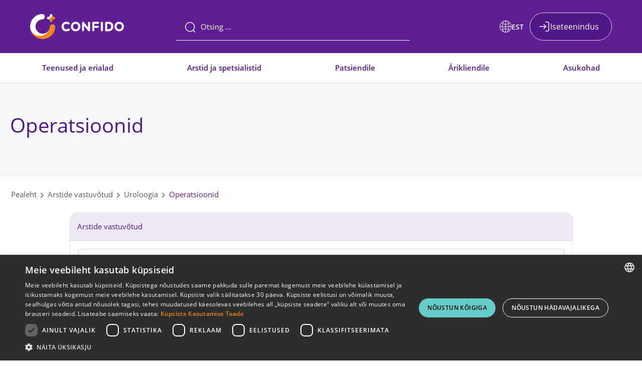

--- FILE ---
content_type: text/html; charset=UTF-8
request_url: https://www.confido.ee/uroloogiline-kirurgia/vesimunandi-ehk-hudrotseele-operatsioon/
body_size: 32985
content:
<!doctype html>
<html lang="et">

<head>
	<meta charset="UTF-8">
	<meta name="viewport" content="height=device-height, width=device-width, initial-scale=1.0, minimum-scale=1.0, maximum-scale=1.0">
	<meta name="google-site-verification" content="WgTt6wJBphIfZVu88xYo_mWybBvcGugrs-pnBYFFzHU" />
	<link rel="apple-touch-icon" sizes="180x180" href="https://www.confido.ee/wp-content/themes/confido/images/favicon/apple-touch-icon.png">
	<link rel="icon" type="image/png" sizes="32x32" href="https://www.confido.ee/wp-content/themes/confido/images/favicon/favicon-32x32.png">
	<link rel="icon" type="image/png" sizes="16x16" href="https://www.confido.ee/wp-content/themes/confido/images/favicon/favicon-16x16.png">
	<link rel="manifest" href="https://www.confido.ee/wp-content/themes/confido/images/favicon/site.webmanifest">
	<link rel="mask-icon" href="https://www.confido.ee/wp-content/themes/confido/images/favicon/safari-pinned-tab.svg" color="black">
	<meta name="msapplication-TileColor" content="#ffffff">
	<meta name="theme-color" content="#ffffff">
	<script src="https://chat.askly.me/cw/chat/latest.js" tw-client-key="xmvfis7s91yktkmdduct8gss" async ></script>
	<meta name='robots' content='index, follow, max-image-preview:large, max-snippet:-1, max-video-preview:-1' />

	<!-- This site is optimized with the Yoast SEO plugin v26.7 - https://yoast.com/wordpress/plugins/seo/ -->
	<title>Vesimunandi ehk hüdrotseele operatsioon &#8211; Confido Meditsiinikeskus</title>
	<link rel="canonical" href="https://www.confido.ee/uroloogiline-kirurgia/vesimunandi-ehk-hudrotseele-operatsioon/" />
	<meta property="og:locale" content="et_EE" />
	<meta property="og:type" content="article" />
	<meta property="og:title" content="Vesimunandi ehk hüdrotseele operatsioon &#8211; Confido Meditsiinikeskus" />
	<meta property="og:description" content="Hüdrotseele&nbsp;on vedeliku kogunemine munandikotis ehk skrootumis ühe või mõlema munandi ehk testise ümber. Hüdrotseele ei ole valulik, kuid olenevalt suurusest võib põhjustada ebamugavustunnet ning on niinimetatud kosmeetiline probleem. Ravivõimalused Kui hüdrotseele ei põhjusta ebamugavustunnet ega&hellip;" />
	<meta property="og:url" content="https://www.confido.ee/uroloogiline-kirurgia/vesimunandi-ehk-hudrotseele-operatsioon/" />
	<meta property="og:site_name" content="Confido Meditsiinikeskus" />
	<meta property="article:modified_time" content="2025-05-22T09:46:24+00:00" />
	<meta name="twitter:card" content="summary_large_image" />
	<meta name="twitter:label1" content="Est. reading time" />
	<meta name="twitter:data1" content="1 minut" />
	<script type="application/ld+json" class="yoast-schema-graph">{"@context":"https://schema.org","@graph":[{"@type":"WebPage","@id":"https://www.confido.ee/uroloogiline-kirurgia/vesimunandi-ehk-hudrotseele-operatsioon/","url":"https://www.confido.ee/uroloogiline-kirurgia/vesimunandi-ehk-hudrotseele-operatsioon/","name":"Vesimunandi ehk hüdrotseele operatsioon &#8211; Confido Meditsiinikeskus","isPartOf":{"@id":"https://www.confido.ee/#website"},"datePublished":"2022-10-18T10:11:54+00:00","dateModified":"2025-05-22T09:46:24+00:00","breadcrumb":{"@id":"https://www.confido.ee/uroloogiline-kirurgia/vesimunandi-ehk-hudrotseele-operatsioon/#breadcrumb"},"inLanguage":"et","potentialAction":[{"@type":"ReadAction","target":["https://www.confido.ee/uroloogiline-kirurgia/vesimunandi-ehk-hudrotseele-operatsioon/"]}]},{"@type":"BreadcrumbList","@id":"https://www.confido.ee/uroloogiline-kirurgia/vesimunandi-ehk-hudrotseele-operatsioon/#breadcrumb","itemListElement":[{"@type":"ListItem","position":1,"name":"Home","item":"https://www.confido.ee/"},{"@type":"ListItem","position":2,"name":"Uroloogiline kirurgia","item":"https://www.confido.ee/kirurgia/uroloogiline-kirurgia/"},{"@type":"ListItem","position":3,"name":"Vesimunandi ehk hüdrotseele operatsioon"}]},{"@type":"WebSite","@id":"https://www.confido.ee/#website","url":"https://www.confido.ee/","name":"Confido Meditsiinikeskus","description":"Meditsiinikeskus","publisher":{"@id":"https://www.confido.ee/#organization"},"potentialAction":[{"@type":"SearchAction","target":{"@type":"EntryPoint","urlTemplate":"https://www.confido.ee/?s={search_term_string}"},"query-input":{"@type":"PropertyValueSpecification","valueRequired":true,"valueName":"search_term_string"}}],"inLanguage":"et"},{"@type":"Organization","@id":"https://www.confido.ee/#organization","name":"Confido","url":"https://www.confido.ee/","logo":{"@type":"ImageObject","inLanguage":"et","@id":"https://www.confido.ee/#/schema/logo/image/","url":"","contentUrl":"","caption":"Confido"},"image":{"@id":"https://www.confido.ee/#/schema/logo/image/"}}]}</script>
	<!-- / Yoast SEO plugin. -->


<link rel="alternate" type="application/rss+xml" title="Confido Meditsiinikeskus &raquo; RSS" href="https://www.confido.ee/feed/" />
<link rel="alternate" type="application/rss+xml" title="Confido Meditsiinikeskus &raquo; Kommentaaride RSS" href="https://www.confido.ee/comments/feed/" />
<link rel="alternate" title="oEmbed (JSON)" type="application/json+oembed" href="https://www.confido.ee/wp-json/oembed/1.0/embed?url=https%3A%2F%2Fwww.confido.ee%2Furoloogiline-kirurgia%2Fvesimunandi-ehk-hudrotseele-operatsioon%2F" />
<link rel="alternate" title="oEmbed (XML)" type="text/xml+oembed" href="https://www.confido.ee/wp-json/oembed/1.0/embed?url=https%3A%2F%2Fwww.confido.ee%2Furoloogiline-kirurgia%2Fvesimunandi-ehk-hudrotseele-operatsioon%2F&#038;format=xml" />
<style id='wp-img-auto-sizes-contain-inline-css' type='text/css'>
img:is([sizes=auto i],[sizes^="auto," i]){contain-intrinsic-size:3000px 1500px}
/*# sourceURL=wp-img-auto-sizes-contain-inline-css */
</style>
<style id='wp-emoji-styles-inline-css' type='text/css'>

	img.wp-smiley, img.emoji {
		display: inline !important;
		border: none !important;
		box-shadow: none !important;
		height: 1em !important;
		width: 1em !important;
		margin: 0 0.07em !important;
		vertical-align: -0.1em !important;
		background: none !important;
		padding: 0 !important;
	}
/*# sourceURL=wp-emoji-styles-inline-css */
</style>
<link rel='stylesheet' id='wp-block-library-css' href='https://www.confido.ee/wp-includes/css/dist/block-library/style.min.css?ver=6.9' type='text/css' media='all' />
<style id='global-styles-inline-css' type='text/css'>
:root{--wp--preset--aspect-ratio--square: 1;--wp--preset--aspect-ratio--4-3: 4/3;--wp--preset--aspect-ratio--3-4: 3/4;--wp--preset--aspect-ratio--3-2: 3/2;--wp--preset--aspect-ratio--2-3: 2/3;--wp--preset--aspect-ratio--16-9: 16/9;--wp--preset--aspect-ratio--9-16: 9/16;--wp--preset--color--black: #000000;--wp--preset--color--cyan-bluish-gray: #abb8c3;--wp--preset--color--white: #ffffff;--wp--preset--color--pale-pink: #f78da7;--wp--preset--color--vivid-red: #cf2e2e;--wp--preset--color--luminous-vivid-orange: #ff6900;--wp--preset--color--luminous-vivid-amber: #fcb900;--wp--preset--color--light-green-cyan: #7bdcb5;--wp--preset--color--vivid-green-cyan: #00d084;--wp--preset--color--pale-cyan-blue: #8ed1fc;--wp--preset--color--vivid-cyan-blue: #0693e3;--wp--preset--color--vivid-purple: #9b51e0;--wp--preset--gradient--vivid-cyan-blue-to-vivid-purple: linear-gradient(135deg,rgb(6,147,227) 0%,rgb(155,81,224) 100%);--wp--preset--gradient--light-green-cyan-to-vivid-green-cyan: linear-gradient(135deg,rgb(122,220,180) 0%,rgb(0,208,130) 100%);--wp--preset--gradient--luminous-vivid-amber-to-luminous-vivid-orange: linear-gradient(135deg,rgb(252,185,0) 0%,rgb(255,105,0) 100%);--wp--preset--gradient--luminous-vivid-orange-to-vivid-red: linear-gradient(135deg,rgb(255,105,0) 0%,rgb(207,46,46) 100%);--wp--preset--gradient--very-light-gray-to-cyan-bluish-gray: linear-gradient(135deg,rgb(238,238,238) 0%,rgb(169,184,195) 100%);--wp--preset--gradient--cool-to-warm-spectrum: linear-gradient(135deg,rgb(74,234,220) 0%,rgb(151,120,209) 20%,rgb(207,42,186) 40%,rgb(238,44,130) 60%,rgb(251,105,98) 80%,rgb(254,248,76) 100%);--wp--preset--gradient--blush-light-purple: linear-gradient(135deg,rgb(255,206,236) 0%,rgb(152,150,240) 100%);--wp--preset--gradient--blush-bordeaux: linear-gradient(135deg,rgb(254,205,165) 0%,rgb(254,45,45) 50%,rgb(107,0,62) 100%);--wp--preset--gradient--luminous-dusk: linear-gradient(135deg,rgb(255,203,112) 0%,rgb(199,81,192) 50%,rgb(65,88,208) 100%);--wp--preset--gradient--pale-ocean: linear-gradient(135deg,rgb(255,245,203) 0%,rgb(182,227,212) 50%,rgb(51,167,181) 100%);--wp--preset--gradient--electric-grass: linear-gradient(135deg,rgb(202,248,128) 0%,rgb(113,206,126) 100%);--wp--preset--gradient--midnight: linear-gradient(135deg,rgb(2,3,129) 0%,rgb(40,116,252) 100%);--wp--preset--font-size--small: 13px;--wp--preset--font-size--medium: 20px;--wp--preset--font-size--large: 36px;--wp--preset--font-size--x-large: 42px;--wp--preset--spacing--20: 0.44rem;--wp--preset--spacing--30: 0.67rem;--wp--preset--spacing--40: 1rem;--wp--preset--spacing--50: 1.5rem;--wp--preset--spacing--60: 2.25rem;--wp--preset--spacing--70: 3.38rem;--wp--preset--spacing--80: 5.06rem;--wp--preset--shadow--natural: 6px 6px 9px rgba(0, 0, 0, 0.2);--wp--preset--shadow--deep: 12px 12px 50px rgba(0, 0, 0, 0.4);--wp--preset--shadow--sharp: 6px 6px 0px rgba(0, 0, 0, 0.2);--wp--preset--shadow--outlined: 6px 6px 0px -3px rgb(255, 255, 255), 6px 6px rgb(0, 0, 0);--wp--preset--shadow--crisp: 6px 6px 0px rgb(0, 0, 0);}:where(.is-layout-flex){gap: 0.5em;}:where(.is-layout-grid){gap: 0.5em;}body .is-layout-flex{display: flex;}.is-layout-flex{flex-wrap: wrap;align-items: center;}.is-layout-flex > :is(*, div){margin: 0;}body .is-layout-grid{display: grid;}.is-layout-grid > :is(*, div){margin: 0;}:where(.wp-block-columns.is-layout-flex){gap: 2em;}:where(.wp-block-columns.is-layout-grid){gap: 2em;}:where(.wp-block-post-template.is-layout-flex){gap: 1.25em;}:where(.wp-block-post-template.is-layout-grid){gap: 1.25em;}.has-black-color{color: var(--wp--preset--color--black) !important;}.has-cyan-bluish-gray-color{color: var(--wp--preset--color--cyan-bluish-gray) !important;}.has-white-color{color: var(--wp--preset--color--white) !important;}.has-pale-pink-color{color: var(--wp--preset--color--pale-pink) !important;}.has-vivid-red-color{color: var(--wp--preset--color--vivid-red) !important;}.has-luminous-vivid-orange-color{color: var(--wp--preset--color--luminous-vivid-orange) !important;}.has-luminous-vivid-amber-color{color: var(--wp--preset--color--luminous-vivid-amber) !important;}.has-light-green-cyan-color{color: var(--wp--preset--color--light-green-cyan) !important;}.has-vivid-green-cyan-color{color: var(--wp--preset--color--vivid-green-cyan) !important;}.has-pale-cyan-blue-color{color: var(--wp--preset--color--pale-cyan-blue) !important;}.has-vivid-cyan-blue-color{color: var(--wp--preset--color--vivid-cyan-blue) !important;}.has-vivid-purple-color{color: var(--wp--preset--color--vivid-purple) !important;}.has-black-background-color{background-color: var(--wp--preset--color--black) !important;}.has-cyan-bluish-gray-background-color{background-color: var(--wp--preset--color--cyan-bluish-gray) !important;}.has-white-background-color{background-color: var(--wp--preset--color--white) !important;}.has-pale-pink-background-color{background-color: var(--wp--preset--color--pale-pink) !important;}.has-vivid-red-background-color{background-color: var(--wp--preset--color--vivid-red) !important;}.has-luminous-vivid-orange-background-color{background-color: var(--wp--preset--color--luminous-vivid-orange) !important;}.has-luminous-vivid-amber-background-color{background-color: var(--wp--preset--color--luminous-vivid-amber) !important;}.has-light-green-cyan-background-color{background-color: var(--wp--preset--color--light-green-cyan) !important;}.has-vivid-green-cyan-background-color{background-color: var(--wp--preset--color--vivid-green-cyan) !important;}.has-pale-cyan-blue-background-color{background-color: var(--wp--preset--color--pale-cyan-blue) !important;}.has-vivid-cyan-blue-background-color{background-color: var(--wp--preset--color--vivid-cyan-blue) !important;}.has-vivid-purple-background-color{background-color: var(--wp--preset--color--vivid-purple) !important;}.has-black-border-color{border-color: var(--wp--preset--color--black) !important;}.has-cyan-bluish-gray-border-color{border-color: var(--wp--preset--color--cyan-bluish-gray) !important;}.has-white-border-color{border-color: var(--wp--preset--color--white) !important;}.has-pale-pink-border-color{border-color: var(--wp--preset--color--pale-pink) !important;}.has-vivid-red-border-color{border-color: var(--wp--preset--color--vivid-red) !important;}.has-luminous-vivid-orange-border-color{border-color: var(--wp--preset--color--luminous-vivid-orange) !important;}.has-luminous-vivid-amber-border-color{border-color: var(--wp--preset--color--luminous-vivid-amber) !important;}.has-light-green-cyan-border-color{border-color: var(--wp--preset--color--light-green-cyan) !important;}.has-vivid-green-cyan-border-color{border-color: var(--wp--preset--color--vivid-green-cyan) !important;}.has-pale-cyan-blue-border-color{border-color: var(--wp--preset--color--pale-cyan-blue) !important;}.has-vivid-cyan-blue-border-color{border-color: var(--wp--preset--color--vivid-cyan-blue) !important;}.has-vivid-purple-border-color{border-color: var(--wp--preset--color--vivid-purple) !important;}.has-vivid-cyan-blue-to-vivid-purple-gradient-background{background: var(--wp--preset--gradient--vivid-cyan-blue-to-vivid-purple) !important;}.has-light-green-cyan-to-vivid-green-cyan-gradient-background{background: var(--wp--preset--gradient--light-green-cyan-to-vivid-green-cyan) !important;}.has-luminous-vivid-amber-to-luminous-vivid-orange-gradient-background{background: var(--wp--preset--gradient--luminous-vivid-amber-to-luminous-vivid-orange) !important;}.has-luminous-vivid-orange-to-vivid-red-gradient-background{background: var(--wp--preset--gradient--luminous-vivid-orange-to-vivid-red) !important;}.has-very-light-gray-to-cyan-bluish-gray-gradient-background{background: var(--wp--preset--gradient--very-light-gray-to-cyan-bluish-gray) !important;}.has-cool-to-warm-spectrum-gradient-background{background: var(--wp--preset--gradient--cool-to-warm-spectrum) !important;}.has-blush-light-purple-gradient-background{background: var(--wp--preset--gradient--blush-light-purple) !important;}.has-blush-bordeaux-gradient-background{background: var(--wp--preset--gradient--blush-bordeaux) !important;}.has-luminous-dusk-gradient-background{background: var(--wp--preset--gradient--luminous-dusk) !important;}.has-pale-ocean-gradient-background{background: var(--wp--preset--gradient--pale-ocean) !important;}.has-electric-grass-gradient-background{background: var(--wp--preset--gradient--electric-grass) !important;}.has-midnight-gradient-background{background: var(--wp--preset--gradient--midnight) !important;}.has-small-font-size{font-size: var(--wp--preset--font-size--small) !important;}.has-medium-font-size{font-size: var(--wp--preset--font-size--medium) !important;}.has-large-font-size{font-size: var(--wp--preset--font-size--large) !important;}.has-x-large-font-size{font-size: var(--wp--preset--font-size--x-large) !important;}
/*# sourceURL=global-styles-inline-css */
</style>

<style id='classic-theme-styles-inline-css' type='text/css'>
/*! This file is auto-generated */
.wp-block-button__link{color:#fff;background-color:#32373c;border-radius:9999px;box-shadow:none;text-decoration:none;padding:calc(.667em + 2px) calc(1.333em + 2px);font-size:1.125em}.wp-block-file__button{background:#32373c;color:#fff;text-decoration:none}
/*# sourceURL=/wp-includes/css/classic-themes.min.css */
</style>
<link rel='stylesheet' id='gap3coderstpo_frontend_style-css' href='https://www.confido.ee/wp-content/plugins/gap3coders-taxonomy-post-order/assets/frontend.css?ver=1.0.0' type='text/css' media='all' />
<link rel='stylesheet' id='wpml-legacy-horizontal-list-0-css' href='https://www.confido.ee/wp-content/plugins/sitepress-multilingual-cms/templates/language-switchers/legacy-list-horizontal/style.min.css?ver=1' type='text/css' media='all' />
<link rel='stylesheet' id='confido-theme-css' href='https://www.confido.ee/wp-content/themes/confido/dist/styles/main.css?ver=1754859453' type='text/css' media='all' />
<link rel='stylesheet' id='confido-style-css' href='https://www.confido.ee/wp-content/themes/confido/scss/css/styles.css?ver=1767956002' type='text/css' media='all' />
<link rel='stylesheet' id='confido-style-mobile-css' href='https://www.confido.ee/wp-content/themes/confido/scss/css/styles_mobile.css?ver=1767956002' type='text/css' media='all' />
<link rel='stylesheet' id='confido-style-mobile_second-css' href='https://www.confido.ee/wp-content/themes/confido/scss/css/styles_mobile_a.css?ver=1767956002' type='text/css' media='all' />
<link rel='stylesheet' id='confido-style-nav-css' href='https://www.confido.ee/wp-content/themes/confido/scss/css/styles_nav.css?ver=1767956002' type='text/css' media='all' />
<link rel='stylesheet' id='fancybox-css' href='https://www.confido.ee/wp-content/themes/confido/fancybox/jquery.fancybox.min.css?ver=1.0' type='text/css' media='all' />
<link rel='stylesheet' id='owl-carousel-css' href='https://www.confido.ee/wp-content/themes/confido/owlcarousel/assets/owl.carousel.min.css?ver=1.0' type='text/css' media='all' />
<link rel='stylesheet' id='owl-theme-css' href='https://www.confido.ee/wp-content/themes/confido/owlcarousel/assets/owl.theme.default.min.css?ver=1.0' type='text/css' media='all' />
<link rel='stylesheet' id='dashicons-css' href='https://www.confido.ee/wp-includes/css/dashicons.min.css?ver=6.9' type='text/css' media='all' />
<link rel='stylesheet' id='wp-block-paragraph-css' href='https://www.confido.ee/wp-includes/blocks/paragraph/style.min.css?ver=6.9' type='text/css' media='all' />
<script type="text/javascript" id="wpml-cookie-js-extra">
/* <![CDATA[ */
var wpml_cookies = {"wp-wpml_current_language":{"value":"et","expires":1,"path":"/"}};
var wpml_cookies = {"wp-wpml_current_language":{"value":"et","expires":1,"path":"/"}};
//# sourceURL=wpml-cookie-js-extra
/* ]]> */
</script>
<script type="text/javascript" src="https://www.confido.ee/wp-content/plugins/sitepress-multilingual-cms/res/js/cookies/language-cookie.js?ver=486900" id="wpml-cookie-js" defer="defer" data-wp-strategy="defer"></script>
<script type="text/javascript" src="https://www.confido.ee/wp-includes/js/jquery/jquery.min.js?ver=3.7.1" id="jquery-core-js"></script>
<script type="text/javascript" src="https://www.confido.ee/wp-includes/js/jquery/jquery-migrate.min.js?ver=3.4.1" id="jquery-migrate-js"></script>
<script type="text/javascript" src="https://www.confido.ee/wp-content/themes/confido/fancybox/jquery.fancybox.min.js?ver=1.0.0" id="fancybox-js"></script>
<script type="text/javascript" src="https://www.confido.ee/wp-content/themes/confido/owlcarousel/owl.carousel.min.js?ver=1.0.0" id="owl-js"></script>
<link rel="https://api.w.org/" href="https://www.confido.ee/wp-json/" /><link rel="alternate" title="JSON" type="application/json" href="https://www.confido.ee/wp-json/wp/v2/service/55459" /><link rel="EditURI" type="application/rsd+xml" title="RSD" href="https://www.confido.ee/xmlrpc.php?rsd" />
<meta name="generator" content="WordPress 6.9" />
<link rel='shortlink' href='https://www.confido.ee/?p=55459' />
<meta name="generator" content="WPML ver:4.8.6 stt:1,15,45;" />
<style type="text/css">.recentcomments a{display:inline !important;padding:0 !important;margin:0 !important;}</style>    
	<!-- Facebook Pixel Code -->
	<script>
		! function(f, b, e, v, n, t, s) {
			if (f.fbq) return;
			n = f.fbq = function() {
				n.callMethod ?
					n.callMethod.apply(n, arguments) : n.queue.push(arguments)
			};
			if (!f._fbq) f._fbq = n;
			n.push = n;
			n.loaded = !0;
			n.version = '2.0';
			n.queue = [];
			t = b.createElement(e);
			t.async = !0;
			t.src = v;
			s = b.getElementsByTagName(e)[0];
			s.parentNode.insertBefore(t, s)
		}(window, document, 'script',
			'https://connect.facebook.net/en_US/fbevents.js');
		fbq('init', '187473843018668');
		fbq('track', 'PageView');

									</script>
	<noscript><img height="1" width="1" style="display:none" src="https://www.facebook.com/tr?id=187473843018668&ev=PageView&noscript=1" /></noscript>
	<!-- End Facebook Pixel Code -->
	<script type="text/javascript" charset="UTF-8" src="//cdn.cookie-script.com/s/c10390ac94dd9afe89dfa500d67f50af.js"></script>

	<!-- Google Tag Manager -->
	<script>
		(function(w,d,s,l,i){w[l]=w[l]||[];w[l].push({'gtm.start':
		new Date().getTime(),event:'gtm.js'});var f=d.getElementsByTagName(s)[0],
		j=d.createElement(s),dl=l!='dataLayer'?'&l='+l:'';j.async=true;j.src=
		'https://www.googletagmanager.com/gtm.js?id='+i+dl;f.parentNode.insertBefore(j,f);
		})(window,document,'script','dataLayer','GTM-TQDM4F2');
	</script>
	<!-- End Google Tag Manager -->
</head>


<body class="wp-singular service-template-default single single-service postid-55459 wp-theme-confido" data-notificationactivated="0">
	<!-- Google Tag Manager (noscript) -->
	<noscript><iframe src="https://www.googletagmanager.com/ns.html?id=GTM-TQDM4F2" height="0" width="0" style="display:none;visibility:hidden"></iframe></noscript>
	<!-- End Google Tag Manager (noscript) -->
	
	<div id="page" class="site">
		<a class="skip-link screen-reader-text" href="#content">Liigu sisuni</a>

				
		<header id="masthead" class="site-header">
			<div class="headerSpacer"></div>
			<div class="scrollDownHelper">
				<div class="center">
					<div class="container general-container">
						<div class="row">
							<div class="col">
								<div class="items">
									<a href="https://www.confido.ee" class="logo">
										<img src="https://www.confido.ee/wp-content/themes/confido/images/site_logo.png" alt="Confido" />
									</a>
									<div class="searchWrapper">
										
<div class="search_bar">
    <input type="hidden" id="languagehelpervalue" value="et"/>
    <form action="/" method="get" autocomplete="off">
        <input type="text" name="s" placeholder="Otsing ..." aria-label="Otsing" class="input_search" >
        <div class="search-icon">
            <svg width="24" height="24" viewBox="0 0 24 24" fill="none" xmlns="http://www.w3.org/2000/svg">
                <circle cx="11.7666" cy="11.7669" r="8.98856" stroke-width="1.5" stroke-linecap="round" stroke-linejoin="round"/>
                <path d="M18.0183 18.4854L21.5423 22.0002" stroke-width="1.5" stroke-linecap="round" stroke-linejoin="round"/>
            </svg>
        </div>
        <div class="search_result"></div>
    </form>
</div> 									</div>
																											<div class="header-right">
																				<div class="languages-switcher">
											<div class="languages-toggle" tabindex="0" role="button" aria-expanded="false">
												<svg width="24" height="24" viewBox="0 0 24 24" fill="none" xmlns="http://www.w3.org/2000/svg">
													<circle cx="12" cy="12" r="11.5" stroke="white"/>
													<path d="M12 1V23" stroke="white"/>
													<path d="M23 12L1 12" stroke="white"/>
													<path d="M8.72585 1.09082C6.67186 4.12254 5.45312 7.90195 5.45312 11.9999C5.45312 16.0979 6.67186 19.8773 8.72585 22.909" stroke="white"/>
													<path d="M15.2741 1.09082C17.3281 4.12254 18.5469 7.90195 18.5469 11.9999C18.5469 16.0979 17.3281 19.8773 15.2741 22.909" stroke="white"/>
													<path d="M20.7266 4.36399C18.3012 6.41798 15.2777 7.63672 11.9993 7.63672C8.72092 7.63672 5.69739 6.41798 3.27202 4.36399" stroke="white"/>
													<path d="M20.7266 19.636C18.3012 17.582 15.2777 16.3633 11.9993 16.3633C8.72092 16.3633 5.69739 17.582 3.27202 19.636" stroke="white"/>
												</svg>
												<span class="current-language">EST</span>
											</div>
											<ul class="languages-dropdown" hidden>
												<li class="active"><a href="https://www.confido.ee/uroloogiline-kirurgia/vesimunandi-ehk-hudrotseele-operatsioon/">EST</a></li><li><a href="https://www.confido.ee/en/surgery/urological-surgery/hydrocele-surgery-or-surgery-for-fluid-filled-testicles/">ENG</a></li><li><a href="https://www.confido.ee/ru/hirurgiya/urologicheskaya-hirurgiya/hirurgicheskoe-lechenie-gidroczele-ili-operacziya-na-zhidkostyah-napolnennye-yaichki/">RUS</a></li>											</ul>
										</div>
																																									<a class="booking-button" target="_blank" href="https://minu.confido.ee/?lang=et">Iseteenindus</a>
																																							</div>
								</div>
							</div>
						</div>
					</div>
				</div>
			</div>
			
						<nav>
				<div class="container general-container">
					<div class="row">
						<div class="col">
							<div class="items">
								<ul>
									<li class="services__menuitem_helper">
										<a href="https://www.confido.ee/teenused/">Teenused ja erialad</a>
										<div class="children l-container general-container menu_ajax_2" data-type="2"></div>
									</li>

									<li>
										<a href="https://www.confido.ee/info-ja-kontaktid/meie-inimesed/">Arstid ja spetsialistid</a>
									</li>

									<li class="services__menuitem_helper">
										<a href="#">Patsiendile</a>
										<div class="children l-container general-container" data-type="1">
											<div class="children__wrapper">
												<div class="row">
													<div class="col">
														<ul>
																																														<li>
																	<a href="https://www.confido.ee/info-ja-kontaktid/patsiendi-info/">
																		Patsiendi meelespea																	</a>
																</li>
																															<li>
																	<a href="https://www.confido.ee/tervisekassa/">
																		Tervisekassa vastuvõtud																	</a>
																</li>
																															<li>
																	<a href="https://www.confido.ee/teenuste-eest-tasumine/">
																		Teenuste eest tasumine																	</a>
																</li>
																															<li>
																	<a href="https://www.confido.ee/hinnakiri/">
																		Hinnakiri																	</a>
																</li>
																															<li>
																	<a href="https://www.confido.ee/info-ja-kontaktid/tagasiside/">
																		Tagasiside																	</a>
																</li>
																															<li>
																	<a href="https://www.confido.ee/nouanded-ja-uudised/">
																		Nõuanded ja uudised																	</a>
																</li>
																															<li>
																	<a href="https://www.confido.ee/vastutuskindlustus/">
																		Vastutuskindlustus																	</a>
																</li>
																															<li>
																	<a href="https://www.confido.ee/operatsioonile-tulija-meelespea-ja-kodukord/">
																		Operatsioonile tulija meelespea																	</a>
																</li>
																														<li>
																<a target="_blank" href="https://store.confido.ee/">Kinkekaardid</a>
															</li>
														</ul>
													</div>
												</div>
											</div>
										</div>
									</li>

									<li>
										<a href="https://www.confido.ee/arikliendile/">Ärikliendile</a>
									</li>

									<!--<li class="services__menuitem_helper">
										<a href="https://www.confido.ee/arikliendile/">Ärikliendile</a>
										<div class="children l-container general-container" data-type="1">
											<div class="children__wrapper">
												<div class="row">
													<div class="col">
														<ul>
																																														<li>
																	<a href="https://www.confido.ee/tootaja-kindlustamine-terviselahendus/">
																		Страхование сотрудников – Медицинское страхование Confido																	</a>
																</li>
																															<li>
																	<a href="https://www.confido.ee/tootervishoid-2/">
																		Гигиена труда 																	</a>
																</li>
																															<li>
																	<a href="https://www.confido.ee/confido-kinkekaart-kingi-lahedastele-tervist/">
																		Подарочная карточка Confido																	</a>
																</li>
																															<li>
																	<a href="https://www.confido.ee/terviseteadlikkuse-ja-motivatsiooni-paev/">
																		День мотивации и информирования о здоровье 																	</a>
																</li>
																																																											</ul>
													</div>
												</div>
											</div>
										</div>
									</li>-->

									<li class="">
										<a href="https://www.confido.ee/kontakt/">Asukohad</a>
										<!--<div class="children l-container general-container menu_ajax_3" data-type="2"></div>-->
									</li>
									
								</ul>
							</div>
						</div>
					</div>
				</div>
			</nav>
		</header>
		<div class="global-backdrop"></div>

		<div class="mobileHeader">
			<div class="mobileHelperWrapper">
				<a href="https://www.confido.ee" class="logo">
					<img src="https://www.confido.ee/wp-content/themes/confido/images/site_logo.png" alt="Confido" />
				</a>
				
										<a class="selfService" target="_blank" href="https://minu.confido.ee/?lang=et"><svg width="24" height="24" viewBox="0 0 24 24" fill="none" xmlns="http://www.w3.org/2000/svg">
							<path d="M15 3H19C20.1046 3 21 3.89543 21 5V19C21 20.1046 20.1046 21 19 21H15" stroke="white" stroke-width="1.5" stroke-linecap="round"/>
							<path d="M11.2066 16.2183L15.5509 11.9998M15.5509 11.9998L11.2066 7.78137M15.5509 11.9998L3 11.9993" stroke="white" stroke-width="1.5" stroke-linecap="round" stroke-linejoin="round"/>
						</svg></a>
																			<div class="burgerMenu">
					<div class="menuTrigger" data-mob="1">
						<svg class="burgerMenuClosed" width="24" height="24" viewBox="0 0 24 24" fill="none" xmlns="http://www.w3.org/2000/svg">
							<path d="M22 12L2 12" stroke="white" stroke-width="1.5" stroke-linecap="round" stroke-linejoin="round"/>
							<path d="M22 5H2" stroke="white" stroke-width="1.5" stroke-linecap="round" stroke-linejoin="round"/>
							<path d="M22 19L2 19" stroke="white" stroke-width="1.5" stroke-linecap="round" stroke-linejoin="round"/>
						</svg>
						<svg class="burgerMenuOpened" width="24" height="24" viewBox="0 0 24 24" fill="none" xmlns="http://www.w3.org/2000/svg">
							<path d="M19.9995 19.9997L4 4.00024" stroke="white" stroke-width="1.5" stroke-linecap="round" stroke-linejoin="round"/>
							<path d="M4.0005 19.9997L20 4.00024" stroke="white" stroke-width="1.5" stroke-linecap="round" stroke-linejoin="round"/>
						</svg>
					</div>
				</div>
			</div>
			<div class="mobileHelperWrapper p-0 fluid">
				<div class="sidemenu">
					<div class="languages">
						<svg width="24" height="24" viewBox="0 0 24 24" fill="none" xmlns="http://www.w3.org/2000/svg">
							<circle cx="12" cy="12" r="11.5" stroke="white"/>
							<path d="M12 1V23" stroke="white"/>
							<path d="M23 12L1 12" stroke="white"/>
							<path d="M8.72585 1.09082C6.67186 4.12254 5.45312 7.90195 5.45312 11.9999C5.45312 16.0979 6.67186 19.8773 8.72585 22.909" stroke="white"/>
							<path d="M15.2741 1.09082C17.3281 4.12254 18.5469 7.90195 18.5469 11.9999C18.5469 16.0979 17.3281 19.8773 15.2741 22.909" stroke="white"/>
							<path d="M20.7266 4.36399C18.3012 6.41798 15.2777 7.63672 11.9993 7.63672C8.72092 7.63672 5.69739 6.41798 3.27202 4.36399" stroke="white"/>
							<path d="M20.7266 19.636C18.3012 17.582 15.2777 16.3633 11.9993 16.3633C8.72092 16.3633 5.69739 17.582 3.27202 19.636" stroke="white"/>
						</svg>
						
<div class="wpml-ls-statics-shortcode_actions wpml-ls wpml-ls-legacy-list-horizontal">
	<ul role="menu"><li class="wpml-ls-slot-shortcode_actions wpml-ls-item wpml-ls-item-et wpml-ls-current-language wpml-ls-first-item wpml-ls-item-legacy-list-horizontal" role="none">
				<a href="https://www.confido.ee/uroloogiline-kirurgia/vesimunandi-ehk-hudrotseele-operatsioon/" class="wpml-ls-link" role="menuitem" >
                    <span class="wpml-ls-native" role="menuitem">EST</span></a>
			</li><li class="wpml-ls-slot-shortcode_actions wpml-ls-item wpml-ls-item-en wpml-ls-item-legacy-list-horizontal" role="none">
				<a href="https://www.confido.ee/en/surgery/urological-surgery/hydrocele-surgery-or-surgery-for-fluid-filled-testicles/" class="wpml-ls-link" role="menuitem"  aria-label="Switch to ENG" title="Switch to ENG" >
                    <span class="wpml-ls-display">ENG</span></a>
			</li><li class="wpml-ls-slot-shortcode_actions wpml-ls-item wpml-ls-item-ru wpml-ls-last-item wpml-ls-item-legacy-list-horizontal" role="none">
				<a href="https://www.confido.ee/ru/hirurgiya/urologicheskaya-hirurgiya/hirurgicheskoe-lechenie-gidroczele-ili-operacziya-na-zhidkostyah-napolnennye-yaichki/" class="wpml-ls-link" role="menuitem"  aria-label="Switch to RUS" title="Switch to RUS" >
                    <span class="wpml-ls-display">RUS</span></a>
			</li></ul>
</div>
					</div>
					<div class="sidemenu-wrapper">
						<div class="searchWrapper">
							
<div class="search_bar">
    <input type="hidden" id="languagehelpervalue" value="et"/>
    <form action="/" method="get" autocomplete="off">
        <input type="text" name="s" placeholder="Otsing ..." aria-label="Otsing" class="input_search" >
        <div class="search-icon">
            <svg width="24" height="24" viewBox="0 0 24 24" fill="none" xmlns="http://www.w3.org/2000/svg">
                <circle cx="11.7666" cy="11.7669" r="8.98856" stroke-width="1.5" stroke-linecap="round" stroke-linejoin="round"/>
                <path d="M18.0183 18.4854L21.5423 22.0002" stroke-width="1.5" stroke-linecap="round" stroke-linejoin="round"/>
            </svg>
        </div>
        <div class="search_result"></div>
    </form>
</div> 						</div>

						<div class="items">
							<ul>

								<li>
									<div class="menu-item-wrapper">
										<a href="https://www.confido.ee/teenused/">
											Teenused ja erialad											<span class="openSubmenuItems"></span>
										</a>
										<!--
										<svg width="40" height="40" viewBox="0 0 40 40" fill="none" xmlns="http://www.w3.org/2000/svg">
											<path d="M25 17.5L20 22.5L15 17.5" stroke="#501787" stroke-width="1.5" stroke-linecap="round" stroke-linejoin="round"/>
										</svg>
										-->

										<svg width="40" height="40" viewBox="0 0 40 40" fill="none" xmlns="http://www.w3.org/2000/svg">
											<path d="M25 17.5L20 22.5L15 17.5" stroke="#501787" stroke-width="1.5" stroke-linecap="round" stroke-linejoin="round"></path>
										</svg>
									</div>

									<div class="children menu_ajax_6" data-type="2"></div>
								</li>
								<li>
									<div class="menu-item-wrapper">
										<a href="https://www.confido.ee/kontakt/">
											Asukohad											<span class="openSubmenuItems"></span>
										</a>
										<svg width="40" height="40" viewBox="0 0 40 40" fill="none" xmlns="http://www.w3.org/2000/svg">
											<path d="M25 17.5L20 22.5L15 17.5" stroke="#501787" stroke-width="1.5" stroke-linecap="round" stroke-linejoin="round"/>
										</svg>
									</div>
									<div class="children" data-type="2">
																				<ul class="submenu-list" data-menuitem="asukohad">
																																														<li>
													<a class="submenu-trigger hoveredElement" data-menuitem="asukohad" href="https://www.confido.ee/kontakt/#confido-meditsiinkeskus-veerenni" data-id="Tallinn – Confido Meditsiinikeskus">
														Tallinn – Confido Meditsiinikeskus														<svg width="7" height="13" viewBox="0 0 7 13" fill="none" xmlns="http://www.w3.org/2000/svg">
															<path d="M1 1.5L6 6.5L1 11.5" stroke="#501787" stroke-width="1.5" stroke-linecap="round" stroke-linejoin="round"/>
														</svg>
													</a>
												</li>
																																			<li>
													<a class="submenu-trigger" data-menuitem="asukohad" href="https://www.confido.ee/kontakt/#confido-kliinik-veerenni" data-id="Tallinn – Töötervishoiu Kliinik">
														Tallinn – Töötervishoiu Kliinik														<svg width="7" height="13" viewBox="0 0 7 13" fill="none" xmlns="http://www.w3.org/2000/svg">
															<path d="M1 1.5L6 6.5L1 11.5" stroke="#501787" stroke-width="1.5" stroke-linecap="round" stroke-linejoin="round"/>
														</svg>
													</a>
												</li>
																																			<li>
													<a class="submenu-trigger" data-menuitem="asukohad" href="https://www.confido.ee/kontakt/#viru-keskuse-kiirkliinik" data-id="Tallinn - Viru Esteetika kliinik">
														Tallinn - Viru Esteetika kliinik														<svg width="7" height="13" viewBox="0 0 7 13" fill="none" xmlns="http://www.w3.org/2000/svg">
															<path d="M1 1.5L6 6.5L1 11.5" stroke="#501787" stroke-width="1.5" stroke-linecap="round" stroke-linejoin="round"/>
														</svg>
													</a>
												</li>
																																			<li>
													<a class="submenu-trigger" data-menuitem="asukohad" href="https://www.confido.ee/kontakt/#rocca-al-mare" data-id="Tallinn - Rocca al Mare kiirkliinik">
														Tallinn - Rocca al Mare kiirkliinik														<svg width="7" height="13" viewBox="0 0 7 13" fill="none" xmlns="http://www.w3.org/2000/svg">
															<path d="M1 1.5L6 6.5L1 11.5" stroke="#501787" stroke-width="1.5" stroke-linecap="round" stroke-linejoin="round"/>
														</svg>
													</a>
												</li>
																																			<li>
													<a class="submenu-trigger" data-menuitem="asukohad" href="https://www.confido.ee/kontakt/#viru-keskuse" data-id="Tallinn - Viru keskuse kiirkliinik">
														Tallinn - Viru keskuse kiirkliinik														<svg width="7" height="13" viewBox="0 0 7 13" fill="none" xmlns="http://www.w3.org/2000/svg">
															<path d="M1 1.5L6 6.5L1 11.5" stroke="#501787" stroke-width="1.5" stroke-linecap="round" stroke-linejoin="round"/>
														</svg>
													</a>
												</li>
																																			<li>
													<a class="submenu-trigger" data-menuitem="asukohad" href="https://www.confido.ee/kontakt/#confido-tartu-raatuse" data-id="Tartu - Confido Tartu Raatuse kliinik">
														Tartu - Confido Tartu Raatuse kliinik														<svg width="7" height="13" viewBox="0 0 7 13" fill="none" xmlns="http://www.w3.org/2000/svg">
															<path d="M1 1.5L6 6.5L1 11.5" stroke="#501787" stroke-width="1.5" stroke-linecap="round" stroke-linejoin="round"/>
														</svg>
													</a>
												</li>
																																			<li>
													<a class="submenu-trigger" data-menuitem="asukohad" href="" data-id="Confido hambakliinik Tartus">
														Confido hambakliinik Tartus														<svg width="7" height="13" viewBox="0 0 7 13" fill="none" xmlns="http://www.w3.org/2000/svg">
															<path d="M1 1.5L6 6.5L1 11.5" stroke="#501787" stroke-width="1.5" stroke-linecap="round" stroke-linejoin="round"/>
														</svg>
													</a>
												</li>
																																			<li>
													<a class="submenu-trigger" data-menuitem="asukohad" href="https://www.confido.ee/digikliinik/" data-id="Digikliinik">
														Digikliinik														<svg width="7" height="13" viewBox="0 0 7 13" fill="none" xmlns="http://www.w3.org/2000/svg">
															<path d="M1 1.5L6 6.5L1 11.5" stroke="#501787" stroke-width="1.5" stroke-linecap="round" stroke-linejoin="round"/>
														</svg>
													</a>
												</li>
																																			<li>
													<a class="submenu-trigger" data-menuitem="asukohad" href="https://www.confido.ee/tervisekeskus/" data-id="Perearstikeskus">
														Perearstikeskus														<svg width="7" height="13" viewBox="0 0 7 13" fill="none" xmlns="http://www.w3.org/2000/svg">
															<path d="M1 1.5L6 6.5L1 11.5" stroke="#501787" stroke-width="1.5" stroke-linecap="round" stroke-linejoin="round"/>
														</svg>
													</a>
												</li>
																																			<li>
													<a class="submenu-trigger" data-menuitem="asukohad" href="" data-id="Confido Tallinna Hambakiinik">
														Confido Tallinna Hambakiinik														<svg width="7" height="13" viewBox="0 0 7 13" fill="none" xmlns="http://www.w3.org/2000/svg">
															<path d="M1 1.5L6 6.5L1 11.5" stroke="#501787" stroke-width="1.5" stroke-linecap="round" stroke-linejoin="round"/>
														</svg>
													</a>
												</li>
																					</ul>
									</div>
								</li>
								<li>
									<div class="menu-item-wrapper">
										<a href="#">
											Patsiendile											<span class="openSubmenuItems"></span>
										</a>
										<svg width="40" height="40" viewBox="0 0 40 40" fill="none" xmlns="http://www.w3.org/2000/svg">
											<path d="M25 17.5L20 22.5L15 17.5" stroke="#501787" stroke-width="1.5" stroke-linecap="round" stroke-linejoin="round"/>
										</svg>
									</div>
									<div class="children" data-type="1">
										<ul>
																																		<li>
													<a href="https://www.confido.ee/info-ja-kontaktid/patsiendi-info/">
														Patsiendi meelespea													</a>
												</li>
																							<li>
													<a href="https://www.confido.ee/tervisekassa/">
														Tervisekassa vastuvõtud													</a>
												</li>
																							<li>
													<a href="https://www.confido.ee/teenuste-eest-tasumine/">
														Teenuste eest tasumine													</a>
												</li>
																							<li>
													<a href="https://www.confido.ee/hinnakiri/">
														Hinnakiri													</a>
												</li>
																							<li>
													<a href="https://www.confido.ee/info-ja-kontaktid/tagasiside/">
														Tagasiside													</a>
												</li>
																							<li>
													<a href="https://www.confido.ee/nouanded-ja-uudised/">
														Nõuanded ja uudised													</a>
												</li>
																							<li>
													<a href="https://www.confido.ee/vastutuskindlustus/">
														Vastutuskindlustus													</a>
												</li>
																							<li>
													<a href="https://www.confido.ee/operatsioonile-tulija-meelespea-ja-kodukord/">
														Operatsioonile tulija meelespea													</a>
												</li>
																					</ul>	
									</div>
								</li>
								<li>
									<div class="menu-item-wrapper">
										<a href="https://www.confido.ee/arikliendile/">
											Ärikliendile											<span class="openSubmenuItems"></span>
										</a>
										<!--<svg width="40" height="40" viewBox="0 0 40 40" fill="none" xmlns="http://www.w3.org/2000/svg">
											<path d="M25 17.5L20 22.5L15 17.5" stroke="#501787" stroke-width="1.5" stroke-linecap="round" stroke-linejoin="round"/>
										</svg>-->
									</div>
									<!--<div class="children" data-type="1">
										<ul>
																																		<li>
													<a href="https://www.confido.ee/tootaja-kindlustamine-terviselahendus/">
														Страхование сотрудников – Медицинское страхование Confido													</a>
												</li>
																							<li>
													<a href="https://www.confido.ee/tootervishoid-2/">
														Гигиена труда 													</a>
												</li>
																							<li>
													<a href="https://www.confido.ee/confido-kinkekaart-kingi-lahedastele-tervist/">
														Подарочная карточка Confido													</a>
												</li>
																							<li>
													<a href="https://www.confido.ee/terviseteadlikkuse-ja-motivatsiooni-paev/">
														День мотивации и информирования о здоровье 													</a>
												</li>
																																											</ul>	
									</div>-->
								</li>
								
																	<li>
										<div class="menu-item-wrapper">
											<a href="https://www.confido.ee/info-ja-kontaktid/meie-inimesed/">Arstid ja spetsialistid</a>
										</div>
									</li>
															</ul>
						</div>

												<div class="mobile-booking">
																						<a class="booking-button" target="_blank" href="https://minu.confido.ee/?lang=et">Iseteenindus</a>
																											</div>
					</div>
				</div>
			</div>
		</div>

				<div class="mobileServicesMenuHelper menu_ajax_4"></div>

		<div id="content" class="site-content">
	<div id="primary" class="content-area">
		<main id="main" class="single-posts">
			<section class="page-title-container has-border"> 
				<div class="container">
					<div class="row">
						<div class="col-12">
							<div class="page-title-container__data">
																	<h1>Operatsioonid</h1>
									<div class="page-title-container__text">
																			
									</div>
																
															</div>
						</div>
					</div>
				</div>
				        	</section>
			<div class="breadcrumbs_helper">
				<div class="inner">
					<div class="breadcrumb">
						<ul id="breadcrumbs" class="breadcrumbs"><li class="item-home"><a class="bread-link bread-home" href="https://www.confido.ee" title="Pealeht">Pealeht</a></li><li class="item-tax"><a href="https://www.confido.ee/arstid-ja-spetsialistid/" title="Arstide vastuvõtud">Arstide vastuvõtud</a></li><li class=""><a href="https://www.confido.ee/uroloogia/" title="Uroloogia">Uroloogia</a></li><li class="item-current"><a href="" title="Operatsioonid">Operatsioonid</a></li></ul>					</div>
				</div>
			</div>
			<article id="post-55459" class="page">
				<!-- .entry-header -->
				<div class="entry-content">
					<div class="content">
											</div>
					
<div class="services">
    <ul class="services-dropdown first-list">
        <li class="services-dropdown__item services-dropdown__title"><span class="services-menu-title">Arstide vastuvõtud</span></li><li class="services-dropdown__item services-dropdown__item--parent"><a tabindex="0" href="https://www.confido.ee/arstid-ja-spetsialistid/androloogia/vastuvotud/meestearsti-androloogi-konsultatsioon/" data-servicetitle="Androloogia" data-service="39866" data-termid="2078" class="services-menu-item" data-has-children="1"><span class="inner">Androloogia</span><span class="services__counter">1</span><svg width="24" height="24" viewBox="0 0 24 24" fill="none" xmlns="http://www.w3.org/2000/svg"><path d="M9.5 7L14.5 12L9.5 17" stroke="#DCD1E7" stroke-width="1.5" stroke-linecap="round" stroke-linejoin="round"/></svg></a><ul class="services-dropdown__children"><li class="services-dropdown__back"><a href="https://www.confido.ee/arstid-ja-spetsialistid/" class="services-menu-back"><svg width="40" height="40" viewBox="0 0 40 40" fill="none" xmlns="http://www.w3.org/2000/svg"><rect x="40" y="40" width="40" height="40" rx="10" transform="rotate(-180 40 40)" fill="#EEE8F3"/><path d="M22 25L17 20L22 15" stroke="#501787" stroke-width="1.5" stroke-linecap="round" stroke-linejoin="round"/></svg>Arstide vastuvõtud</a></li><li class="services-dropdown__item services-dropdown__item--parent"><a tabindex="0" href="https://www.confido.ee/arstid-ja-spetsialistid/androloogia/vastuvotud/meestearsti-androloogi-konsultatsioon/" data-servicetitle="Vastuvõtud" data-service="39866" data-termid="2669" class="services-menu-item"><span class="inner">Vastuvõtud</span><span class="services__counter">1</span><svg width="24" height="24" viewBox="0 0 24 24" fill="none" xmlns="http://www.w3.org/2000/svg"><path d="M9.5 7L14.5 12L9.5 17" stroke="#DCD1E7" stroke-width="1.5" stroke-linecap="round" stroke-linejoin="round"/></svg></a><ul class="services-dropdown__children"><li class="services-dropdown__item services-dropdown__title"><span class="services-menu-title">Androloogia</span></li><li class="services-dropdown__back"><a href="https://www.confido.ee/erialad/androloogia/" class="services-menu-back"><svg width="40" height="40" viewBox="0 0 40 40" fill="none" xmlns="http://www.w3.org/2000/svg"><rect x="40" y="40" width="40" height="40" rx="10" transform="rotate(-180 40 40)" fill="#EEE8F3"/><path d="M22 25L17 20L22 15" stroke="#501787" stroke-width="1.5" stroke-linecap="round" stroke-linejoin="round"/></svg>Vastuvõtud</a></li><li class="services-dropdown__item sdich "><a href="https://www.confido.ee/arstid-ja-spetsialistid/androloogia/vastuvotud/meestearsti-androloogi-konsultatsioon/" data-servicetitle="Meestearsti (androloogi) vastuvõtt" data-service="39866">Meestearsti (androloogi) vastuvõtt</a></li></ul></li></ul></li><li class="services-dropdown__item services-dropdown__item--parent"><a tabindex="0" href="https://www.confido.ee/dermatoveneroloogia-naha-ravi/" data-servicetitle="Dermatoloogia" data-service="2042" data-termid="2042" class="services-menu-item" data-has-children="1"><span class="inner">Dermatoloogia</span><span class="services__counter">11</span><svg width="24" height="24" viewBox="0 0 24 24" fill="none" xmlns="http://www.w3.org/2000/svg"><path d="M9.5 7L14.5 12L9.5 17" stroke="#DCD1E7" stroke-width="1.5" stroke-linecap="round" stroke-linejoin="round"/></svg></a><ul class="services-dropdown__children"><li class="services-dropdown__back"><a href="https://www.confido.ee/arstid-ja-spetsialistid/" class="services-menu-back"><svg width="40" height="40" viewBox="0 0 40 40" fill="none" xmlns="http://www.w3.org/2000/svg"><rect x="40" y="40" width="40" height="40" rx="10" transform="rotate(-180 40 40)" fill="#EEE8F3"/><path d="M22 25L17 20L22 15" stroke="#501787" stroke-width="1.5" stroke-linecap="round" stroke-linejoin="round"/></svg>Arstide vastuvõtud</a></li><li class="services-dropdown__item services-dropdown__item--parent"><a tabindex="0" href="https://www.confido.ee/erialad/dermatoveneroloogia-naha-ravi/konsultatsioonid-2/" data-servicetitle="Vastuvõtud" data-service="2672" data-termid="2672" class="services-menu-item"><span class="inner">Vastuvõtud</span><span class="services__counter">2</span><svg width="24" height="24" viewBox="0 0 24 24" fill="none" xmlns="http://www.w3.org/2000/svg"><path d="M9.5 7L14.5 12L9.5 17" stroke="#DCD1E7" stroke-width="1.5" stroke-linecap="round" stroke-linejoin="round"/></svg></a><ul class="services-dropdown__children"><li class="services-dropdown__item services-dropdown__title"><span class="services-menu-title">Dermatoloogia</span></li><li class="services-dropdown__back"><a href="https://www.confido.ee/dermatoveneroloogia-naha-ravi/" class="services-menu-back"><svg width="40" height="40" viewBox="0 0 40 40" fill="none" xmlns="http://www.w3.org/2000/svg"><rect x="40" y="40" width="40" height="40" rx="10" transform="rotate(-180 40 40)" fill="#EEE8F3"/><path d="M22 25L17 20L22 15" stroke="#501787" stroke-width="1.5" stroke-linecap="round" stroke-linejoin="round"/></svg>Vastuvõtud</a></li><li class="services-dropdown__item sdich "><a href="https://www.confido.ee/arstid-ja-spetsialistid/dermatoveneroloogia-naha-ravi/dermatoloogiaode/" data-servicetitle="Dermatoloogiaõe konsultatsioon" data-service="868">Dermatoloogiaõe konsultatsioon</a></li><li class="services-dropdown__item sdich "><a href="https://www.confido.ee/erialad/dermatoveneroloogia-naha-ravi/konsultatsioonid-2/dermatoloog/" data-servicetitle="Nahaarsti ehk dermatoloogi konsultatsioon" data-service="14715">Nahaarsti ehk dermatoloogi konsultatsioon</a></li></ul></li><li class="services-dropdown__item services-dropdown__item--parent"><a tabindex="0" href="https://www.confido.ee/arstide-vastuvotud/dermatoloogia/analuusid-uuringud-protseduurid/" data-servicetitle="Analüüsid, uuringud, protseduurid" data-service="2675" data-termid="2675" class="services-menu-item"><span class="inner">Analüüsid, uuringud, protseduurid</span><span class="services__counter">8</span><svg width="24" height="24" viewBox="0 0 24 24" fill="none" xmlns="http://www.w3.org/2000/svg"><path d="M9.5 7L14.5 12L9.5 17" stroke="#DCD1E7" stroke-width="1.5" stroke-linecap="round" stroke-linejoin="round"/></svg></a><ul class="services-dropdown__children"><li class="services-dropdown__item services-dropdown__title"><span class="services-menu-title">Dermatoloogia</span></li><li class="services-dropdown__back"><a href="https://www.confido.ee/dermatoveneroloogia-naha-ravi/" class="services-menu-back"><svg width="40" height="40" viewBox="0 0 40 40" fill="none" xmlns="http://www.w3.org/2000/svg"><rect x="40" y="40" width="40" height="40" rx="10" transform="rotate(-180 40 40)" fill="#EEE8F3"/><path d="M22 25L17 20L22 15" stroke="#501787" stroke-width="1.5" stroke-linecap="round" stroke-linejoin="round"/></svg>Analüüsid, uuringud, protseduurid</a></li><li class="services-dropdown__item sdich "><a href="https://www.confido.ee/erialad/dermatoveneroloogia-naha-ravi/analuusid-uuringud-protseduurid/aplikatsioonitest/" data-servicetitle="Aplikatsioonitest allergeenidega" data-service="39755">Aplikatsioonitest allergeenidega</a></li><li class="services-dropdown__item sdich "><a href="https://www.confido.ee/tervisepaketid/protseduurid-ja-uuringud/nahk/kruoteraapia/" data-servicetitle="Krüoteraapia (soolatüüka või konnasilma eemaldamine)" data-service="874">Krüoteraapia (soolatüüka või konnasilma eemaldamine)</a></li><li class="services-dropdown__item sdich "><a href="https://www.confido.ee/tervisepaketid/protseduurid-ja-uuringud/nahk/kuuneseene-diagnostika/" data-servicetitle="Küüneseene diagnostika" data-service="39785">Küüneseene diagnostika</a></li><li class="services-dropdown__item sdich "><a href="https://www.confido.ee/tervisepaketid/protseduurid-ja-uuringud/nahk/sissekasvanud-kuune-ravi/" data-servicetitle="Sissekasvanud küüne ravi" data-service="25667">Sissekasvanud küüne ravi</a></li><li class="services-dropdown__item sdich "><a href="https://www.confido.ee/naha-ravi/nahamoodustiste-eemaldamine/soolatuuka-ja-konnasilma-eemaldamine-laseriga/" data-servicetitle="Soolatüüka ja konnasilma eemaldamine laseriga" data-service="70065">Soolatüüka ja konnasilma eemaldamine laseriga</a></li><li class="services-dropdown__item sdich "><a href="https://www.confido.ee/tervisepaketid/protseduurid-ja-uuringud/nahk/sunnimargi-uuring-dermtest-kuni-3-sunnimarki-2/" data-servicetitle="Sünnimärgiuuring Dermtest" data-service="2082">Sünnimärgiuuring Dermtest</a></li><li class="services-dropdown__item sdich "><a href="https://www.confido.ee/erialad/esteetiline-meditsiin/laserprotseduurid/sunnimarkide-eemaldamine-laseriga/" data-servicetitle="Sünnimärkide ja teiste nahamoodustiste eemaldamine laseriga" data-service="14711">Sünnimärkide ja teiste nahamoodustiste eemaldamine laseriga</a></li><li class="services-dropdown__item sdich "><a href="https://www.confido.ee/tervisepaketid/protseduurid-ja-uuringud/nahk/hulgisunnimarkide-nahauuring-dermatoskoopia/" data-servicetitle="Sünnimärkide uuring (kogu keha)" data-service="872">Sünnimärkide uuring (kogu keha)</a></li></ul></li><li class="services-dropdown__item services-dropdown__item--parent"><a tabindex="0" href="https://www.confido.ee/arstide-vastuvotud/dermatoloogia/operatsioonid/" data-servicetitle="Operatsioonid" data-service="2678" data-termid="2678" class="services-menu-item"><span class="inner">Operatsioonid</span><span class="services__counter">2</span><svg width="24" height="24" viewBox="0 0 24 24" fill="none" xmlns="http://www.w3.org/2000/svg"><path d="M9.5 7L14.5 12L9.5 17" stroke="#DCD1E7" stroke-width="1.5" stroke-linecap="round" stroke-linejoin="round"/></svg></a><ul class="services-dropdown__children"><li class="services-dropdown__item services-dropdown__title"><span class="services-menu-title">Dermatoloogia</span></li><li class="services-dropdown__back"><a href="https://www.confido.ee/dermatoveneroloogia-naha-ravi/" class="services-menu-back"><svg width="40" height="40" viewBox="0 0 40 40" fill="none" xmlns="http://www.w3.org/2000/svg"><rect x="40" y="40" width="40" height="40" rx="10" transform="rotate(-180 40 40)" fill="#EEE8F3"/><path d="M22 25L17 20L22 15" stroke="#501787" stroke-width="1.5" stroke-linecap="round" stroke-linejoin="round"/></svg>Operatsioonid</a></li><li class="services-dropdown__item sdich "><a href="https://www.confido.ee/erialad/esteetiline-meditsiin/laserprotseduurid/sunnimarkide-eemaldamine-laseriga/" data-servicetitle="Sünnimärkide ja teiste nahamoodustiste eemaldamine laseriga" data-service="14711">Sünnimärkide ja teiste nahamoodustiste eemaldamine laseriga</a></li><li class="services-dropdown__item sdich "><a href="https://www.confido.ee/uuringud-ja-protseduurid/protseduurid/nahk/sunnimargi-kirurgiline-eemaldamine/" data-servicetitle="Sünnimärkide kirurgiline eemaldamine" data-service="876">Sünnimärkide kirurgiline eemaldamine</a></li></ul></li></ul></li><li class="services-dropdown__item services-dropdown__item--parent"><a tabindex="0" href="https://www.confido.ee/endokrinoloogia/" data-servicetitle="Endokrinoloogia" data-service="22" data-termid="22" class="services-menu-item" data-has-children="1"><span class="inner">Endokrinoloogia</span><span class="services__counter">2</span><svg width="24" height="24" viewBox="0 0 24 24" fill="none" xmlns="http://www.w3.org/2000/svg"><path d="M9.5 7L14.5 12L9.5 17" stroke="#DCD1E7" stroke-width="1.5" stroke-linecap="round" stroke-linejoin="round"/></svg></a><ul class="services-dropdown__children"><li class="services-dropdown__back"><a href="https://www.confido.ee/arstid-ja-spetsialistid/" class="services-menu-back"><svg width="40" height="40" viewBox="0 0 40 40" fill="none" xmlns="http://www.w3.org/2000/svg"><rect x="40" y="40" width="40" height="40" rx="10" transform="rotate(-180 40 40)" fill="#EEE8F3"/><path d="M22 25L17 20L22 15" stroke="#501787" stroke-width="1.5" stroke-linecap="round" stroke-linejoin="round"/></svg>Arstide vastuvõtud</a></li><li class="services-dropdown__item services-dropdown__item--parent"><a tabindex="0" href="https://www.confido.ee/erialad/endokrinoloog-2/konsultatsioonid-3/" data-servicetitle="Vastuvõtud" data-service="2681" data-termid="2681" class="services-menu-item"><span class="inner">Vastuvõtud</span><span class="services__counter">2</span><svg width="24" height="24" viewBox="0 0 24 24" fill="none" xmlns="http://www.w3.org/2000/svg"><path d="M9.5 7L14.5 12L9.5 17" stroke="#DCD1E7" stroke-width="1.5" stroke-linecap="round" stroke-linejoin="round"/></svg></a><ul class="services-dropdown__children"><li class="services-dropdown__item services-dropdown__title"><span class="services-menu-title">Endokrinoloogia</span></li><li class="services-dropdown__back"><a href="https://www.confido.ee/endokrinoloogia/" class="services-menu-back"><svg width="40" height="40" viewBox="0 0 40 40" fill="none" xmlns="http://www.w3.org/2000/svg"><rect x="40" y="40" width="40" height="40" rx="10" transform="rotate(-180 40 40)" fill="#EEE8F3"/><path d="M22 25L17 20L22 15" stroke="#501787" stroke-width="1.5" stroke-linecap="round" stroke-linejoin="round"/></svg>Vastuvõtud</a></li><li class="services-dropdown__item sdich "><a href="https://www.confido.ee/arstid-ja-spetsialistid/arstid/endokrinoloog/endokrinoloogi-konsultatsioon/" data-servicetitle="Endokrinoloogi vastuvõtt" data-service="795">Endokrinoloogi vastuvõtt</a></li><li class="services-dropdown__item sdich "><a href="https://www.confido.ee/arstid-ja-spetsialistid/oed-ja-ammaemandad/diabeediode/diabeedioe-vastuvott/" data-servicetitle="Õe vastuvõtt endokrinoloogia erialal (diabeediõde)" data-service="23631">Õe vastuvõtt endokrinoloogia erialal (diabeediõde)</a></li></ul></li></ul></li><li class="services-dropdown__item services-dropdown__item--parent"><a tabindex="0" href="https://www.confido.ee/arstid-ja-spetsialistid/gastroenteroloogia/" data-servicetitle="Gastro­enteroloogia" data-service="23" data-termid="23" class="services-menu-item" data-has-children="1"><span class="inner">Gastro­enteroloogia</span><span class="services__counter">7</span><svg width="24" height="24" viewBox="0 0 24 24" fill="none" xmlns="http://www.w3.org/2000/svg"><path d="M9.5 7L14.5 12L9.5 17" stroke="#DCD1E7" stroke-width="1.5" stroke-linecap="round" stroke-linejoin="round"/></svg></a><ul class="services-dropdown__children"><li class="services-dropdown__back"><a href="https://www.confido.ee/arstid-ja-spetsialistid/" class="services-menu-back"><svg width="40" height="40" viewBox="0 0 40 40" fill="none" xmlns="http://www.w3.org/2000/svg"><rect x="40" y="40" width="40" height="40" rx="10" transform="rotate(-180 40 40)" fill="#EEE8F3"/><path d="M22 25L17 20L22 15" stroke="#501787" stroke-width="1.5" stroke-linecap="round" stroke-linejoin="round"/></svg>Arstide vastuvõtud</a></li><li class="services-dropdown__item services-dropdown__item--parent"><a tabindex="0" href="https://www.confido.ee/arstide-vastuvotud/gastroenteroloogia/vastuvotud-gastroenteroloogia/" data-servicetitle="Vastuvõtud" data-service="2704" data-termid="2704" class="services-menu-item"><span class="inner">Vastuvõtud</span><span class="services__counter">5</span><svg width="24" height="24" viewBox="0 0 24 24" fill="none" xmlns="http://www.w3.org/2000/svg"><path d="M9.5 7L14.5 12L9.5 17" stroke="#DCD1E7" stroke-width="1.5" stroke-linecap="round" stroke-linejoin="round"/></svg></a><ul class="services-dropdown__children"><li class="services-dropdown__item services-dropdown__title"><span class="services-menu-title">Gastro­enteroloogia</span></li><li class="services-dropdown__back"><a href="https://www.confido.ee/arstid-ja-spetsialistid/gastroenteroloogia/" class="services-menu-back"><svg width="40" height="40" viewBox="0 0 40 40" fill="none" xmlns="http://www.w3.org/2000/svg"><rect x="40" y="40" width="40" height="40" rx="10" transform="rotate(-180 40 40)" fill="#EEE8F3"/><path d="M22 25L17 20L22 15" stroke="#501787" stroke-width="1.5" stroke-linecap="round" stroke-linejoin="round"/></svg>Vastuvõtud</a></li><li class="services-dropdown__item sdich "><a href="https://www.confido.ee/erialad/gastroenteroloogia/konsultatsioonid-5/fodmap-dieedi-noustamine/" data-servicetitle="FODMAP dieedi nõustamine" data-service="104294">FODMAP dieedi nõustamine</a></li><li class="services-dropdown__item sdich "><a href="https://www.confido.ee/arstid-ja-spetsialistid/arstid/gastroenteroloog/gastroenteroloogi-konsultatsioon/" data-servicetitle="Gastroenteroloogi vastuvõtt" data-service="799">Gastroenteroloogi vastuvõtt</a></li><li class="services-dropdown__item sdich "><a href="https://www.confido.ee/ibd-ode/" data-servicetitle="IBD õe vastuvõtt (põletikulise soolehaiguse õde)" data-service="51417">IBD õe vastuvõtt (põletikulise soolehaiguse õde)</a></li><li class="services-dropdown__item sdich "><a href="https://www.confido.ee/kohuvalu-konsultatsioon/" data-servicetitle="Kõhuvalu konsultatsioon" data-service="84325">Kõhuvalu konsultatsioon</a></li><li class="services-dropdown__item sdich "><a href="https://www.confido.ee/arstid-ja-spetsialistid/oed-ja-ammaemandad/gastroenteroloogia-ode/oe-vastuvott-gastroenteroloogia-erialal/" data-servicetitle="Õe vastuvõtt (endoskoopia alane nõustamine)" data-service="23637">Õe vastuvõtt (endoskoopia alane nõustamine)</a></li></ul></li><li class="services-dropdown__item services-dropdown__item--parent"><a tabindex="0" href="https://www.confido.ee/arstide-vastuvotud/gastroenteroloogia/analuusid-uuringud-protseduurid-3/" data-servicetitle="Analüüsid, uuringud, protseduurid" data-service="2707" data-termid="2707" class="services-menu-item"><span class="inner">Analüüsid, uuringud, protseduurid</span><span class="services__counter">2</span><svg width="24" height="24" viewBox="0 0 24 24" fill="none" xmlns="http://www.w3.org/2000/svg"><path d="M9.5 7L14.5 12L9.5 17" stroke="#DCD1E7" stroke-width="1.5" stroke-linecap="round" stroke-linejoin="round"/></svg></a><ul class="services-dropdown__children"><li class="services-dropdown__item services-dropdown__title"><span class="services-menu-title">Gastro­enteroloogia</span></li><li class="services-dropdown__back"><a href="https://www.confido.ee/arstid-ja-spetsialistid/gastroenteroloogia/" class="services-menu-back"><svg width="40" height="40" viewBox="0 0 40 40" fill="none" xmlns="http://www.w3.org/2000/svg"><rect x="40" y="40" width="40" height="40" rx="10" transform="rotate(-180 40 40)" fill="#EEE8F3"/><path d="M22 25L17 20L22 15" stroke="#501787" stroke-width="1.5" stroke-linecap="round" stroke-linejoin="round"/></svg>Analüüsid, uuringud, protseduurid</a></li><li class="services-dropdown__item sdich "><a href="https://www.confido.ee/paevakirurgia/gastroskoopia-ja-kolonoskoopia-narkoosis/gastroskoopia-infoleht-patsiendile/" data-servicetitle="Gastroskoopia" data-service="1848">Gastroskoopia</a></li><li class="services-dropdown__item sdich "><a href="https://www.confido.ee/paevakirurgia/gastroskoopia-ja-kolonoskoopia-narkooris/koloskoopia-infoleht-patsiendile/" data-servicetitle="Koloskoopia" data-service="1834">Koloskoopia</a></li></ul></li></ul></li><li class="services-dropdown__item services-dropdown__item--parent"><a tabindex="0" href="https://www.confido.ee/geneetika/" data-servicetitle="Geneetika" data-service="24" data-termid="24" class="services-menu-item" data-has-children="1"><span class="inner">Geneetika</span><span class="services__counter">2</span><svg width="24" height="24" viewBox="0 0 24 24" fill="none" xmlns="http://www.w3.org/2000/svg"><path d="M9.5 7L14.5 12L9.5 17" stroke="#DCD1E7" stroke-width="1.5" stroke-linecap="round" stroke-linejoin="round"/></svg></a><ul class="services-dropdown__children"><li class="services-dropdown__back"><a href="https://www.confido.ee/arstid-ja-spetsialistid/" class="services-menu-back"><svg width="40" height="40" viewBox="0 0 40 40" fill="none" xmlns="http://www.w3.org/2000/svg"><rect x="40" y="40" width="40" height="40" rx="10" transform="rotate(-180 40 40)" fill="#EEE8F3"/><path d="M22 25L17 20L22 15" stroke="#501787" stroke-width="1.5" stroke-linecap="round" stroke-linejoin="round"/></svg>Arstide vastuvõtud</a></li><li class="services-dropdown__item services-dropdown__item--parent"><a tabindex="0" href="https://www.confido.ee/erialad/geneetik/konsultatsioonid-7/" data-servicetitle="Vastuvõtud" data-service="2713" data-termid="2713" class="services-menu-item"><span class="inner">Vastuvõtud</span><span class="services__counter">2</span><svg width="24" height="24" viewBox="0 0 24 24" fill="none" xmlns="http://www.w3.org/2000/svg"><path d="M9.5 7L14.5 12L9.5 17" stroke="#DCD1E7" stroke-width="1.5" stroke-linecap="round" stroke-linejoin="round"/></svg></a><ul class="services-dropdown__children"><li class="services-dropdown__item services-dropdown__title"><span class="services-menu-title">Geneetika</span></li><li class="services-dropdown__back"><a href="https://www.confido.ee/geneetika/" class="services-menu-back"><svg width="40" height="40" viewBox="0 0 40 40" fill="none" xmlns="http://www.w3.org/2000/svg"><rect x="40" y="40" width="40" height="40" rx="10" transform="rotate(-180 40 40)" fill="#EEE8F3"/><path d="M22 25L17 20L22 15" stroke="#501787" stroke-width="1.5" stroke-linecap="round" stroke-linejoin="round"/></svg>Vastuvõtud</a></li><li class="services-dropdown__item sdich "><a href="https://www.confido.ee/arstid-ja-spetsialistid/geneetik/konsultatsioonid-7/geneetiku-konsultatsioon/" data-servicetitle="Geneetiku vastuvõtt" data-service="801">Geneetiku vastuvõtt</a></li><li class="services-dropdown__item sdich "><a href="https://www.confido.ee/erialad/geneetik/konsultatsioonid-7/onkogeneetiline-konsultatsioon/" data-servicetitle="Onkogeneetiline konsultatsioon" data-service="86516">Onkogeneetiline konsultatsioon</a></li></ul></li></ul></li><li class="services-dropdown__item services-dropdown__item--parent"><a tabindex="0" href="https://www.confido.ee/erialad/gunekoloogia/" data-servicetitle="Günekoloogia" data-service="30" data-termid="30" class="services-menu-item" data-has-children="1"><span class="inner">Günekoloogia</span><span class="services__counter">20</span><svg width="24" height="24" viewBox="0 0 24 24" fill="none" xmlns="http://www.w3.org/2000/svg"><path d="M9.5 7L14.5 12L9.5 17" stroke="#DCD1E7" stroke-width="1.5" stroke-linecap="round" stroke-linejoin="round"/></svg></a><ul class="services-dropdown__children"><li class="services-dropdown__back"><a href="https://www.confido.ee/arstid-ja-spetsialistid/" class="services-menu-back"><svg width="40" height="40" viewBox="0 0 40 40" fill="none" xmlns="http://www.w3.org/2000/svg"><rect x="40" y="40" width="40" height="40" rx="10" transform="rotate(-180 40 40)" fill="#EEE8F3"/><path d="M22 25L17 20L22 15" stroke="#501787" stroke-width="1.5" stroke-linecap="round" stroke-linejoin="round"/></svg>Arstide vastuvõtud</a></li><li class="services-dropdown__item services-dropdown__item--parent"><a tabindex="0" href="https://www.confido.ee/erialad/gunekoloogia/konsultatsioonid-6/" data-servicetitle="Vastuvõtud" data-service="2710" data-termid="2710" class="services-menu-item"><span class="inner">Vastuvõtud</span><span class="services__counter">4</span><svg width="24" height="24" viewBox="0 0 24 24" fill="none" xmlns="http://www.w3.org/2000/svg"><path d="M9.5 7L14.5 12L9.5 17" stroke="#DCD1E7" stroke-width="1.5" stroke-linecap="round" stroke-linejoin="round"/></svg></a><ul class="services-dropdown__children"><li class="services-dropdown__item services-dropdown__title"><span class="services-menu-title">Günekoloogia</span></li><li class="services-dropdown__back"><a href="https://www.confido.ee/erialad/gunekoloogia/" class="services-menu-back"><svg width="40" height="40" viewBox="0 0 40 40" fill="none" xmlns="http://www.w3.org/2000/svg"><rect x="40" y="40" width="40" height="40" rx="10" transform="rotate(-180 40 40)" fill="#EEE8F3"/><path d="M22 25L17 20L22 15" stroke="#501787" stroke-width="1.5" stroke-linecap="round" stroke-linejoin="round"/></svg>Vastuvõtud</a></li><li class="services-dropdown__item sdich "><a href="https://www.confido.ee/erialad/gunekoloogia/konsultatsioonid-6/ammaemanda-vastuvott/" data-servicetitle="Ämmaemanda vastuvõtt" data-service="35280">Ämmaemanda vastuvõtt</a></li><li class="services-dropdown__item sdich "><a href="https://www.confido.ee/kirurgia-valdkond/gunekoloogiline-kirurgia/konsultatsioonid-33/menopausi-konsultatsioon-ammaemandaga/" data-servicetitle="Menopausi konsultatsioon ämmaemandaga" data-service="105049">Menopausi konsultatsioon ämmaemandaga</a></li><li class="services-dropdown__item sdich "><a href="https://www.confido.ee/arstid-ja-spetsialistid/arstid/naistearst/konsultatsioonid/naistearsti-konsultatsioon/" data-servicetitle="Naistearsti ehk günekoloogi vastuvõtt" data-service="665">Naistearsti ehk günekoloogi vastuvõtt</a></li><li class="services-dropdown__item sdich "><a href="https://www.confido.ee/arstid-ja-spetsialistid/oed-ja-ammaemandad/ammaemand/noorte-seksuaaltervisealane-noustamine/" data-servicetitle="Seksuaaltervisealane nõustamine" data-service="9713">Seksuaaltervisealane nõustamine</a></li></ul></li><li class="services-dropdown__item services-dropdown__item--parent"><a tabindex="0" href="https://www.confido.ee/erialad/gunekoloogia/analuusid-uuringud-protseduurid-4/" data-servicetitle="Analüüsid, uuringud, protseduurid" data-service="2716" data-termid="2716" class="services-menu-item"><span class="inner">Analüüsid, uuringud, protseduurid</span><span class="services__counter">8</span><svg width="24" height="24" viewBox="0 0 24 24" fill="none" xmlns="http://www.w3.org/2000/svg"><path d="M9.5 7L14.5 12L9.5 17" stroke="#DCD1E7" stroke-width="1.5" stroke-linecap="round" stroke-linejoin="round"/></svg></a><ul class="services-dropdown__children"><li class="services-dropdown__item services-dropdown__title"><span class="services-menu-title">Günekoloogia</span></li><li class="services-dropdown__back"><a href="https://www.confido.ee/erialad/gunekoloogia/" class="services-menu-back"><svg width="40" height="40" viewBox="0 0 40 40" fill="none" xmlns="http://www.w3.org/2000/svg"><rect x="40" y="40" width="40" height="40" rx="10" transform="rotate(-180 40 40)" fill="#EEE8F3"/><path d="M22 25L17 20L22 15" stroke="#501787" stroke-width="1.5" stroke-linecap="round" stroke-linejoin="round"/></svg>Analüüsid, uuringud, protseduurid</a></li><li class="services-dropdown__item sdich "><a href="https://www.confido.ee/emakakaelavahi-soeluuring/" data-servicetitle="Emakakaelavähi sõeluuring" data-service="59461">Emakakaelavähi sõeluuring</a></li><li class="services-dropdown__item sdich "><a href="https://www.confido.ee/arstid-ja-spetsialistid/arstid-2-3/naistearst/emakasisese-rasestumisvastase-vahendi-ehk-spiraali-paigaldamine/" data-servicetitle="Emakasisese rasestumisvastase vahendi ehk spiraali paigaldamine" data-service="49389">Emakasisese rasestumisvastase vahendi ehk spiraali paigaldamine</a></li><li class="services-dropdown__item sdich "><a href="https://www.confido.ee/arstid-ja-spetsialistid/arstid/naistearst/uuringud/kolposkoopia/" data-servicetitle="Kolposkoopia" data-service="15145">Kolposkoopia</a></li><li class="services-dropdown__item sdich "><a href="https://www.confido.ee/arstid-ja-spetsialistid/naistearst/naistearsti-vastuvott-munasarjatsusti-ultraheliuuring-iota-meetod/" data-servicetitle="Munasarjatsüsti ultraheliuuring (IOTA meetod)" data-service="65450">Munasarjatsüsti ultraheliuuring (IOTA meetod)</a></li><li class="services-dropdown__item sdich "><a href="https://www.confido.ee/arstid-ja-spetsialistid/arstid/naistearst/nahaaluse-rasestumisvastase-implantaadi-paigaldamine-ja-eemaldamine/" data-servicetitle="Nahaaluse rasestumisvastase implantaadi paigaldamine ja eemaldamine" data-service="49352">Nahaaluse rasestumisvastase implantaadi paigaldamine ja eemaldamine</a></li><li class="services-dropdown__item sdich "><a href="https://www.confido.ee/uuringud-ja-protseduurid/uuringud-2/rasedus/niptify-uuring/" data-servicetitle="Niptify uuring" data-service="62255">Niptify uuring</a></li><li class="services-dropdown__item sdich "><a href="https://www.confido.ee/uroloogiline-kirurgia/uriinipidamatuse-ravi-bulkamidiga/" data-servicetitle="Uriinipidamatuse ravi Bulkamidiga" data-service="85768">Uriinipidamatuse ravi Bulkamidiga</a></li><li class="services-dropdown__item sdich "><a href="https://www.confido.ee/erialad/esteetiline-meditsiin/laserprotseduurid/vaginaalne-laserravi/" data-servicetitle="Vaginaalne laserravi" data-service="89402">Vaginaalne laserravi</a></li></ul></li><li class="services-dropdown__item services-dropdown__item--parent"><a tabindex="0" href="https://www.confido.ee/erialad/gunekoloogia/operatsioonid-2/" data-servicetitle="Operatsioonid" data-service="2719" data-termid="2719" class="services-menu-item"><span class="inner">Operatsioonid</span><span class="services__counter">8</span><svg width="24" height="24" viewBox="0 0 24 24" fill="none" xmlns="http://www.w3.org/2000/svg"><path d="M9.5 7L14.5 12L9.5 17" stroke="#DCD1E7" stroke-width="1.5" stroke-linecap="round" stroke-linejoin="round"/></svg></a><ul class="services-dropdown__children"><li class="services-dropdown__item services-dropdown__title"><span class="services-menu-title">Günekoloogia</span></li><li class="services-dropdown__back"><a href="https://www.confido.ee/erialad/gunekoloogia/" class="services-menu-back"><svg width="40" height="40" viewBox="0 0 40 40" fill="none" xmlns="http://www.w3.org/2000/svg"><rect x="40" y="40" width="40" height="40" rx="10" transform="rotate(-180 40 40)" fill="#EEE8F3"/><path d="M22 25L17 20L22 15" stroke="#501787" stroke-width="1.5" stroke-linecap="round" stroke-linejoin="round"/></svg>Operatsioonid</a></li><li class="services-dropdown__item sdich "><a href="https://www.confido.ee/kirurgia-valdkond/gunekoloogiline-kirurgia/operatsioonid-ja-protseduurid-4/bartholini-tsusti-eemaldamine-suguelunditelt/" data-servicetitle="Bartholini tsüsti eemaldamine suguelunditelt" data-service="52924">Bartholini tsüsti eemaldamine suguelunditelt</a></li><li class="services-dropdown__item sdich "><a href="https://www.confido.ee/gunekoloogiline-kirurgia/emakakaela-konisatsioon/" data-servicetitle="Emakakaela konisatsioon" data-service="1832">Emakakaela konisatsioon</a></li><li class="services-dropdown__item sdich "><a href="https://www.confido.ee/gunekoloogiline-kirurgia/emakaoone-abrasioon-ja-prooviabrasioon/" data-servicetitle="Emakaõõne abrasioon ja prooviabrasioon" data-service="1836">Emakaõõne abrasioon ja prooviabrasioon</a></li><li class="services-dropdown__item sdich "><a href="https://www.confido.ee/gunekoloogiline-kirurgia/husteroskoopia/" data-servicetitle="Emakaõõne siseuuring ja kirurgiline ravi ehk ambulatoorne hüsteroskoopia" data-service="1854">Emakaõõne siseuuring ja kirurgiline ravi ehk ambulatoorne hüsteroskoopia</a></li><li class="services-dropdown__item sdich "><a href="https://www.confido.ee/gunekoloogiline-kirurgia/emaka-laparoskoopilised-operatsioonid/" data-servicetitle="Günekoloogiline laparoskoopia ehk emaka laparoskoopilised operatsioonid" data-service="52929">Günekoloogiline laparoskoopia ehk emaka laparoskoopilised operatsioonid</a></li><li class="services-dropdown__item sdich "><a href="https://www.confido.ee/gunekoloogiline-kirurgia/kirurgiline-abortehk-raseduse-kirurgiline-katkestamine/" data-servicetitle="Kirurgiline abort ehk raseduse kirurgiline katkestamine" data-service="52944">Kirurgiline abort ehk raseduse kirurgiline katkestamine</a></li><li class="services-dropdown__item sdich "><a href="https://www.confido.ee/uroloogiline-kirurgia/kusiti-fikseerimine-uriinipidamatuse-puhul-2/" data-servicetitle="Kusiti fikseerimine uriinipidamatuse puhul" data-service="55385">Kusiti fikseerimine uriinipidamatuse puhul</a></li><li class="services-dropdown__item sdich "><a href="https://www.confido.ee/gunekoloogiline-kirurgia/tupe-rekonstruktsioon/" data-servicetitle="Tupe rekonstruktsioon/ tupe plastika" data-service="52951">Tupe rekonstruktsioon/ tupe plastika</a></li></ul></li></ul></li><li class="services-dropdown__item services-dropdown__item--parent"><a tabindex="0" href="https://www.confido.ee/hambaravi/" data-servicetitle="Hambaravi" data-service="3441" data-termid="3441" class="services-menu-item" data-has-children="1"><span class="inner">Hambaravi</span><span class="services__counter">17</span><svg width="24" height="24" viewBox="0 0 24 24" fill="none" xmlns="http://www.w3.org/2000/svg"><path d="M9.5 7L14.5 12L9.5 17" stroke="#DCD1E7" stroke-width="1.5" stroke-linecap="round" stroke-linejoin="round"/></svg></a><ul class="services-dropdown__children"><li class="services-dropdown__back"><a href="https://www.confido.ee/arstid-ja-spetsialistid/" class="services-menu-back"><svg width="40" height="40" viewBox="0 0 40 40" fill="none" xmlns="http://www.w3.org/2000/svg"><rect x="40" y="40" width="40" height="40" rx="10" transform="rotate(-180 40 40)" fill="#EEE8F3"/><path d="M22 25L17 20L22 15" stroke="#501787" stroke-width="1.5" stroke-linecap="round" stroke-linejoin="round"/></svg>Arstide vastuvõtud</a></li><li class="services-dropdown__item services-dropdown__item--parent"><a tabindex="0" href="https://www.confido.ee/arstid-ja-spetsialistid/hambaravi/hammaste-ravi/" data-servicetitle="Hammaste ravi" data-service="3524" data-termid="3524" class="services-menu-item"><span class="inner">Hammaste ravi</span><span class="services__counter">4</span><svg width="24" height="24" viewBox="0 0 24 24" fill="none" xmlns="http://www.w3.org/2000/svg"><path d="M9.5 7L14.5 12L9.5 17" stroke="#DCD1E7" stroke-width="1.5" stroke-linecap="round" stroke-linejoin="round"/></svg></a><ul class="services-dropdown__children"><li class="services-dropdown__item services-dropdown__title"><span class="services-menu-title">Hambaravi</span></li><li class="services-dropdown__back"><a href="https://www.confido.ee/hambaravi/" class="services-menu-back"><svg width="40" height="40" viewBox="0 0 40 40" fill="none" xmlns="http://www.w3.org/2000/svg"><rect x="40" y="40" width="40" height="40" rx="10" transform="rotate(-180 40 40)" fill="#EEE8F3"/><path d="M22 25L17 20L22 15" stroke="#501787" stroke-width="1.5" stroke-linecap="round" stroke-linejoin="round"/></svg>Hammaste ravi</a></li><li class="services-dropdown__item sdich "><a href="https://www.confido.ee/erialad/hambaravi/hambaarsti-konsultatsioon/" data-servicetitle="Hambaarsti konsultatsioon" data-service="88039">Hambaarsti konsultatsioon</a></li><li class="services-dropdown__item sdich "><a href="https://www.confido.ee/erialad/hambaravi/hammaste-ravi-raviarstiga/" data-servicetitle="Hammaste ravi raviarstiga" data-service="88096">Hammaste ravi raviarstiga</a></li><li class="services-dropdown__item sdich "><a href="https://www.confido.ee/erialad/hambaravi/erakorraline-hambaravi/" data-servicetitle="Erakorraline hambaravi" data-service="88085">Erakorraline hambaravi</a></li><li class="services-dropdown__item sdich "><a href="https://www.confido.ee/erialad/hambaravi/analuusid-uuringud-protseduurid-2/murdunud-hamba-taastamine/" data-servicetitle="Murdunud hamba taastamine" data-service="101346">Murdunud hamba taastamine</a></li></ul></li><li class="services-dropdown__item services-dropdown__item--parent"><a tabindex="0" href="https://www.confido.ee/erialad/hambaravi/hammaste-professionaalne-puhastus/" data-servicetitle="Hammaste puhastus" data-service="88091" data-termid="3527" class="services-menu-item"><span class="inner">Hammaste puhastus</span><span class="services__counter">1</span><svg width="24" height="24" viewBox="0 0 24 24" fill="none" xmlns="http://www.w3.org/2000/svg"><path d="M9.5 7L14.5 12L9.5 17" stroke="#DCD1E7" stroke-width="1.5" stroke-linecap="round" stroke-linejoin="round"/></svg></a><ul class="services-dropdown__children"><li class="services-dropdown__item services-dropdown__title"><span class="services-menu-title">Hambaravi</span></li><li class="services-dropdown__back"><a href="https://www.confido.ee/hambaravi/" class="services-menu-back"><svg width="40" height="40" viewBox="0 0 40 40" fill="none" xmlns="http://www.w3.org/2000/svg"><rect x="40" y="40" width="40" height="40" rx="10" transform="rotate(-180 40 40)" fill="#EEE8F3"/><path d="M22 25L17 20L22 15" stroke="#501787" stroke-width="1.5" stroke-linecap="round" stroke-linejoin="round"/></svg>Hammaste puhastus</a></li><li class="services-dropdown__item sdich "><a href="https://www.confido.ee/erialad/hambaravi/hammaste-professionaalne-puhastus/" data-servicetitle="Hammaste professionaalne puhastus" data-service="88091">Hammaste professionaalne puhastus</a></li></ul></li><li class="services-dropdown__item services-dropdown__item--parent"><a tabindex="0" href="https://www.confido.ee/arstid-ja-spetsialistid/hambaravi/suukirurgia/" data-servicetitle="Suukirurgia" data-service="3530" data-termid="3530" class="services-menu-item"><span class="inner">Suukirurgia</span><span class="services__counter">2</span><svg width="24" height="24" viewBox="0 0 24 24" fill="none" xmlns="http://www.w3.org/2000/svg"><path d="M9.5 7L14.5 12L9.5 17" stroke="#DCD1E7" stroke-width="1.5" stroke-linecap="round" stroke-linejoin="round"/></svg></a><ul class="services-dropdown__children"><li class="services-dropdown__item services-dropdown__title"><span class="services-menu-title">Hambaravi</span></li><li class="services-dropdown__back"><a href="https://www.confido.ee/hambaravi/" class="services-menu-back"><svg width="40" height="40" viewBox="0 0 40 40" fill="none" xmlns="http://www.w3.org/2000/svg"><rect x="40" y="40" width="40" height="40" rx="10" transform="rotate(-180 40 40)" fill="#EEE8F3"/><path d="M22 25L17 20L22 15" stroke="#501787" stroke-width="1.5" stroke-linecap="round" stroke-linejoin="round"/></svg>Suukirurgia</a></li><li class="services-dropdown__item sdich "><a href="https://www.confido.ee/erialad/hambaravi/tarkusehamba-eemaldamise-konsultatsioon/" data-servicetitle="Tarkusehamba eemaldamise konsultatsioon" data-service="93824">Tarkusehamba eemaldamise konsultatsioon</a></li><li class="services-dropdown__item sdich "><a href="https://www.confido.ee/erialad/hambaravi/hamba-eemaldamine/" data-servicetitle="Hamba eemaldamine" data-service="89981">Hamba eemaldamine</a></li></ul></li><li class="services-dropdown__item services-dropdown__item--parent"><a tabindex="0" href="https://www.confido.ee/erialad/hambaravi/proteesimiskonsultatsioon/" data-servicetitle="Proteesimine ja hammaste kroonimine" data-service="88139" data-termid="3533" class="services-menu-item"><span class="inner">Proteesimine ja hammaste kroonimine</span><span class="services__counter">1</span><svg width="24" height="24" viewBox="0 0 24 24" fill="none" xmlns="http://www.w3.org/2000/svg"><path d="M9.5 7L14.5 12L9.5 17" stroke="#DCD1E7" stroke-width="1.5" stroke-linecap="round" stroke-linejoin="round"/></svg></a><ul class="services-dropdown__children"><li class="services-dropdown__item services-dropdown__title"><span class="services-menu-title">Hambaravi</span></li><li class="services-dropdown__back"><a href="https://www.confido.ee/hambaravi/" class="services-menu-back"><svg width="40" height="40" viewBox="0 0 40 40" fill="none" xmlns="http://www.w3.org/2000/svg"><rect x="40" y="40" width="40" height="40" rx="10" transform="rotate(-180 40 40)" fill="#EEE8F3"/><path d="M22 25L17 20L22 15" stroke="#501787" stroke-width="1.5" stroke-linecap="round" stroke-linejoin="round"/></svg>Proteesimine ja hammaste kroonimine</a></li><li class="services-dropdown__item sdich "><a href="https://www.confido.ee/erialad/hambaravi/proteesimiskonsultatsioon/" data-servicetitle="Proteesimiskonsultatsioon (sh hammaste kroonimine)" data-service="88139">Proteesimiskonsultatsioon (sh hammaste kroonimine)</a></li></ul></li><li class="services-dropdown__item services-dropdown__item--parent"><a tabindex="0" href="https://www.confido.ee/erialad/hambaravi/konsultatsioonid-48/implantatsiooni-konsultatsioon/" data-servicetitle="Implantoloogia" data-service="95142" data-termid="3536" class="services-menu-item"><span class="inner">Implantoloogia</span><span class="services__counter">1</span><svg width="24" height="24" viewBox="0 0 24 24" fill="none" xmlns="http://www.w3.org/2000/svg"><path d="M9.5 7L14.5 12L9.5 17" stroke="#DCD1E7" stroke-width="1.5" stroke-linecap="round" stroke-linejoin="round"/></svg></a><ul class="services-dropdown__children"><li class="services-dropdown__item services-dropdown__title"><span class="services-menu-title">Hambaravi</span></li><li class="services-dropdown__back"><a href="https://www.confido.ee/hambaravi/" class="services-menu-back"><svg width="40" height="40" viewBox="0 0 40 40" fill="none" xmlns="http://www.w3.org/2000/svg"><rect x="40" y="40" width="40" height="40" rx="10" transform="rotate(-180 40 40)" fill="#EEE8F3"/><path d="M22 25L17 20L22 15" stroke="#501787" stroke-width="1.5" stroke-linecap="round" stroke-linejoin="round"/></svg>Implantoloogia</a></li><li class="services-dropdown__item sdich "><a href="https://www.confido.ee/erialad/hambaravi/konsultatsioonid-48/implantatsiooni-konsultatsioon/" data-servicetitle="Implantatsiooni konsultatsioon" data-service="95142">Implantatsiooni konsultatsioon</a></li></ul></li><li class="services-dropdown__item services-dropdown__item--parent"><a tabindex="0" href="https://www.confido.ee/erialad/hambaravi/konsultatsioonid-48/ortodondi-konsultatsioon/" data-servicetitle="Ortodontia" data-service="95151" data-termid="3539" class="services-menu-item"><span class="inner">Ortodontia</span><span class="services__counter">1</span><svg width="24" height="24" viewBox="0 0 24 24" fill="none" xmlns="http://www.w3.org/2000/svg"><path d="M9.5 7L14.5 12L9.5 17" stroke="#DCD1E7" stroke-width="1.5" stroke-linecap="round" stroke-linejoin="round"/></svg></a><ul class="services-dropdown__children"><li class="services-dropdown__item services-dropdown__title"><span class="services-menu-title">Hambaravi</span></li><li class="services-dropdown__back"><a href="https://www.confido.ee/hambaravi/" class="services-menu-back"><svg width="40" height="40" viewBox="0 0 40 40" fill="none" xmlns="http://www.w3.org/2000/svg"><rect x="40" y="40" width="40" height="40" rx="10" transform="rotate(-180 40 40)" fill="#EEE8F3"/><path d="M22 25L17 20L22 15" stroke="#501787" stroke-width="1.5" stroke-linecap="round" stroke-linejoin="round"/></svg>Ortodontia</a></li><li class="services-dropdown__item sdich "><a href="https://www.confido.ee/erialad/hambaravi/konsultatsioonid-48/ortodondi-konsultatsioon/" data-servicetitle="Ortodondi konsultatsioon" data-service="95151">Ortodondi konsultatsioon</a></li></ul></li><li class="services-dropdown__item services-dropdown__item--parent"><a tabindex="0" href="https://www.confido.ee/erialad/hambaravi/konsultatsioonid-48/narkoosis-hambaravi-konsultatsioon/" data-servicetitle="Narkoosis hambaravi" data-service="105205" data-termid="3542" class="services-menu-item"><span class="inner">Narkoosis hambaravi</span><span class="services__counter">1</span><svg width="24" height="24" viewBox="0 0 24 24" fill="none" xmlns="http://www.w3.org/2000/svg"><path d="M9.5 7L14.5 12L9.5 17" stroke="#DCD1E7" stroke-width="1.5" stroke-linecap="round" stroke-linejoin="round"/></svg></a><ul class="services-dropdown__children"><li class="services-dropdown__item services-dropdown__title"><span class="services-menu-title">Hambaravi</span></li><li class="services-dropdown__back"><a href="https://www.confido.ee/hambaravi/" class="services-menu-back"><svg width="40" height="40" viewBox="0 0 40 40" fill="none" xmlns="http://www.w3.org/2000/svg"><rect x="40" y="40" width="40" height="40" rx="10" transform="rotate(-180 40 40)" fill="#EEE8F3"/><path d="M22 25L17 20L22 15" stroke="#501787" stroke-width="1.5" stroke-linecap="round" stroke-linejoin="round"/></svg>Narkoosis hambaravi</a></li><li class="services-dropdown__item sdich "><a href="https://www.confido.ee/erialad/hambaravi/konsultatsioonid-48/narkoosis-hambaravi-konsultatsioon/" data-servicetitle="Narkoosis hambaravi konsultatsioon" data-service="105205">Narkoosis hambaravi konsultatsioon</a></li></ul></li><li class="services-dropdown__item services-dropdown__item--parent"><a tabindex="0" href="https://www.confido.ee/erialad/hambaravi/juureraviraviarsti-konsultatsioon/" data-servicetitle="Juureravi" data-service="89282" data-termid="3545" class="services-menu-item"><span class="inner">Juureravi</span><span class="services__counter">1</span><svg width="24" height="24" viewBox="0 0 24 24" fill="none" xmlns="http://www.w3.org/2000/svg"><path d="M9.5 7L14.5 12L9.5 17" stroke="#DCD1E7" stroke-width="1.5" stroke-linecap="round" stroke-linejoin="round"/></svg></a><ul class="services-dropdown__children"><li class="services-dropdown__item services-dropdown__title"><span class="services-menu-title">Hambaravi</span></li><li class="services-dropdown__back"><a href="https://www.confido.ee/hambaravi/" class="services-menu-back"><svg width="40" height="40" viewBox="0 0 40 40" fill="none" xmlns="http://www.w3.org/2000/svg"><rect x="40" y="40" width="40" height="40" rx="10" transform="rotate(-180 40 40)" fill="#EEE8F3"/><path d="M22 25L17 20L22 15" stroke="#501787" stroke-width="1.5" stroke-linecap="round" stroke-linejoin="round"/></svg>Juureravi</a></li><li class="services-dropdown__item sdich "><a href="https://www.confido.ee/erialad/hambaravi/juureraviraviarsti-konsultatsioon/" data-servicetitle="Juureraviarsti konsultatsioon" data-service="89282">Juureraviarsti konsultatsioon</a></li></ul></li><li class="services-dropdown__item services-dropdown__item--parent"><a tabindex="0" href="https://www.confido.ee/erialad/hambaravi/parodontoloogi-konsultatsioon/" data-servicetitle="Parodontoloogia ehk igemeravi" data-service="88134" data-termid="3548" class="services-menu-item"><span class="inner">Parodontoloogia ehk igemeravi</span><span class="services__counter">1</span><svg width="24" height="24" viewBox="0 0 24 24" fill="none" xmlns="http://www.w3.org/2000/svg"><path d="M9.5 7L14.5 12L9.5 17" stroke="#DCD1E7" stroke-width="1.5" stroke-linecap="round" stroke-linejoin="round"/></svg></a><ul class="services-dropdown__children"><li class="services-dropdown__item services-dropdown__title"><span class="services-menu-title">Hambaravi</span></li><li class="services-dropdown__back"><a href="https://www.confido.ee/hambaravi/" class="services-menu-back"><svg width="40" height="40" viewBox="0 0 40 40" fill="none" xmlns="http://www.w3.org/2000/svg"><rect x="40" y="40" width="40" height="40" rx="10" transform="rotate(-180 40 40)" fill="#EEE8F3"/><path d="M22 25L17 20L22 15" stroke="#501787" stroke-width="1.5" stroke-linecap="round" stroke-linejoin="round"/></svg>Parodontoloogia ehk igemeravi</a></li><li class="services-dropdown__item sdich "><a href="https://www.confido.ee/erialad/hambaravi/parodontoloogi-konsultatsioon/" data-servicetitle="Parodontoloogi konsultatsioon" data-service="88134">Parodontoloogi konsultatsioon</a></li></ul></li><li class="services-dropdown__item services-dropdown__item--parent"><a tabindex="0" href="https://www.confido.ee/arstid-ja-spetsialistid/hambaravi/laste-hambaravi/" data-servicetitle="Laste hambaravi" data-service="3551" data-termid="3551" class="services-menu-item"><span class="inner">Laste hambaravi</span><span class="services__counter">5</span><svg width="24" height="24" viewBox="0 0 24 24" fill="none" xmlns="http://www.w3.org/2000/svg"><path d="M9.5 7L14.5 12L9.5 17" stroke="#DCD1E7" stroke-width="1.5" stroke-linecap="round" stroke-linejoin="round"/></svg></a><ul class="services-dropdown__children"><li class="services-dropdown__item services-dropdown__title"><span class="services-menu-title">Hambaravi</span></li><li class="services-dropdown__back"><a href="https://www.confido.ee/hambaravi/" class="services-menu-back"><svg width="40" height="40" viewBox="0 0 40 40" fill="none" xmlns="http://www.w3.org/2000/svg"><rect x="40" y="40" width="40" height="40" rx="10" transform="rotate(-180 40 40)" fill="#EEE8F3"/><path d="M22 25L17 20L22 15" stroke="#501787" stroke-width="1.5" stroke-linecap="round" stroke-linejoin="round"/></svg>Laste hambaravi</a></li><li class="services-dropdown__item sdich "><a href="https://www.confido.ee/erialad/hambaravi/lapse-hammaste-kontroll/" data-servicetitle="Lapse hammaste kontroll" data-service="88388">Lapse hammaste kontroll</a></li><li class="services-dropdown__item sdich "><a href="https://www.confido.ee/erialad/hambaravi/lapse-hammaste-ravi-raviarstiga-tartu/" data-servicetitle="Lapse hammaste ravi" data-service="92982">Lapse hammaste ravi</a></li><li class="services-dropdown__item sdich "><a href="https://www.confido.ee/erialad/hambaravi/analuusid-uuringud-protseduurid-2/suuhugienisti-vastuvott-lapsele/" data-servicetitle="Suuhügienisti vastuvõtt lapsele" data-service="101115">Suuhügienisti vastuvõtt lapsele</a></li><li class="services-dropdown__item sdich "><a href="https://www.confido.ee/erialad/hambaravi/konsultatsioonid-48/narkoosis-hambaravi-konsultatsioon/" data-servicetitle="Narkoosis hambaravi konsultatsioon" data-service="105205">Narkoosis hambaravi konsultatsioon</a></li><li class="services-dropdown__item sdich "><a href="https://www.confido.ee/erialad/hambaravi/konsultatsioonid-48/ortodondi-konsultatsioon/" data-servicetitle="Ortodondi konsultatsioon" data-service="95151">Ortodondi konsultatsioon</a></li></ul></li><li class="services-dropdown__item services-dropdown__item--parent"><a tabindex="0" href="https://www.confido.ee/erialad/hambaravi/konsultatsioonid-48/esteetilise-hambaravi-konsultatsioon/" data-servicetitle="Esteetiline hambaravi" data-service="95124" data-termid="3554" class="services-menu-item"><span class="inner">Esteetiline hambaravi</span><span class="services__counter">1</span><svg width="24" height="24" viewBox="0 0 24 24" fill="none" xmlns="http://www.w3.org/2000/svg"><path d="M9.5 7L14.5 12L9.5 17" stroke="#DCD1E7" stroke-width="1.5" stroke-linecap="round" stroke-linejoin="round"/></svg></a><ul class="services-dropdown__children"><li class="services-dropdown__item services-dropdown__title"><span class="services-menu-title">Hambaravi</span></li><li class="services-dropdown__back"><a href="https://www.confido.ee/hambaravi/" class="services-menu-back"><svg width="40" height="40" viewBox="0 0 40 40" fill="none" xmlns="http://www.w3.org/2000/svg"><rect x="40" y="40" width="40" height="40" rx="10" transform="rotate(-180 40 40)" fill="#EEE8F3"/><path d="M22 25L17 20L22 15" stroke="#501787" stroke-width="1.5" stroke-linecap="round" stroke-linejoin="round"/></svg>Esteetiline hambaravi</a></li><li class="services-dropdown__item sdich "><a href="https://www.confido.ee/erialad/hambaravi/konsultatsioonid-48/esteetilise-hambaravi-konsultatsioon/" data-servicetitle="Esteetilise hambaravi konsultatsioon" data-service="95124">Esteetilise hambaravi konsultatsioon</a></li></ul></li></ul></li><li class="services-dropdown__item services-dropdown__item--parent"><a tabindex="0" href="https://www.confido.ee/arstid-ja-spetsialistid/arstid/hematoloog/hematoloogi-konsultatsioon/" data-servicetitle="Hematoloogia" data-service="803" data-termid="25" class="services-menu-item" data-has-children="1"><span class="inner">Hematoloogia</span><span class="services__counter">1</span><svg width="24" height="24" viewBox="0 0 24 24" fill="none" xmlns="http://www.w3.org/2000/svg"><path d="M9.5 7L14.5 12L9.5 17" stroke="#DCD1E7" stroke-width="1.5" stroke-linecap="round" stroke-linejoin="round"/></svg></a><ul class="services-dropdown__children"><li class="services-dropdown__back"><a href="https://www.confido.ee/arstid-ja-spetsialistid/" class="services-menu-back"><svg width="40" height="40" viewBox="0 0 40 40" fill="none" xmlns="http://www.w3.org/2000/svg"><rect x="40" y="40" width="40" height="40" rx="10" transform="rotate(-180 40 40)" fill="#EEE8F3"/><path d="M22 25L17 20L22 15" stroke="#501787" stroke-width="1.5" stroke-linecap="round" stroke-linejoin="round"/></svg>Arstide vastuvõtud</a></li><li class="services-dropdown__item services-dropdown__item--parent"><a tabindex="0" href="https://www.confido.ee/arstid-ja-spetsialistid/arstid/hematoloog/hematoloogi-konsultatsioon/" data-servicetitle="Vastuvõtud" data-service="803" data-termid="2722" class="services-menu-item"><span class="inner">Vastuvõtud</span><span class="services__counter">1</span><svg width="24" height="24" viewBox="0 0 24 24" fill="none" xmlns="http://www.w3.org/2000/svg"><path d="M9.5 7L14.5 12L9.5 17" stroke="#DCD1E7" stroke-width="1.5" stroke-linecap="round" stroke-linejoin="round"/></svg></a><ul class="services-dropdown__children"><li class="services-dropdown__item services-dropdown__title"><span class="services-menu-title">Hematoloogia</span></li><li class="services-dropdown__back"><a href="https://www.confido.ee/hematoloogia/" class="services-menu-back"><svg width="40" height="40" viewBox="0 0 40 40" fill="none" xmlns="http://www.w3.org/2000/svg"><rect x="40" y="40" width="40" height="40" rx="10" transform="rotate(-180 40 40)" fill="#EEE8F3"/><path d="M22 25L17 20L22 15" stroke="#501787" stroke-width="1.5" stroke-linecap="round" stroke-linejoin="round"/></svg>Vastuvõtud</a></li><li class="services-dropdown__item sdich "><a href="https://www.confido.ee/arstid-ja-spetsialistid/arstid/hematoloog/hematoloogi-konsultatsioon/" data-servicetitle="Hematoloogi vastuvõtt" data-service="803">Hematoloogi vastuvõtt</a></li></ul></li></ul></li><li class="services-dropdown__item services-dropdown__item--parent"><a tabindex="0" href="https://www.confido.ee/kardioloogia/" data-servicetitle="Kardioloogia" data-service="42" data-termid="42" class="services-menu-item" data-has-children="1"><span class="inner">Kardioloogia</span><span class="services__counter">18</span><svg width="24" height="24" viewBox="0 0 24 24" fill="none" xmlns="http://www.w3.org/2000/svg"><path d="M9.5 7L14.5 12L9.5 17" stroke="#DCD1E7" stroke-width="1.5" stroke-linecap="round" stroke-linejoin="round"/></svg></a><ul class="services-dropdown__children"><li class="services-dropdown__back"><a href="https://www.confido.ee/arstid-ja-spetsialistid/" class="services-menu-back"><svg width="40" height="40" viewBox="0 0 40 40" fill="none" xmlns="http://www.w3.org/2000/svg"><rect x="40" y="40" width="40" height="40" rx="10" transform="rotate(-180 40 40)" fill="#EEE8F3"/><path d="M22 25L17 20L22 15" stroke="#501787" stroke-width="1.5" stroke-linecap="round" stroke-linejoin="round"/></svg>Arstide vastuvõtud</a></li><li class="services-dropdown__item services-dropdown__item--parent"><a tabindex="0" href="https://www.confido.ee/erialad/sudamearst/konsultatsioonid-9/" data-servicetitle="Vastuvõtud" data-service="2728" data-termid="2728" class="services-menu-item"><span class="inner">Vastuvõtud</span><span class="services__counter">5</span><svg width="24" height="24" viewBox="0 0 24 24" fill="none" xmlns="http://www.w3.org/2000/svg"><path d="M9.5 7L14.5 12L9.5 17" stroke="#DCD1E7" stroke-width="1.5" stroke-linecap="round" stroke-linejoin="round"/></svg></a><ul class="services-dropdown__children"><li class="services-dropdown__item services-dropdown__title"><span class="services-menu-title">Kardioloogia</span></li><li class="services-dropdown__back"><a href="https://www.confido.ee/kardioloogia/" class="services-menu-back"><svg width="40" height="40" viewBox="0 0 40 40" fill="none" xmlns="http://www.w3.org/2000/svg"><rect x="40" y="40" width="40" height="40" rx="10" transform="rotate(-180 40 40)" fill="#EEE8F3"/><path d="M22 25L17 20L22 15" stroke="#501787" stroke-width="1.5" stroke-linecap="round" stroke-linejoin="round"/></svg>Vastuvõtud</a></li><li class="services-dropdown__item sdich "><a href="https://www.confido.ee/arstid-ja-spetsialistid/sudamearst/kardiokirurgi-vastuvott/" data-servicetitle="Kardiokirurgi vastuvõtt" data-service="62144">Kardiokirurgi vastuvõtt</a></li><li class="services-dropdown__item sdich "><a href="https://www.confido.ee/erialad/sudamearst/konsultatsioonid-9/kardioloogi-konsultatsioon/" data-servicetitle="Kardioloogi vastuvõtt" data-service="826">Kardioloogi vastuvõtt</a></li><li class="services-dropdown__item sdich "><a href="https://www.confido.ee/arstid-ja-spetsialistid/sudamearst/konsultatsioonid-9/oe-vastuvott-kodade-virvendusarutmia/" data-servicetitle="Õe vastuvõtt kardioloogia erialal (kodade virvendusarütmia)" data-service="56846">Õe vastuvõtt kardioloogia erialal (kodade virvendusarütmia)</a></li><li class="services-dropdown__item sdich "><a href="https://www.confido.ee/arstid-ja-spetsialistid/sudamearst/sudamepuudulikkuseode/" data-servicetitle="Õe vastuvõtt kardioloogia erialal (südamepuudulikkus)" data-service="45289">Õe vastuvõtt kardioloogia erialal (südamepuudulikkus)</a></li><li class="services-dropdown__item sdich "><a href="https://www.confido.ee/arstid-ja-spetsialistid/arstid/sudamearst/konsultatsioonid/sudame-rutmihairete-arsti-konsultatsioon/" data-servicetitle="Südame rütmihäirete arsti vastuvõtt" data-service="828">Südame rütmihäirete arsti vastuvõtt</a></li></ul></li><li class="services-dropdown__item services-dropdown__item--parent"><a tabindex="0" href="https://www.confido.ee/erialad/sudamearst/analuusid-uuringud-protseduurid-6/" data-servicetitle="Analüüsid, uuringud, protseduurid" data-service="2731" data-termid="2731" class="services-menu-item"><span class="inner">Analüüsid, uuringud, protseduurid</span><span class="services__counter">13</span><svg width="24" height="24" viewBox="0 0 24 24" fill="none" xmlns="http://www.w3.org/2000/svg"><path d="M9.5 7L14.5 12L9.5 17" stroke="#DCD1E7" stroke-width="1.5" stroke-linecap="round" stroke-linejoin="round"/></svg></a><ul class="services-dropdown__children"><li class="services-dropdown__item services-dropdown__title"><span class="services-menu-title">Kardioloogia</span></li><li class="services-dropdown__back"><a href="https://www.confido.ee/kardioloogia/" class="services-menu-back"><svg width="40" height="40" viewBox="0 0 40 40" fill="none" xmlns="http://www.w3.org/2000/svg"><rect x="40" y="40" width="40" height="40" rx="10" transform="rotate(-180 40 40)" fill="#EEE8F3"/><path d="M22 25L17 20L22 15" stroke="#501787" stroke-width="1.5" stroke-linecap="round" stroke-linejoin="round"/></svg>Analüüsid, uuringud, protseduurid</a></li><li class="services-dropdown__item sdich "><a href="https://www.confido.ee/tervisepaketid/protseduurid-ja-uuringud/veri-suda/arterite-ja-sudamehaiguste-riskide-uuring/" data-servicetitle="Arterite ja südamehaiguste riskide uuring" data-service="846">Arterite ja südamehaiguste riskide uuring</a></li><li class="services-dropdown__item sdich "><a href="https://www.confido.ee/uuringud-ja-protseduurid/uuringud/suda-ja-veresooned/ekg-ehk-elektrokardiogramm/" data-servicetitle="Elektrokardiogramm (EKG)" data-service="834">Elektrokardiogramm (EKG)</a></li><li class="services-dropdown__item sdich "><a href="https://www.confido.ee/uuringud-ja-protseduurid/uuringud/suda-ja-veresooned/hotman-uuring/" data-servicetitle="Hotman®-uuring" data-service="840">Hotman®-uuring</a></li><li class="services-dropdown__item sdich "><a href="https://www.confido.ee/uuringud/kallutustest/" data-servicetitle="Kallutustest" data-service="53852">Kallutustest</a></li><li class="services-dropdown__item sdich "><a href="https://www.confido.ee/uuringud-ja-protseduurid/uuringud/suda-ja-veresooned/koormustest/" data-servicetitle="Koormustest (veloergomeetril või liikuvrajal)" data-service="830">Koormustest (veloergomeetril või liikuvrajal)</a></li><li class="services-dropdown__item sdich "><a href="https://www.confido.ee/tervisepaketid/sudame-analuusipakett/" data-servicetitle="Südame analüüsipakett x Digikliinik" data-service="51261">Südame analüüsipakett x Digikliinik</a></li><li class="services-dropdown__item sdich "><a href="https://www.confido.ee/uuringud-ja-protseduurid/uuringud/suda-ja-veresooned/sudame-ultraheli-ehho/" data-servicetitle="Südame ultraheli (ehhokardiograafia)" data-service="2169">Südame ultraheli (ehhokardiograafia)</a></li><li class="services-dropdown__item sdich "><a href="https://www.confido.ee/arstid-ja-spetsialistid/arstid/sudamearst/konsultatsioonid/sudamestimulaatori-kontroll-ja-seadistus/" data-servicetitle="Südamestimulaatori kontroll ja seadistus" data-service="24164">Südamestimulaatori kontroll ja seadistus</a></li><li class="services-dropdown__item sdich "><a href="https://www.confido.ee/uuringud-ja-protseduurid/uuringud/suda-ja-veresooned/oopaevaringne-rutmihairete-holter-uuring/" data-servicetitle="Südametegevuse 24-72 tunni Holter-monitooring" data-service="836">Südametegevuse 24-72 tunni Holter-monitooring</a></li><li class="services-dropdown__item sdich "><a href="https://www.confido.ee/tervisepaketid/sudametervise-hindamise-pakett/" data-servicetitle="Südametervise hindamise pakett" data-service="687">Südametervise hindamise pakett</a></li><li class="services-dropdown__item sdich "><a href="https://www.confido.ee/uuringud-ja-protseduurid/analuusid/analuusipaketid/sudametervise-riskide-hindamise-plus-pakett/" data-servicetitle="Südametervise riskide hindamise PLUSS pakett" data-service="2335">Südametervise riskide hindamise PLUSS pakett</a></li><li class="services-dropdown__item sdich "><a href="https://www.confido.ee/uuringud-ja-protseduurid/uuringud/suda-ja-veresooned/tsentraalse-vererohu-ja-arterite-seisundi-uuring/" data-servicetitle="Tsentraalse vererõhu ja arterite seisundi uuring" data-service="848">Tsentraalse vererõhu ja arterite seisundi uuring</a></li><li class="services-dropdown__item sdich "><a href="https://www.confido.ee/uuringud-ja-protseduurid/uuringud/suda-ja-veresooned/vererohu-oopaevane-monitooring/" data-servicetitle="Vererõhu 24 tunni monitooring" data-service="838">Vererõhu 24 tunni monitooring</a></li></ul></li></ul></li><li class="services-dropdown__item services-dropdown__item--parent"><a tabindex="0" href="https://www.confido.ee/erialad/korva-nina-kurguarst/" data-servicetitle="Kõrva-nina-kurguhaigused" data-service="27" data-termid="27" class="services-menu-item" data-has-children="1"><span class="inner">Kõrva-nina-kurguhaigused</span><span class="services__counter">10</span><svg width="24" height="24" viewBox="0 0 24 24" fill="none" xmlns="http://www.w3.org/2000/svg"><path d="M9.5 7L14.5 12L9.5 17" stroke="#DCD1E7" stroke-width="1.5" stroke-linecap="round" stroke-linejoin="round"/></svg></a><ul class="services-dropdown__children"><li class="services-dropdown__back"><a href="https://www.confido.ee/arstid-ja-spetsialistid/" class="services-menu-back"><svg width="40" height="40" viewBox="0 0 40 40" fill="none" xmlns="http://www.w3.org/2000/svg"><rect x="40" y="40" width="40" height="40" rx="10" transform="rotate(-180 40 40)" fill="#EEE8F3"/><path d="M22 25L17 20L22 15" stroke="#501787" stroke-width="1.5" stroke-linecap="round" stroke-linejoin="round"/></svg>Arstide vastuvõtud</a></li><li class="services-dropdown__item services-dropdown__item--parent"><a tabindex="0" href="https://www.confido.ee/arstid-ja-spetsialistid/arstid/korva-nina-kurguarst/konsultatsioonid/korva-nina-kurguarsti-konsultatsioon/" data-servicetitle="Vastuvõtud" data-service="810" data-termid="3482" class="services-menu-item"><span class="inner">Vastuvõtud</span><span class="services__counter">1</span><svg width="24" height="24" viewBox="0 0 24 24" fill="none" xmlns="http://www.w3.org/2000/svg"><path d="M9.5 7L14.5 12L9.5 17" stroke="#DCD1E7" stroke-width="1.5" stroke-linecap="round" stroke-linejoin="round"/></svg></a><ul class="services-dropdown__children"><li class="services-dropdown__item services-dropdown__title"><span class="services-menu-title">Kõrva-nina-kurguhaigused</span></li><li class="services-dropdown__back"><a href="https://www.confido.ee/erialad/korva-nina-kurguarst/" class="services-menu-back"><svg width="40" height="40" viewBox="0 0 40 40" fill="none" xmlns="http://www.w3.org/2000/svg"><rect x="40" y="40" width="40" height="40" rx="10" transform="rotate(-180 40 40)" fill="#EEE8F3"/><path d="M22 25L17 20L22 15" stroke="#501787" stroke-width="1.5" stroke-linecap="round" stroke-linejoin="round"/></svg>Vastuvõtud</a></li><li class="services-dropdown__item sdich "><a href="https://www.confido.ee/arstid-ja-spetsialistid/arstid/korva-nina-kurguarst/konsultatsioonid/korva-nina-kurguarsti-konsultatsioon/" data-servicetitle="Kõrva-nina-kurguarsti vastuvõtt" data-service="810">Kõrva-nina-kurguarsti vastuvõtt</a></li></ul></li><li class="services-dropdown__item services-dropdown__item--parent"><a tabindex="0" href="https://www.confido.ee/arstide-vastuvotud/korva-nina-kurguarst/analuusid-uuringud-protseduurid-7/" data-servicetitle="Analüüsid, uuringud, protseduurid" data-service="2743" data-termid="2743" class="services-menu-item"><span class="inner">Analüüsid, uuringud, protseduurid</span><span class="services__counter">2</span><svg width="24" height="24" viewBox="0 0 24 24" fill="none" xmlns="http://www.w3.org/2000/svg"><path d="M9.5 7L14.5 12L9.5 17" stroke="#DCD1E7" stroke-width="1.5" stroke-linecap="round" stroke-linejoin="round"/></svg></a><ul class="services-dropdown__children"><li class="services-dropdown__item services-dropdown__title"><span class="services-menu-title">Kõrva-nina-kurguhaigused</span></li><li class="services-dropdown__back"><a href="https://www.confido.ee/erialad/korva-nina-kurguarst/" class="services-menu-back"><svg width="40" height="40" viewBox="0 0 40 40" fill="none" xmlns="http://www.w3.org/2000/svg"><rect x="40" y="40" width="40" height="40" rx="10" transform="rotate(-180 40 40)" fill="#EEE8F3"/><path d="M22 25L17 20L22 15" stroke="#501787" stroke-width="1.5" stroke-linecap="round" stroke-linejoin="round"/></svg>Analüüsid, uuringud, protseduurid</a></li><li class="services-dropdown__item sdich "><a href="https://www.confido.ee/arstid-ja-spetsialistid/oed-ja-ammaemandad/oed-ja-oendusteenused/korvaloputus/" data-servicetitle="Kõrvaloputus" data-service="3209">Kõrvaloputus</a></li><li class="services-dropdown__item sdich "><a href="https://www.confido.ee/oed-ja-ammaemandad/knk-ode/oe-vastuvott-otorinolarungoloogia-erialal/" data-servicetitle="Kuulmise test" data-service="49825">Kuulmise test</a></li></ul></li><li class="services-dropdown__item services-dropdown__item--parent"><a tabindex="0" href="https://www.confido.ee/erialad/korva-nina-kurguarst/operatsioonid-3/" data-servicetitle="Operatsioonid" data-service="2746" data-termid="2746" class="services-menu-item"><span class="inner">Operatsioonid</span><span class="services__counter">7</span><svg width="24" height="24" viewBox="0 0 24 24" fill="none" xmlns="http://www.w3.org/2000/svg"><path d="M9.5 7L14.5 12L9.5 17" stroke="#DCD1E7" stroke-width="1.5" stroke-linecap="round" stroke-linejoin="round"/></svg></a><ul class="services-dropdown__children"><li class="services-dropdown__item services-dropdown__title"><span class="services-menu-title">Kõrva-nina-kurguhaigused</span></li><li class="services-dropdown__back"><a href="https://www.confido.ee/erialad/korva-nina-kurguarst/" class="services-menu-back"><svg width="40" height="40" viewBox="0 0 40 40" fill="none" xmlns="http://www.w3.org/2000/svg"><rect x="40" y="40" width="40" height="40" rx="10" transform="rotate(-180 40 40)" fill="#EEE8F3"/><path d="M22 25L17 20L22 15" stroke="#501787" stroke-width="1.5" stroke-linecap="round" stroke-linejoin="round"/></svg>Operatsioonid</a></li><li class="services-dropdown__item sdich "><a href="https://www.confido.ee/kirurgia-valdkond/korva-nina-kurguhaiguste-kirurgia-2/operatsioonid-ja-protseduurid-5/adenoidi-eemaldamise-operatsioon/" data-servicetitle="Adenoidi eemaldamine" data-service="1844">Adenoidi eemaldamine</a></li><li class="services-dropdown__item sdich "><a href="https://www.confido.ee/erialad/korva-nina-kurguarst/operatsioonid-3/korvalestaplastika/" data-servicetitle="Kõrvalestaplastika" data-service="95268">Kõrvalestaplastika</a></li><li class="services-dropdown__item sdich "><a href="https://www.confido.ee/korva-nina-kurguhaiguste-kirurgia-2/kurgu-ja-suulae-pehmete-kudede-operatsioon-ehk-uppp-uvulopalatofarungoplastika/" data-servicetitle="Kurgu ja suulae pehmete kudede operatsioon ehk UPPP (uvulopalatofarüngoplastika)" data-service="54502">Kurgu ja suulae pehmete kudede operatsioon ehk UPPP (uvulopalatofarüngoplastika)</a></li><li class="services-dropdown__item sdich "><a href="https://www.confido.ee/kurgumandlite-eemaldamise-operatsioon/" data-servicetitle="Kurgumandlite eemaldamine" data-service="35449">Kurgumandlite eemaldamine</a></li><li class="services-dropdown__item sdich "><a href="https://www.confido.ee/paevakirurgia/korva-nina-kurguhaiguste-kirurgia/kuulmekile-sunteerimine-patsiendi-infoleht/" data-servicetitle="Kuulmekile šunteerimine ehk keskkõrva dreneerimine" data-service="1850">Kuulmekile šunteerimine ehk keskkõrva dreneerimine</a></li><li class="services-dropdown__item sdich "><a href="https://www.confido.ee/korva-nina-kurguhaiguste-kirurgia-2/ninakarbikute-korvetamine-uks-karbik/" data-servicetitle="Ninakarbikute vähendamine" data-service="54511">Ninakarbikute vähendamine</a></li><li class="services-dropdown__item sdich "><a href="https://www.confido.ee/paevakirurgia/korva-nina-kurguhaiguste-kirurgia/ninavaheseina-operatsioon-ehk-septoplastika/" data-servicetitle="Ninavaheseina operatsioon ehk septoplastika" data-service="1842">Ninavaheseina operatsioon ehk septoplastika</a></li></ul></li></ul></li><li class="services-dropdown__item"><a tabindex="0" href="https://www.confido.ee/arstide-vastuvotud/lastekirurgia/" data-servicetitle="Lastekirurgia" data-service="3510" data-termid="3510" class="services-menu-item"><span class="inner">Lastekirurgia</span><svg width="24" height="24" viewBox="0 0 24 24" fill="none" xmlns="http://www.w3.org/2000/svg"><path d="M9.5 7L14.5 12L9.5 17" stroke="#DCD1E7" stroke-width="1.5" stroke-linecap="round" stroke-linejoin="round"/></svg></a></li><li class="services-dropdown__item services-dropdown__item--parent"><a tabindex="0" href="https://www.confido.ee/kirurgia-valdkond/lulisamba-ja-neurokirurgia/" data-servicetitle="Lülisambakirurgia" data-service="2786" data-termid="2786" class="services-menu-item" data-has-children="1"><span class="inner">Lülisambakirurgia</span><span class="services__counter">5</span><svg width="24" height="24" viewBox="0 0 24 24" fill="none" xmlns="http://www.w3.org/2000/svg"><path d="M9.5 7L14.5 12L9.5 17" stroke="#DCD1E7" stroke-width="1.5" stroke-linecap="round" stroke-linejoin="round"/></svg></a><ul class="services-dropdown__children"><li class="services-dropdown__back"><a href="https://www.confido.ee/arstid-ja-spetsialistid/" class="services-menu-back"><svg width="40" height="40" viewBox="0 0 40 40" fill="none" xmlns="http://www.w3.org/2000/svg"><rect x="40" y="40" width="40" height="40" rx="10" transform="rotate(-180 40 40)" fill="#EEE8F3"/><path d="M22 25L17 20L22 15" stroke="#501787" stroke-width="1.5" stroke-linecap="round" stroke-linejoin="round"/></svg>Arstide vastuvõtud</a></li><li class="services-dropdown__item services-dropdown__item--parent"><a tabindex="0" href="https://www.confido.ee/arstid-ja-spetsialistid/arstid/lulisambakirurg/lulisambakirurg/" data-servicetitle="Vastuvõtud" data-service="16556" data-termid="2789" class="services-menu-item"><span class="inner">Vastuvõtud</span><span class="services__counter">1</span><svg width="24" height="24" viewBox="0 0 24 24" fill="none" xmlns="http://www.w3.org/2000/svg"><path d="M9.5 7L14.5 12L9.5 17" stroke="#DCD1E7" stroke-width="1.5" stroke-linecap="round" stroke-linejoin="round"/></svg></a><ul class="services-dropdown__children"><li class="services-dropdown__item services-dropdown__title"><span class="services-menu-title">Lülisambakirurgia</span></li><li class="services-dropdown__back"><a href="https://www.confido.ee/kirurgia-valdkond/lulisamba-ja-neurokirurgia/" class="services-menu-back"><svg width="40" height="40" viewBox="0 0 40 40" fill="none" xmlns="http://www.w3.org/2000/svg"><rect x="40" y="40" width="40" height="40" rx="10" transform="rotate(-180 40 40)" fill="#EEE8F3"/><path d="M22 25L17 20L22 15" stroke="#501787" stroke-width="1.5" stroke-linecap="round" stroke-linejoin="round"/></svg>Vastuvõtud</a></li><li class="services-dropdown__item sdich "><a href="https://www.confido.ee/arstid-ja-spetsialistid/arstid/lulisambakirurg/lulisambakirurg/" data-servicetitle="Lülisambakirurgi vastuvõtt" data-service="16556">Lülisambakirurgi vastuvõtt</a></li></ul></li><li class="services-dropdown__item services-dropdown__item--parent"><a tabindex="0" href="https://www.confido.ee/erialad/lulisambakirurgia/operatsioonid-7/" data-servicetitle="Operatsioonid" data-service="2795" data-termid="2795" class="services-menu-item"><span class="inner">Operatsioonid</span><span class="services__counter">4</span><svg width="24" height="24" viewBox="0 0 24 24" fill="none" xmlns="http://www.w3.org/2000/svg"><path d="M9.5 7L14.5 12L9.5 17" stroke="#DCD1E7" stroke-width="1.5" stroke-linecap="round" stroke-linejoin="round"/></svg></a><ul class="services-dropdown__children"><li class="services-dropdown__item services-dropdown__title"><span class="services-menu-title">Lülisambakirurgia</span></li><li class="services-dropdown__back"><a href="https://www.confido.ee/kirurgia-valdkond/lulisamba-ja-neurokirurgia/" class="services-menu-back"><svg width="40" height="40" viewBox="0 0 40 40" fill="none" xmlns="http://www.w3.org/2000/svg"><rect x="40" y="40" width="40" height="40" rx="10" transform="rotate(-180 40 40)" fill="#EEE8F3"/><path d="M22 25L17 20L22 15" stroke="#501787" stroke-width="1.5" stroke-linecap="round" stroke-linejoin="round"/></svg>Operatsioonid</a></li><li class="services-dropdown__item sdich "><a href="https://www.confido.ee/lulisamba-ja-neurokirurgia/karpaal-ja-ulnaarkanali-avamine/" data-servicetitle="Karpaalkanali sündroomi kirurgiline ravi" data-service="55477">Karpaalkanali sündroomi kirurgiline ravi</a></li><li class="services-dropdown__item sdich "><a href="https://www.confido.ee/kirurgia-valdkond/lulisamba-ja-neurokirurgia/kubitaalkanali-sundroomi-kirurgiline-ravi/" data-servicetitle="Kubitaalkanali sündroomi kirurgiline ravi" data-service="80329">Kubitaalkanali sündroomi kirurgiline ravi</a></li><li class="services-dropdown__item sdich "><a href="https://www.confido.ee/lulisamba-ja-neurokirurgia/nimmeradikuliidi-kirurgiline-ravi-koos-fusioterapeudi-konsultatsiooniga/" data-servicetitle="Nimmeradikuliidi ehk diski prolapsi kirurgiline ravi koos füsioterapeudi konsultatsiooniga" data-service="55484">Nimmeradikuliidi ehk diski prolapsi kirurgiline ravi koos füsioterapeudi konsultatsiooniga</a></li><li class="services-dropdown__item sdich "><a href="https://www.confido.ee/lulisamba-ja-neurokirurgia/nimmekanali-ahenemise-spinaalstenoosi-kirurgiline-ravi/" data-servicetitle="Spinaalstenoosi ehk nimmekanali ahenemise kirurgiline ravi" data-service="55480">Spinaalstenoosi ehk nimmekanali ahenemise kirurgiline ravi</a></li></ul></li></ul></li><li class="services-dropdown__item services-dropdown__item--parent"><a tabindex="0" href="https://www.confido.ee/arstid-ja-spetsialistid/mammoloogia/" data-servicetitle="Mammoloogia" data-service="2752" data-termid="2752" class="services-menu-item" data-has-children="1"><span class="inner">Mammoloogia</span><span class="services__counter">11</span><svg width="24" height="24" viewBox="0 0 24 24" fill="none" xmlns="http://www.w3.org/2000/svg"><path d="M9.5 7L14.5 12L9.5 17" stroke="#DCD1E7" stroke-width="1.5" stroke-linecap="round" stroke-linejoin="round"/></svg></a><ul class="services-dropdown__children"><li class="services-dropdown__back"><a href="https://www.confido.ee/arstid-ja-spetsialistid/" class="services-menu-back"><svg width="40" height="40" viewBox="0 0 40 40" fill="none" xmlns="http://www.w3.org/2000/svg"><rect x="40" y="40" width="40" height="40" rx="10" transform="rotate(-180 40 40)" fill="#EEE8F3"/><path d="M22 25L17 20L22 15" stroke="#501787" stroke-width="1.5" stroke-linecap="round" stroke-linejoin="round"/></svg>Arstide vastuvõtud</a></li><li class="services-dropdown__item services-dropdown__item--parent"><a tabindex="0" href="https://www.confido.ee/arstid-ja-spetsialistid/mammoloog/" data-servicetitle="Vastuvõtud" data-service="45172" data-termid="2755" class="services-menu-item"><span class="inner">Vastuvõtud</span><span class="services__counter">1</span><svg width="24" height="24" viewBox="0 0 24 24" fill="none" xmlns="http://www.w3.org/2000/svg"><path d="M9.5 7L14.5 12L9.5 17" stroke="#DCD1E7" stroke-width="1.5" stroke-linecap="round" stroke-linejoin="round"/></svg></a><ul class="services-dropdown__children"><li class="services-dropdown__item services-dropdown__title"><span class="services-menu-title">Mammoloogia</span></li><li class="services-dropdown__back"><a href="https://www.confido.ee/arstid-ja-spetsialistid/mammoloogia/" class="services-menu-back"><svg width="40" height="40" viewBox="0 0 40 40" fill="none" xmlns="http://www.w3.org/2000/svg"><rect x="40" y="40" width="40" height="40" rx="10" transform="rotate(-180 40 40)" fill="#EEE8F3"/><path d="M22 25L17 20L22 15" stroke="#501787" stroke-width="1.5" stroke-linecap="round" stroke-linejoin="round"/></svg>Vastuvõtud</a></li><li class="services-dropdown__item sdich "><a href="https://www.confido.ee/arstid-ja-spetsialistid/mammoloog/" data-servicetitle="Mammoloogi konsultatsioon" data-service="45172">Mammoloogi konsultatsioon</a></li></ul></li><li class="services-dropdown__item services-dropdown__item--parent"><a tabindex="0" href="https://www.confido.ee/rinna-noustamiskabineti-vastuvott/" data-servicetitle="Analüüsid, uuringud, protseduurid" data-service="42788" data-termid="2758" class="services-menu-item"><span class="inner">Analüüsid, uuringud, protseduurid</span><span class="services__counter">1</span><svg width="24" height="24" viewBox="0 0 24 24" fill="none" xmlns="http://www.w3.org/2000/svg"><path d="M9.5 7L14.5 12L9.5 17" stroke="#DCD1E7" stroke-width="1.5" stroke-linecap="round" stroke-linejoin="round"/></svg></a><ul class="services-dropdown__children"><li class="services-dropdown__item services-dropdown__title"><span class="services-menu-title">Mammoloogia</span></li><li class="services-dropdown__back"><a href="https://www.confido.ee/arstid-ja-spetsialistid/mammoloogia/" class="services-menu-back"><svg width="40" height="40" viewBox="0 0 40 40" fill="none" xmlns="http://www.w3.org/2000/svg"><rect x="40" y="40" width="40" height="40" rx="10" transform="rotate(-180 40 40)" fill="#EEE8F3"/><path d="M22 25L17 20L22 15" stroke="#501787" stroke-width="1.5" stroke-linecap="round" stroke-linejoin="round"/></svg>Analüüsid, uuringud, protseduurid</a></li><li class="services-dropdown__item sdich "><a href="https://www.confido.ee/rinna-noustamiskabineti-vastuvott/" data-servicetitle="Rinnakabinet" data-service="42788">Rinnakabinet</a></li></ul></li><li class="services-dropdown__item services-dropdown__item--parent"><a tabindex="0" href="https://www.confido.ee/erialad/mammoloogia/operatsioonid-4/" data-servicetitle="Operatsioonid" data-service="2761" data-termid="2761" class="services-menu-item"><span class="inner">Operatsioonid</span><span class="services__counter">9</span><svg width="24" height="24" viewBox="0 0 24 24" fill="none" xmlns="http://www.w3.org/2000/svg"><path d="M9.5 7L14.5 12L9.5 17" stroke="#DCD1E7" stroke-width="1.5" stroke-linecap="round" stroke-linejoin="round"/></svg></a><ul class="services-dropdown__children"><li class="services-dropdown__item services-dropdown__title"><span class="services-menu-title">Mammoloogia</span></li><li class="services-dropdown__back"><a href="https://www.confido.ee/arstid-ja-spetsialistid/mammoloogia/" class="services-menu-back"><svg width="40" height="40" viewBox="0 0 40 40" fill="none" xmlns="http://www.w3.org/2000/svg"><rect x="40" y="40" width="40" height="40" rx="10" transform="rotate(-180 40 40)" fill="#EEE8F3"/><path d="M22 25L17 20L22 15" stroke="#501787" stroke-width="1.5" stroke-linecap="round" stroke-linejoin="round"/></svg>Operatsioonid</a></li><li class="services-dropdown__item sdich "><a href="https://www.confido.ee/kirurgia-valdkond/ilukirurgia/gunekomastia-ehk-meeste-rindade-vahendamine/" data-servicetitle="Günekomastia ehk meeste rindade vähendamine" data-service="73605">Günekomastia ehk meeste rindade vähendamine</a></li><li class="services-dropdown__item sdich "><a href="https://www.confido.ee/kirurgia-valdkond/ilukirurgia/lisa-rinnanaarme-eemaldamine/" data-servicetitle="Lisa rinnanäärme eemaldamine" data-service="73625">Lisa rinnanäärme eemaldamine</a></li><li class="services-dropdown__item sdich "><a href="https://www.confido.ee/kirurgia-valdkond/ilukirurgia/rinna-a-summeetria-korrigeerimine-uhel-rinnal/" data-servicetitle="Rindade asümmeetria korrigeerimine" data-service="73547">Rindade asümmeetria korrigeerimine</a></li><li class="services-dropdown__item sdich "><a href="https://www.confido.ee/ilukirurgia/rindade-korrigeerimine-ja-tostmine/" data-servicetitle="Rindade korrigeerimine ja tõstmine" data-service="55315">Rindade korrigeerimine ja tõstmine</a></li><li class="services-dropdown__item sdich "><a href="https://www.confido.ee/ilukirurgia/rindade-suurendamine/" data-servicetitle="Rindade suurendamine" data-service="55308">Rindade suurendamine</a></li><li class="services-dropdown__item sdich "><a href="https://www.confido.ee/ilukirurgia/rindade-vahendamine/" data-servicetitle="Rindade vähendamine" data-service="55311">Rindade vähendamine</a></li><li class="services-dropdown__item sdich "><a href="https://www.confido.ee/kirurgia-valdkond/ilukirurgia/rinna-healoomuliste-kasvajate-eemaldamine/" data-servicetitle="Rinna healoomuliste kasvajate eemaldamine" data-service="73615">Rinna healoomuliste kasvajate eemaldamine</a></li><li class="services-dropdown__item sdich "><a href="https://www.confido.ee/kirurgia-valdkond/ilukirurgia/rinnaimplantaatide-eemaldamine/" data-servicetitle="Rinnaimplantaatide eemaldamine" data-service="73685">Rinnaimplantaatide eemaldamine</a></li><li class="services-dropdown__item sdich "><a href="https://www.confido.ee/kirurgia-valdkond/ilukirurgia/rinnanibu-korrigeeriv-operatsioon/" data-servicetitle="Rinnanibu korrigeeriv operatsioon" data-service="73669">Rinnanibu korrigeeriv operatsioon</a></li></ul></li></ul></li><li class="services-dropdown__item services-dropdown__item--parent"><a tabindex="0" href="https://www.confido.ee/kirurgia-valdkond/bariaatria/" data-servicetitle="Maovähenduskirurgia" data-service="2764" data-termid="2764" class="services-menu-item" data-has-children="1"><span class="inner">Maovähenduskirurgia</span><span class="services__counter">5</span><svg width="24" height="24" viewBox="0 0 24 24" fill="none" xmlns="http://www.w3.org/2000/svg"><path d="M9.5 7L14.5 12L9.5 17" stroke="#DCD1E7" stroke-width="1.5" stroke-linecap="round" stroke-linejoin="round"/></svg></a><ul class="services-dropdown__children"><li class="services-dropdown__back"><a href="https://www.confido.ee/arstid-ja-spetsialistid/" class="services-menu-back"><svg width="40" height="40" viewBox="0 0 40 40" fill="none" xmlns="http://www.w3.org/2000/svg"><rect x="40" y="40" width="40" height="40" rx="10" transform="rotate(-180 40 40)" fill="#EEE8F3"/><path d="M22 25L17 20L22 15" stroke="#501787" stroke-width="1.5" stroke-linecap="round" stroke-linejoin="round"/></svg>Arstide vastuvõtud</a></li><li class="services-dropdown__item services-dropdown__item--parent"><a tabindex="0" href="https://www.confido.ee/arstid-ja-spetsialistid/arstid/kirurg/konsultatsioonid/maovahenduskirurgia-konsultatsioon/" data-servicetitle="Vastuvõtud" data-service="2016" data-termid="2767" class="services-menu-item"><span class="inner">Vastuvõtud</span><span class="services__counter">1</span><svg width="24" height="24" viewBox="0 0 24 24" fill="none" xmlns="http://www.w3.org/2000/svg"><path d="M9.5 7L14.5 12L9.5 17" stroke="#DCD1E7" stroke-width="1.5" stroke-linecap="round" stroke-linejoin="round"/></svg></a><ul class="services-dropdown__children"><li class="services-dropdown__item services-dropdown__title"><span class="services-menu-title">Maovähenduskirurgia</span></li><li class="services-dropdown__back"><a href="https://www.confido.ee/kirurgia-valdkond/bariaatria/" class="services-menu-back"><svg width="40" height="40" viewBox="0 0 40 40" fill="none" xmlns="http://www.w3.org/2000/svg"><rect x="40" y="40" width="40" height="40" rx="10" transform="rotate(-180 40 40)" fill="#EEE8F3"/><path d="M22 25L17 20L22 15" stroke="#501787" stroke-width="1.5" stroke-linecap="round" stroke-linejoin="round"/></svg>Vastuvõtud</a></li><li class="services-dropdown__item sdich "><a href="https://www.confido.ee/arstid-ja-spetsialistid/arstid/kirurg/konsultatsioonid/maovahenduskirurgia-konsultatsioon/" data-servicetitle="Maovähenduskirurgi vastuvõtt" data-service="2016">Maovähenduskirurgi vastuvõtt</a></li></ul></li><li class="services-dropdown__item services-dropdown__item--parent"><a tabindex="0" href="https://www.confido.ee/arstide-vastuvotud/maovahenduskirurgia/operatsioonid-ja-protseduurid/" data-servicetitle="Operatsioonid ja protseduurid" data-service="2771" data-termid="2771" class="services-menu-item"><span class="inner">Operatsioonid ja protseduurid</span><span class="services__counter">4</span><svg width="24" height="24" viewBox="0 0 24 24" fill="none" xmlns="http://www.w3.org/2000/svg"><path d="M9.5 7L14.5 12L9.5 17" stroke="#DCD1E7" stroke-width="1.5" stroke-linecap="round" stroke-linejoin="round"/></svg></a><ul class="services-dropdown__children"><li class="services-dropdown__item services-dropdown__title"><span class="services-menu-title">Maovähenduskirurgia</span></li><li class="services-dropdown__back"><a href="https://www.confido.ee/kirurgia-valdkond/bariaatria/" class="services-menu-back"><svg width="40" height="40" viewBox="0 0 40 40" fill="none" xmlns="http://www.w3.org/2000/svg"><rect x="40" y="40" width="40" height="40" rx="10" transform="rotate(-180 40 40)" fill="#EEE8F3"/><path d="M22 25L17 20L22 15" stroke="#501787" stroke-width="1.5" stroke-linecap="round" stroke-linejoin="round"/></svg>Operatsioonid ja protseduurid</a></li><li class="services-dropdown__item sdich "><a href="https://www.confido.ee/uldkirurgia/kohu-eesseina-plastika/" data-servicetitle="Kõhu eesseinaplastika" data-service="55347">Kõhu eesseinaplastika</a></li><li class="services-dropdown__item sdich "><a href="https://www.confido.ee/kirurgia-valdkond/bariaatria/operatsioonid-ja-protseduurid-2/maost-moodajuhtiv-operatsioon-ehk-bypass/" data-servicetitle="Maost möödajuhtiv operatsioon ehk bypass" data-service="54442">Maost möödajuhtiv operatsioon ehk bypass</a></li><li class="services-dropdown__item sdich "><a href="https://www.confido.ee/kirurgia-valdkond/bariaatria/operatsioonid-ja-protseduurid-2/mini-bypass-operatsioon/" data-servicetitle="Mini bypass operatsioon" data-service="54439">Mini bypass operatsioon</a></li><li class="services-dropdown__item sdich "><a href="https://www.confido.ee/kirurgia-valdkond/bariaatria/operatsioonid-ja-protseduurid-2/vertikaalne-maoresektsioon-ehk-sleeve/" data-servicetitle="Vertikaalne maoresektsioon ehk sleeve" data-service="54436">Vertikaalne maoresektsioon ehk sleeve</a></li></ul></li></ul></li><li class="services-dropdown__item services-dropdown__item--parent"><a tabindex="0" href="https://www.confido.ee/erialad/neurokirurgia/" data-servicetitle="Neurokirurgia" data-service="3167" data-termid="3167" class="services-menu-item" data-has-children="1"><span class="inner">Neurokirurgia</span><span class="services__counter">5</span><svg width="24" height="24" viewBox="0 0 24 24" fill="none" xmlns="http://www.w3.org/2000/svg"><path d="M9.5 7L14.5 12L9.5 17" stroke="#DCD1E7" stroke-width="1.5" stroke-linecap="round" stroke-linejoin="round"/></svg></a><ul class="services-dropdown__children"><li class="services-dropdown__back"><a href="https://www.confido.ee/arstid-ja-spetsialistid/" class="services-menu-back"><svg width="40" height="40" viewBox="0 0 40 40" fill="none" xmlns="http://www.w3.org/2000/svg"><rect x="40" y="40" width="40" height="40" rx="10" transform="rotate(-180 40 40)" fill="#EEE8F3"/><path d="M22 25L17 20L22 15" stroke="#501787" stroke-width="1.5" stroke-linecap="round" stroke-linejoin="round"/></svg>Arstide vastuvõtud</a></li><li class="services-dropdown__item services-dropdown__item--parent"><a tabindex="0" href="https://www.confido.ee/erialad/neuroloogia/konsultatsioonid-14/neurokirurgi-konsultatsioon/" data-servicetitle="Vastuvõtud" data-service="814" data-termid="3168" class="services-menu-item"><span class="inner">Vastuvõtud</span><span class="services__counter">1</span><svg width="24" height="24" viewBox="0 0 24 24" fill="none" xmlns="http://www.w3.org/2000/svg"><path d="M9.5 7L14.5 12L9.5 17" stroke="#DCD1E7" stroke-width="1.5" stroke-linecap="round" stroke-linejoin="round"/></svg></a><ul class="services-dropdown__children"><li class="services-dropdown__item services-dropdown__title"><span class="services-menu-title">Neurokirurgia</span></li><li class="services-dropdown__back"><a href="https://www.confido.ee/erialad/neurokirurgia/" class="services-menu-back"><svg width="40" height="40" viewBox="0 0 40 40" fill="none" xmlns="http://www.w3.org/2000/svg"><rect x="40" y="40" width="40" height="40" rx="10" transform="rotate(-180 40 40)" fill="#EEE8F3"/><path d="M22 25L17 20L22 15" stroke="#501787" stroke-width="1.5" stroke-linecap="round" stroke-linejoin="round"/></svg>Vastuvõtud</a></li><li class="services-dropdown__item sdich "><a href="https://www.confido.ee/erialad/neuroloogia/konsultatsioonid-14/neurokirurgi-konsultatsioon/" data-servicetitle="Neurokirurgi vastuvõtt" data-service="814">Neurokirurgi vastuvõtt</a></li></ul></li><li class="services-dropdown__item services-dropdown__item--parent"><a tabindex="0" href="https://www.confido.ee/erialad/neurokirurgia/operatsioonid-15/" data-servicetitle="Operatsioonid" data-service="3169" data-termid="3169" class="services-menu-item"><span class="inner">Operatsioonid</span><span class="services__counter">4</span><svg width="24" height="24" viewBox="0 0 24 24" fill="none" xmlns="http://www.w3.org/2000/svg"><path d="M9.5 7L14.5 12L9.5 17" stroke="#DCD1E7" stroke-width="1.5" stroke-linecap="round" stroke-linejoin="round"/></svg></a><ul class="services-dropdown__children"><li class="services-dropdown__item services-dropdown__title"><span class="services-menu-title">Neurokirurgia</span></li><li class="services-dropdown__back"><a href="https://www.confido.ee/erialad/neurokirurgia/" class="services-menu-back"><svg width="40" height="40" viewBox="0 0 40 40" fill="none" xmlns="http://www.w3.org/2000/svg"><rect x="40" y="40" width="40" height="40" rx="10" transform="rotate(-180 40 40)" fill="#EEE8F3"/><path d="M22 25L17 20L22 15" stroke="#501787" stroke-width="1.5" stroke-linecap="round" stroke-linejoin="round"/></svg>Operatsioonid</a></li><li class="services-dropdown__item sdich "><a href="https://www.confido.ee/lulisamba-ja-neurokirurgia/karpaal-ja-ulnaarkanali-avamine/" data-servicetitle="Karpaalkanali sündroomi kirurgiline ravi" data-service="55477">Karpaalkanali sündroomi kirurgiline ravi</a></li><li class="services-dropdown__item sdich "><a href="https://www.confido.ee/kirurgia-valdkond/lulisamba-ja-neurokirurgia/kubitaalkanali-sundroomi-kirurgiline-ravi/" data-servicetitle="Kubitaalkanali sündroomi kirurgiline ravi" data-service="80329">Kubitaalkanali sündroomi kirurgiline ravi</a></li><li class="services-dropdown__item sdich "><a href="https://www.confido.ee/lulisamba-ja-neurokirurgia/nimmeradikuliidi-kirurgiline-ravi-koos-fusioterapeudi-konsultatsiooniga/" data-servicetitle="Nimmeradikuliidi ehk diski prolapsi kirurgiline ravi koos füsioterapeudi konsultatsiooniga" data-service="55484">Nimmeradikuliidi ehk diski prolapsi kirurgiline ravi koos füsioterapeudi konsultatsiooniga</a></li><li class="services-dropdown__item sdich "><a href="https://www.confido.ee/lulisamba-ja-neurokirurgia/nimmekanali-ahenemise-spinaalstenoosi-kirurgiline-ravi/" data-servicetitle="Spinaalstenoosi ehk nimmekanali ahenemise kirurgiline ravi" data-service="55480">Spinaalstenoosi ehk nimmekanali ahenemise kirurgiline ravi</a></li></ul></li></ul></li><li class="services-dropdown__item services-dropdown__item--parent"><a tabindex="0" href="https://www.confido.ee/neuroloogia/" data-servicetitle="Neuroloogia" data-service="35" data-termid="35" class="services-menu-item" data-has-children="1"><span class="inner">Neuroloogia</span><span class="services__counter">7</span><svg width="24" height="24" viewBox="0 0 24 24" fill="none" xmlns="http://www.w3.org/2000/svg"><path d="M9.5 7L14.5 12L9.5 17" stroke="#DCD1E7" stroke-width="1.5" stroke-linecap="round" stroke-linejoin="round"/></svg></a><ul class="services-dropdown__children"><li class="services-dropdown__back"><a href="https://www.confido.ee/arstid-ja-spetsialistid/" class="services-menu-back"><svg width="40" height="40" viewBox="0 0 40 40" fill="none" xmlns="http://www.w3.org/2000/svg"><rect x="40" y="40" width="40" height="40" rx="10" transform="rotate(-180 40 40)" fill="#EEE8F3"/><path d="M22 25L17 20L22 15" stroke="#501787" stroke-width="1.5" stroke-linecap="round" stroke-linejoin="round"/></svg>Arstide vastuvõtud</a></li><li class="services-dropdown__item services-dropdown__item--parent"><a tabindex="0" href="https://www.confido.ee/arstide-vastuvotud/neuroloogia/vastuvotud-neuroloogia/" data-servicetitle="Vastuvõtud" data-service="2777" data-termid="2777" class="services-menu-item"><span class="inner">Vastuvõtud</span><span class="services__counter">6</span><svg width="24" height="24" viewBox="0 0 24 24" fill="none" xmlns="http://www.w3.org/2000/svg"><path d="M9.5 7L14.5 12L9.5 17" stroke="#DCD1E7" stroke-width="1.5" stroke-linecap="round" stroke-linejoin="round"/></svg></a><ul class="services-dropdown__children"><li class="services-dropdown__item services-dropdown__title"><span class="services-menu-title">Neuroloogia</span></li><li class="services-dropdown__back"><a href="https://www.confido.ee/neuroloogia/" class="services-menu-back"><svg width="40" height="40" viewBox="0 0 40 40" fill="none" xmlns="http://www.w3.org/2000/svg"><rect x="40" y="40" width="40" height="40" rx="10" transform="rotate(-180 40 40)" fill="#EEE8F3"/><path d="M22 25L17 20L22 15" stroke="#501787" stroke-width="1.5" stroke-linecap="round" stroke-linejoin="round"/></svg>Vastuvõtud</a></li><li class="services-dropdown__item sdich "><a href="https://www.confido.ee/erialad/neuroloogia/konsultatsioonid-14/laste-neuroloogi-konsultatsioon/" data-servicetitle="Lasteneuroloogi vastuvõtt" data-service="29544">Lasteneuroloogi vastuvõtt</a></li><li class="services-dropdown__item sdich "><a href="https://www.confido.ee/erialad/neuroloogia/konsultatsioonid-14/neurokirurgi-konsultatsioon/" data-servicetitle="Neurokirurgi vastuvõtt" data-service="814">Neurokirurgi vastuvõtt</a></li><li class="services-dropdown__item sdich "><a href="https://www.confido.ee/erialad/neuroloogia/konsultatsioonid-14/neuroloogi-konsultatsioon/" data-servicetitle="Neuroloogi vastuvõtt" data-service="884">Neuroloogi vastuvõtt</a></li><li class="services-dropdown__item sdich "><a href="https://www.confido.ee/arstid-ja-spetsialistid/arstid/neuroloog/konsultatsioonid/peavalude-konsultatsioon/" data-servicetitle="Neuroloogi vastuvõtt (peavalu)" data-service="886">Neuroloogi vastuvõtt (peavalu)</a></li><li class="services-dropdown__item sdich "><a href="https://www.confido.ee/arstid-ja-spetsialistid/neuroloogia/oe-vastuvott-neuroloogia-erialal-parkinson/" data-servicetitle="Õe vastuvõtt neuroloogia erialal (Parkinson)" data-service="62035">Õe vastuvõtt neuroloogia erialal (Parkinson)</a></li><li class="services-dropdown__item sdich "><a href="https://www.confido.ee/keskused/peavalukeskus/peavalu/" data-servicetitle="Õe vastuvõtt neuroloogia erialal (peavalu)" data-service="49800">Õe vastuvõtt neuroloogia erialal (peavalu)</a></li></ul></li><li class="services-dropdown__item services-dropdown__item--parent"><a tabindex="0" href="https://www.confido.ee/valu-ravi/peavalukeskus/peavalu-kiireloomuline-ravi/" data-servicetitle="Analüüsid, uuringud, protseduurid" data-service="63590" data-termid="2780" class="services-menu-item"><span class="inner">Analüüsid, uuringud, protseduurid</span><span class="services__counter">1</span><svg width="24" height="24" viewBox="0 0 24 24" fill="none" xmlns="http://www.w3.org/2000/svg"><path d="M9.5 7L14.5 12L9.5 17" stroke="#DCD1E7" stroke-width="1.5" stroke-linecap="round" stroke-linejoin="round"/></svg></a><ul class="services-dropdown__children"><li class="services-dropdown__item services-dropdown__title"><span class="services-menu-title">Neuroloogia</span></li><li class="services-dropdown__back"><a href="https://www.confido.ee/neuroloogia/" class="services-menu-back"><svg width="40" height="40" viewBox="0 0 40 40" fill="none" xmlns="http://www.w3.org/2000/svg"><rect x="40" y="40" width="40" height="40" rx="10" transform="rotate(-180 40 40)" fill="#EEE8F3"/><path d="M22 25L17 20L22 15" stroke="#501787" stroke-width="1.5" stroke-linecap="round" stroke-linejoin="round"/></svg>Analüüsid, uuringud, protseduurid</a></li><li class="services-dropdown__item sdich "><a href="https://www.confido.ee/valu-ravi/peavalukeskus/peavalu-kiireloomuline-ravi/" data-servicetitle="Peavalu kiireloomuline ravi" data-service="63590">Peavalu kiireloomuline ravi</a></li></ul></li></ul></li><li class="services-dropdown__item services-dropdown__item--parent"><a tabindex="0" href="https://www.confido.ee/onkoloogia/" data-servicetitle="Onkoloogia" data-service="2316" data-termid="2316" class="services-menu-item" data-has-children="1"><span class="inner">Onkoloogia</span><span class="services__counter">2</span><svg width="24" height="24" viewBox="0 0 24 24" fill="none" xmlns="http://www.w3.org/2000/svg"><path d="M9.5 7L14.5 12L9.5 17" stroke="#DCD1E7" stroke-width="1.5" stroke-linecap="round" stroke-linejoin="round"/></svg></a><ul class="services-dropdown__children"><li class="services-dropdown__back"><a href="https://www.confido.ee/arstid-ja-spetsialistid/" class="services-menu-back"><svg width="40" height="40" viewBox="0 0 40 40" fill="none" xmlns="http://www.w3.org/2000/svg"><rect x="40" y="40" width="40" height="40" rx="10" transform="rotate(-180 40 40)" fill="#EEE8F3"/><path d="M22 25L17 20L22 15" stroke="#501787" stroke-width="1.5" stroke-linecap="round" stroke-linejoin="round"/></svg>Arstide vastuvõtud</a></li><li class="services-dropdown__item services-dropdown__item--parent"><a tabindex="0" href="https://www.confido.ee/arstide-vastuvotud/onkoloogia-arstid-ja-spetsialistid/vastuvotud-onkoloogia-arstid-ja-spetsialistid/" data-servicetitle="Vastuvõtud" data-service="3149" data-termid="3149" class="services-menu-item"><span class="inner">Vastuvõtud</span><span class="services__counter">2</span><svg width="24" height="24" viewBox="0 0 24 24" fill="none" xmlns="http://www.w3.org/2000/svg"><path d="M9.5 7L14.5 12L9.5 17" stroke="#DCD1E7" stroke-width="1.5" stroke-linecap="round" stroke-linejoin="round"/></svg></a><ul class="services-dropdown__children"><li class="services-dropdown__item services-dropdown__title"><span class="services-menu-title">Onkoloogia</span></li><li class="services-dropdown__back"><a href="https://www.confido.ee/onkoloogia/" class="services-menu-back"><svg width="40" height="40" viewBox="0 0 40 40" fill="none" xmlns="http://www.w3.org/2000/svg"><rect x="40" y="40" width="40" height="40" rx="10" transform="rotate(-180 40 40)" fill="#EEE8F3"/><path d="M22 25L17 20L22 15" stroke="#501787" stroke-width="1.5" stroke-linecap="round" stroke-linejoin="round"/></svg>Vastuvõtud</a></li><li class="services-dropdown__item sdich "><a href="https://www.confido.ee/erialad/onkoloogia-arstid-ja-spetsialistid/konsultatsioonid-30/onkokirurgi-vastuvott-seedetrakti-kasvajad/" data-servicetitle="Onkokirurgi vastuvõtt (seedetrakti kasvajad)" data-service="105789">Onkokirurgi vastuvõtt (seedetrakti kasvajad)</a></li><li class="services-dropdown__item sdich "><a href="https://www.confido.ee/arstid-ja-spetsialistid/onkoloogia-arstid-ja-spetsialistid/onkoloogi-vastuvott/" data-servicetitle="Onkoloogi vastuvõtt" data-service="70384">Onkoloogi vastuvõtt</a></li></ul></li></ul></li><li class="services-dropdown__item services-dropdown__item--parent"><a tabindex="0" href="https://www.confido.ee/erialad/ortopeedia/" data-servicetitle="Ortopeedia" data-service="2044" data-termid="2044" class="services-menu-item" data-has-children="1"><span class="inner">Ortopeedia</span><span class="services__counter">20</span><svg width="24" height="24" viewBox="0 0 24 24" fill="none" xmlns="http://www.w3.org/2000/svg"><path d="M9.5 7L14.5 12L9.5 17" stroke="#DCD1E7" stroke-width="1.5" stroke-linecap="round" stroke-linejoin="round"/></svg></a><ul class="services-dropdown__children"><li class="services-dropdown__back"><a href="https://www.confido.ee/arstid-ja-spetsialistid/" class="services-menu-back"><svg width="40" height="40" viewBox="0 0 40 40" fill="none" xmlns="http://www.w3.org/2000/svg"><rect x="40" y="40" width="40" height="40" rx="10" transform="rotate(-180 40 40)" fill="#EEE8F3"/><path d="M22 25L17 20L22 15" stroke="#501787" stroke-width="1.5" stroke-linecap="round" stroke-linejoin="round"/></svg>Arstide vastuvõtud</a></li><li class="services-dropdown__item services-dropdown__item--parent"><a tabindex="0" href="https://www.confido.ee/erialad/ortopeedia/konsultatsioonid-17/" data-servicetitle="Vastuvõtud" data-service="2810" data-termid="2810" class="services-menu-item"><span class="inner">Vastuvõtud</span><span class="services__counter">2</span><svg width="24" height="24" viewBox="0 0 24 24" fill="none" xmlns="http://www.w3.org/2000/svg"><path d="M9.5 7L14.5 12L9.5 17" stroke="#DCD1E7" stroke-width="1.5" stroke-linecap="round" stroke-linejoin="round"/></svg></a><ul class="services-dropdown__children"><li class="services-dropdown__item services-dropdown__title"><span class="services-menu-title">Ortopeedia</span></li><li class="services-dropdown__back"><a href="https://www.confido.ee/erialad/ortopeedia/" class="services-menu-back"><svg width="40" height="40" viewBox="0 0 40 40" fill="none" xmlns="http://www.w3.org/2000/svg"><rect x="40" y="40" width="40" height="40" rx="10" transform="rotate(-180 40 40)" fill="#EEE8F3"/><path d="M22 25L17 20L22 15" stroke="#501787" stroke-width="1.5" stroke-linecap="round" stroke-linejoin="round"/></svg>Vastuvõtud</a></li><li class="services-dropdown__item sdich "><a href="https://www.confido.ee/erialad/ortopeedia/konsultatsioonid-17/lasteortopeedi-konsultatsioon/" data-servicetitle="Lasteortopeedi vastuvõtt" data-service="83504">Lasteortopeedi vastuvõtt</a></li><li class="services-dropdown__item sdich "><a href="https://www.confido.ee/arstid-ja-spetsialistid/ortopeedia/ortopeedi-vastuvott/" data-servicetitle="Ortopeedi vastuvõtt" data-service="59843">Ortopeedi vastuvõtt</a></li></ul></li><li class="services-dropdown__item services-dropdown__item--parent"><a tabindex="0" href="https://www.confido.ee/erialad/ortopeedia/operatsioonid-9/" data-servicetitle="Operatsioonid ja protseduurid" data-service="2813" data-termid="2813" class="services-menu-item"><span class="inner">Operatsioonid ja protseduurid</span><span class="services__counter">18</span><svg width="24" height="24" viewBox="0 0 24 24" fill="none" xmlns="http://www.w3.org/2000/svg"><path d="M9.5 7L14.5 12L9.5 17" stroke="#DCD1E7" stroke-width="1.5" stroke-linecap="round" stroke-linejoin="round"/></svg></a><ul class="services-dropdown__children"><li class="services-dropdown__item services-dropdown__title"><span class="services-menu-title">Ortopeedia</span></li><li class="services-dropdown__back"><a href="https://www.confido.ee/erialad/ortopeedia/" class="services-menu-back"><svg width="40" height="40" viewBox="0 0 40 40" fill="none" xmlns="http://www.w3.org/2000/svg"><rect x="40" y="40" width="40" height="40" rx="10" transform="rotate(-180 40 40)" fill="#EEE8F3"/><path d="M22 25L17 20L22 15" stroke="#501787" stroke-width="1.5" stroke-linecap="round" stroke-linejoin="round"/></svg>Operatsioonid ja protseduurid</a></li><li class="services-dropdown__item sdich "><a href="https://www.confido.ee/arstide-vastuvotud/ortopeedia/operatsioonid-9/alajaseme-korrigeeriv-osteotoomia/" data-servicetitle="Alajäseme korrigeeriv osteotoomia" data-service="54303">Alajäseme korrigeeriv osteotoomia</a></li><li class="services-dropdown__item sdich "><a href="https://www.confido.ee/erialad/ortopeedia/operatsioonid-9/artroskoopiline-meniski-resektsioon-voi-vabakeha-eemaldmine/" data-servicetitle="Artroskoopiline meniski resektsioon või vabakeha eemaldmine" data-service="54305">Artroskoopiline meniski resektsioon või vabakeha eemaldmine</a></li><li class="services-dropdown__item sdich "><a href="https://www.confido.ee/erialad/ortopeedia/operatsioonid-9/artroskoopiline-puusaliigese-operatsioon/" data-servicetitle="Artroskoopiline puusaliigese operatsioon" data-service="54308">Artroskoopiline puusaliigese operatsioon</a></li><li class="services-dropdown__item sdich "><a href="https://www.confido.ee/ortopeediline-kirurgia/koolusetupepoletiku-ehk-tenosunoviidi-kirurgiline-ravi/" data-servicetitle="Kõõlusetupepõletiku ehk tenosünoviidi kirurgiline ravi" data-service="54345">Kõõlusetupepõletiku ehk tenosünoviidi kirurgiline ravi</a></li><li class="services-dropdown__item sdich "><a href="https://www.confido.ee/uuringud-ja-protseduurid/protseduurid/luud-lihased-liigesed/liigesepunktsioon-ja-liigestesisesed-sustid/" data-servicetitle="Liigesepunktsioon ja liigestesisesed süstid" data-service="1145">Liigesepunktsioon ja liigestesisesed süstid</a></li><li class="services-dropdown__item sdich "><a href="https://www.confido.ee/arstid-ja-spetsialistid/arstid/uld-ja-perearstid/protseduurid/liigesesisene-synvisc-sustimine/" data-servicetitle="Liigesesisene Synvisc süstimine" data-service="2219">Liigesesisene Synvisc süstimine</a></li><li class="services-dropdown__item sdich "><a href="https://www.confido.ee/ortopeediline-kirurgia/meniski-implantatsioon/" data-servicetitle="Meniski implantatsioon" data-service="54310">Meniski implantatsioon</a></li><li class="services-dropdown__item sdich "><a href="https://www.confido.ee/ortopeediline-kirurgia/ola-polve-randme-huppeliigese-liigesstruktuuride-terviklikkuse-taastamine-artroskoopilisel-voi-miniartrotoomia-meetodil/" data-servicetitle="Õla-, põlve-, randme-, hüppeliigese liigesstruktuuride terviklikkuse taastamine artroskoopilisel või miniartrotoomia meetodil" data-service="54313">Õla-, põlve-, randme-, hüppeliigese liigesstruktuuride terviklikkuse taastamine artroskoopilisel või miniartrotoomia meetodil</a></li><li class="services-dropdown__item sdich "><a href="https://www.confido.ee/ortopeediline-kirurgia/peopesa-sidekirme-fibromatoosi-ehk-dupuytreni-operatsioon/" data-servicetitle="Peopesa sidekirme fibromatoosi ehk Dupuytreni operatsioon" data-service="54316">Peopesa sidekirme fibromatoosi ehk Dupuytreni operatsioon</a></li><li class="services-dropdown__item sdich "><a href="https://www.confido.ee/perifeersete-narvide-tunnelsundroomide-operatiivne-dekompressioon/" data-servicetitle="Perifeersete närvide tunnelsündroomide operatiivne dekompressioon" data-service="54330">Perifeersete närvide tunnelsündroomide operatiivne dekompressioon</a></li><li class="services-dropdown__item sdich "><a href="https://www.confido.ee/ortopeediline-kirurgia/plastiline-operatsioon-koolusel-voi-lihasel/" data-servicetitle="Plastiline operatsioon kõõlusel või lihasel" data-service="54333">Plastiline operatsioon kõõlusel või lihasel</a></li><li class="services-dropdown__item sdich "><a href="https://www.confido.ee/ortopeediline-kirurgia/polve-puusa-ola-ja-sormede-endoprotees/" data-servicetitle="Põlve-, puusa-, õla- ja sõrmede endoprotees" data-service="54336">Põlve-, puusa-, õla- ja sõrmede endoprotees</a></li><li class="services-dropdown__item sdich "><a href="https://www.confido.ee/ortopeediline-kirurgia/reumaatilise-labakae-ja-labajala-deformatsioonide-kirurgiline-ravi/" data-servicetitle="Reumaatilise labakäe ja labajala deformatsioonide kirurgiline ravi" data-service="54339">Reumaatilise labakäe ja labajala deformatsioonide kirurgiline ravi</a></li><li class="services-dropdown__item sdich "><a href="https://www.confido.ee/ortopeediline-kirurgia/revisioonoperatsioon-liigesstruktuuride-terviklikkuse-taastamiseks-artroskoopilisel-voi-miniartrotoomia-meetodil/" data-servicetitle="Revisioonoperatsioon liigesstruktuuride terviklikkuse taastamiseks artroskoopilisel või miniartrotoomia meetodil" data-service="54342">Revisioonoperatsioon liigesstruktuuride terviklikkuse taastamiseks artroskoopilisel või miniartrotoomia meetodil</a></li><li class="services-dropdown__item sdich "><a href="https://www.confido.ee/ortopeediline-kirurgia/varbanuki-eemaldamine-ehk-hallux-valguse-voi-haamervarba-operatsioon-voi-varba-amputatasioon/" data-servicetitle="Varbanuki eemaldamine ehk hallux valguse või haamervarba operatsioon või varba amputatsioon" data-service="54358">Varbanuki eemaldamine ehk hallux valguse või haamervarba operatsioon või varba amputatsioon</a></li><li class="services-dropdown__item sdich "><a href="https://www.confido.ee/ortopeediline-kirurgia/varbanuki-ehk-hallux-valguse-operatsioon-poiavolvi-ja-labajala-korrektsiooniga/" data-servicetitle="Varbanuki ehk hallux valguse operatsioon pöiavõlvi ja labajala korrektsiooniga" data-service="54348">Varbanuki ehk hallux valguse operatsioon pöiavõlvi ja labajala korrektsiooniga</a></li><li class="services-dropdown__item sdich "><a href="https://www.confido.ee/erialad/ortopeedia/operatsioonid-9/vereplasma-ravi/" data-servicetitle="Vereplasma ravi " data-service="103302">Vereplasma ravi </a></li><li class="services-dropdown__item sdich "><a href="https://www.confido.ee/ortopeediline-kirurgia/voorkeha-implantaadi-eemaldamine-liigesest-voi-luust/" data-servicetitle="Võõrkeha/implantaadi eemaldamine liigesest või luust" data-service="54361">Võõrkeha/implantaadi eemaldamine liigesest või luust</a></li></ul></li></ul></li><li class="services-dropdown__item services-dropdown__item--parent"><a tabindex="0" href="https://www.confido.ee/erialad/pediaatria/" data-servicetitle="Pediaatria" data-service="172" data-termid="172" class="services-menu-item" data-has-children="1"><span class="inner">Pediaatria</span><span class="services__counter">2</span><svg width="24" height="24" viewBox="0 0 24 24" fill="none" xmlns="http://www.w3.org/2000/svg"><path d="M9.5 7L14.5 12L9.5 17" stroke="#DCD1E7" stroke-width="1.5" stroke-linecap="round" stroke-linejoin="round"/></svg></a><ul class="services-dropdown__children"><li class="services-dropdown__back"><a href="https://www.confido.ee/arstid-ja-spetsialistid/" class="services-menu-back"><svg width="40" height="40" viewBox="0 0 40 40" fill="none" xmlns="http://www.w3.org/2000/svg"><rect x="40" y="40" width="40" height="40" rx="10" transform="rotate(-180 40 40)" fill="#EEE8F3"/><path d="M22 25L17 20L22 15" stroke="#501787" stroke-width="1.5" stroke-linecap="round" stroke-linejoin="round"/></svg>Arstide vastuvõtud</a></li><li class="services-dropdown__item services-dropdown__item--parent"><a tabindex="0" href="https://www.confido.ee/erialad/pediaatria/konsultatsioonid-46/" data-servicetitle="Vastuvõtud" data-service="3158" data-termid="3158" class="services-menu-item"><span class="inner">Vastuvõtud</span><span class="services__counter">2</span><svg width="24" height="24" viewBox="0 0 24 24" fill="none" xmlns="http://www.w3.org/2000/svg"><path d="M9.5 7L14.5 12L9.5 17" stroke="#DCD1E7" stroke-width="1.5" stroke-linecap="round" stroke-linejoin="round"/></svg></a><ul class="services-dropdown__children"><li class="services-dropdown__item services-dropdown__title"><span class="services-menu-title">Pediaatria</span></li><li class="services-dropdown__back"><a href="https://www.confido.ee/erialad/pediaatria/" class="services-menu-back"><svg width="40" height="40" viewBox="0 0 40 40" fill="none" xmlns="http://www.w3.org/2000/svg"><rect x="40" y="40" width="40" height="40" rx="10" transform="rotate(-180 40 40)" fill="#EEE8F3"/><path d="M22 25L17 20L22 15" stroke="#501787" stroke-width="1.5" stroke-linecap="round" stroke-linejoin="round"/></svg>Vastuvõtud</a></li><li class="services-dropdown__item sdich "><a href="https://www.confido.ee/lastekeskus/lastearst/lastearsti-konsultatsioon/" data-servicetitle="Lastearsti ehk pediaatri vastuvõtt" data-service="1571">Lastearsti ehk pediaatri vastuvõtt</a></li><li class="services-dropdown__item sdich "><a href="https://www.confido.ee/lasteoe-vastuvott/" data-servicetitle="Lasteõe vastuvõtt" data-service="50331">Lasteõe vastuvõtt</a></li></ul></li></ul></li><li class="services-dropdown__item services-dropdown__item--parent"><a tabindex="0" href="https://www.confido.ee/erialad/pere-ja-uldmeditsiin/" data-servicetitle="Pere- ja üldmeditsiin" data-service="45" data-termid="45" class="services-menu-item" data-has-children="1"><span class="inner">Pere- ja üldmeditsiin</span><span class="services__counter">5</span><svg width="24" height="24" viewBox="0 0 24 24" fill="none" xmlns="http://www.w3.org/2000/svg"><path d="M9.5 7L14.5 12L9.5 17" stroke="#DCD1E7" stroke-width="1.5" stroke-linecap="round" stroke-linejoin="round"/></svg></a><ul class="services-dropdown__children"><li class="services-dropdown__back"><a href="https://www.confido.ee/arstid-ja-spetsialistid/" class="services-menu-back"><svg width="40" height="40" viewBox="0 0 40 40" fill="none" xmlns="http://www.w3.org/2000/svg"><rect x="40" y="40" width="40" height="40" rx="10" transform="rotate(-180 40 40)" fill="#EEE8F3"/><path d="M22 25L17 20L22 15" stroke="#501787" stroke-width="1.5" stroke-linecap="round" stroke-linejoin="round"/></svg>Arstide vastuvõtud</a></li><li class="services-dropdown__item services-dropdown__item--parent"><a tabindex="0" href="https://www.confido.ee/erialad/pere-ja-uldmeditsiin/konsultatsioonid-18/" data-servicetitle="Vastuvõtud" data-service="2816" data-termid="2816" class="services-menu-item"><span class="inner">Vastuvõtud</span><span class="services__counter">3</span><svg width="24" height="24" viewBox="0 0 24 24" fill="none" xmlns="http://www.w3.org/2000/svg"><path d="M9.5 7L14.5 12L9.5 17" stroke="#DCD1E7" stroke-width="1.5" stroke-linecap="round" stroke-linejoin="round"/></svg></a><ul class="services-dropdown__children"><li class="services-dropdown__item services-dropdown__title"><span class="services-menu-title">Pere- ja üldmeditsiin</span></li><li class="services-dropdown__back"><a href="https://www.confido.ee/erialad/pere-ja-uldmeditsiin/" class="services-menu-back"><svg width="40" height="40" viewBox="0 0 40 40" fill="none" xmlns="http://www.w3.org/2000/svg"><rect x="40" y="40" width="40" height="40" rx="10" transform="rotate(-180 40 40)" fill="#EEE8F3"/><path d="M22 25L17 20L22 15" stroke="#501787" stroke-width="1.5" stroke-linecap="round" stroke-linejoin="round"/></svg>Vastuvõtud</a></li><li class="services-dropdown__item sdich "><a href="https://www.confido.ee/erialad/pere-ja-uldmeditsiin/konsultatsioonid-18/abiarsti-vastuvott/" data-servicetitle="Abiarsti vastuvõtt" data-service="106799">Abiarsti vastuvõtt</a></li><li class="services-dropdown__item sdich "><a href="https://www.confido.ee/arstid-ja-spetsialistid/oe-vastuvott/" data-servicetitle="Õe vastuvõtt" data-service="23622">Õe vastuvõtt</a></li><li class="services-dropdown__item sdich "><a href="https://www.confido.ee/erialad/pere-ja-uldmeditsiin/konsultatsioonid-18/pere-ja-uldarsti-konsultatsioon-2/" data-servicetitle="Üldarsti / perearsti vastuvõtt" data-service="2214">Üldarsti / perearsti vastuvõtt</a></li></ul></li><li class="services-dropdown__item services-dropdown__item--parent"><a tabindex="0" href="https://www.confido.ee/erialad/pere-ja-uldmeditsiin/analuusid-uuringud-protseduurid-12/" data-servicetitle="Analüüsid, uuringud, protseduurid" data-service="2819" data-termid="2819" class="services-menu-item"><span class="inner">Analüüsid, uuringud, protseduurid</span><span class="services__counter">2</span><svg width="24" height="24" viewBox="0 0 24 24" fill="none" xmlns="http://www.w3.org/2000/svg"><path d="M9.5 7L14.5 12L9.5 17" stroke="#DCD1E7" stroke-width="1.5" stroke-linecap="round" stroke-linejoin="round"/></svg></a><ul class="services-dropdown__children"><li class="services-dropdown__item services-dropdown__title"><span class="services-menu-title">Pere- ja üldmeditsiin</span></li><li class="services-dropdown__back"><a href="https://www.confido.ee/erialad/pere-ja-uldmeditsiin/" class="services-menu-back"><svg width="40" height="40" viewBox="0 0 40 40" fill="none" xmlns="http://www.w3.org/2000/svg"><rect x="40" y="40" width="40" height="40" rx="10" transform="rotate(-180 40 40)" fill="#EEE8F3"/><path d="M22 25L17 20L22 15" stroke="#501787" stroke-width="1.5" stroke-linecap="round" stroke-linejoin="round"/></svg>Analüüsid, uuringud, protseduurid</a></li><li class="services-dropdown__item sdich "><a href="https://www.confido.ee/puugi-eemaldamine/" data-servicetitle="Puugi eemaldamine" data-service="44754">Puugi eemaldamine</a></li><li class="services-dropdown__item sdich "><a href="https://www.confido.ee/arstid-ja-spetsialistid/arstid/uld-ja-perearstid/konsultatsioonid-30/retseptide-pikendamine-2/" data-servicetitle="Retseptide pikendamine" data-service="15937">Retseptide pikendamine</a></li></ul></li></ul></li><li class="services-dropdown__item services-dropdown__item--parent"><a tabindex="0" href="https://www.confido.ee/ennetus-ja-taastus/ennetusmeditsiin-2/" data-servicetitle="Personaalmeditsiin ja vähiennetus" data-service="3281" data-termid="3281" class="services-menu-item" data-has-children="1"><span class="inner">Personaalmeditsiin ja vähiennetus</span><span class="services__counter">3</span><svg width="24" height="24" viewBox="0 0 24 24" fill="none" xmlns="http://www.w3.org/2000/svg"><path d="M9.5 7L14.5 12L9.5 17" stroke="#DCD1E7" stroke-width="1.5" stroke-linecap="round" stroke-linejoin="round"/></svg></a><ul class="services-dropdown__children"><li class="services-dropdown__back"><a href="https://www.confido.ee/arstid-ja-spetsialistid/" class="services-menu-back"><svg width="40" height="40" viewBox="0 0 40 40" fill="none" xmlns="http://www.w3.org/2000/svg"><rect x="40" y="40" width="40" height="40" rx="10" transform="rotate(-180 40 40)" fill="#EEE8F3"/><path d="M22 25L17 20L22 15" stroke="#501787" stroke-width="1.5" stroke-linecap="round" stroke-linejoin="round"/></svg>Arstide vastuvõtud</a></li><li class="services-dropdown__item services-dropdown__item--parent"><a tabindex="0" href="https://www.confido.ee/erialad/ennetusmeditsiin/konsultatsioonid-47/ennetusmeditsiini-arsti-konsultatsioon/" data-servicetitle="Vastuvõtud" data-service="87293" data-termid="3509" class="services-menu-item"><span class="inner">Vastuvõtud</span><span class="services__counter">1</span><svg width="24" height="24" viewBox="0 0 24 24" fill="none" xmlns="http://www.w3.org/2000/svg"><path d="M9.5 7L14.5 12L9.5 17" stroke="#DCD1E7" stroke-width="1.5" stroke-linecap="round" stroke-linejoin="round"/></svg></a><ul class="services-dropdown__children"><li class="services-dropdown__item services-dropdown__title"><span class="services-menu-title">Personaalmeditsiin ja vähiennetus</span></li><li class="services-dropdown__back"><a href="https://www.confido.ee/ennetus-ja-taastus/ennetusmeditsiin-2/" class="services-menu-back"><svg width="40" height="40" viewBox="0 0 40 40" fill="none" xmlns="http://www.w3.org/2000/svg"><rect x="40" y="40" width="40" height="40" rx="10" transform="rotate(-180 40 40)" fill="#EEE8F3"/><path d="M22 25L17 20L22 15" stroke="#501787" stroke-width="1.5" stroke-linecap="round" stroke-linejoin="round"/></svg>Vastuvõtud</a></li><li class="services-dropdown__item sdich "><a href="https://www.confido.ee/erialad/ennetusmeditsiin/konsultatsioonid-47/ennetusmeditsiini-arsti-konsultatsioon/" data-servicetitle="Ennetusmeditsiini arsti konsultatsioon" data-service="87293">Ennetusmeditsiini arsti konsultatsioon</a></li></ul></li><li class="services-dropdown__item services-dropdown__item--parent"><a tabindex="0" href="https://www.confido.ee/ennetus-ja-taastus/ennetusmeditsiin-2/analuusid-uuringud-protseduurid-10/" data-servicetitle="Analüüsid, uuringud, protseduurid" data-service="3283" data-termid="3283" class="services-menu-item"><span class="inner">Analüüsid, uuringud, protseduurid</span><span class="services__counter">2</span><svg width="24" height="24" viewBox="0 0 24 24" fill="none" xmlns="http://www.w3.org/2000/svg"><path d="M9.5 7L14.5 12L9.5 17" stroke="#DCD1E7" stroke-width="1.5" stroke-linecap="round" stroke-linejoin="round"/></svg></a><ul class="services-dropdown__children"><li class="services-dropdown__item services-dropdown__title"><span class="services-menu-title">Personaalmeditsiin ja vähiennetus</span></li><li class="services-dropdown__back"><a href="https://www.confido.ee/ennetus-ja-taastus/ennetusmeditsiin-2/" class="services-menu-back"><svg width="40" height="40" viewBox="0 0 40 40" fill="none" xmlns="http://www.w3.org/2000/svg"><rect x="40" y="40" width="40" height="40" rx="10" transform="rotate(-180 40 40)" fill="#EEE8F3"/><path d="M22 25L17 20L22 15" stroke="#501787" stroke-width="1.5" stroke-linecap="round" stroke-linejoin="round"/></svg>Analüüsid, uuringud, protseduurid</a></li><li class="services-dropdown__item sdich "><a href="https://www.confido.ee/kasvajate-riski-testid-mehele/" data-servicetitle="Personaliseeritud vähiennetus meestele" data-service="83291">Personaliseeritud vähiennetus meestele</a></li><li class="services-dropdown__item sdich "><a href="https://www.confido.ee/kasvajate-riski-testid-naisele/" data-servicetitle="Personaliseeritud vähiennetus naistele" data-service="83296">Personaliseeritud vähiennetus naistele</a></li></ul></li></ul></li><li class="services-dropdown__item services-dropdown__item--parent"><a tabindex="0" href="https://www.confido.ee/proktoloogia/" data-servicetitle="Proktoloogia" data-service="868" data-termid="868" class="services-menu-item" data-has-children="1"><span class="inner">Proktoloogia</span><span class="services__counter">9</span><svg width="24" height="24" viewBox="0 0 24 24" fill="none" xmlns="http://www.w3.org/2000/svg"><path d="M9.5 7L14.5 12L9.5 17" stroke="#DCD1E7" stroke-width="1.5" stroke-linecap="round" stroke-linejoin="round"/></svg></a><ul class="services-dropdown__children"><li class="services-dropdown__back"><a href="https://www.confido.ee/arstid-ja-spetsialistid/" class="services-menu-back"><svg width="40" height="40" viewBox="0 0 40 40" fill="none" xmlns="http://www.w3.org/2000/svg"><rect x="40" y="40" width="40" height="40" rx="10" transform="rotate(-180 40 40)" fill="#EEE8F3"/><path d="M22 25L17 20L22 15" stroke="#501787" stroke-width="1.5" stroke-linecap="round" stroke-linejoin="round"/></svg>Arstide vastuvõtud</a></li><li class="services-dropdown__item services-dropdown__item--parent"><a tabindex="0" href="https://www.confido.ee/laserravi/proktoloogia/proktoloogi-vastuvott/" data-servicetitle="Vastuvõtud" data-service="14070" data-termid="2822" class="services-menu-item"><span class="inner">Vastuvõtud</span><span class="services__counter">1</span><svg width="24" height="24" viewBox="0 0 24 24" fill="none" xmlns="http://www.w3.org/2000/svg"><path d="M9.5 7L14.5 12L9.5 17" stroke="#DCD1E7" stroke-width="1.5" stroke-linecap="round" stroke-linejoin="round"/></svg></a><ul class="services-dropdown__children"><li class="services-dropdown__item services-dropdown__title"><span class="services-menu-title">Proktoloogia</span></li><li class="services-dropdown__back"><a href="https://www.confido.ee/proktoloogia/" class="services-menu-back"><svg width="40" height="40" viewBox="0 0 40 40" fill="none" xmlns="http://www.w3.org/2000/svg"><rect x="40" y="40" width="40" height="40" rx="10" transform="rotate(-180 40 40)" fill="#EEE8F3"/><path d="M22 25L17 20L22 15" stroke="#501787" stroke-width="1.5" stroke-linecap="round" stroke-linejoin="round"/></svg>Vastuvõtud</a></li><li class="services-dropdown__item sdich "><a href="https://www.confido.ee/laserravi/proktoloogia/proktoloogi-vastuvott/" data-servicetitle="Proktoloogi vastuvõtt" data-service="14070">Proktoloogi vastuvõtt</a></li></ul></li><li class="services-dropdown__item services-dropdown__item--parent"><a tabindex="0" href="https://www.confido.ee/erialad/proktoloogia/analuusid-uuringud-protseduurid-13/" data-servicetitle="Analüüsid, uuringud, protseduurid" data-service="2825" data-termid="2825" class="services-menu-item"><span class="inner">Analüüsid, uuringud, protseduurid</span><span class="services__counter">4</span><svg width="24" height="24" viewBox="0 0 24 24" fill="none" xmlns="http://www.w3.org/2000/svg"><path d="M9.5 7L14.5 12L9.5 17" stroke="#DCD1E7" stroke-width="1.5" stroke-linecap="round" stroke-linejoin="round"/></svg></a><ul class="services-dropdown__children"><li class="services-dropdown__item services-dropdown__title"><span class="services-menu-title">Proktoloogia</span></li><li class="services-dropdown__back"><a href="https://www.confido.ee/proktoloogia/" class="services-menu-back"><svg width="40" height="40" viewBox="0 0 40 40" fill="none" xmlns="http://www.w3.org/2000/svg"><rect x="40" y="40" width="40" height="40" rx="10" transform="rotate(-180 40 40)" fill="#EEE8F3"/><path d="M22 25L17 20L22 15" stroke="#501787" stroke-width="1.5" stroke-linecap="round" stroke-linejoin="round"/></svg>Analüüsid, uuringud, protseduurid</a></li><li class="services-dropdown__item sdich "><a href="https://www.confido.ee/laserravi/proktoloogia/hemorroidide-ravi/" data-servicetitle="Hemorroidide ravi" data-service="14061">Hemorroidide ravi</a></li><li class="services-dropdown__item sdich "><a href="https://www.confido.ee/proktoloogiline-kirurgia/nahanasade-eemaldamine/" data-servicetitle="Nahanäsade eemaldamine" data-service="55493">Nahanäsade eemaldamine</a></li><li class="services-dropdown__item sdich "><a href="https://www.confido.ee/laserravi/proktoloogia/rektoskoopia-ja-anoskoopia/" data-servicetitle="Rektoskoopia ja anoskoopia" data-service="14072">Rektoskoopia ja anoskoopia</a></li><li class="services-dropdown__item sdich "><a href="https://www.confido.ee/radioloogia/seedetrakti-uuringud/sigmoidoskoopia/" data-servicetitle="Sigmoidoskoopia" data-service="69771">Sigmoidoskoopia</a></li></ul></li><li class="services-dropdown__item services-dropdown__item--parent"><a tabindex="0" href="https://www.confido.ee/erialad/proktoloogia/operatsioonid-10/" data-servicetitle="Operatsioonid" data-service="2828" data-termid="2828" class="services-menu-item"><span class="inner">Operatsioonid</span><span class="services__counter">4</span><svg width="24" height="24" viewBox="0 0 24 24" fill="none" xmlns="http://www.w3.org/2000/svg"><path d="M9.5 7L14.5 12L9.5 17" stroke="#DCD1E7" stroke-width="1.5" stroke-linecap="round" stroke-linejoin="round"/></svg></a><ul class="services-dropdown__children"><li class="services-dropdown__item services-dropdown__title"><span class="services-menu-title">Proktoloogia</span></li><li class="services-dropdown__back"><a href="https://www.confido.ee/proktoloogia/" class="services-menu-back"><svg width="40" height="40" viewBox="0 0 40 40" fill="none" xmlns="http://www.w3.org/2000/svg"><rect x="40" y="40" width="40" height="40" rx="10" transform="rotate(-180 40 40)" fill="#EEE8F3"/><path d="M22 25L17 20L22 15" stroke="#501787" stroke-width="1.5" stroke-linecap="round" stroke-linejoin="round"/></svg>Operatsioonid</a></li><li class="services-dropdown__item sdich "><a href="https://www.confido.ee/laserravi/proktoloogia/hemorroidektoomia/" data-servicetitle="Hemorroidektoomia ehk hemorroidide eemaldamine" data-service="14063">Hemorroidektoomia ehk hemorroidide eemaldamine</a></li><li class="services-dropdown__item sdich "><a href="https://www.confido.ee/proktoloogiline-kirurgia/parakulohede-kirurgiline-ravi-ehk-fissurektoomia/" data-servicetitle="Pärakulõhede kirurgiline ravi ehk fissurektoomia" data-service="55499">Pärakulõhede kirurgiline ravi ehk fissurektoomia</a></li><li class="services-dropdown__item sdich "><a href="https://www.confido.ee/proktoloogiline-kirurgia/parasoole-tsustide-nt-pilonidaaltsusti-eemaldamine/" data-servicetitle="Pärasoole tsüstide, nt pilonidaaltsüsti eemaldamine" data-service="55510">Pärasoole tsüstide, nt pilonidaaltsüsti eemaldamine</a></li><li class="services-dropdown__item sdich "><a href="https://www.confido.ee/proktoloogiline-kirurgia/poletike-ja-uuriste-kirurgiline-ravi/" data-servicetitle="Põletike ja uuriste kirurgiline ravi" data-service="55496">Põletike ja uuriste kirurgiline ravi</a></li></ul></li></ul></li><li class="services-dropdown__item services-dropdown__item--parent"><a tabindex="0" href="https://www.confido.ee/erialad/kopsuarst/" data-servicetitle="Pulmonoloogia" data-service="102" data-termid="102" class="services-menu-item" data-has-children="1"><span class="inner">Pulmonoloogia</span><span class="services__counter">5</span><svg width="24" height="24" viewBox="0 0 24 24" fill="none" xmlns="http://www.w3.org/2000/svg"><path d="M9.5 7L14.5 12L9.5 17" stroke="#DCD1E7" stroke-width="1.5" stroke-linecap="round" stroke-linejoin="round"/></svg></a><ul class="services-dropdown__children"><li class="services-dropdown__back"><a href="https://www.confido.ee/arstid-ja-spetsialistid/" class="services-menu-back"><svg width="40" height="40" viewBox="0 0 40 40" fill="none" xmlns="http://www.w3.org/2000/svg"><rect x="40" y="40" width="40" height="40" rx="10" transform="rotate(-180 40 40)" fill="#EEE8F3"/><path d="M22 25L17 20L22 15" stroke="#501787" stroke-width="1.5" stroke-linecap="round" stroke-linejoin="round"/></svg>Arstide vastuvõtud</a></li><li class="services-dropdown__item services-dropdown__item--parent"><a tabindex="0" href="https://www.confido.ee/erialad/kopsuarst/konsultatsioonid-20/" data-servicetitle="Vastuvõtud" data-service="2831" data-termid="2831" class="services-menu-item"><span class="inner">Vastuvõtud</span><span class="services__counter">4</span><svg width="24" height="24" viewBox="0 0 24 24" fill="none" xmlns="http://www.w3.org/2000/svg"><path d="M9.5 7L14.5 12L9.5 17" stroke="#DCD1E7" stroke-width="1.5" stroke-linecap="round" stroke-linejoin="round"/></svg></a><ul class="services-dropdown__children"><li class="services-dropdown__item services-dropdown__title"><span class="services-menu-title">Pulmonoloogia</span></li><li class="services-dropdown__back"><a href="https://www.confido.ee/erialad/kopsuarst/" class="services-menu-back"><svg width="40" height="40" viewBox="0 0 40 40" fill="none" xmlns="http://www.w3.org/2000/svg"><rect x="40" y="40" width="40" height="40" rx="10" transform="rotate(-180 40 40)" fill="#EEE8F3"/><path d="M22 25L17 20L22 15" stroke="#501787" stroke-width="1.5" stroke-linecap="round" stroke-linejoin="round"/></svg>Vastuvõtud</a></li><li class="services-dropdown__item sdich "><a href="https://www.confido.ee/kopsuvahi-varane-diagnostika/" data-servicetitle="Kopsuarsti konsultatsioon (kopsuvähi varane diagnostika)" data-service="83276">Kopsuarsti konsultatsioon (kopsuvähi varane diagnostika)</a></li><li class="services-dropdown__item sdich "><a href="https://www.confido.ee/pulmonoloogiaoe-vastuvott/" data-servicetitle="Õe vastuvõtt pulmonoloogia erialal" data-service="50385">Õe vastuvõtt pulmonoloogia erialal</a></li><li class="services-dropdown__item sdich "><a href="https://www.confido.ee/arstid-ja-spetsialistid/arstid/kopsuarst/konsultatsioonid/kopsuarsti-konsultatsioon/" data-servicetitle="Pulmonoloogi ehk kopsuarsti vastuvõtt" data-service="864">Pulmonoloogi ehk kopsuarsti vastuvõtt</a></li><li class="services-dropdown__item sdich "><a href="https://www.confido.ee/erialad/kopsuarst/konsultatsioonid-20/rindkerekirurgi-konsultatsioo/" data-servicetitle="Rindkerekirurgi konsultatsioon" data-service="87535">Rindkerekirurgi konsultatsioon</a></li></ul></li><li class="services-dropdown__item services-dropdown__item--parent"><a tabindex="0" href="https://www.confido.ee/erialad/kopsuarst/teenused-2/" data-servicetitle="Analüüsid, uuringud, protseduurid" data-service="2834" data-termid="2834" class="services-menu-item"><span class="inner">Analüüsid, uuringud, protseduurid</span><span class="services__counter">2</span><svg width="24" height="24" viewBox="0 0 24 24" fill="none" xmlns="http://www.w3.org/2000/svg"><path d="M9.5 7L14.5 12L9.5 17" stroke="#DCD1E7" stroke-width="1.5" stroke-linecap="round" stroke-linejoin="round"/></svg></a><ul class="services-dropdown__children"><li class="services-dropdown__item services-dropdown__title"><span class="services-menu-title">Pulmonoloogia</span></li><li class="services-dropdown__back"><a href="https://www.confido.ee/erialad/kopsuarst/" class="services-menu-back"><svg width="40" height="40" viewBox="0 0 40 40" fill="none" xmlns="http://www.w3.org/2000/svg"><rect x="40" y="40" width="40" height="40" rx="10" transform="rotate(-180 40 40)" fill="#EEE8F3"/><path d="M22 25L17 20L22 15" stroke="#501787" stroke-width="1.5" stroke-linecap="round" stroke-linejoin="round"/></svg>Analüüsid, uuringud, protseduurid</a></li><li class="services-dropdown__item sdich "><a href="https://www.confido.ee/kopsuvahi-varane-diagnostika/" data-servicetitle="Kopsuarsti konsultatsioon (kopsuvähi varane diagnostika)" data-service="83276">Kopsuarsti konsultatsioon (kopsuvähi varane diagnostika)</a></li><li class="services-dropdown__item sdich "><a href="https://www.confido.ee/uneuuring/" data-servicetitle="Uneuuring" data-service="54524">Uneuuring</a></li></ul></li></ul></li><li class="services-dropdown__item services-dropdown__item--parent"><a tabindex="0" href="https://www.confido.ee/reisimeditsiin/" data-servicetitle="Reisimeditsiin" data-service="3295" data-termid="3499" class="services-menu-item" data-has-children="1"><span class="inner">Reisimeditsiin</span><span class="services__counter">1</span><svg width="24" height="24" viewBox="0 0 24 24" fill="none" xmlns="http://www.w3.org/2000/svg"><path d="M9.5 7L14.5 12L9.5 17" stroke="#DCD1E7" stroke-width="1.5" stroke-linecap="round" stroke-linejoin="round"/></svg></a><ul class="services-dropdown__children"><li class="services-dropdown__back"><a href="https://www.confido.ee/arstid-ja-spetsialistid/" class="services-menu-back"><svg width="40" height="40" viewBox="0 0 40 40" fill="none" xmlns="http://www.w3.org/2000/svg"><rect x="40" y="40" width="40" height="40" rx="10" transform="rotate(-180 40 40)" fill="#EEE8F3"/><path d="M22 25L17 20L22 15" stroke="#501787" stroke-width="1.5" stroke-linecap="round" stroke-linejoin="round"/></svg>Arstide vastuvõtud</a></li><li class="services-dropdown__item services-dropdown__item--parent"><a tabindex="0" href="https://www.confido.ee/reisimeditsiin/" data-servicetitle="Vastuvõtud" data-service="3295" data-termid="3500" class="services-menu-item"><span class="inner">Vastuvõtud</span><span class="services__counter">1</span><svg width="24" height="24" viewBox="0 0 24 24" fill="none" xmlns="http://www.w3.org/2000/svg"><path d="M9.5 7L14.5 12L9.5 17" stroke="#DCD1E7" stroke-width="1.5" stroke-linecap="round" stroke-linejoin="round"/></svg></a><ul class="services-dropdown__children"><li class="services-dropdown__item services-dropdown__title"><span class="services-menu-title">Reisimeditsiin</span></li><li class="services-dropdown__back"><a href="https://www.confido.ee/arstide-vastuvotud/reisimeditsiin/" class="services-menu-back"><svg width="40" height="40" viewBox="0 0 40 40" fill="none" xmlns="http://www.w3.org/2000/svg"><rect x="40" y="40" width="40" height="40" rx="10" transform="rotate(-180 40 40)" fill="#EEE8F3"/><path d="M22 25L17 20L22 15" stroke="#501787" stroke-width="1.5" stroke-linecap="round" stroke-linejoin="round"/></svg>Vastuvõtud</a></li><li class="services-dropdown__item sdich "><a href="https://www.confido.ee/reisimeditsiin/" data-servicetitle="Reisimeditsiin" data-service="3295">Reisimeditsiin</a></li></ul></li></ul></li><li class="services-dropdown__item services-dropdown__item--parent"><a tabindex="0" href="https://www.confido.ee/erialad/reumatoloogia/konsultatsioonid-21/reumatoloogi-konsultatsioon/" data-servicetitle="Reumatoloogia" data-service="822" data-termid="2105" class="services-menu-item" data-has-children="1"><span class="inner">Reumatoloogia</span><span class="services__counter">1</span><svg width="24" height="24" viewBox="0 0 24 24" fill="none" xmlns="http://www.w3.org/2000/svg"><path d="M9.5 7L14.5 12L9.5 17" stroke="#DCD1E7" stroke-width="1.5" stroke-linecap="round" stroke-linejoin="round"/></svg></a><ul class="services-dropdown__children"><li class="services-dropdown__back"><a href="https://www.confido.ee/arstid-ja-spetsialistid/" class="services-menu-back"><svg width="40" height="40" viewBox="0 0 40 40" fill="none" xmlns="http://www.w3.org/2000/svg"><rect x="40" y="40" width="40" height="40" rx="10" transform="rotate(-180 40 40)" fill="#EEE8F3"/><path d="M22 25L17 20L22 15" stroke="#501787" stroke-width="1.5" stroke-linecap="round" stroke-linejoin="round"/></svg>Arstide vastuvõtud</a></li><li class="services-dropdown__item services-dropdown__item--parent"><a tabindex="0" href="https://www.confido.ee/erialad/reumatoloogia/konsultatsioonid-21/reumatoloogi-konsultatsioon/" data-servicetitle="Vastuvõtud" data-service="822" data-termid="2852" class="services-menu-item"><span class="inner">Vastuvõtud</span><span class="services__counter">1</span><svg width="24" height="24" viewBox="0 0 24 24" fill="none" xmlns="http://www.w3.org/2000/svg"><path d="M9.5 7L14.5 12L9.5 17" stroke="#DCD1E7" stroke-width="1.5" stroke-linecap="round" stroke-linejoin="round"/></svg></a><ul class="services-dropdown__children"><li class="services-dropdown__item services-dropdown__title"><span class="services-menu-title">Reumatoloogia</span></li><li class="services-dropdown__back"><a href="https://www.confido.ee/arstid-ja-spetsialistid/reumatoloogia/" class="services-menu-back"><svg width="40" height="40" viewBox="0 0 40 40" fill="none" xmlns="http://www.w3.org/2000/svg"><rect x="40" y="40" width="40" height="40" rx="10" transform="rotate(-180 40 40)" fill="#EEE8F3"/><path d="M22 25L17 20L22 15" stroke="#501787" stroke-width="1.5" stroke-linecap="round" stroke-linejoin="round"/></svg>Vastuvõtud</a></li><li class="services-dropdown__item sdich "><a href="https://www.confido.ee/erialad/reumatoloogia/konsultatsioonid-21/reumatoloogi-konsultatsioon/" data-servicetitle="Reumatoloogi vastuvõtt" data-service="822">Reumatoloogi vastuvõtt</a></li></ul></li></ul></li><li class="services-dropdown__item services-dropdown__item--parent"><a tabindex="0" href="https://www.confido.ee/erialad/kopsuarst/konsultatsioonid-20/rindkerekirurgi-konsultatsioo/" data-servicetitle="Rindkerekirurgia" data-service="87535" data-termid="3176" class="services-menu-item" data-has-children="1"><span class="inner">Rindkerekirurgia</span><span class="services__counter">1</span><svg width="24" height="24" viewBox="0 0 24 24" fill="none" xmlns="http://www.w3.org/2000/svg"><path d="M9.5 7L14.5 12L9.5 17" stroke="#DCD1E7" stroke-width="1.5" stroke-linecap="round" stroke-linejoin="round"/></svg></a><ul class="services-dropdown__children"><li class="services-dropdown__back"><a href="https://www.confido.ee/arstid-ja-spetsialistid/" class="services-menu-back"><svg width="40" height="40" viewBox="0 0 40 40" fill="none" xmlns="http://www.w3.org/2000/svg"><rect x="40" y="40" width="40" height="40" rx="10" transform="rotate(-180 40 40)" fill="#EEE8F3"/><path d="M22 25L17 20L22 15" stroke="#501787" stroke-width="1.5" stroke-linecap="round" stroke-linejoin="round"/></svg>Arstide vastuvõtud</a></li><li class="services-dropdown__item services-dropdown__item--parent"><a tabindex="0" href="https://www.confido.ee/erialad/kopsuarst/konsultatsioonid-20/rindkerekirurgi-konsultatsioo/" data-servicetitle="Vastuvõtud" data-service="87535" data-termid="3284" class="services-menu-item"><span class="inner">Vastuvõtud</span><span class="services__counter">1</span><svg width="24" height="24" viewBox="0 0 24 24" fill="none" xmlns="http://www.w3.org/2000/svg"><path d="M9.5 7L14.5 12L9.5 17" stroke="#DCD1E7" stroke-width="1.5" stroke-linecap="round" stroke-linejoin="round"/></svg></a><ul class="services-dropdown__children"><li class="services-dropdown__item services-dropdown__title"><span class="services-menu-title">Rindkerekirurgia</span></li><li class="services-dropdown__back"><a href="https://www.confido.ee/erialad/rindkerekirurgia/" class="services-menu-back"><svg width="40" height="40" viewBox="0 0 40 40" fill="none" xmlns="http://www.w3.org/2000/svg"><rect x="40" y="40" width="40" height="40" rx="10" transform="rotate(-180 40 40)" fill="#EEE8F3"/><path d="M22 25L17 20L22 15" stroke="#501787" stroke-width="1.5" stroke-linecap="round" stroke-linejoin="round"/></svg>Vastuvõtud</a></li><li class="services-dropdown__item sdich "><a href="https://www.confido.ee/erialad/kopsuarst/konsultatsioonid-20/rindkerekirurgi-konsultatsioo/" data-servicetitle="Rindkerekirurgi konsultatsioon" data-service="87535">Rindkerekirurgi konsultatsioon</a></li></ul></li></ul></li><li class="services-dropdown__item services-dropdown__item--parent"><a tabindex="0" href="https://www.confido.ee/erialad/silmahaigused/" data-servicetitle="Silmahaigused" data-service="40" data-termid="40" class="services-menu-item" data-has-children="1"><span class="inner">Silmahaigused</span><span class="services__counter">8</span><svg width="24" height="24" viewBox="0 0 24 24" fill="none" xmlns="http://www.w3.org/2000/svg"><path d="M9.5 7L14.5 12L9.5 17" stroke="#DCD1E7" stroke-width="1.5" stroke-linecap="round" stroke-linejoin="round"/></svg></a><ul class="services-dropdown__children"><li class="services-dropdown__back"><a href="https://www.confido.ee/arstid-ja-spetsialistid/" class="services-menu-back"><svg width="40" height="40" viewBox="0 0 40 40" fill="none" xmlns="http://www.w3.org/2000/svg"><rect x="40" y="40" width="40" height="40" rx="10" transform="rotate(-180 40 40)" fill="#EEE8F3"/><path d="M22 25L17 20L22 15" stroke="#501787" stroke-width="1.5" stroke-linecap="round" stroke-linejoin="round"/></svg>Arstide vastuvõtud</a></li><li class="services-dropdown__item services-dropdown__item--parent"><a tabindex="0" href="https://www.confido.ee/erialad/silmahaigused/konsultatsioonid-22/" data-servicetitle="Vastuvõtud" data-service="2858" data-termid="2858" class="services-menu-item"><span class="inner">Vastuvõtud</span><span class="services__counter">3</span><svg width="24" height="24" viewBox="0 0 24 24" fill="none" xmlns="http://www.w3.org/2000/svg"><path d="M9.5 7L14.5 12L9.5 17" stroke="#DCD1E7" stroke-width="1.5" stroke-linecap="round" stroke-linejoin="round"/></svg></a><ul class="services-dropdown__children"><li class="services-dropdown__item services-dropdown__title"><span class="services-menu-title">Silmahaigused</span></li><li class="services-dropdown__back"><a href="https://www.confido.ee/erialad/silmahaigused/" class="services-menu-back"><svg width="40" height="40" viewBox="0 0 40 40" fill="none" xmlns="http://www.w3.org/2000/svg"><rect x="40" y="40" width="40" height="40" rx="10" transform="rotate(-180 40 40)" fill="#EEE8F3"/><path d="M22 25L17 20L22 15" stroke="#501787" stroke-width="1.5" stroke-linecap="round" stroke-linejoin="round"/></svg>Vastuvõtud</a></li><li class="services-dropdown__item sdich "><a href="https://www.confido.ee/arstid-ja-spetsialistid/oftalmoloogia-optomeetria/konsultatsioonid-22/optometristi-vastuvott/" data-servicetitle="Optometristi vastuvõtt prillide määramiseks" data-service="1014">Optometristi vastuvõtt prillide määramiseks</a></li><li class="services-dropdown__item sdich "><a href="https://www.confido.ee/kirurgia-valdkond/silmakirurgia/konsultatsioonid-41/silmaarsti-konsultatsioon/" data-servicetitle="Silmaarsti vastuvõtt" data-service="903">Silmaarsti vastuvõtt</a></li><li class="services-dropdown__item sdich "><a href="https://www.confido.ee/erialad/silmahaigused/konsultatsioonid-22/silmakirurgi-vastuvott/" data-servicetitle="Silmakirurgi vastuvõtt" data-service="96099">Silmakirurgi vastuvõtt</a></li></ul></li><li class="services-dropdown__item services-dropdown__item--parent"><a tabindex="0" href="https://www.confido.ee/erialad/silmahaigused/analuusid-uuringud-protseduurid-15/" data-servicetitle="Analüüsid, uuringud, protseduurid" data-service="2862" data-termid="2862" class="services-menu-item"><span class="inner">Analüüsid, uuringud, protseduurid</span><span class="services__counter">3</span><svg width="24" height="24" viewBox="0 0 24 24" fill="none" xmlns="http://www.w3.org/2000/svg"><path d="M9.5 7L14.5 12L9.5 17" stroke="#DCD1E7" stroke-width="1.5" stroke-linecap="round" stroke-linejoin="round"/></svg></a><ul class="services-dropdown__children"><li class="services-dropdown__item services-dropdown__title"><span class="services-menu-title">Silmahaigused</span></li><li class="services-dropdown__back"><a href="https://www.confido.ee/erialad/silmahaigused/" class="services-menu-back"><svg width="40" height="40" viewBox="0 0 40 40" fill="none" xmlns="http://www.w3.org/2000/svg"><rect x="40" y="40" width="40" height="40" rx="10" transform="rotate(-180 40 40)" fill="#EEE8F3"/><path d="M22 25L17 20L22 15" stroke="#501787" stroke-width="1.5" stroke-linecap="round" stroke-linejoin="round"/></svg>Analüüsid, uuringud, protseduurid</a></li><li class="services-dropdown__item sdich "><a href="https://www.confido.ee/laserravi/muud-teenused/kuiva-silma-sundroomi-ravi/" data-servicetitle="Kuiva silma sündroomi ravi" data-service="20680">Kuiva silma sündroomi ravi</a></li><li class="services-dropdown__item sdich "><a href="https://www.confido.ee/arstid-ja-spetsialistid/spetsialistid/optometrist/silmade-tervis-40/" data-servicetitle="Silmade tervis 40+ pakett" data-service="24522">Silmade tervis 40+ pakett</a></li><li class="services-dropdown__item sdich "><a href="https://www.confido.ee/arstid-ja-spetsialistid/arstid/silmaarst/konsultatsioonid/silmade-tervis-60/" data-servicetitle="Silmade tervis 60+ pakett" data-service="24596">Silmade tervis 60+ pakett</a></li></ul></li><li class="services-dropdown__item services-dropdown__item--parent"><a tabindex="0" href="https://www.confido.ee/erialad/silmahaigused/operatsioonid-11/" data-servicetitle="Operatsioonid" data-service="2865" data-termid="2865" class="services-menu-item"><span class="inner">Operatsioonid</span><span class="services__counter">2</span><svg width="24" height="24" viewBox="0 0 24 24" fill="none" xmlns="http://www.w3.org/2000/svg"><path d="M9.5 7L14.5 12L9.5 17" stroke="#DCD1E7" stroke-width="1.5" stroke-linecap="round" stroke-linejoin="round"/></svg></a><ul class="services-dropdown__children"><li class="services-dropdown__item services-dropdown__title"><span class="services-menu-title">Silmahaigused</span></li><li class="services-dropdown__back"><a href="https://www.confido.ee/erialad/silmahaigused/" class="services-menu-back"><svg width="40" height="40" viewBox="0 0 40 40" fill="none" xmlns="http://www.w3.org/2000/svg"><rect x="40" y="40" width="40" height="40" rx="10" transform="rotate(-180 40 40)" fill="#EEE8F3"/><path d="M22 25L17 20L22 15" stroke="#501787" stroke-width="1.5" stroke-linecap="round" stroke-linejoin="round"/></svg>Operatsioonid</a></li><li class="services-dropdown__item sdich "><a href="https://www.confido.ee/kirurgia-valdkond/esteetiline-kirurgia/silmalaugude-plastika-ehk-blefaroplastika/" data-servicetitle="Silmalaugude plastika ehk blefaroplastika" data-service="66394">Silmalaugude plastika ehk blefaroplastika</a></li><li class="services-dropdown__item sdich "><a href="https://www.confido.ee/uuringud-ja-protseduurid/silmapiirkonna-pisikirurgia/" data-servicetitle="Silmapiirkonna pisikirurgia" data-service="907">Silmapiirkonna pisikirurgia</a></li></ul></li></ul></li><li class="services-dropdown__item services-dropdown__item--parent"><a tabindex="0" href="https://www.confido.ee/sisearst-tromboosiarst/" data-servicetitle="Sisehaigused" data-service="41" data-termid="41" class="services-menu-item" data-has-children="1"><span class="inner">Sisehaigused</span><span class="services__counter">3</span><svg width="24" height="24" viewBox="0 0 24 24" fill="none" xmlns="http://www.w3.org/2000/svg"><path d="M9.5 7L14.5 12L9.5 17" stroke="#DCD1E7" stroke-width="1.5" stroke-linecap="round" stroke-linejoin="round"/></svg></a><ul class="services-dropdown__children"><li class="services-dropdown__back"><a href="https://www.confido.ee/arstid-ja-spetsialistid/" class="services-menu-back"><svg width="40" height="40" viewBox="0 0 40 40" fill="none" xmlns="http://www.w3.org/2000/svg"><rect x="40" y="40" width="40" height="40" rx="10" transform="rotate(-180 40 40)" fill="#EEE8F3"/><path d="M22 25L17 20L22 15" stroke="#501787" stroke-width="1.5" stroke-linecap="round" stroke-linejoin="round"/></svg>Arstide vastuvõtud</a></li><li class="services-dropdown__item services-dropdown__item--parent"><a tabindex="0" href="https://www.confido.ee/erialad/sisehaigused/konsultatsioonid-23/" data-servicetitle="Vastuvõtud" data-service="2869" data-termid="2869" class="services-menu-item"><span class="inner">Vastuvõtud</span><span class="services__counter">3</span><svg width="24" height="24" viewBox="0 0 24 24" fill="none" xmlns="http://www.w3.org/2000/svg"><path d="M9.5 7L14.5 12L9.5 17" stroke="#DCD1E7" stroke-width="1.5" stroke-linecap="round" stroke-linejoin="round"/></svg></a><ul class="services-dropdown__children"><li class="services-dropdown__item services-dropdown__title"><span class="services-menu-title">Sisehaigused</span></li><li class="services-dropdown__back"><a href="https://www.confido.ee/sisearst-tromboosiarst/" class="services-menu-back"><svg width="40" height="40" viewBox="0 0 40 40" fill="none" xmlns="http://www.w3.org/2000/svg"><rect x="40" y="40" width="40" height="40" rx="10" transform="rotate(-180 40 40)" fill="#EEE8F3"/><path d="M22 25L17 20L22 15" stroke="#501787" stroke-width="1.5" stroke-linecap="round" stroke-linejoin="round"/></svg>Vastuvõtud</a></li><li class="services-dropdown__item sdich "><a href="https://www.confido.ee/erialad/sisehaigused/konsultatsioonid-23/sisearst-kliinilise-farmakoloogi-konsultatsioon/" data-servicetitle="Sisearst-kliinilise farmakoloogi konsultatsioon" data-service="86505">Sisearst-kliinilise farmakoloogi konsultatsioon</a></li><li class="services-dropdown__item sdich "><a href="https://www.confido.ee/arstid-ja-spetsialistid/sisehaigused/konsultatsioonid-23/tromboosiarst/" data-servicetitle="Sisearst-tromboosiarsti vastuvõtt" data-service="856">Sisearst-tromboosiarsti vastuvõtt</a></li><li class="services-dropdown__item sdich "><a href="https://www.confido.ee/erialad/sisehaigused/konsultatsioonid-23/sisearsti-konsultatsioon/" data-servicetitle="Sisearsti vastuvõtt" data-service="29524">Sisearsti vastuvõtt</a></li></ul></li></ul></li><li class="services-dropdown__item services-dropdown__item--parent"><a tabindex="0" href="https://www.confido.ee/kirurgia-valdkond/uldkirurgia/" data-servicetitle="Üldkirurgia" data-service="2920" data-termid="2920" class="services-menu-item" data-has-children="1"><span class="inner">Üldkirurgia</span><span class="services__counter">10</span><svg width="24" height="24" viewBox="0 0 24 24" fill="none" xmlns="http://www.w3.org/2000/svg"><path d="M9.5 7L14.5 12L9.5 17" stroke="#DCD1E7" stroke-width="1.5" stroke-linecap="round" stroke-linejoin="round"/></svg></a><ul class="services-dropdown__children"><li class="services-dropdown__back"><a href="https://www.confido.ee/arstid-ja-spetsialistid/" class="services-menu-back"><svg width="40" height="40" viewBox="0 0 40 40" fill="none" xmlns="http://www.w3.org/2000/svg"><rect x="40" y="40" width="40" height="40" rx="10" transform="rotate(-180 40 40)" fill="#EEE8F3"/><path d="M22 25L17 20L22 15" stroke="#501787" stroke-width="1.5" stroke-linecap="round" stroke-linejoin="round"/></svg>Arstide vastuvõtud</a></li><li class="services-dropdown__item services-dropdown__item--parent"><a tabindex="0" href="https://www.confido.ee/kirurgia-valdkond/uldkirurgia/konsultatsioonid-44/kirurgi-konsultatsioon/" data-servicetitle="Vastuvõtud" data-service="805" data-termid="2923" class="services-menu-item"><span class="inner">Vastuvõtud</span><span class="services__counter">1</span><svg width="24" height="24" viewBox="0 0 24 24" fill="none" xmlns="http://www.w3.org/2000/svg"><path d="M9.5 7L14.5 12L9.5 17" stroke="#DCD1E7" stroke-width="1.5" stroke-linecap="round" stroke-linejoin="round"/></svg></a><ul class="services-dropdown__children"><li class="services-dropdown__item services-dropdown__title"><span class="services-menu-title">Üldkirurgia</span></li><li class="services-dropdown__back"><a href="https://www.confido.ee/kirurgia-valdkond/uldkirurgia/" class="services-menu-back"><svg width="40" height="40" viewBox="0 0 40 40" fill="none" xmlns="http://www.w3.org/2000/svg"><rect x="40" y="40" width="40" height="40" rx="10" transform="rotate(-180 40 40)" fill="#EEE8F3"/><path d="M22 25L17 20L22 15" stroke="#501787" stroke-width="1.5" stroke-linecap="round" stroke-linejoin="round"/></svg>Vastuvõtud</a></li><li class="services-dropdown__item sdich "><a href="https://www.confido.ee/kirurgia-valdkond/uldkirurgia/konsultatsioonid-44/kirurgi-konsultatsioon/" data-servicetitle="Üldkirurgi vastuvõtt" data-service="805">Üldkirurgi vastuvõtt</a></li></ul></li><li class="services-dropdown__item services-dropdown__item--parent"><a tabindex="0" href="https://www.confido.ee/arstide-vastuvotud/uldkirurgia-2/operatsioonid-ja-protseduurid-uldkirurgia-2/" data-servicetitle="Operatsioonid ja protseduurid" data-service="2926" data-termid="2926" class="services-menu-item"><span class="inner">Operatsioonid ja protseduurid</span><span class="services__counter">9</span><svg width="24" height="24" viewBox="0 0 24 24" fill="none" xmlns="http://www.w3.org/2000/svg"><path d="M9.5 7L14.5 12L9.5 17" stroke="#DCD1E7" stroke-width="1.5" stroke-linecap="round" stroke-linejoin="round"/></svg></a><ul class="services-dropdown__children"><li class="services-dropdown__item services-dropdown__title"><span class="services-menu-title">Üldkirurgia</span></li><li class="services-dropdown__back"><a href="https://www.confido.ee/kirurgia-valdkond/uldkirurgia/" class="services-menu-back"><svg width="40" height="40" viewBox="0 0 40 40" fill="none" xmlns="http://www.w3.org/2000/svg"><rect x="40" y="40" width="40" height="40" rx="10" transform="rotate(-180 40 40)" fill="#EEE8F3"/><path d="M22 25L17 20L22 15" stroke="#501787" stroke-width="1.5" stroke-linecap="round" stroke-linejoin="round"/></svg>Operatsioonid ja protseduurid</a></li><li class="services-dropdown__item sdich "><a href="https://www.confido.ee/kirurgia-valdkond/uldkirurgia/operatsioonid-ja-protseduurid-13/songa-operatsioon/" data-servicetitle="Armisonga operatsioon" data-service="55362">Armisonga operatsioon</a></li><li class="services-dropdown__item sdich "><a href="https://www.confido.ee/uldkirurgia/kaela-suva-lumfisolme-eemaldamine/" data-servicetitle="Kaela süva lümfisõlme eemaldamine" data-service="55337">Kaela süva lümfisõlme eemaldamine</a></li><li class="services-dropdown__item sdich "><a href="https://www.confido.ee/uldkirurgia/kilpnaarme-eemaldamine-osaline-ja-taielik/" data-servicetitle="Kilpnäärme eemaldamine (osaline ja täielik)" data-service="55343">Kilpnäärme eemaldamine (osaline ja täielik)</a></li><li class="services-dropdown__item sdich "><a href="https://www.confido.ee/kirurgia-valdkond/uldkirurgia/operatsioonid-ja-protseduurid-13/kubemesonga-operatsioon/" data-servicetitle="Kubemesonga operatsioon" data-service="17753">Kubemesonga operatsioon</a></li><li class="services-dropdown__item sdich "><a href="https://www.confido.ee/kirurgia-valdkond/uldkirurgia/operatsioonid-ja-protseduurid-13/nabasonga-operatsioon/" data-servicetitle="Nabasonga operatsioon" data-service="17746">Nabasonga operatsioon</a></li><li class="services-dropdown__item sdich "><a href="https://www.confido.ee/kirurgia-valdkond/nahk-ja-pisikirurgia/operatsioonid-ja-protseduurid-6/naha-ja-nahaaluskoe-kasvaja-eemaldamine/" data-servicetitle="Naha ja nahaaluskoe kasvaja eemaldamine" data-service="55365">Naha ja nahaaluskoe kasvaja eemaldamine</a></li><li class="services-dropdown__item sdich "><a href="https://www.confido.ee/uldkirurgia/pimesoole-eemaldamine-ehk-laparoskoopiline-apendektoomia/" data-servicetitle="Pimesoole eemaldamine ehk laparoskoopiline apendektoomia" data-service="55354">Pimesoole eemaldamine ehk laparoskoopiline apendektoomia</a></li><li class="services-dropdown__item sdich "><a href="https://www.confido.ee/uldkirurgia/sapipoie-eemaldamise-operatsioon-ehk-koletsustektoomia/" data-servicetitle="Sapipõie eemaldamise operatsioon ehk koletsüstektoomia" data-service="55358">Sapipõie eemaldamise operatsioon ehk koletsüstektoomia</a></li><li class="services-dropdown__item sdich "><a href="https://www.confido.ee/uuringud-ja-protseduurid/protseduurid/nahk/sunnimargi-kirurgiline-eemaldamine/" data-servicetitle="Sünnimärkide kirurgiline eemaldamine" data-service="876">Sünnimärkide kirurgiline eemaldamine</a></li></ul></li></ul></li><li class="services-dropdown__item services-dropdown__item--parent"><a tabindex="0" href="https://www.confido.ee/arstid-ja-spetsialistid/arstid/unearst/" data-servicetitle="Unemeditsiin" data-service="99" data-termid="99" class="services-menu-item" data-has-children="1"><span class="inner">Unemeditsiin</span><span class="services__counter">4</span><svg width="24" height="24" viewBox="0 0 24 24" fill="none" xmlns="http://www.w3.org/2000/svg"><path d="M9.5 7L14.5 12L9.5 17" stroke="#DCD1E7" stroke-width="1.5" stroke-linecap="round" stroke-linejoin="round"/></svg></a><ul class="services-dropdown__children"><li class="services-dropdown__back"><a href="https://www.confido.ee/arstid-ja-spetsialistid/" class="services-menu-back"><svg width="40" height="40" viewBox="0 0 40 40" fill="none" xmlns="http://www.w3.org/2000/svg"><rect x="40" y="40" width="40" height="40" rx="10" transform="rotate(-180 40 40)" fill="#EEE8F3"/><path d="M22 25L17 20L22 15" stroke="#501787" stroke-width="1.5" stroke-linecap="round" stroke-linejoin="round"/></svg>Arstide vastuvõtud</a></li><li class="services-dropdown__item services-dropdown__item--parent"><a tabindex="0" href="https://www.confido.ee/erialad/unearst/konsultatsioonid-25/" data-servicetitle="Vastuvõtud" data-service="2881" data-termid="2881" class="services-menu-item"><span class="inner">Vastuvõtud</span><span class="services__counter">3</span><svg width="24" height="24" viewBox="0 0 24 24" fill="none" xmlns="http://www.w3.org/2000/svg"><path d="M9.5 7L14.5 12L9.5 17" stroke="#DCD1E7" stroke-width="1.5" stroke-linecap="round" stroke-linejoin="round"/></svg></a><ul class="services-dropdown__children"><li class="services-dropdown__item services-dropdown__title"><span class="services-menu-title">Unemeditsiin</span></li><li class="services-dropdown__back"><a href="https://www.confido.ee/arstid-ja-spetsialistid/arstid/unearst/" class="services-menu-back"><svg width="40" height="40" viewBox="0 0 40 40" fill="none" xmlns="http://www.w3.org/2000/svg"><rect x="40" y="40" width="40" height="40" rx="10" transform="rotate(-180 40 40)" fill="#EEE8F3"/><path d="M22 25L17 20L22 15" stroke="#501787" stroke-width="1.5" stroke-linecap="round" stroke-linejoin="round"/></svg>Vastuvõtud</a></li><li class="services-dropdown__item sdich "><a href="https://www.confido.ee/hea-une-pakett-lapsele/" data-servicetitle="Hea une pakett lapsele" data-service="51360">Hea une pakett lapsele</a></li><li class="services-dropdown__item sdich "><a href="https://www.confido.ee/erialad/unearst/konsultatsioonid-25/unearsti-konsultatsioon/" data-servicetitle="Unearsti ehk somnoloogi vastuvõtt" data-service="854">Unearsti ehk somnoloogi vastuvõtt</a></li><li class="services-dropdown__item sdich "><a href="https://www.confido.ee/arstid-ja-spetsialistid/unearst/vastuvotud-unearst/unenoustaja-konsultatsioon/" data-servicetitle="Unenõustaja vastuvõtt" data-service="50662">Unenõustaja vastuvõtt</a></li></ul></li><li class="services-dropdown__item services-dropdown__item--parent"><a tabindex="0" href="https://www.confido.ee/uneuuring/" data-servicetitle="Analüüsid, uuringud, protseduurid" data-service="54524" data-termid="2884" class="services-menu-item"><span class="inner">Analüüsid, uuringud, protseduurid</span><span class="services__counter">1</span><svg width="24" height="24" viewBox="0 0 24 24" fill="none" xmlns="http://www.w3.org/2000/svg"><path d="M9.5 7L14.5 12L9.5 17" stroke="#DCD1E7" stroke-width="1.5" stroke-linecap="round" stroke-linejoin="round"/></svg></a><ul class="services-dropdown__children"><li class="services-dropdown__item services-dropdown__title"><span class="services-menu-title">Unemeditsiin</span></li><li class="services-dropdown__back"><a href="https://www.confido.ee/arstid-ja-spetsialistid/arstid/unearst/" class="services-menu-back"><svg width="40" height="40" viewBox="0 0 40 40" fill="none" xmlns="http://www.w3.org/2000/svg"><rect x="40" y="40" width="40" height="40" rx="10" transform="rotate(-180 40 40)" fill="#EEE8F3"/><path d="M22 25L17 20L22 15" stroke="#501787" stroke-width="1.5" stroke-linecap="round" stroke-linejoin="round"/></svg>Analüüsid, uuringud, protseduurid</a></li><li class="services-dropdown__item sdich "><a href="https://www.confido.ee/uneuuring/" data-servicetitle="Uneuuring" data-service="54524">Uneuuring</a></li></ul></li></ul></li><li class="services-dropdown__item services-dropdown__item--parent open"><a tabindex="0" href="https://www.confido.ee/uroloogia/" data-servicetitle="Uroloogia" data-service="43" data-termid="43" class="services-menu-item" data-has-children="1"><span class="inner">Uroloogia</span><span class="services__counter">26</span><svg width="24" height="24" viewBox="0 0 24 24" fill="none" xmlns="http://www.w3.org/2000/svg"><path d="M9.5 7L14.5 12L9.5 17" stroke="#DCD1E7" stroke-width="1.5" stroke-linecap="round" stroke-linejoin="round"/></svg></a><ul class="services-dropdown__children open"><li class="services-dropdown__back"><a href="https://www.confido.ee/arstid-ja-spetsialistid/" class="services-menu-back"><svg width="40" height="40" viewBox="0 0 40 40" fill="none" xmlns="http://www.w3.org/2000/svg"><rect x="40" y="40" width="40" height="40" rx="10" transform="rotate(-180 40 40)" fill="#EEE8F3"/><path d="M22 25L17 20L22 15" stroke="#501787" stroke-width="1.5" stroke-linecap="round" stroke-linejoin="round"/></svg>Arstide vastuvõtud</a></li><li class="services-dropdown__item services-dropdown__item--parent"><a tabindex="0" href="https://www.confido.ee/erialad/uroloogia/konsultatsioonid-26/" data-servicetitle="Vastuvõtud" data-service="2887" data-termid="2887" class="services-menu-item"><span class="inner">Vastuvõtud</span><span class="services__counter">2</span><svg width="24" height="24" viewBox="0 0 24 24" fill="none" xmlns="http://www.w3.org/2000/svg"><path d="M9.5 7L14.5 12L9.5 17" stroke="#DCD1E7" stroke-width="1.5" stroke-linecap="round" stroke-linejoin="round"/></svg></a><ul class="services-dropdown__children"><li class="services-dropdown__item services-dropdown__title"><span class="services-menu-title">Uroloogia</span></li><li class="services-dropdown__back"><a href="https://www.confido.ee/uroloogia/" class="services-menu-back"><svg width="40" height="40" viewBox="0 0 40 40" fill="none" xmlns="http://www.w3.org/2000/svg"><rect x="40" y="40" width="40" height="40" rx="10" transform="rotate(-180 40 40)" fill="#EEE8F3"/><path d="M22 25L17 20L22 15" stroke="#501787" stroke-width="1.5" stroke-linecap="round" stroke-linejoin="round"/></svg>Vastuvõtud</a></li><li class="services-dropdown__item sdich "><a href="https://www.confido.ee/arstid-ja-spetsialistid/uroloogia/oe-vastuvott-uroloogia-erialal/" data-servicetitle="Õe vastuvõtt uroloogia erialal" data-service="49652">Õe vastuvõtt uroloogia erialal</a></li><li class="services-dropdown__item sdich "><a href="https://www.confido.ee/erialad/uroloogia/konsultatsioonid-26/uroloogi-konsultatsioon/" data-servicetitle="Uroloogi vastuvõtt" data-service="909">Uroloogi vastuvõtt</a></li></ul></li><li class="services-dropdown__item services-dropdown__item--parent"><a tabindex="0" href="https://www.confido.ee/erialad/uroloogia/analuusid-uuringud-protseduurid-18/" data-servicetitle="Analüüsid, uuringud, protseduurid" data-service="2890" data-termid="2890" class="services-menu-item"><span class="inner">Analüüsid, uuringud, protseduurid</span><span class="services__counter">3</span><svg width="24" height="24" viewBox="0 0 24 24" fill="none" xmlns="http://www.w3.org/2000/svg"><path d="M9.5 7L14.5 12L9.5 17" stroke="#DCD1E7" stroke-width="1.5" stroke-linecap="round" stroke-linejoin="round"/></svg></a><ul class="services-dropdown__children"><li class="services-dropdown__item services-dropdown__title"><span class="services-menu-title">Uroloogia</span></li><li class="services-dropdown__back"><a href="https://www.confido.ee/uroloogia/" class="services-menu-back"><svg width="40" height="40" viewBox="0 0 40 40" fill="none" xmlns="http://www.w3.org/2000/svg"><rect x="40" y="40" width="40" height="40" rx="10" transform="rotate(-180 40 40)" fill="#EEE8F3"/><path d="M22 25L17 20L22 15" stroke="#501787" stroke-width="1.5" stroke-linecap="round" stroke-linejoin="round"/></svg>Analüüsid, uuringud, protseduurid</a></li><li class="services-dropdown__item sdich "><a href="https://www.confido.ee/arstid-ja-spetsialistid/arstid/uroloog/uuringud/eesnaarme-ultraheliuuring/" data-servicetitle="Eesnäärme ultraheliuuring" data-service="5837">Eesnäärme ultraheliuuring</a></li><li class="services-dropdown__item sdich "><a href="https://www.confido.ee/arstid-ja-spetsialistid/arstid/uroloog/protseduurid-5/kroonilise-poiepoletiku-lokaalne-poiesisene-ravi/" data-servicetitle="Kroonilise põiepõletiku lokaalne põiesisene ravi" data-service="911">Kroonilise põiepõletiku lokaalne põiesisene ravi</a></li><li class="services-dropdown__item sdich "><a href="https://www.confido.ee/psa-prostataspetsiifilise-antigeeni-maaramine/" data-servicetitle="PSA (prostataspetsiifilise antigeeni) test" data-service="1153">PSA (prostataspetsiifilise antigeeni) test</a></li></ul></li><li class="services-dropdown__item services-dropdown__item--parent active open"><a tabindex="0" href="https://www.confido.ee/erialad/uroloogia/operatsioonid-12/" data-servicetitle="Operatsioonid" data-service="2893" data-termid="2893" class="services-menu-item"><span class="inner">Operatsioonid</span><span class="services__counter">21</span><svg width="24" height="24" viewBox="0 0 24 24" fill="none" xmlns="http://www.w3.org/2000/svg"><path d="M9.5 7L14.5 12L9.5 17" stroke="#DCD1E7" stroke-width="1.5" stroke-linecap="round" stroke-linejoin="round"/></svg></a><ul class="services-dropdown__children open"><li class="services-dropdown__item services-dropdown__title"><span class="services-menu-title">Uroloogia</span></li><li class="services-dropdown__back"><a href="https://www.confido.ee/uroloogia/" class="services-menu-back"><svg width="40" height="40" viewBox="0 0 40 40" fill="none" xmlns="http://www.w3.org/2000/svg"><rect x="40" y="40" width="40" height="40" rx="10" transform="rotate(-180 40 40)" fill="#EEE8F3"/><path d="M22 25L17 20L22 15" stroke="#501787" stroke-width="1.5" stroke-linecap="round" stroke-linejoin="round"/></svg>Operatsioonid</a></li><li class="services-dropdown__item sdich "><a href="https://www.confido.ee/uroloogiline-kirurgia/eesnaarme-endoskoopiline-osaline-eemaldamine/" data-servicetitle="Eesnäärme endoskoopiline osaline eemaldamine ehk TURP" data-service="55394">Eesnäärme endoskoopiline osaline eemaldamine ehk TURP</a></li><li class="services-dropdown__item sdich "><a href="https://www.confido.ee/narkoosis-uuringud/eesnaarme-jamenoelbiopsia-ultraheli-kontrolli-all/" data-servicetitle="Eesnäärme jämenõelbiopsia ultraheli kontrolli all" data-service="55532">Eesnäärme jämenõelbiopsia ultraheli kontrolli all</a></li><li class="services-dropdown__item sdich "><a href="https://www.confido.ee/uroloogiline-kirurgia/eesnaha-kida-kirurgiline-ravi/" data-servicetitle="Eesnaha kida kirurgiline ravi" data-service="55413">Eesnaha kida kirurgiline ravi</a></li><li class="services-dropdown__item sdich "><a href="https://www.confido.ee/uroloogiline-kirurgia/endoskoopiline-kusepoie-kasvaja-eemaldamine/" data-servicetitle="Endoskoopiline kusepõie kasvaja eemaldamine (TURB)" data-service="55397">Endoskoopiline kusepõie kasvaja eemaldamine (TURB)</a></li><li class="services-dropdown__item sdich "><a href="https://www.confido.ee/uroloogiline-kirurgia/endoskoopiline-kusitiahendi-operatsioon/" data-servicetitle="Endoskoopiline kusitiahendi operatsioon" data-service="55400">Endoskoopiline kusitiahendi operatsioon</a></li><li class="services-dropdown__item sdich "><a href="https://www.confido.ee/uroloogiline-kirurgia/endoskoopiline-poiekaela-loige-tuip/" data-servicetitle="Endoskoopiline põiekaela lõige (TUIP)" data-service="55403">Endoskoopiline põiekaela lõige (TUIP)</a></li><li class="services-dropdown__item sdich "><a href="https://www.confido.ee/uroloogiline-kirurgia/endoskoopiline-poiekivi-purustus/" data-servicetitle="Endoskoopiline põiekivi purustus" data-service="55407">Endoskoopiline põiekivi purustus</a></li><li class="services-dropdown__item sdich "><a href="https://www.confido.ee/uroloogiline-kirurgia/kusiti-fikseerimine-uriinipidamatuse-puhul-2/" data-servicetitle="Kusiti fikseerimine uriinipidamatuse puhul" data-service="55385">Kusiti fikseerimine uriinipidamatuse puhul</a></li><li class="services-dropdown__item sdich "><a href="https://www.confido.ee/uroloogiline-kirurgia/mehe-steriliseerimine-ehk-vasoresektsioon/" data-servicetitle="Mehe steriliseerimine ehk vasoresektsioon" data-service="55423">Mehe steriliseerimine ehk vasoresektsioon</a></li><li class="services-dropdown__item sdich "><a href="https://www.confido.ee/uroloogiline-kirurgia/munandikoti-ateroomi-voi-muu-nahamuutuse-eemaldamine/" data-servicetitle="Munakoti ateroomi või muu nahamuutuse eemaldamine" data-service="55440">Munakoti ateroomi või muu nahamuutuse eemaldamine</a></li><li class="services-dropdown__item sdich "><a href="https://www.confido.ee/uroloogiline-kirurgia/munandi-eemaldamine/" data-servicetitle="Munandi eemaldamine" data-service="55437">Munandi eemaldamine</a></li><li class="services-dropdown__item sdich "><a href="https://www.confido.ee/uroloogiline-kirurgia/munandi-ehk-testise-biopsia/" data-servicetitle="Munandi ehk testise biopsia" data-service="55450">Munandi ehk testise biopsia</a></li><li class="services-dropdown__item sdich "><a href="https://www.confido.ee/uroloogiline-kirurgia/munandi-proteesi-paigaldamise-operatsioon/" data-servicetitle="Munandi proteesi paigaldamise operatsioon" data-service="55453">Munandi proteesi paigaldamise operatsioon</a></li><li class="services-dropdown__item sdich "><a href="https://www.confido.ee/kirurgia-valdkond/uroloogiline-kirurgia/munandimanuse-eemaldamine/" data-servicetitle="Munandimanuse eemaldamine" data-service="55443">Munandimanuse eemaldamine</a></li><li class="services-dropdown__item sdich "><a href="https://www.confido.ee/uroloogiline-kirurgia/munandimanuse-ehk-epididuumise-tsusti-eemaldamine/" data-servicetitle="Munandimanuse tsüsti ehk epididüümise eemaldamine" data-service="55447">Munandimanuse tsüsti ehk epididüümise eemaldamine</a></li><li class="services-dropdown__item sdich "><a href="https://www.confido.ee/arstid-ja-spetsialistid/arstid/uroloog/protseduurid-5/neerukivide-eemaldamine-ureeteroskoopia-operatsioon/" data-servicetitle="Neerukivide eemaldamine (ureeterorenoskoopia operatsioon)" data-service="35648">Neerukivide eemaldamine (ureeterorenoskoopia operatsioon)</a></li><li class="services-dropdown__item sdich "><a href="https://www.confido.ee/uroloogiline-kirurgia/peenise-plastika/" data-servicetitle="Peenise plastika" data-service="55456">Peenise plastika</a></li><li class="services-dropdown__item sdich "><a href="https://www.confido.ee/uuringud-ja-protseduurid/uuringud/endoskoopia/tsustoskoopia/" data-servicetitle="Tsüstoskoopia" data-service="1129">Tsüstoskoopia</a></li><li class="services-dropdown__item sdich "><a href="https://www.confido.ee/uroloogiline-kirurgia/umberloikus-ehk-tsirkumtsiisio/" data-servicetitle="Ümberlõikus ehk tsirkumtsiisio" data-service="55462">Ümberlõikus ehk tsirkumtsiisio</a></li><li class="services-dropdown__item sdich "><a href="https://www.confido.ee/uroloogiline-kirurgia/uriinipidamatuse-ravi-bulkamidiga/" data-servicetitle="Uriinipidamatuse ravi Bulkamidiga" data-service="85768">Uriinipidamatuse ravi Bulkamidiga</a></li><li class="services-dropdown__item sdich active"><a href="https://www.confido.ee/uroloogiline-kirurgia/vesimunandi-ehk-hudrotseele-operatsioon/" data-servicetitle="Vesimunandi ehk hüdrotseele operatsioon" data-service="55459">Vesimunandi ehk hüdrotseele operatsioon</a></li></ul></li></ul></li><li class="services-dropdown__item services-dropdown__item--parent"><a tabindex="0" href="https://www.confido.ee/vaimse-tervise-kliinik/" data-servicetitle="Vaimne tervis" data-service="63" data-termid="63" class="services-menu-item" data-has-children="1"><span class="inner">Vaimne tervis</span><span class="services__counter">37</span><svg width="24" height="24" viewBox="0 0 24 24" fill="none" xmlns="http://www.w3.org/2000/svg"><path d="M9.5 7L14.5 12L9.5 17" stroke="#DCD1E7" stroke-width="1.5" stroke-linecap="round" stroke-linejoin="round"/></svg></a><ul class="services-dropdown__children"><li class="services-dropdown__back"><a href="https://www.confido.ee/arstid-ja-spetsialistid/" class="services-menu-back"><svg width="40" height="40" viewBox="0 0 40 40" fill="none" xmlns="http://www.w3.org/2000/svg"><rect x="40" y="40" width="40" height="40" rx="10" transform="rotate(-180 40 40)" fill="#EEE8F3"/><path d="M22 25L17 20L22 15" stroke="#501787" stroke-width="1.5" stroke-linecap="round" stroke-linejoin="round"/></svg>Arstide vastuvõtud</a></li><li class="services-dropdown__item services-dropdown__item--parent"><a tabindex="0" href="https://www.confido.ee/vaimse-tervise-kliinik/vaimne-tervis-konsultatsioonid/" data-servicetitle="Vastuvõtud" data-service="2896" data-termid="2896" class="services-menu-item" data-has-children="1"><span class="inner">Vastuvõtud</span><span class="services__counter">18</span><svg width="24" height="24" viewBox="0 0 24 24" fill="none" xmlns="http://www.w3.org/2000/svg"><path d="M9.5 7L14.5 12L9.5 17" stroke="#DCD1E7" stroke-width="1.5" stroke-linecap="round" stroke-linejoin="round"/></svg></a><ul class="services-dropdown__children"><li class="services-dropdown__back"><a href="https://www.confido.ee/vaimse-tervise-kliinik/" class="services-menu-back"><svg width="40" height="40" viewBox="0 0 40 40" fill="none" xmlns="http://www.w3.org/2000/svg"><rect x="40" y="40" width="40" height="40" rx="10" transform="rotate(-180 40 40)" fill="#EEE8F3"/><path d="M22 25L17 20L22 15" stroke="#501787" stroke-width="1.5" stroke-linecap="round" stroke-linejoin="round"/></svg>Vaimne tervis</a></li><li class="services-dropdown__item services-dropdown__item--parent"><a tabindex="0" href="https://www.confido.ee/vaimse-tervise-keskus/psuhhiaater/" data-servicetitle="Psühhiaater" data-service="3478" data-termid="3478" class="services-menu-item"><span class="inner">Psühhiaater</span><span class="services__counter">3</span><svg width="24" height="24" viewBox="0 0 24 24" fill="none" xmlns="http://www.w3.org/2000/svg"><path d="M9.5 7L14.5 12L9.5 17" stroke="#DCD1E7" stroke-width="1.5" stroke-linecap="round" stroke-linejoin="round"/></svg></a><ul class="services-dropdown__children"><li class="services-dropdown__item services-dropdown__title"><span class="services-menu-title">Vastuvõtud</span></li><li class="services-dropdown__back"><a href="https://www.confido.ee/vaimse-tervise-kliinik/vaimne-tervis-konsultatsioonid/" class="services-menu-back"><svg width="40" height="40" viewBox="0 0 40 40" fill="none" xmlns="http://www.w3.org/2000/svg"><rect x="40" y="40" width="40" height="40" rx="10" transform="rotate(-180 40 40)" fill="#EEE8F3"/><path d="M22 25L17 20L22 15" stroke="#501787" stroke-width="1.5" stroke-linecap="round" stroke-linejoin="round"/></svg>Psühhiaater</a></li><li class="services-dropdown__item sdich "><a href="https://www.confido.ee/vaimse-tervise-kliinik/vaimne-tervis-konsultatsioonid/psuhhiaater/psuhhiaatri-konsultatsioon-2/" data-servicetitle="Psühhiaatri vastuvõtt" data-service="1475">Psühhiaatri vastuvõtt</a></li><li class="services-dropdown__item sdich "><a href="https://www.confido.ee/vaimne-tervis/psuhhiaatrid/psuuhilise-seisundi-hindamine-toendi-saamiseks/" data-servicetitle="Psüühilise seisundi hindamine tõendi saamiseks" data-service="1478">Psüühilise seisundi hindamine tõendi saamiseks</a></li><li class="services-dropdown__item sdich "><a href="https://www.confido.ee/arstid-ja-spetsialistid/arstid/uld-ja-perearstid/konsultatsioonid-30/retseptide-pikendamine-2/" data-servicetitle="Retseptide pikendamine" data-service="15937">Retseptide pikendamine</a></li></ul></li><li class="services-dropdown__item services-dropdown__item--parent"><a tabindex="0" href="https://www.confido.ee/vaimse-tervise-keskus/psuhholoog/" data-servicetitle="Psühholoog" data-service="3479" data-termid="3479" class="services-menu-item"><span class="inner">Psühholoog</span><span class="services__counter">10</span><svg width="24" height="24" viewBox="0 0 24 24" fill="none" xmlns="http://www.w3.org/2000/svg"><path d="M9.5 7L14.5 12L9.5 17" stroke="#DCD1E7" stroke-width="1.5" stroke-linecap="round" stroke-linejoin="round"/></svg></a><ul class="services-dropdown__children"><li class="services-dropdown__item services-dropdown__title"><span class="services-menu-title">Vastuvõtud</span></li><li class="services-dropdown__back"><a href="https://www.confido.ee/vaimse-tervise-kliinik/vaimne-tervis-konsultatsioonid/" class="services-menu-back"><svg width="40" height="40" viewBox="0 0 40 40" fill="none" xmlns="http://www.w3.org/2000/svg"><rect x="40" y="40" width="40" height="40" rx="10" transform="rotate(-180 40 40)" fill="#EEE8F3"/><path d="M22 25L17 20L22 15" stroke="#501787" stroke-width="1.5" stroke-linecap="round" stroke-linejoin="round"/></svg>Psühholoog</a></li><li class="services-dropdown__item sdich "><a href="https://www.confido.ee/vaimse-tervise-kliinik/vaimne-tervis-konsultatsioonid/psuhholoog/kliinilise-psuhholoogi-konsultatsioon-2/" data-servicetitle="Kliinilise psühholoogi vastuvõtt" data-service="1443">Kliinilise psühholoogi vastuvõtt</a></li><li class="services-dropdown__item sdich "><a href="https://www.confido.ee/erialad/vaimne-tervis/psuhholoogia-konsultatsioonid/kognitiiv-kaitumuslik-psuhhoteraapi/" data-servicetitle="Kognitiiv-käitumuslik psühhoteraapia" data-service="1450">Kognitiiv-käitumuslik psühhoteraapia</a></li><li class="services-dropdown__item sdich "><a href="https://www.confido.ee/vaimse-tervise-keskus/psuhholoog/maluhairete-hindamine-ja-ravi/" data-servicetitle="Mäluhäirete hindamine ja ravi" data-service="62346">Mäluhäirete hindamine ja ravi</a></li><li class="services-dropdown__item sdich "><a href="https://www.confido.ee/vaimse-tervise-kliinik/psuhholoog/neuropsuhholoogi-konsultatsioon-3/" data-servicetitle="Neuropsühholoogi vastuvõtt" data-service="2992">Neuropsühholoogi vastuvõtt</a></li><li class="services-dropdown__item sdich "><a href="https://www.confido.ee/erialad/vaimne-tervis/psuhholoogia-konsultatsioonid/paarisuhete-teraapia/" data-servicetitle="Paarisuhte teraapia (paariteraapia)" data-service="1464">Paarisuhte teraapia (paariteraapia)</a></li><li class="services-dropdown__item sdich "><a href="https://www.confido.ee/erialad/vaimne-tervis/psuhholoogia-konsultatsioonid/pereteraapia-4/" data-servicetitle="Pereteraapia" data-service="1901">Pereteraapia</a></li><li class="services-dropdown__item sdich "><a href="https://www.confido.ee/erialad/vaimne-tervis/psuhholoogia-konsultatsioonid/postraumaatilise-stressihaire-teraapia-emdr/" data-servicetitle="Post-traumaatilise stressihäire teraapia EMDR" data-service="86759">Post-traumaatilise stressihäire teraapia EMDR</a></li><li class="services-dropdown__item sdich "><a href="https://www.confido.ee/vaimse-tervise-kliinik/vaimne-tervis-konsultatsioonid/psuhholoog/psuhholoogi-konsultatsioon/" data-servicetitle="Psühholoogi vastuvõtt" data-service="1447">Psühholoogi vastuvõtt</a></li><li class="services-dropdown__item sdich "><a href="https://www.confido.ee/arstide-vastuvotud/vaimne-tervis/vastuvotud-vaimne-tervis/psuhholoog/psuhholoogi-konsultatsioon-3/" data-servicetitle="Psühholoogi vastuvõtt sõltuvusprobleemi korral" data-service="11661">Psühholoogi vastuvõtt sõltuvusprobleemi korral</a></li><li class="services-dropdown__item sdich "><a href="https://www.confido.ee/erialad/vaimne-tervis/psuhholoogia-konsultatsioonid/kliinilise-psuhholoogi-seksuaalnoustaja-konsultatsioon/" data-servicetitle="Seksuaalnõustamine" data-service="85651">Seksuaalnõustamine</a></li></ul></li><li class="services-dropdown__item services-dropdown__item--parent"><a tabindex="0" href="https://www.confido.ee/arstide-vastuvotud/vaimne-tervis/vastuvotud-vaimne-tervis/vaimse-tervise-spetsialist-2/" data-servicetitle="Vaimse tervise spetsialist" data-service="3480" data-termid="3480" class="services-menu-item"><span class="inner">Vaimse tervise spetsialist</span><span class="services__counter">5</span><svg width="24" height="24" viewBox="0 0 24 24" fill="none" xmlns="http://www.w3.org/2000/svg"><path d="M9.5 7L14.5 12L9.5 17" stroke="#DCD1E7" stroke-width="1.5" stroke-linecap="round" stroke-linejoin="round"/></svg></a><ul class="services-dropdown__children"><li class="services-dropdown__item services-dropdown__title"><span class="services-menu-title">Vastuvõtud</span></li><li class="services-dropdown__back"><a href="https://www.confido.ee/vaimse-tervise-kliinik/vaimne-tervis-konsultatsioonid/" class="services-menu-back"><svg width="40" height="40" viewBox="0 0 40 40" fill="none" xmlns="http://www.w3.org/2000/svg"><rect x="40" y="40" width="40" height="40" rx="10" transform="rotate(-180 40 40)" fill="#EEE8F3"/><path d="M22 25L17 20L22 15" stroke="#501787" stroke-width="1.5" stroke-linecap="round" stroke-linejoin="round"/></svg>Vaimse tervise spetsialist</a></li><li class="services-dropdown__item sdich "><a href="https://www.confido.ee/vaimse-tervise-kliinik/vaimne-tervis-konsultatsioonid/kaassoltuvuse-noustaja-konsultatsioon/" data-servicetitle="Kaassõltuvuse nõustaja vastuvõtt" data-service="1550">Kaassõltuvuse nõustaja vastuvõtt</a></li><li class="services-dropdown__item sdich "><a href="https://www.confido.ee/arstid-ja-spetsialistid/spetsialistid/logopeed/logopeedi-konsultatsioon-taiskasvanutele/" data-servicetitle="Logopeedi vastuvõtt ja teraapia täiskasvanutele" data-service="25627">Logopeedi vastuvõtt ja teraapia täiskasvanutele</a></li><li class="services-dropdown__item sdich "><a href="https://www.confido.ee/vaimne-tervis/spetsialistid/konsultatsioonid/raseduskriisi-noustamine/" data-servicetitle="Raseduskriisi nõustaja vastuvõtt" data-service="13014">Raseduskriisi nõustaja vastuvõtt</a></li><li class="services-dropdown__item sdich "><a href="https://www.confido.ee/arstide-vastuvotud/vaimne-tervis/vastuvotud-vaimne-tervis/vaimse-tervise-spetsialist/individuaalne-coaching-2/" data-servicetitle="Vaimse tervise coach" data-service="957">Vaimse tervise coach</a></li><li class="services-dropdown__item sdich "><a href="https://www.confido.ee/vaimse-tervise-oe-vastuvott/" data-servicetitle="Vaimse tervise õe vastuvõtt" data-service="1483">Vaimse tervise õe vastuvõtt</a></li></ul></li></ul></li><li class="services-dropdown__item services-dropdown__item--parent"><a tabindex="0" href="https://www.confido.ee/arstide-vastuvotud/vaimne-tervis/analuusid-uuringud-protseduurid-19/" data-servicetitle="Analüüsid, uuringud, protseduurid" data-service="2905" data-termid="2905" class="services-menu-item"><span class="inner">Analüüsid, uuringud, protseduurid</span><span class="services__counter">8</span><svg width="24" height="24" viewBox="0 0 24 24" fill="none" xmlns="http://www.w3.org/2000/svg"><path d="M9.5 7L14.5 12L9.5 17" stroke="#DCD1E7" stroke-width="1.5" stroke-linecap="round" stroke-linejoin="round"/></svg></a><ul class="services-dropdown__children"><li class="services-dropdown__item services-dropdown__title"><span class="services-menu-title">Vaimne tervis</span></li><li class="services-dropdown__back"><a href="https://www.confido.ee/vaimse-tervise-kliinik/" class="services-menu-back"><svg width="40" height="40" viewBox="0 0 40 40" fill="none" xmlns="http://www.w3.org/2000/svg"><rect x="40" y="40" width="40" height="40" rx="10" transform="rotate(-180 40 40)" fill="#EEE8F3"/><path d="M22 25L17 20L22 15" stroke="#501787" stroke-width="1.5" stroke-linecap="round" stroke-linejoin="round"/></svg>Analüüsid, uuringud, protseduurid</a></li><li class="services-dropdown__item sdich "><a href="https://www.confido.ee/vaimse-tervise-kliinik/raviprogrammid/aktiivsus-ja-tahelepanuhaire-uuring/" data-servicetitle="Aktiivsus- ja tähelepanuhäire test – QbTest" data-service="959">Aktiivsus- ja tähelepanuhäire test – QbTest</a></li><li class="services-dropdown__item sdich "><a href="https://www.confido.ee/vaimse-tervise-kliinik/raviprogrammid/ath-intervjuu/" data-servicetitle="ATH intervjuu" data-service="79926">ATH intervjuu</a></li><li class="services-dropdown__item sdich "><a href="https://www.confido.ee/vaimse-tervise-kliinik/raviprogrammid/autismispektri-haire-uuring-taiskasvanutele/" data-servicetitle="Autismispektri häire uuring täiskasvanutele" data-service="84265">Autismispektri häire uuring täiskasvanutele</a></li><li class="services-dropdown__item sdich "><a href="https://www.confido.ee/vaimse-tervise-kliinik/raviprogrammid/farmakogeneetika-analuus/" data-servicetitle="Farmakogeneetika analüüs" data-service="36661">Farmakogeneetika analüüs</a></li><li class="services-dropdown__item sdich "><a href="https://www.confido.ee/vaimse-tervise-kliinik/raviprogrammid/isiksuse-uuring/" data-servicetitle="Isiksuse uuring" data-service="993">Isiksuse uuring</a></li><li class="services-dropdown__item sdich "><a href="https://www.confido.ee/vaimse-tervise-kliinik/raviprogrammid/ketamiinravi/" data-servicetitle="Ketamiinravi" data-service="15487">Ketamiinravi</a></li><li class="services-dropdown__item sdich "><a href="https://www.confido.ee/vaimne-tervis/psuhholoogid/uuringud-11/kognitiivse-funktsiooni-uuring/" data-servicetitle="Kognitiivsete funktsioonide uuring" data-service="991">Kognitiivsete funktsioonide uuring</a></li><li class="services-dropdown__item sdich "><a href="https://www.confido.ee/vaimse-tervise-kliinik/raviprogrammid/vibroakustiline-teraapia/" data-servicetitle="Vibroakustiline teraapia" data-service="4727">Vibroakustiline teraapia</a></li></ul></li><li class="services-dropdown__item services-dropdown__item--parent"><a tabindex="0" href="https://www.confido.ee/erialad/vaimne-tervis/grupiteraapia/" data-servicetitle="Grupiteraapia" data-service="3172" data-termid="3172" class="services-menu-item"><span class="inner">Grupiteraapia</span><span class="services__counter">3</span><svg width="24" height="24" viewBox="0 0 24 24" fill="none" xmlns="http://www.w3.org/2000/svg"><path d="M9.5 7L14.5 12L9.5 17" stroke="#DCD1E7" stroke-width="1.5" stroke-linecap="round" stroke-linejoin="round"/></svg></a><ul class="services-dropdown__children"><li class="services-dropdown__item services-dropdown__title"><span class="services-menu-title">Vaimne tervis</span></li><li class="services-dropdown__back"><a href="https://www.confido.ee/vaimse-tervise-kliinik/" class="services-menu-back"><svg width="40" height="40" viewBox="0 0 40 40" fill="none" xmlns="http://www.w3.org/2000/svg"><rect x="40" y="40" width="40" height="40" rx="10" transform="rotate(-180 40 40)" fill="#EEE8F3"/><path d="M22 25L17 20L22 15" stroke="#501787" stroke-width="1.5" stroke-linecap="round" stroke-linejoin="round"/></svg>Grupiteraapia</a></li><li class="services-dropdown__item sdich "><a href="https://www.confido.ee/erialad/vaimne-tervis/grupiteraapia/viha-ja-negatiivsete-emotsioonide-juhtimise-kursus/" data-servicetitle="Stressi ja negatiivsete emotsioonide juhtimise kursus" data-service="14002">Stressi ja negatiivsete emotsioonide juhtimise kursus</a></li><li class="services-dropdown__item sdich "><a href="https://www.confido.ee/erialad/vaimne-tervis/grupiteraapia/teadvelolekul-pohinev-depressiooni-tagasilangusi-ennetav-grupiteraapia-2/" data-servicetitle="Teadvelolekul põhinev depressiooni tagasilangusi ennetav grupiteraapia" data-service="22543">Teadvelolekul põhinev depressiooni tagasilangusi ennetav grupiteraapia</a></li><li class="services-dropdown__item sdich "><a href="https://www.confido.ee/arstid-ja-spetsialistid/vaimne-tervis/grupiteraapia/unetuse-kognitiiv-kaitumuslik-grupiteraapia-cbt-i/" data-servicetitle="Unetuse kognitiiv-käitumuslik grupiteraapia (CBT-I)" data-service="111133">Unetuse kognitiiv-käitumuslik grupiteraapia (CBT-I)</a></li></ul></li><li class="services-dropdown__item services-dropdown__item--parent"><a tabindex="0" href="https://www.confido.ee/arstide-vastuvotud/vaimne-tervis/laste-vaimne-tervis/" data-servicetitle="Laste vaimne tervis" data-service="3471" data-termid="3471" class="services-menu-item" data-has-children="1"><span class="inner">Laste vaimne tervis</span><span class="services__counter">9</span><svg width="24" height="24" viewBox="0 0 24 24" fill="none" xmlns="http://www.w3.org/2000/svg"><path d="M9.5 7L14.5 12L9.5 17" stroke="#DCD1E7" stroke-width="1.5" stroke-linecap="round" stroke-linejoin="round"/></svg></a><ul class="services-dropdown__children"><li class="services-dropdown__back"><a href="https://www.confido.ee/vaimse-tervise-kliinik/" class="services-menu-back"><svg width="40" height="40" viewBox="0 0 40 40" fill="none" xmlns="http://www.w3.org/2000/svg"><rect x="40" y="40" width="40" height="40" rx="10" transform="rotate(-180 40 40)" fill="#EEE8F3"/><path d="M22 25L17 20L22 15" stroke="#501787" stroke-width="1.5" stroke-linecap="round" stroke-linejoin="round"/></svg>Vaimne tervis</a></li><li class="services-dropdown__item services-dropdown__item--parent"><a tabindex="0" href="https://www.confido.ee/arstide-vastuvotud/vaimne-tervis/laste-vaimne-tervis/analuusid-uuringud-protseduurid-11/" data-servicetitle="Analüüsid, uuringud, protseduurid" data-service="3477" data-termid="3477" class="services-menu-item"><span class="inner">Analüüsid, uuringud, protseduurid</span><span class="services__counter">3</span><svg width="24" height="24" viewBox="0 0 24 24" fill="none" xmlns="http://www.w3.org/2000/svg"><path d="M9.5 7L14.5 12L9.5 17" stroke="#DCD1E7" stroke-width="1.5" stroke-linecap="round" stroke-linejoin="round"/></svg></a><ul class="services-dropdown__children"><li class="services-dropdown__item services-dropdown__title"><span class="services-menu-title">Laste vaimne tervis</span></li><li class="services-dropdown__back"><a href="https://www.confido.ee/arstide-vastuvotud/vaimne-tervis/laste-vaimne-tervis/" class="services-menu-back"><svg width="40" height="40" viewBox="0 0 40 40" fill="none" xmlns="http://www.w3.org/2000/svg"><rect x="40" y="40" width="40" height="40" rx="10" transform="rotate(-180 40 40)" fill="#EEE8F3"/><path d="M22 25L17 20L22 15" stroke="#501787" stroke-width="1.5" stroke-linecap="round" stroke-linejoin="round"/></svg>Analüüsid, uuringud, protseduurid</a></li><li class="services-dropdown__item sdich "><a href="https://www.confido.ee/vaimse-tervise-kliinik/raviprogrammid/aktiivsus-ja-tahelepanuhaire-uuring/" data-servicetitle="Aktiivsus- ja tähelepanuhäire test – QbTest" data-service="959">Aktiivsus- ja tähelepanuhäire test – QbTest</a></li><li class="services-dropdown__item sdich "><a href="https://www.confido.ee/vaimse-tervise-kliinik/laste-vaimne-tervis-3/analuusid-protseduurid-ja-uuringud/autismispektri-haire-sumptomaatikat-hindav-uuring/" data-servicetitle="Autismispektri häire sümptomaatikat hindav uuring lastele" data-service="15532">Autismispektri häire sümptomaatikat hindav uuring lastele</a></li><li class="services-dropdown__item sdich "><a href="https://www.confido.ee/vaimse-tervise-kliinik/laste-vaimne-tervis-3/analuusid-protseduurid-ja-uuringud/lapse-kognitiivsete-funktsioonide-hindamine/" data-servicetitle="Lapse kognitiivsete funktsioonide hindamine" data-service="1682">Lapse kognitiivsete funktsioonide hindamine</a></li></ul></li><li class="services-dropdown__item services-dropdown__item--parent"><a tabindex="0" href="https://www.confido.ee/arstid-ja-spetsialistid/vaimne-tervis/laste-vaimne-tervis-2/lastepsuhhiaatri-konsultatsioon/" data-servicetitle="Psühhiaater" data-service="818" data-termid="3474" class="services-menu-item"><span class="inner">Psühhiaater</span><span class="services__counter">1</span><svg width="24" height="24" viewBox="0 0 24 24" fill="none" xmlns="http://www.w3.org/2000/svg"><path d="M9.5 7L14.5 12L9.5 17" stroke="#DCD1E7" stroke-width="1.5" stroke-linecap="round" stroke-linejoin="round"/></svg></a><ul class="services-dropdown__children"><li class="services-dropdown__item services-dropdown__title"><span class="services-menu-title">Laste vaimne tervis</span></li><li class="services-dropdown__back"><a href="https://www.confido.ee/arstide-vastuvotud/vaimne-tervis/laste-vaimne-tervis/" class="services-menu-back"><svg width="40" height="40" viewBox="0 0 40 40" fill="none" xmlns="http://www.w3.org/2000/svg"><rect x="40" y="40" width="40" height="40" rx="10" transform="rotate(-180 40 40)" fill="#EEE8F3"/><path d="M22 25L17 20L22 15" stroke="#501787" stroke-width="1.5" stroke-linecap="round" stroke-linejoin="round"/></svg>Psühhiaater</a></li><li class="services-dropdown__item sdich "><a href="https://www.confido.ee/arstid-ja-spetsialistid/vaimne-tervis/laste-vaimne-tervis-2/lastepsuhhiaatri-konsultatsioon/" data-servicetitle="Lastepsühhiaatri vastuvõtt" data-service="818">Lastepsühhiaatri vastuvõtt</a></li></ul></li><li class="services-dropdown__item services-dropdown__item--parent"><a tabindex="0" href="https://www.confido.ee/vaimse-tervise-kliinik/laste-vaimne-tervis-3/psuhholoogia-2/" data-servicetitle="Psühholoog" data-service="3475" data-termid="3475" class="services-menu-item"><span class="inner">Psühholoog</span><span class="services__counter">3</span><svg width="24" height="24" viewBox="0 0 24 24" fill="none" xmlns="http://www.w3.org/2000/svg"><path d="M9.5 7L14.5 12L9.5 17" stroke="#DCD1E7" stroke-width="1.5" stroke-linecap="round" stroke-linejoin="round"/></svg></a><ul class="services-dropdown__children"><li class="services-dropdown__item services-dropdown__title"><span class="services-menu-title">Laste vaimne tervis</span></li><li class="services-dropdown__back"><a href="https://www.confido.ee/arstide-vastuvotud/vaimne-tervis/laste-vaimne-tervis/" class="services-menu-back"><svg width="40" height="40" viewBox="0 0 40 40" fill="none" xmlns="http://www.w3.org/2000/svg"><rect x="40" y="40" width="40" height="40" rx="10" transform="rotate(-180 40 40)" fill="#EEE8F3"/><path d="M22 25L17 20L22 15" stroke="#501787" stroke-width="1.5" stroke-linecap="round" stroke-linejoin="round"/></svg>Psühholoog</a></li><li class="services-dropdown__item sdich "><a href="https://www.confido.ee/laste-ja-perekeskus/laste-vaimne-tervis/psuhholoogia/kliinilise-psuhholoogi-konsultatsioon-lastele/" data-servicetitle="Kliinilise psühholoogi vastuvõtt lastele" data-service="4537">Kliinilise psühholoogi vastuvõtt lastele</a></li><li class="services-dropdown__item sdich "><a href="https://www.confido.ee/erialad/vaimne-tervis/laste-vaimne-tervis-2/kognitiiv-kaitumuslik-psuhhoteraapia/" data-servicetitle="Kognitiiv-käitumuslik psühhoteraapia lastele" data-service="22969">Kognitiiv-käitumuslik psühhoteraapia lastele</a></li><li class="services-dropdown__item sdich "><a href="https://www.confido.ee/vaimse-tervise-kliinik/laste-vaimne-tervis-3/psuhholoogia-2/laste-neuropsuhholoogi-konsultatsioon/" data-servicetitle="Laste neuropsühholoogi vastuvõtt" data-service="1677">Laste neuropsühholoogi vastuvõtt</a></li></ul></li><li class="services-dropdown__item services-dropdown__item--parent"><a tabindex="0" href="https://www.confido.ee/arstide-vastuvotud/vaimne-tervis/laste-vaimne-tervis/vaimse-tervise-spetsialist/" data-servicetitle="Vaimse tervise spetsialist" data-service="3476" data-termid="3476" class="services-menu-item"><span class="inner">Vaimse tervise spetsialist</span><span class="services__counter">2</span><svg width="24" height="24" viewBox="0 0 24 24" fill="none" xmlns="http://www.w3.org/2000/svg"><path d="M9.5 7L14.5 12L9.5 17" stroke="#DCD1E7" stroke-width="1.5" stroke-linecap="round" stroke-linejoin="round"/></svg></a><ul class="services-dropdown__children"><li class="services-dropdown__item services-dropdown__title"><span class="services-menu-title">Laste vaimne tervis</span></li><li class="services-dropdown__back"><a href="https://www.confido.ee/arstide-vastuvotud/vaimne-tervis/laste-vaimne-tervis/" class="services-menu-back"><svg width="40" height="40" viewBox="0 0 40 40" fill="none" xmlns="http://www.w3.org/2000/svg"><rect x="40" y="40" width="40" height="40" rx="10" transform="rotate(-180 40 40)" fill="#EEE8F3"/><path d="M22 25L17 20L22 15" stroke="#501787" stroke-width="1.5" stroke-linecap="round" stroke-linejoin="round"/></svg>Vaimse tervise spetsialist</a></li><li class="services-dropdown__item sdich "><a href="https://www.confido.ee/vaimne-tervis/laste-vaimne-tervis/konsultatsioonid/logopeedi-konsultatsioon/" data-servicetitle="Logopeedi vastuvõtt ja teraapia lastele" data-service="16424">Logopeedi vastuvõtt ja teraapia lastele</a></li><li class="services-dropdown__item sdich "><a href="https://www.confido.ee/laste-ja-perekeskus/laste-vaimne-tervis/vaimse-tervise-spetsialistid/laste-vaimse-tervise-oe-vastuvott/" data-servicetitle="Vaimse tervise õe vastuvõtt lastele" data-service="43247">Vaimse tervise õe vastuvõtt lastele</a></li></ul></li></ul></li></ul></li><li class="services-dropdown__item services-dropdown__item--parent"><a tabindex="0" href="https://www.confido.ee/valuravi/" data-servicetitle="Valuravi" data-service="3171" data-termid="3171" class="services-menu-item" data-has-children="1"><span class="inner">Valuravi</span><span class="services__counter">2</span><svg width="24" height="24" viewBox="0 0 24 24" fill="none" xmlns="http://www.w3.org/2000/svg"><path d="M9.5 7L14.5 12L9.5 17" stroke="#DCD1E7" stroke-width="1.5" stroke-linecap="round" stroke-linejoin="round"/></svg></a><ul class="services-dropdown__children"><li class="services-dropdown__back"><a href="https://www.confido.ee/arstid-ja-spetsialistid/" class="services-menu-back"><svg width="40" height="40" viewBox="0 0 40 40" fill="none" xmlns="http://www.w3.org/2000/svg"><rect x="40" y="40" width="40" height="40" rx="10" transform="rotate(-180 40 40)" fill="#EEE8F3"/><path d="M22 25L17 20L22 15" stroke="#501787" stroke-width="1.5" stroke-linecap="round" stroke-linejoin="round"/></svg>Arstide vastuvõtud</a></li><li class="services-dropdown__item services-dropdown__item--parent"><a tabindex="0" href="https://www.confido.ee/arstide-vastuvotud/valu-ravi/vastuvotud-11/" data-servicetitle="Vastuvõtud" data-service="3315" data-termid="3315" class="services-menu-item"><span class="inner">Vastuvõtud</span><span class="services__counter">2</span><svg width="24" height="24" viewBox="0 0 24 24" fill="none" xmlns="http://www.w3.org/2000/svg"><path d="M9.5 7L14.5 12L9.5 17" stroke="#DCD1E7" stroke-width="1.5" stroke-linecap="round" stroke-linejoin="round"/></svg></a><ul class="services-dropdown__children"><li class="services-dropdown__item services-dropdown__title"><span class="services-menu-title">Valuravi</span></li><li class="services-dropdown__back"><a href="https://www.confido.ee/valuravi/" class="services-menu-back"><svg width="40" height="40" viewBox="0 0 40 40" fill="none" xmlns="http://www.w3.org/2000/svg"><rect x="40" y="40" width="40" height="40" rx="10" transform="rotate(-180 40 40)" fill="#EEE8F3"/><path d="M22 25L17 20L22 15" stroke="#501787" stroke-width="1.5" stroke-linecap="round" stroke-linejoin="round"/></svg>Vastuvõtud</a></li><li class="services-dropdown__item sdich "><a href="https://www.confido.ee/valukeskus/uldarsti-konsultatsioon-valu/" data-servicetitle="Üldarsti konsultatsioon (valu)" data-service="73055">Üldarsti konsultatsioon (valu)</a></li><li class="services-dropdown__item sdich "><a href="https://www.confido.ee/valu-ravi/valuraviarsti-konsultatsioon/" data-servicetitle="Valuraviarsti konsultatsioon" data-service="86935">Valuraviarsti konsultatsioon</a></li></ul></li></ul></li><li class="services-dropdown__item"><a tabindex="0" href="https://www.confido.ee/arstide-vastuvotud/veresoontekirurgia/" data-servicetitle="Veresoontekirurgia" data-service="3511" data-termid="3511" class="services-menu-item"><span class="inner">Veresoontekirurgia</span><svg width="24" height="24" viewBox="0 0 24 24" fill="none" xmlns="http://www.w3.org/2000/svg"><path d="M9.5 7L14.5 12L9.5 17" stroke="#DCD1E7" stroke-width="1.5" stroke-linecap="round" stroke-linejoin="round"/></svg></a></li>    </ul>

    <div class="services__content">
                <div class="service-title-container" data-servicetitle="Vesimunandi ehk hüdrotseele operatsioon"><h2>Vesimunandi ehk hüdrotseele operatsioon </h2><a class="onbron-link" href="https://minu.confido.ee/services?lang=&serviceCodes=C0331,C0789" target="_blank">Otsi vabasid aegasid</a></div>
        <div class="share-content-overlay">
			<div class="share-content-box">
				<div class="share-content-box__top">
					<h3>Jaga sõbrale</h3>
					<div class="share-content-box__close">
						<svg width="40" height="40" viewBox="0 0 40 40" fill="none" xmlns="http://www.w3.org/2000/svg">
							<rect x="40" y="40" width="40" height="40" rx="8" transform="rotate(-180 40 40)" fill="#EEE8F3"/>
							<path d="M25 25L20 20L25 15" stroke="#5F1E91" stroke-width="1.5" stroke-linecap="round" stroke-linejoin="round"/>
							<path d="M15 15L20 20L15 25" stroke="#5F1E91" stroke-width="1.5" stroke-linecap="round" stroke-linejoin="round"/>
						</svg>
					</div>
				</div>
				<div class="share-content-box__social-share">
					<!-- AddToAny BEGIN -->
					<div class="a2a_kit a2a_kit_size_32 a2a_default_style">
						<a class="a2a_button_facebook"></a>
						<a class="a2a_button_linkedin"></a>
						<a class="a2a_button_email"></a>
					</div>
					<!-- AddToAny END -->
				</div>
				<div class="share-content-box__copy-link">
					<div class="share-content-box__url">
                        https://www.confido.ee/uroloogiline-kirurgia/vesimunandi-ehk-hudrotseele-operatsioon/					</div>
					<div class="share-content-box__copy">
						<svg width="24" height="24" viewBox="0 0 24 24" fill="none" xmlns="http://www.w3.org/2000/svg">
							<path fill-rule="evenodd" clip-rule="evenodd" d="M15.2098 6.10084C15.3751 6.10037 15.51 5.96557 15.4997 5.80053C15.3763 3.81644 14.0218 2.5 12.0589 2.5H6.86895C4.79895 2.5 3.41895 3.95 3.41895 6.1V12.79C3.41895 14.7988 4.7463 16.2448 6.68875 16.3797C6.85403 16.3912 6.98895 16.2557 6.98895 16.09V11.21C6.98895 8.26 9.06894 6.11 11.9389 6.11L15.2098 6.10084Z" fill="#5C5C5C"/>
							<path fill-rule="evenodd" clip-rule="evenodd" d="M17.1351 7.61328H11.9401C9.87914 7.61328 8.49414 9.05828 8.49414 11.2093V17.9043C8.49414 20.0543 9.87914 21.5003 11.9401 21.5003H17.1341C19.1961 21.5003 20.5811 20.0543 20.5811 17.9043V11.2093C20.5811 9.05828 19.1961 7.61328 17.1351 7.61328Z" fill="#5C5C5C"/>
						</svg>
						<span class="pre-text">Kopeeri</span>
						<span class="post-text">Kopeeritud</span>
					</div>
				</div>
			</div>
		</div>

        

    

    
        <div class="flexible-page-content">
                                                


    <section class="regular-text-section">
        <div class="container">
            <div class="row">
                <div class="col-12">
                    <p><strong>Hüdrotseele </strong>on vedeliku kogunemine munandikotis ehk skrootumis ühe või mõlema munandi ehk testise ümber. Hüdrotseele ei ole valulik, kuid olenevalt suurusest võib põhjustada ebamugavustunnet ning on niinimetatud kosmeetiline probleem.</p>
<h2>Ravivõimalused</h2>
<p>Kui hüdrotseele ei põhjusta ebamugavustunnet ega muid sümptomeid, piisab patsiendi jälgimisest. Vedeliku eemaldamine ehk punkteerimine – vedelik eemaldatakse munandikotist punkteerimisnõela abil. Punktsiooni järgselt koguneb vedelik mõne aja pärast uuesti.</p>
<p>Kirurgilise raviga on võimalik taastada normaalne munandikoti anatoomia. Operatsioon kestab 45-60 min ja teostatakse üldnarkoosis. Munandikoti piirkonda tehakse nahalõige ning eemaldatakse vedelik ja hüdrotseele-kott.</p>
                </div>
            </div>
        </div>
    </section>

                                                                                        
                                                    <section class="service-providers">
                                <div class="container">
                                    <div class="row">
                                        <div class="col-12">
                                            <h2>Teenuseosutajad</h2>
                                            <div class="service-providers__container">
                                                                                                                                                                                                                                                                                                                                                                                                                                                    <a data-id="6732" href="https://www.confido.ee/info-ja-kontaktid/meie-inimesed/dots-aare-mehik/"  class="provider-item">
                                                                                                                            <div class="service-providers__people">
                                                                                                                                                                                                                    <img width="1000" height="1000" src="https://www.confido.ee/wp-content/uploads/2024/05/aare_mehik-veeb.jpg" class="attachment-post-thumbnail size-post-thumbnail wp-post-image" alt="Aare Mehik uroloog kirurg uroloogia neerukivid põiekivid sapikivi neerukivide eemaldamine pidamatus arst hea arst haigla kliinik" decoding="async" fetchpriority="high" srcset="https://www.confido.ee/wp-content/uploads/2024/05/aare_mehik-veeb.jpg 1000w, https://www.confido.ee/wp-content/uploads/2024/05/aare_mehik-veeb-235x235.jpg 235w, https://www.confido.ee/wp-content/uploads/2024/05/aare_mehik-veeb-150x150.jpg 150w, https://www.confido.ee/wp-content/uploads/2024/05/aare_mehik-veeb-768x768.jpg 768w" sizes="(max-width: 1000px) 100vw, 1000px" />                                                                                                                                        <div class="service-providers__people__left">
                                                                        <h6>Aare Mehik</h6>
                                                                                                                                                    <span>Uroloog, kirurg</span>
                                                                                                                                            </div>
                                                                                                                                            <div class="show_popup_svg">
                                                                            <svg xmlns="http://www.w3.org/2000/svg" width="16" height="16" viewBox="0 0 16 16" fill="none">
                                                                                <path d="M6 4L10 8L6 12" stroke="#501787" stroke-width="1.5" stroke-linecap="round" stroke-linejoin="round"/>
                                                                            </svg>
                                                                        </div>
                                                                                                                                    </div>
                                                            </a>
                                                                                                                                                                                                                                                                                                                                                            <a data-id="46968" >
                                                                                                                            <div class="service-providers__people">
                                                                                                                                                                                                                    <img width="240" height="240" src="https://www.confido.ee/wp-content/uploads/2022/07/armen-ahlberg-uroloog-arst-neerukivid-neerukivide-eemaldamine-poiekivid-urineerimine-pidamatus-eesnaarme-suurenemine-vasketoomia-eesnaha-eemaldamine-uroloog-tallinnas-uroloogi-v.png" class="attachment-post-thumbnail size-post-thumbnail wp-post-image" alt="Uroloog, arst, neerukivid, neerukivide eemaldamine, põiekivid, urineerimine, pidamatus, eesnäärme suurenemine, vasketoomia, eesnaha eemaldamine, uroloog Tallinnas, uroloogi vastuvõtt Tallinnas" decoding="async" srcset="https://www.confido.ee/wp-content/uploads/2022/07/armen-ahlberg-uroloog-arst-neerukivid-neerukivide-eemaldamine-poiekivid-urineerimine-pidamatus-eesnaarme-suurenemine-vasketoomia-eesnaha-eemaldamine-uroloog-tallinnas-uroloogi-v.png 240w, https://www.confido.ee/wp-content/uploads/2022/07/armen-ahlberg-uroloog-arst-neerukivid-neerukivide-eemaldamine-poiekivid-urineerimine-pidamatus-eesnaarme-suurenemine-vasketoomia-eesnaha-eemaldamine-uroloog-tallinnas-uroloogi-v-235x235.png 235w, https://www.confido.ee/wp-content/uploads/2022/07/armen-ahlberg-uroloog-arst-neerukivid-neerukivide-eemaldamine-poiekivid-urineerimine-pidamatus-eesnaarme-suurenemine-vasketoomia-eesnaha-eemaldamine-uroloog-tallinnas-uroloogi-v-150x150.png 150w" sizes="(max-width: 240px) 100vw, 240px" />                                                                                                                                        <div class="service-providers__people__left">
                                                                        <h6>Armen Ahlberg</h6>
                                                                                                                                                    <span>Uroloog</span>
                                                                                                                                            </div>
                                                                                                                                    </div>
                                                            </a>
                                                                                                                                                                                                                                                                                                                                                            <a data-id="28093" >
                                                                                                                            <div class="service-providers__people">
                                                                                                                                                                                                                    <img width="240" height="240" src="https://www.confido.ee/wp-content/uploads/2021/11/ralf-allikvee-uroloog-arst-neerukivid-neerukivide-eemaldamine-poiekivid-urineerimine-pidamatus-eesnaarme-suurenemine.png" class="attachment-post-thumbnail size-post-thumbnail wp-post-image" alt="Uroloog, arst, neerukivid, neerukivide eemaldamine, põiekivid, urineerimine, pidamatus, eesnäärme suurenemine, vasketoomia, eesnaha eemaldamine" decoding="async" srcset="https://www.confido.ee/wp-content/uploads/2021/11/ralf-allikvee-uroloog-arst-neerukivid-neerukivide-eemaldamine-poiekivid-urineerimine-pidamatus-eesnaarme-suurenemine.png 240w, https://www.confido.ee/wp-content/uploads/2021/11/ralf-allikvee-uroloog-arst-neerukivid-neerukivide-eemaldamine-poiekivid-urineerimine-pidamatus-eesnaarme-suurenemine-235x235.png 235w, https://www.confido.ee/wp-content/uploads/2021/11/ralf-allikvee-uroloog-arst-neerukivid-neerukivide-eemaldamine-poiekivid-urineerimine-pidamatus-eesnaarme-suurenemine-150x150.png 150w" sizes="(max-width: 240px) 100vw, 240px" />                                                                                                                                        <div class="service-providers__people__left">
                                                                        <h6>Ralf Allikvee</h6>
                                                                                                                                                    <span>Uroloog</span>
                                                                                                                                            </div>
                                                                                                                                    </div>
                                                            </a>
                                                                                                                                                                                                                                                                                                                                                            <a data-id="6734" href="https://www.confido.ee/info-ja-kontaktid/meie-inimesed/dr-roman-rusman/"  class="provider-item">
                                                                                                                            <div class="service-providers__people">
                                                                                                                                                                                                                    <img width="240" height="240" src="https://www.confido.ee/wp-content/uploads/2020/11/roman-rusman-uroloogia-neerukivid-poiekivid-sapikivi-neerukivide-eemaldamine-pidamatus-arst-hea-arst-haigla-kliinik.png" class="attachment-post-thumbnail size-post-thumbnail wp-post-image" alt="Roman Rusman uroloogia neerukivid põiekivid sapikivi neerukivide eemaldamine pidamatus arst hea arst haigla kliinik" decoding="async" srcset="https://www.confido.ee/wp-content/uploads/2020/11/roman-rusman-uroloogia-neerukivid-poiekivid-sapikivi-neerukivide-eemaldamine-pidamatus-arst-hea-arst-haigla-kliinik.png 240w, https://www.confido.ee/wp-content/uploads/2020/11/roman-rusman-uroloogia-neerukivid-poiekivid-sapikivi-neerukivide-eemaldamine-pidamatus-arst-hea-arst-haigla-kliinik-235x235.png 235w, https://www.confido.ee/wp-content/uploads/2020/11/roman-rusman-uroloogia-neerukivid-poiekivid-sapikivi-neerukivide-eemaldamine-pidamatus-arst-hea-arst-haigla-kliinik-150x150.png 150w" sizes="(max-width: 240px) 100vw, 240px" />                                                                                                                                        <div class="service-providers__people__left">
                                                                        <h6>Roman Rusman</h6>
                                                                                                                                                    <span>Uroloog</span>
                                                                                                                                            </div>
                                                                                                                                            <div class="show_popup_svg">
                                                                            <svg xmlns="http://www.w3.org/2000/svg" width="16" height="16" viewBox="0 0 16 16" fill="none">
                                                                                <path d="M6 4L10 8L6 12" stroke="#501787" stroke-width="1.5" stroke-linecap="round" stroke-linejoin="round"/>
                                                                            </svg>
                                                                        </div>
                                                                                                                                    </div>
                                                            </a>
                                                                                                                                                                                                                                                                                                                                                            <a data-id="6731" href="https://www.confido.ee/info-ja-kontaktid/meie-inimesed/dr-toomas-tamm/"  class="provider-item">
                                                                                                                            <div class="service-providers__people">
                                                                                                                                                                                                                    <img width="240" height="240" src="https://www.confido.ee/wp-content/uploads/2020/11/toomas-tamm-uroloog-kirurg-uroloogia-neerukivid-poiekivid-sapikivi-neerukivide-eemaldamine-pidamatus-arst-hea-arst-haigla-kliinik.png" class="attachment-post-thumbnail size-post-thumbnail wp-post-image" alt="toomas tamm uroloog kirurg uroloogia neerukivid põiekivid sapikivi neerukivide eemaldamine pidamatus arst hea arst haigla kliinik" decoding="async" srcset="https://www.confido.ee/wp-content/uploads/2020/11/toomas-tamm-uroloog-kirurg-uroloogia-neerukivid-poiekivid-sapikivi-neerukivide-eemaldamine-pidamatus-arst-hea-arst-haigla-kliinik.png 240w, https://www.confido.ee/wp-content/uploads/2020/11/toomas-tamm-uroloog-kirurg-uroloogia-neerukivid-poiekivid-sapikivi-neerukivide-eemaldamine-pidamatus-arst-hea-arst-haigla-kliinik-235x235.png 235w, https://www.confido.ee/wp-content/uploads/2020/11/toomas-tamm-uroloog-kirurg-uroloogia-neerukivid-poiekivid-sapikivi-neerukivide-eemaldamine-pidamatus-arst-hea-arst-haigla-kliinik-150x150.png 150w" sizes="(max-width: 240px) 100vw, 240px" />                                                                                                                                        <div class="service-providers__people__left">
                                                                        <h6>Toomas Tamm</h6>
                                                                                                                                                    <span>Uroloog</span>
                                                                                                                                            </div>
                                                                                                                                            <div class="show_popup_svg">
                                                                            <svg xmlns="http://www.w3.org/2000/svg" width="16" height="16" viewBox="0 0 16 16" fill="none">
                                                                                <path d="M6 4L10 8L6 12" stroke="#501787" stroke-width="1.5" stroke-linecap="round" stroke-linejoin="round"/>
                                                                            </svg>
                                                                        </div>
                                                                                                                                    </div>
                                                            </a>
                                                                                                                                                                                                                                                                                                                                                            <a data-id="89927" href="https://www.confido.ee/info-ja-kontaktid/meie-inimesed/teesi-sepp/"  class="provider-item">
                                                                                                                            <div class="service-providers__people">
                                                                                                                                            <img src="https://www.confido.ee/wp-content/themes/confido/images/service-provide-placeholder.png" >
                                                                                                                                        <div class="service-providers__people__left">
                                                                        <h6>Teesi Sepp</h6>
                                                                                                                                                    <span>Uroloog</span>
                                                                                                                                            </div>
                                                                                                                                            <div class="show_popup_svg">
                                                                            <svg xmlns="http://www.w3.org/2000/svg" width="16" height="16" viewBox="0 0 16 16" fill="none">
                                                                                <path d="M6 4L10 8L6 12" stroke="#501787" stroke-width="1.5" stroke-linecap="round" stroke-linejoin="round"/>
                                                                            </svg>
                                                                        </div>
                                                                                                                                    </div>
                                                            </a>
                                                                                                                                                                                                                                                                                                                                                            <a data-id="100878" href="https://www.confido.ee/info-ja-kontaktid/meie-inimesed/andres-kotsar/"  class="provider-item hidden">
                                                                                                                            <div class="service-providers__people">
                                                                                                                                                                                                                    <img width="1000" height="1000" src="https://www.confido.ee/wp-content/uploads/2025/01/andres-kotsar_mv-scaled-e1747641843881.jpg" class="attachment-post-thumbnail size-post-thumbnail wp-post-image" alt="Image" decoding="async" srcset="https://www.confido.ee/wp-content/uploads/2025/01/andres-kotsar_mv-scaled-e1747641843881.jpg 1000w, https://www.confido.ee/wp-content/uploads/2025/01/andres-kotsar_mv-scaled-e1747641843881-235x235.jpg 235w, https://www.confido.ee/wp-content/uploads/2025/01/andres-kotsar_mv-scaled-e1747641843881-150x150.jpg 150w, https://www.confido.ee/wp-content/uploads/2025/01/andres-kotsar_mv-scaled-e1747641843881-768x768.jpg 768w, https://www.confido.ee/wp-content/uploads/2025/01/andres-kotsar_mv-scaled-e1747641843881-300x300.jpg 300w, https://www.confido.ee/wp-content/uploads/2025/01/andres-kotsar_mv-scaled-e1747641843881-400x400.jpg 400w, https://www.confido.ee/wp-content/uploads/2025/01/andres-kotsar_mv-scaled-e1747641843881-600x600.jpg 600w" sizes="(max-width: 1000px) 100vw, 1000px" />                                                                                                                                        <div class="service-providers__people__left">
                                                                        <h6>Andres Kotsar</h6>
                                                                                                                                                    <span>Uroloog</span>
                                                                                                                                            </div>
                                                                                                                                            <div class="show_popup_svg">
                                                                            <svg xmlns="http://www.w3.org/2000/svg" width="16" height="16" viewBox="0 0 16 16" fill="none">
                                                                                <path d="M6 4L10 8L6 12" stroke="#501787" stroke-width="1.5" stroke-linecap="round" stroke-linejoin="round"/>
                                                                            </svg>
                                                                        </div>
                                                                                                                                    </div>
                                                            </a>
                                                                                                                                                                                                        </div>
                                            <div class="service-providers__container__buttons">
                                                                                                    <div class="service-providers__button more">
                                                        Kuva rohkem                                                    </div>
                                                    <div class="service-providers__button less">
                                                        Kuva vähem                                                    </div>
                                                                                            </div>
                                        </div>
                                    </div>
                                </div>
                            </section>
                                                                                                            <section class="location-section">
    <div class="container">
        <div class="row">
            <div class="col-12">
                                                            <h2>Asukohad</h2>
                                                                        <div class="location-section__locations">
                                                    <div class="location-section__locations__row">
                                <div class="location-section__locations__name">
                                    Confido Meditsiinikeskus                                </div>
                                                                    <div class="location-section__loctaions__address">
                                        Veerenni 51, Tallinn                                    </div>
                                                            </div>
                                                    <div class="location-section__locations__row">
                                <div class="location-section__locations__name">
                                    Confido Tartu Raatuse kliinik                                </div>
                                                                    <div class="location-section__loctaions__address">
                                        Raatuse 21, Tartu                                    </div>
                                                            </div>
                                            </div>
                            </div>
        </div>
    </div>
</section>                                                                
            <section class="pricing-and-duration-section" data-key="kJeLJS">
            <div class="container">
                <div class="row">
                    <div class="col-12">
                        <h2>Hind</h2>
                        <div class="pricing-and-duration-section__container">
                                                            <div class="pricing-and-duration-section__wrapper">
                                    <div class="pricing-and-duration-section__location">
                                        <div class="pricing-and-duration-section__left">
                                                                                            Teenus                                                                                    </div>
                                        <div class="pricing-and-duration-section__right">
                                            <div class="pricing-and-duration-section__price">
                                                Hind                                            </div>

                                          
                                                <div class="pricing-and-duration-section__duration">
                                                    Kestus kuni                                                </div>
                                           
                                        </div>
                                    </div>
                                                                            <div class="pricing-and-duration-section__bottom">
                                                                                            <div class="pricing-and-duration-section__row">
                                                    <div class="pricing-and-duration-section__row__left">
                                                        <div class="pricing-and-duration-section__row__left__top">
                                                                                                                            <h6>Uroloogi vastuvõtt</h6>
                                                                                                                                                                                                                                                                                                        </div>
                                                                                                                    <div class="pricing-and-duration-section__row__left__bottom">
                                                                Eelneb operatsioonile                                                            </div>
                                                                                                            </div>
                                                    <div class="pricing-and-duration-section__row__right">
                                                        <div class="pricing-and-duration-section__row__right__price">
                                                                                                                            <div class="full-price">150 €</div>
                                                                                                                    </div>
                                                       
                                                        <div class="pricing-and-duration-section__row__right__duration">
                                                                                                                                                                                            30 min                                                                                                                    </div>
                                                      
                                                    </div>
                                                </div>
                                                                                            <div class="pricing-and-duration-section__row">
                                                    <div class="pricing-and-duration-section__row__left">
                                                        <div class="pricing-and-duration-section__row__left__top">
                                                                                                                            <h6>Uroloogi konsultatsioon (Tartu)</h6>
                                                                                                                                                                                                                                                                                                        </div>
                                                                                                                    <div class="pricing-and-duration-section__row__left__bottom">
                                                                Eelneb operatsioonile                                                            </div>
                                                                                                            </div>
                                                    <div class="pricing-and-duration-section__row__right">
                                                        <div class="pricing-and-duration-section__row__right__price">
                                                                                                                            <div class="full-price">130 €</div>
                                                                                                                    </div>
                                                       
                                                        <div class="pricing-and-duration-section__row__right__duration">
                                                                                                                                                                                            30 min                                                                                                                    </div>
                                                      
                                                    </div>
                                                </div>
                                                                                            <div class="pricing-and-duration-section__row">
                                                    <div class="pricing-and-duration-section__row__left">
                                                        <div class="pricing-and-duration-section__row__left__top">
                                                                                                                            <h6>Vesimunandi ehk hüdrotseele operatsioon</h6>
                                                                                                                                                                                                                                                                                                        </div>
                                                                                                            </div>
                                                    <div class="pricing-and-duration-section__row__right">
                                                        <div class="pricing-and-duration-section__row__right__price">
                                                                                                                            <div class="full-price">alates 1200 €</div>
                                                                                                                    </div>
                                                       
                                                        <div class="pricing-and-duration-section__row__right__duration">
                                                                                                                    </div>
                                                      
                                                    </div>
                                                </div>
                                                                                    </div>
                                                                    </div>
                                                    </div>
                        <div class="extraPricingInfo">
                                                            <p>Teenuste eest saad tasuda ka mitmes osas, järelmaksu või väikelaenuga. Loe lähemalt <a href="https://www.confido.ee/teenuste-eest-tasumine/">SIIT</a>.</p>
                                                        
                        </div>
                    </div>
                </div>
            </div>
        </section>
    
                                                                
<section class="booking-system-section">
    <div class="container">
        <div class="row">
            <div class="col-12">
                <div class="booking-system-section__wrapper">
                                            <h3>BRONEERIMINE</h3>
                                        <div class="booking-system-section__container">
                                                                                                        <div class="booking-system-section__row">
                                <div class="booking-system-section__row__label">
                                                                            Broneeri iseteeninduses                                                                    </div>
                                <div class="booking-system-section__row__buttons">
                                                                                                                    <a href="https://minu.confido.ee/services?lang=et&serviceCodes=C0331,C0789" target="_blank">
                                            Broneeri aeg                                        </a>
                                    
                                                                    </div>
                            </div>
                                                                                                                    </div>
                </div>
            </div>
        </div>
    </div>
</section>

    <script>
        jQuery(document).ready(function(){
            jQuery('.booking-system-section').attr('data-count', 1);
        });
    </script>
                                    </div>
        </div>
</div>

<div class="mobileServiceSelectionHelper">
    <div class="mobileServiceSelectionHelperWrapper">
                <div class="mobileServiceSelectionHelperWrapperInner">
                            <span>Teenus:</span>
                                                <p>Vesimunandi ehk hüdrotseele operatsioon</p>
            <svg xmlns="http://www.w3.org/2000/svg" width="32" height="32" viewBox="0 0 32 32" fill="none">
                <path d="M11 18.5L16 13.5L21 18.5" stroke="#501787" stroke-width="1.5" stroke-linecap="round" stroke-linejoin="round"/>
            </svg>
        </div>
    </div>
</div>

    <script>
        jQuery(document).ready(function(){
            var winW = jQuery(window).width();
            var service_id = jQuery('.services-dropdown .services-dropdown__item.services-dropdown__item--parent:nth-child(1) .services-dropdown__children .services-dropdown__item.sdich:nth-child(1) > a').attr('data-service');
            var service_content = jQuery('.services__content');
            var body = jQuery('body').attr('class');
            var words = ["single-service"];
            let containsWord = words.some(word => body.includes(word));

            if(true) {
                if(service_id && (service_id != 2418)) {
                    jQuery.ajax({
                        url: oi_ajax_url,
                        type: 'GET',
                        dataType: 'json',
                        data: {
                            'action': 'oi_get_service',
                            'service': service_id,
                            language: oi_language
                        },
                        beforeSend: function () {
                            jQuery(service_content).html(oi_tets.please_wait_loader);
                        },
                        success: function (data) {
                            jQuery.each(data, function (index, value) {
                                if (index == 'service_content') {
                                    // Show Answer
                                    var res = '<div class="please_select_service">';
                                    if(oi_language == 'et') {
                                        res += '<h6>Vali sobiv teenus menüüst</h6>';
                                    }
                                    if(oi_language == 'en') {
                                        res += '<h6>Choose the service from the menu</h6>';
                                    }
                                    if(oi_language == 'ru') {
                                        res += '<h6>Выберите услугу из меню</h6>';
                                    }
                                    
                                    res += '</div>';
                                    res += '<style>.please_select_service {border-bottom: 1px solid #DCD1E7; text-align: center;} .please_select_service h6 {color: #501787;font-family: Open Sans;font-size: 32px;font-style: normal;font-weight: 400;line-height: 41.6px;margin: 0 0 32px 0;}</style>';
                                    jQuery(service_content).html(res);
                                } else {
                                    jQuery.each(jQuery('a[data-lang-code="' + index + '"]'), function (i, v) {
                                        jQuery(this).attr('href', value);
                                    });
                                }
                            });
                            setTimeout( function() {
                                jQuery('.doctors__info').matchHeight();
                                jQuery('.doctor__description').matchHeight();
                                APP.handleResize();
                            }, 100)
                        },
                        error: function (data) {
                            jQuery(service_content).html(oi_tets.ajax_error);
                        },
                    });
                }
            }
        });
    </script>

					
				</div><!-- .entry-content -->
												<!-- .entry-footer -->

			</article><!-- #post-55459 -->
		</main><!-- #main -->
	</div><!-- #primary -->
	<div id="popup" class="popup"></div>

</div><!-- #content -->
</div><!-- #page -->
<script type="speculationrules">
{"prefetch":[{"source":"document","where":{"and":[{"href_matches":"/*"},{"not":{"href_matches":["/wp-*.php","/wp-admin/*","/wp-content/uploads/*","/wp-content/*","/wp-content/plugins/*","/wp-content/themes/confido/*","/*\\?(.+)"]}},{"not":{"selector_matches":"a[rel~=\"nofollow\"]"}},{"not":{"selector_matches":".no-prefetch, .no-prefetch a"}}]},"eagerness":"conservative"}]}
</script>
<script type="text/javascript" src="https://www.confido.ee/wp-content/themes/confido/js/skip-link-focus-fix.js?ver=20151215" id="confido-skip-link-focus-fix-js"></script>
<script type="text/javascript" id="confido-javascripts-js-extra">
/* <![CDATA[ */
var searchAjax = {"ajaxurl":"https://www.confido.ee/wp-admin/admin-ajax.php","queryVars":"{\"s\":\"\",\"post_type\":[\"service\",\"post\",\"page\",\"personal\"],\"posts_per_page\":20}","totalCount":"1790","initialLoadedCount":"20"};
//# sourceURL=confido-javascripts-js-extra
/* ]]> */
</script>
<script type="text/javascript" src="https://www.confido.ee/wp-content/themes/confido/dist/scripts/main.js?ver=1766082879" id="confido-javascripts-js"></script>
<script type="text/javascript" src="https://www.confido.ee/wp-content/themes/confido/js/overrides.js?ver=1767953987" id="overrides-js"></script>
<script type="text/javascript" src="https://www.confido.ee/wp-includes/js/dist/vendor/moment.min.js?ver=2.30.1" id="moment-js"></script>
<script type="text/javascript" id="moment-js-after">
/* <![CDATA[ */
moment.updateLocale( 'et', {"months":["jaanuar","veebruar","m\u00e4rts","aprill","mai","juuni","juuli","august","september","oktoober","november","detsember"],"monthsShort":["jaan.","veebr.","m\u00e4rts","apr.","mai","juuni","juuli","aug.","sept.","okt.","nov.","dets."],"weekdays":["P\u00fchap\u00e4ev","Esmasp\u00e4ev","Teisip\u00e4ev","Kolmap\u00e4ev","Neljap\u00e4ev","Reede","Laup\u00e4ev"],"weekdaysShort":["P","E","T","K","N","R","L"],"week":{"dow":1},"longDateFormat":{"LT":"g:i a","LTS":null,"L":null,"LL":"F j, Y","LLL":"j. M Y h:i","LLLL":null}} );
//# sourceURL=moment-js-after
/* ]]> */
</script>
<script id="wp-emoji-settings" type="application/json">
{"baseUrl":"https://s.w.org/images/core/emoji/17.0.2/72x72/","ext":".png","svgUrl":"https://s.w.org/images/core/emoji/17.0.2/svg/","svgExt":".svg","source":{"concatemoji":"https://www.confido.ee/wp-includes/js/wp-emoji-release.min.js?ver=6.9"}}
</script>
<script type="module">
/* <![CDATA[ */
/*! This file is auto-generated */
const a=JSON.parse(document.getElementById("wp-emoji-settings").textContent),o=(window._wpemojiSettings=a,"wpEmojiSettingsSupports"),s=["flag","emoji"];function i(e){try{var t={supportTests:e,timestamp:(new Date).valueOf()};sessionStorage.setItem(o,JSON.stringify(t))}catch(e){}}function c(e,t,n){e.clearRect(0,0,e.canvas.width,e.canvas.height),e.fillText(t,0,0);t=new Uint32Array(e.getImageData(0,0,e.canvas.width,e.canvas.height).data);e.clearRect(0,0,e.canvas.width,e.canvas.height),e.fillText(n,0,0);const a=new Uint32Array(e.getImageData(0,0,e.canvas.width,e.canvas.height).data);return t.every((e,t)=>e===a[t])}function p(e,t){e.clearRect(0,0,e.canvas.width,e.canvas.height),e.fillText(t,0,0);var n=e.getImageData(16,16,1,1);for(let e=0;e<n.data.length;e++)if(0!==n.data[e])return!1;return!0}function u(e,t,n,a){switch(t){case"flag":return n(e,"\ud83c\udff3\ufe0f\u200d\u26a7\ufe0f","\ud83c\udff3\ufe0f\u200b\u26a7\ufe0f")?!1:!n(e,"\ud83c\udde8\ud83c\uddf6","\ud83c\udde8\u200b\ud83c\uddf6")&&!n(e,"\ud83c\udff4\udb40\udc67\udb40\udc62\udb40\udc65\udb40\udc6e\udb40\udc67\udb40\udc7f","\ud83c\udff4\u200b\udb40\udc67\u200b\udb40\udc62\u200b\udb40\udc65\u200b\udb40\udc6e\u200b\udb40\udc67\u200b\udb40\udc7f");case"emoji":return!a(e,"\ud83e\u1fac8")}return!1}function f(e,t,n,a){let r;const o=(r="undefined"!=typeof WorkerGlobalScope&&self instanceof WorkerGlobalScope?new OffscreenCanvas(300,150):document.createElement("canvas")).getContext("2d",{willReadFrequently:!0}),s=(o.textBaseline="top",o.font="600 32px Arial",{});return e.forEach(e=>{s[e]=t(o,e,n,a)}),s}function r(e){var t=document.createElement("script");t.src=e,t.defer=!0,document.head.appendChild(t)}a.supports={everything:!0,everythingExceptFlag:!0},new Promise(t=>{let n=function(){try{var e=JSON.parse(sessionStorage.getItem(o));if("object"==typeof e&&"number"==typeof e.timestamp&&(new Date).valueOf()<e.timestamp+604800&&"object"==typeof e.supportTests)return e.supportTests}catch(e){}return null}();if(!n){if("undefined"!=typeof Worker&&"undefined"!=typeof OffscreenCanvas&&"undefined"!=typeof URL&&URL.createObjectURL&&"undefined"!=typeof Blob)try{var e="postMessage("+f.toString()+"("+[JSON.stringify(s),u.toString(),c.toString(),p.toString()].join(",")+"));",a=new Blob([e],{type:"text/javascript"});const r=new Worker(URL.createObjectURL(a),{name:"wpTestEmojiSupports"});return void(r.onmessage=e=>{i(n=e.data),r.terminate(),t(n)})}catch(e){}i(n=f(s,u,c,p))}t(n)}).then(e=>{for(const n in e)a.supports[n]=e[n],a.supports.everything=a.supports.everything&&a.supports[n],"flag"!==n&&(a.supports.everythingExceptFlag=a.supports.everythingExceptFlag&&a.supports[n]);var t;a.supports.everythingExceptFlag=a.supports.everythingExceptFlag&&!a.supports.flag,a.supports.everything||((t=a.source||{}).concatemoji?r(t.concatemoji):t.wpemoji&&t.twemoji&&(r(t.twemoji),r(t.wpemoji)))});
//# sourceURL=https://www.confido.ee/wp-includes/js/wp-emoji-loader.min.js
/* ]]> */
</script>
<footer>
    <div class="container">
        <div class="row">
            <div class="col-12">
                <div class="main-section">
                    <a href="https://www.confido.ee">
                        <img src="https://www.confido.ee/wp-content/uploads/2022/12/confido_logo-1.svg" alt="Confido" class="logo-img">
                    </a>
                    <div class="main-section__menus">
                        <div class="main-section__menus__menu accordion-item">
                                                            <h2>Ettevõttest</h2>
                                                        <div class="menu-contacts-container"><ul id="menu-contacts" class="menu"><li id="menu-item-60177" class="menu-item menu-item-type-post_type menu-item-object-page menu-item-60177"><a href="https://www.confido.ee/confidost/">Confidost</a></li>
<li id="menu-item-107225" class="menu-item menu-item-type-custom menu-item-object-custom menu-item-107225"><a href="https://confido.teamdash.com/p/job/Z7Q90MRl/tule-meile">Töötamine Confidos</a></li>
<li id="menu-item-108606" class="menu-item menu-item-type-post_type menu-item-object-page menu-item-108606"><a href="https://www.confido.ee/koolituskeskus/">Koolituskeskus</a></li>
<li id="menu-item-107227" class="menu-item menu-item-type-post_type menu-item-object-page menu-item-107227"><a href="https://www.confido.ee/kontakt/">Meediasuhtlus</a></li>
<li id="menu-item-60175" class="menu-item menu-item-type-post_type menu-item-object-page menu-item-60175"><a href="https://www.confido.ee/info-ja-kontaktid/tagasiside/">Tagasiside</a></li>
</ul></div>                        </div>
                        <div class="main-section__menus__menu accordion-item">
                                                            <h2>Kasulik</h2>
                                                        <div class="menu-links-container"><ul id="menu-links" class="menu"><li id="menu-item-107228" class="menu-item menu-item-type-post_type menu-item-object-page menu-item-107228"><a href="https://www.confido.ee/info-ja-kontaktid/patsiendi-info/">Patsiendi meelespea</a></li>
<li id="menu-item-107229" class="menu-item menu-item-type-post_type menu-item-object-page menu-item-107229"><a href="https://www.confido.ee/tervisekassa/">Tervisekassa vastuvõtud</a></li>
<li id="menu-item-107230" class="menu-item menu-item-type-post_type menu-item-object-page menu-item-107230"><a href="https://www.confido.ee/teenuste-eest-tasumine/">Teenuste eest tasumine</a></li>
<li id="menu-item-107231" class="menu-item menu-item-type-post_type menu-item-object-page menu-item-107231"><a href="https://www.confido.ee/arstile/">Info arstile</a></li>
<li id="menu-item-107232" class="menu-item menu-item-type-post_type menu-item-object-page menu-item-107232"><a href="https://www.confido.ee/nouanded-ja-uudised/">Nõuanded ja uudised</a></li>
<li id="menu-item-107310" class="menu-item menu-item-type-post_type menu-item-object-page menu-item-107310"><a href="https://www.confido.ee/kontakt/">Kontaktid</a></li>
<li id="menu-item-107311" class="menu-item menu-item-type-post_type menu-item-object-page menu-item-107311"><a href="https://www.confido.ee/ligipaasetavus/">Ligipääsetavus</a></li>
</ul></div>                        </div>
                        
                        <div class="main-section__menus__menu accordion-item">
                            <h2>Juriidiline info</h2>
                            <div class="menu-legal-info-container"><ul id="menu-legal-info" class="menu"><li id="menu-item-107233" class="menu-item menu-item-type-post_type menu-item-object-page menu-item-107233"><a href="https://www.confido.ee/confido-tingimused/">Tüüptingimused</a></li>
<li id="menu-item-107234" class="menu-item menu-item-type-post_type menu-item-object-page menu-item-107234"><a href="https://www.confido.ee/confido-tingimused/">Andmekaitseteade</a></li>
<li id="menu-item-107235" class="menu-item menu-item-type-post_type menu-item-object-page menu-item-107235"><a href="https://www.confido.ee/confido-tingimused/">Küpsiste kasutamine</a></li>
<li id="menu-item-107236" class="menu-item menu-item-type-post_type menu-item-object-page menu-item-107236"><a href="https://www.confido.ee/confido-tingimused/">Tegevusload</a></li>
<li id="menu-item-107237" class="menu-item menu-item-type-post_type menu-item-object-page menu-item-107237"><a href="https://www.confido.ee/vastutuskindlustus/">Vastutuskindlustus</a></li>
<li id="menu-item-112028" class="cookietrigger menu-item menu-item-type-custom menu-item-object-custom menu-item-112028"><a href="#">Küpsised</a></li>
</ul></div>                        </div>
                    </div>
                    <div class="main-section__links">
                        <div class="footer-socials">
                                                        <a class="facebook" href="https://www.facebook.com/confidokeskus" aria-label="Facebook">
                                <svg xmlns="http://www.w3.org/2000/svg" width="10" height="19" viewBox="0 0 10 19" fill="none">
                                    <path d="M8.93729 10.759L9.43324 7.52727H6.33231V5.43011C6.33231 4.54597 6.76549 3.68415 8.1543 3.68415H9.56403V0.932687C9.56403 0.932687 8.28474 0.714355 7.06159 0.714355C4.50788 0.714355 2.83866 2.26221 2.83866 5.06424V7.52727H0V10.759H2.83866V18.5715H6.33231V10.759H8.93729Z" fill="white"/>
                                </svg>
                            </a>
                                                        <a class="instagram" href="https://www.instagram.com/confidomeditsiinikeskus/" aria-label="Instagram">
                                <svg xmlns="http://www.w3.org/2000/svg" width="18" height="18" viewBox="0 0 18 18" fill="none">
                                    <path d="M9.00193 4.60468C6.56961 4.60468 4.6077 6.56704 4.6077 8.9999C4.6077 11.4328 6.56961 13.3951 9.00193 13.3951C11.4342 13.3951 13.3962 11.4328 13.3962 8.9999C13.3962 6.56704 11.4342 4.60468 9.00193 4.60468ZM9.00193 11.8574C7.4301 11.8574 6.1451 10.5759 6.1451 8.9999C6.1451 7.42389 7.42628 6.14243 9.00193 6.14243C10.5776 6.14243 11.8588 7.42389 11.8588 8.9999C11.8588 10.5759 10.5738 11.8574 9.00193 11.8574ZM14.6008 4.4249C14.6008 4.99486 14.1419 5.45006 13.5759 5.45006C13.0061 5.45006 12.551 4.99103 12.551 4.4249C12.551 3.85876 13.0099 3.39973 13.5759 3.39973C14.1419 3.39973 14.6008 3.85876 14.6008 4.4249ZM17.5112 5.46536C17.4462 4.0921 17.1326 2.87567 16.1268 1.87345C15.1248 0.871239 13.9086 0.557569 12.5357 0.488714C11.1206 0.408384 6.87939 0.408384 5.46436 0.488714C4.09523 0.553744 2.87907 0.867414 1.87325 1.86963C0.867438 2.87185 0.557662 4.08827 0.488823 5.46154C0.408511 6.87688 0.408511 11.1191 0.488823 12.5344C0.553838 13.9077 0.867438 15.1241 1.87325 16.1263C2.87907 17.1286 4.0914 17.4422 5.46436 17.5111C6.87939 17.5914 11.1206 17.5914 12.5357 17.5111C13.9086 17.446 15.1248 17.1324 16.1268 16.1263C17.1288 15.1241 17.4424 13.9077 17.5112 12.5344C17.5915 11.1191 17.5915 6.88071 17.5112 5.46536ZM15.6832 14.0531C15.3848 14.8028 14.8074 15.3804 14.054 15.6826C12.9258 16.1302 10.2487 16.0269 9.00193 16.0269C7.75518 16.0269 5.07427 16.1263 3.9499 15.6826C3.20032 15.3842 2.62284 14.8066 2.32071 14.0531C1.87325 12.9246 1.97651 10.2469 1.97651 8.9999C1.97651 7.75286 1.87708 5.07136 2.32071 3.94674C2.61901 3.19699 3.1965 2.61938 3.9499 2.31718C5.0781 1.86963 7.75518 1.97291 9.00193 1.97291C10.2487 1.97291 12.9296 1.87345 14.054 2.31718C14.8035 2.61555 15.381 3.19317 15.6832 3.94674C16.1306 5.07519 16.0273 7.75286 16.0273 8.9999C16.0273 10.2469 16.1306 12.9284 15.6832 14.0531Z" fill="white"/>
                                </svg>
                            </a>
                                                        <a class="youtube" href="https://www.youtube.com/@confidomeditsiinikeskus6944" aria-label="Youtube">
                                <svg xmlns="http://www.w3.org/2000/svg" width="18" height="13" viewBox="0 0 18 13" fill="none">
                                    <path d="M17.2132 2.47148C17.0161 1.72362 16.4352 1.13463 15.6976 0.934744C14.3607 0.571533 9.00002 0.571533 9.00002 0.571533C9.00002 0.571533 3.63932 0.571533 2.30241 0.934744C1.56486 1.13466 0.983963 1.72362 0.786805 2.47148C0.428589 3.82702 0.428589 6.65523 0.428589 6.65523C0.428589 6.65523 0.428589 9.48344 0.786805 10.839C0.983963 11.5868 1.56486 12.1513 2.30241 12.3512C3.63932 12.7144 9.00002 12.7144 9.00002 12.7144C9.00002 12.7144 14.3607 12.7144 15.6976 12.3512C16.4352 12.1513 17.0161 11.5868 17.2132 10.839C17.5714 9.48344 17.5714 6.65523 17.5714 6.65523C17.5714 6.65523 17.5714 3.82702 17.2132 2.47148ZM7.24676 9.22303V4.08743L11.7273 6.6553L7.24676 9.22303Z" fill="white"/>
                                </svg>
                            </a>
                                                        <a class="linkedin" href="https://ee.linkedin.com/company/confidomeditsiinikeskus" aria-label="LinkedIn">
                                <svg xmlns="http://www.w3.org/2000/svg" width="18" height="18" viewBox="0 0 18 18" fill="none">
                                    <path d="M16.347 0.428467H1.64925C0.975783 0.428467 0.428589 0.983314 0.428589 1.66444V16.3354C0.428589 17.0165 0.975783 17.5713 1.64925 17.5713H16.347C17.0204 17.5713 17.5714 17.0165 17.5714 16.3354V1.66444C17.5714 0.983314 17.0204 0.428467 16.347 0.428467ZM5.60971 15.1223H3.0689V6.94122H5.61354V15.1223H5.60971ZM4.3393 5.82387C3.52425 5.82387 2.86609 5.16189 2.86609 4.35066C2.86609 3.53944 3.52425 2.87745 4.3393 2.87745C5.15053 2.87745 5.81252 3.53944 5.81252 4.35066C5.81252 5.16571 5.15435 5.82387 4.3393 5.82387ZM15.1339 15.1223H12.5931V11.1428C12.5931 10.1938 12.574 8.97311 11.273 8.97311C9.949 8.97311 9.74619 10.0063 9.74619 11.0739V15.1223H7.20537V6.94122H9.64287V8.05857H9.67731C10.0179 7.41571 10.8482 6.73842 12.0842 6.73842C14.6556 6.73842 15.1339 8.43357 15.1339 10.6377V15.1223Z" fill="white"/>
                                </svg>
                            </a>
                        </div>
                        <div class="newsletter">
                                                            <a class="button" href="http://eepurl.com/hZSbqb">Liitu uudiskirjaga</a>
                                                    </div>
                        <img src="https://www.confido.ee/wp-content/uploads/2025/07/tervisekassa-logo.png" alt="Confido" class="tervisekassa-img">
                    </div>
                </div>
            </div>
        </div>
    </div>
    <div class="bottom-section">
        <div class="container">
            <div class="row">
                <div class="col-12">
                    <div class="footer-text">
                        AS Arstikeskus Confido. Veerenni 51, Tallinn, Reg. number: 12381384                    </div>
                </div>
            </div>
        </div>
    </div>
</footer>
<script type="text/javascript">
    /* <![CDATA[ */
    var oi_language = 'et',
        oi_ajax_url = 'https://www.confido.ee/wp-admin/admin-ajax.php',
        oi_tets = {
            'no_more_posts': 'No posts found.',
            'please_wait_loader': '<img src="https://www.confido.ee/wp-content/themes/confido/images/spinner.svg" class="spinner" width="60" height="60"/>',
            'ajax_error': 'Connection error! Please try again!'
        };

    /* ]]> */
</script>

<script async src="https://static.addtoany.com/menu/page.js"></script>
</body>

</html>
<!--
Performance optimized by W3 Total Cache. Learn more: https://www.boldgrid.com/w3-total-cache/?utm_source=w3tc&utm_medium=footer_comment&utm_campaign=free_plugin

Object Caching 1209/1810 objects using Redis
Page Caching using Disk: Enhanced 

Served from: www.confido.ee @ 2026-01-18 17:40:52 by W3 Total Cache
-->

--- FILE ---
content_type: text/css
request_url: https://www.confido.ee/wp-content/themes/confido/scss/css/styles.css?ver=1767956002
body_size: 30964
content:
.page #primary,.archive #primary,.single-service #primary,.single #primary,.search #primary{width:100%}body a{color:#501787;text-decoration:none}header#masthead .top{background:#501787;padding:8px 0}header#masthead .top .mainContact{display:flex;align-items:center;float:left}header#masthead .top .mainContact .item{display:flex;align-items:center;padding:0 40px;position:relative;min-height:40px}header#masthead .top .mainContact .item:after{background:#DCD1E7;border-radius:1px;content:"";width:1px;height:40px;top:0;right:0;position:absolute}header#masthead .top .mainContact .item p{margin:0 0 0 0;font-weight:400;font-size:15px;line-height:150%;color:#FFFFFF}header#masthead .top .mainContact .item p a{color:#fff;font-weight:600}header#masthead .top .mainContact .item svg{margin-right:10.5px}header#masthead .top .mainContact .item:last-child:after{display:none}header#masthead .top .mainContact .item:first-child{padding-left:0px}header#masthead .top .languages{display:flex;align-items:center;float:right;margin:8px 0 0 0}header#masthead .top .languages svg{margin-right:9px}header#masthead .top .languages a{font-style:normal;font-weight:400;font-size:15px;line-height:150%;color:#DCD1E7}header#masthead .top .languages a.current{font-weight:600;color:#fff}header#masthead .top .languages a:hover{text-decoration:none}header#masthead .top .languages span{width:1px;height:24px;background-color:#fff;margin:0 16px}header#masthead .center{background:#5F1E91;padding:25px 0}header#masthead .center .items{display:flex;align-items:center;justify-content:space-between}header#masthead .center .logo{margin-right:0}header#masthead .center .logo img{max-width:187px}header#masthead .center .searchWrapper input{border:none;border-bottom:1px solid #fff;background:transparent;width:763px;padding:16px 24px 16px 49px;font-weight:400;font-size:15px;line-height:150%;color:#FFFFFF;transition:0.2s all ease}header#masthead .center .searchWrapper input:focus{outline:0;border-radius:8px 8px 4px 4px;background:#EEE8F3;color:#1E1E1E}header#masthead .center .searchWrapper input:focus .search_bar .search-icon circle,header#masthead .center .searchWrapper input:focus .search_bar .search-icon path{stroke:#1E1E1E}header#masthead .center .searchWrapper input:focus::-webkit-input-placeholder{color:#1E1E1E}header#masthead .center .searchWrapper input:focus:-ms-input-placeholder{color:#1E1E1E}header#masthead .center .searchWrapper input:focus::placeholder{color:#1E1E1E}header#masthead .center .searchWrapper input::-webkit-input-placeholder{color:#fff;font-style:normal;font-weight:400;font-size:15px;line-height:150%}header#masthead .center .searchWrapper input:-ms-input-placeholder{color:#fff;font-style:normal;font-weight:400;font-size:15px;line-height:150%}header#masthead .center .searchWrapper input::placeholder{color:#fff;font-style:normal;font-weight:400;font-size:15px;line-height:150%}header#masthead .center .burgerMenu{margin:0 79px}header#masthead .center .burgerMenu .menuTrigger{margin:10px 0 0 0px;cursor:pointer;position:relative;width:46px;height:46px}header#masthead .center .burgerMenu .menuTrigger svg{position:absolute;top:0;bottom:0;margin:auto;left:0;right:0}header#masthead .center .burgerMenu .menuTrigger .burgerMenuOpened{display:none}header#masthead .center .burgerMenu .menuTrigger.opened .burgerMenuOpened{display:block}header#masthead .center .burgerMenu .menuTrigger.opened .burgerMenuClosed{display:none}header#masthead .center .booking-button{display:flex;align-items:center;gap:8px;border-radius:50px;border:1px solid #DCD1E7 !important;background:#501787 !important;padding:15px 25px 15px 16px !important;color:#FFF;font-family:"Open Sans";font-size:16px;font-style:normal;font-weight:600;line-height:150%;text-decoration:none;transition:ease-in-out 0.3s all;white-space:nowrap}header#masthead .center .booking-button::before{display:block;width:24px;height:24px;background-image:url("data:image/svg+xml,%3Csvg width='24' height='24' viewBox='0 0 24 24' fill='none' xmlns='http://www.w3.org/2000/svg'%3E%3Cpath d='M15 3H19C20.1046 3 21 3.89543 21 5V19C21 20.1046 20.1046 21 19 21H15' stroke='white' stroke-width='1.5' stroke-linecap='round'/%3E%3Cpath d='M11.2066 16.2183L15.5509 11.9998M15.5509 11.9998L11.2066 7.78137M15.5509 11.9998L3 11.9993' stroke='white' stroke-width='1.5' stroke-linecap='round' stroke-linejoin='round'/%3E%3C/svg%3E%0A");background-repeat:no-repeat;content:""}header#masthead .center .booking-button:hover{background:#F29327}header#masthead .center .searchWrapper:focus-within .search-icon circle,header#masthead .center .searchWrapper:focus-within .search-icon path{stroke:#501787}.container.general-container{max-width:1430px}.l-container{padding:0 40px;max-width:1480px}.home section{margin:0}.home .container{max-width:1430px}.home .site-content{flex-direction:column}.home a.header-banner__linkHelper{text-decoration:none}.home a.header-banner__linkHelper:hover{text-decoration:none;color:#000}.home a.header-banner__linkHelper:hover *{text-decoration:none}.home .header-banner{height:402px;position:relative;background-size:cover;background-repeat:no-repeat;background-position-x:center}.home .header-banner .container{position:relative;z-index:2;display:flex;align-items:center;height:100%}.home .header-banner h1{font-weight:400;font-size:48px;line-height:120%;font-feature-settings:"salt" on;color:#501787;margin:0 0 16px;font-family:"Open Sans";text-decoration:none}.home .header-banner ul{margin:0;padding:0 0 0 25px}.home .header-banner ul li{font-family:"Open Sans";color:#000;text-decoration:none}.home .header-banner::after{content:"";background-color:#fff;width:204px;height:100%;position:absolute;top:0;left:0}.home .header-banner::before{content:"";height:100%;background-color:#FFFFFF;width:402px;position:absolute;top:0;left:204px;background:linear-gradient(90deg, #FFFFFF 0%, rgba(255, 255, 255, 0) 100%)}.home .info-cards{margin:56px 0 112px}.home .info-cards__container{display:flex;justify-content:space-between}.home .info-cards__container a{max-width:440px;width:100%;display:flex;background:#FFFFFF;border:1px solid #DCD1E7;border-radius:16px;padding:24px 24px 24px 16px;transition:ease-in-out 0.3s all}.home .info-cards__container a:hover{text-decoration:none;background:#DCD1E7}.home .info-cards__container a:hover svg rect{fill:#501787}.home .info-cards__container a:hover svg path{stroke:#DCD1E7}.home .info-cards__container a:hover p{color:#501787}.home .info-cards__card{display:flex;align-items:center}.home .info-cards__text{max-width:320px;width:100%;display:flex;align-items:center}.home .info-cards__text h4{font-family:"Open Sans";font-style:normal;font-weight:600;font-size:18px;line-height:130%;color:#501787;margin:0 0 8px}.home .info-cards__text p{margin:0;font-family:"Open Sans";font-style:normal;font-weight:400;font-size:15px;line-height:150%;color:#5C5C5C;transition:ease-in-out 0.3s all}.home .info-cards__icon{max-width:64px;width:100%;margin:0 16px 0 0}.home .info-cards__right{margin:0 0 0 16px;display:flex;align-items:center}.home .info-cards__right svg rect{transition:ease-in-out 0.3s all;fill:#DCD1E7}.home .info-cards__right svg path{transition:ease-in-out 0.3s all;stroke:#501787}.home .front-page-middle-banner{margin:80px 0 0px}.home .front-page-middle-banner img{width:100%;height:auto}.home .front-page-middle-banner__mb{display:none}.home .front-page-news-carousel{padding:160px 0px;background:#F6F8FA}.home .front-page-news-carousel__title{display:flex;align-items:center;justify-content:space-between;margin:0 0 48px}.home .front-page-news-carousel__title a{font-family:"Open Sans";font-style:normal;font-weight:500;font-size:16px;line-height:150%;text-decoration-line:underline;font-feature-settings:"liga" off;color:#501787}.home .front-page-news-carousel h2{font-family:"Open Sans";font-style:normal;font-weight:500;font-size:32px;line-height:120%;font-feature-settings:"salt" on;color:#1F1F1F;margin:0px}.home .front-page-news-carousel .slider-arrows{max-width:100%}.home .front-page-news-carousel .slider-arrows__link-all{display:none}.home .front-page-news-carousel .slick-arrow:after{content:"";background-image:url(../../images/slider-arrow.svg);width:75px;height:75px;background-repeat:no-repeat;background-position:center;background-size:cover}.home .front-page-news-carousel .slick-prev{left:unset;right:calc(100% + 61px);padding:0}.home .front-page-news-carousel .slick-next{padding:0;right:0;left:calc(100% + 61px)}.home .front-page-news-carousel .slider-arrows__item{background:#F6F8FA;box-shadow:unset;border-radius:16px;min-height:441px;max-width:328px;width:100%;overflow:hidden;-webkit-border-radius:16px;-moz-border-radius:16px;will-change:transform;margin:20px 15px;transition:ease-in-out 0.3s all}.home .front-page-news-carousel .slider-arrows__item a{text-decoration:none}.home .front-page-news-carousel .slider-arrows__item:hover{box-shadow:unset;background:#FFFFFF;text-decoration:none}.home .front-page-news-carousel .slider-arrows__img{border-radius:0;margin:0;min-height:unset;background-repeat:no-repeat;background-position:center;background-size:cover;width:100%;height:260px}.home .front-page-news-carousel .slider-arrows__content{box-shadow:none;margin:0;-webkit-box-shadow:none;border-radius:unset;padding:24px 16px 16px;text-align:left}.home .front-page-news-carousel .slider-arrows__content h4{margin:0 0 8px;text-align:left;font-family:"Open Sans";font-style:normal;font-weight:400;font-size:16px;line-height:150%;color:#501787;text-decoration:none}.home .front-page-news-carousel .slider-arrows__content h4 strong{font-weight:400}.home .front-page-news-carousel .slider-arrows__content h4:hover{text-decoration:none}.home .front-page-news-carousel .slider-arrows__content p{margin:0;font-family:"Open Sans";font-style:normal;font-weight:400;font-size:16px;line-height:150%;color:#5C5C5C;text-decoration:none}.home .front-page-news-carousel .slider-arrows__content p:hover{text-decoration:none}.home .front-page-news-carousel .slider-arrows__content .btn{font-family:"Open Sans";font-style:normal;font-weight:400;font-size:15px;line-height:150%;color:#501787;border:1px solid #501787;border-radius:50px;padding:11px 23px 10px;transition:ease-in-out 0.2s all}.home .front-page-news-carousel .slider-arrows__content .btn:hover{color:#FFFFFF}.campaign{margin:0 0 9px}.campaign h2{font-family:"Open Sans";font-style:normal;font-weight:400;font-size:32px;line-height:120%;font-feature-settings:"salt" on;color:#1F1F1F;margin:0}.campaign__title{display:flex;align-items:center;margin:0 0 40px;justify-content:space-between}.campaign__title a{font-family:"Open Sans";font-style:normal;font-weight:400;font-size:16px;line-height:150%;text-decoration-line:underline;font-feature-settings:"liga" off;color:#501787}.campaign__filter{margin:0 0 40px}.campaign__filter ul{padding:0;list-style:none;margin:0;display:flex;flex-wrap:wrap;gap:32px}.campaign__filter ul li{cursor:pointer;background:#FFFFFF;border:1px solid #501787;border-radius:50px;padding:16px 24px 14px;font-weight:400;font-size:18px;line-height:150%;display:flex;align-items:center;gap:8px;transition:ease-in-out 0.2s all}.campaign__filter ul li .name{color:#501787;transition:ease-in-out 0.2s all}.campaign__filter ul li .count{color:#FFFFFF;background:#5F1E91;border-radius:51px;padding:0px 8px;display:flex;align-items:center;justify-content:center;min-width:34px;height:27px;transition:ease-in-out 0.2s all}.campaign__filter ul li:hover{background:#5F1E91}.campaign__filter ul li:hover .name{color:#FFFFFF}.campaign__filter ul li:hover .count{color:#501787;background:#FFFFFF}.campaign__filter ul li.active{background:#5F1E91}.campaign__filter ul li.active .name{color:#FFFFFF}.campaign__filter ul li.active .count{color:#501787;background:#FFFFFF}.campaign__filter ul li.active:hover{border:1px solid #5F1E91}.campaign__posts{display:none;gap:30px}.campaign__posts.active{display:flex}.campaign__posts__left{max-width:685px;width:100%}.campaign__posts__full{max-width:100%;width:100%;display:flex;flex-wrap:wrap;justify-content:space-between}.campaign__posts__full>.campaign__posts__big{max-width:49%;float:left;display:flex}.campaign__posts__full>.campaign__posts__big:nth-child(2n+2){float:right}.campaign__posts__full>.campaign__posts__big:nth-child(2n+3){clear:left}.campaign__posts__right{max-width:685px;width:100%}.campaign__posts__big{background:#FFFFFF;border:1px solid #FFFFFF;box-shadow:0px 4px 40px 4px rgba(92, 92, 92, 0.05);border-radius:16px;min-height:216px;margin:0 0 8px;padding:24px;width:100%;transition:ease-in-out 0.2s all}.campaign__posts__big:hover{border:1px solid #DCD1E7}.campaign__posts__big .arrow{display:none}.campaign__posts__big a{display:flex;align-items:center;gap:30px;justify-content:space-between}.campaign__posts__big a:hover{text-decoration:none}.campaign__posts__big__text{max-width:393px}.campaign__posts__big__text h4{font-family:"Open Sans";font-style:normal;font-weight:400;font-size:20px;line-height:130%;color:#1F1F1F;margin:0 0 8px}.campaign__posts__big__text p{font-family:"Open Sans";font-style:normal;font-weight:400;font-size:16px;line-height:150%;color:#000000;margin:0}.campaign__posts__big__img{background-repeat:no-repeat;background-size:cover;background-position:center;max-width:214px;width:100%;height:168px;border-radius:8px}.campaign__posts__big:last-child{margin:0 0 8px}.campaign__posts__small{border-bottom:1px solid #ACACAC;padding:19px 16px}.campaign__posts__small a{display:flex;align-items:center}.campaign__posts__small a:hover{text-decoration:none}.campaign__posts__small .discount{margin:0 16px 0 auto}.campaign__posts__small h4{font-family:"Open Sans";font-style:normal;font-weight:400;font-size:16px;line-height:130%;color:#000000;margin:0 0 0 16px}.campaign__posts__small .arrow{display:flex;align-items:center;border-radius:8px;background:#FFFFFF;transition:ease-in-out 0.2s all}.campaign__posts__small .arrow svg rect{fill:#FFFFFF;transition:ease-in-out 0.2s all}.campaign__posts__small:hover .arrow svg rect{fill:#DCD1E7}.campaign__posts__link-all{cursor:pointer;background:#FFFFFF;border:1px solid #501787;border-radius:50px;padding:12px 24px 12px;font-weight:400;font-size:18px;line-height:150%;display:flex;align-items:center;gap:8px;transition:ease-in-out 0.2s all;color:#501787;margin:27px auto 0;max-width:fit-content}.campaign__posts__link-all:hover{text-decoration:none;background:#5F1E91;color:#FFFFFF}.campaign__posts__meta{display:flex;align-items:center;gap:8px;margin:0 0 8px}.campaign__posts__meta .regular-price{font-family:"Open Sans";font-style:normal;font-weight:400;font-size:15px;line-height:150%;text-decoration-line:line-through;color:#5C5C5C}.campaign__posts .discount{background:#DCD1E7;border-radius:16px;font-weight:400;font-size:16px;line-height:150%;color:#501787;min-width:61px;display:flex;align-items:center;justify-content:center;padding:0px 8px;white-space:nowrap}footer{background:#501787;color:#FFFFFF}footer .logo-img{width:180px;max-width:unset}footer .main-section{padding:80px 0;display:flex;justify-content:space-between;align-items:stretch;gap:80px}footer .main-section__links{display:flex;flex-direction:column;align-items:flex-end}footer .main-section__links .footer-socials{display:flex;gap:12px;margin-bottom:24px}footer .main-section__links .footer-socials a{width:40px;height:40px;min-width:40px;display:flex;justify-content:center;align-items:center;text-decoration:none;border:1px solid #fff;border-radius:50px;background:#501787;transition:ease-in-out 0.3s all}footer .main-section__links .footer-socials a svg{fill:#fff;transition:ease-in-out 0.3s all}footer .main-section__links .footer-socials a:hover{background:#fff}footer .main-section__links .footer-socials a:hover svg path{fill:#501787}footer .main-section__links .tervisekassa-img{margin:auto 0 0 0;display:flex}footer .main-section__links .newsletter a{padding:12px 24px 10px 24px;display:inline-block;background-color:#501787;border-radius:50px;border:1px solid #fff;color:#fff;text-decoration:none;transition:ease-in-out 0.3s all}footer .main-section__links .newsletter a:hover{background-color:#fff;color:#501787}footer .main-section__menus{display:flex;color:#FFFFFF;gap:16px;justify-content:space-between;max-width:771px;width:100%}footer .main-section__menus__menu h2{font-weight:700;font-size:14px;line-height:150%;color:#FFFFFF;text-transform:uppercase;display:flex;justify-content:space-between;align-items:center}footer .main-section__menus__menu h2::after{content:"";background-image:url(../../images/footer-arrow.svg);display:none;width:40px;height:40px;background-repeat:no-repeat;background-position:center;background-size:cover}footer .main-section__menus__menu ul{padding:0}footer .main-section__menus__menu ul li{list-style:none;margin:8px 0}footer .main-section__menus__menu ul li a{font-size:15px;line-height:150%;color:#FFFFFF;text-decoration:none}footer .bottom-section{background:#5F1E91;padding:24px 0}footer .bottom-section .footer-text{display:flex;align-items:center;justify-content:center;font-size:15px}.searchWrapper{position:relative;margin-right:64px}.search_bar{position:relative}.search_bar .search-icon{position:absolute;bottom:6px;left:16px}.search_result{position:absolute;z-index:100;background-color:#FFFFFF;border-radius:4px 4px 8px 8px;width:100%;display:none;border-top:1px solid #DCD1E7;margin-top:4px;padding:8px 4px}.search_result.visible{display:block;box-shadow:0px 4px 40px 4px rgba(92, 92, 92, 0.15)}.search_result .inner-wrapper{height:393px;overflow:auto}.search_result .inner-wrapper::-webkit-scrollbar{position:absolute;width:8px;cursor:pointer}.search_result .inner-wrapper::-webkit-scrollbar-track{background:#EEE8F3;border-radius:8px}.search_result .inner-wrapper::-webkit-scrollbar-thumb{background:#DCD1E7;border-radius:8px}.search_result .inner-wrapper::-webkit-scrollbar-thumb:hover{background:#DCD1E7}.search_result .inner-wrapper.no-results{font-weight:400;font-size:15px;line-height:150%;color:#1F1F1F;transition:all 0.3 ease;font-family:"Open Sans";padding:16px 24px 24px;height:unset}.search_result .services-query{padding:16px 12px 8px;border-bottom:1px solid #DCD1E7}.search_result .services-query.posts-query{border-bottom:none}.search_result h6{font-weight:700;font-size:12px;line-height:150%;color:#ACACAC;margin:0 0 8px}.search_result ul{margin:0;padding:0;list-style:none}.search_result ul li{padding:8px 12px;border-radius:8px}.search_result ul li a{font-weight:400;font-size:15px;line-height:150%;color:#1F1F1F;transition:all 0.3 ease;font-family:"Open Sans"}.search_result ul li a strong{font-weight:400}.search_result ul li:hover{background:#F6F8FA}.search_result ul li:hover a{color:#501787;text-decoration:none}.search_result .all-results{border-top:1px solid #DCD1E7;padding:16px}.search_result .all-results button{width:100%;font-weight:400;font-size:15px;line-height:150%;color:#501787;font-family:"Open Sans";padding:15px 16px;text-align:center;background:#FFFFFF;border:1px solid #DCD1E7;border-radius:8px;cursor:pointer;transition:all 0.3s ease}.search_result .all-results button:hover{color:#501787;background:#DCD1E7}.service__grid--center{flex-direction:column;max-width:1430px;padding:0px 15px}.service__grid--center .service{max-width:100%;width:100%;display:flex}.service__grid--center .service ul{padding:0;list-style:none;margin:0;max-width:33.3%;width:33.3%;position:relative;padding-left:45px}.service__grid--center .service ul:first-child{padding-left:0}.service__grid--center .service ul li{max-width:80%;width:80%;float:left;margin-top:9.5px;margin-bottom:9.5px}.service__grid--center .service ul li a{font-style:normal;font-weight:600;font-size:15px;line-height:150%;color:#501787}.service__grid--center .service ul::after{content:"";background:#DCD1E7;width:1px;position:absolute;display:flex;right:0%;height:100%}.service__grid--center .service ul:last-child::after{display:none}.cards{margin-bottom:0px}.main-section__menus__menu{border-bottom:none}.menu-item-wrapper svg{display:none}.submenu-list .trigger-container{display:none}@media screen and (max-width:1450px){.container.general-container{max-width:1200px}header#masthead .center .searchWrapper input{width:520px}}@media screen and (max-width:1441px){.home .info-cards__icon{display:none}.home .info-cards__text{max-width:unset}.home .container{max-width:1200px}.home .info-cards__container{gap:16px}footer .main-section{flex-wrap:wrap}footer .main-section__links{max-width:100%;width:100%}footer .main-section__links{flex-direction:row;justify-content:space-between}footer .main-section__links .footer-socials{margin-bottom:0}header#masthead .center .burgerMenu{margin:0}header#masthead .center .logo img{margin:0}header#masthead .center .logo{margin:0}}@media screen and (max-width:1200px){.home .container{max-width:1000px}footer .main-section__menus{max-width:100%}.main-section__menus__menu{max-width:24%;width:100%}header#masthead .center .searchWrapper input{width:380px !important}}@media screen and (max-width:990px){.campaign__posts.active{flex-direction:column}.campaign__posts__left{max-width:100%;width:100%}.campaign__posts__right{max-width:100%;width:100%}.campaign__posts{gap:16px}.campaign__posts__big a{justify-content:space-between}.campaign__posts__full{flex-direction:column}.campaign__posts__full>.campaign__posts__big{max-width:100%}.campaign__posts__big a{max-width:100%;width:100%}}@media screen and (max-width:860px){.site-header{display:none !important}}@media screen and (max-width:770px){.slider-arrows__link-all{padding:0 15px}.home .header-banner{height:375px}.home .header-banner h1{font-size:37px;line-height:120%}.headerSpacer{height:60px !important}.home .header-banner::after{display:none}.home .header-banner::before{left:0;background:linear-gradient(0deg, #FFFFFF 0%, rgba(255, 255, 255, 0) 100%);width:100%}.home .header-banner .container{align-items:flex-end}.info-cards__left p{display:none}.home .info-cards{margin:32px 0 80px 0}.home .info-cards__container{flex-direction:column;gap:8px}.home .info-cards__text h4{margin:0;font-size:16px}.home .info-cards__container a{max-width:100%;width:100%;padding:16px}.home .info-cards__text{justify-content:space-between}.home .info-cards__card{max-width:100%;width:100%}.campaign h2{font-size:28px}.campaign__title{margin:0 0 16px}.campaign__filter ul li.active .name{font-size:16px}.campaign__filter ul{gap:8px}.campaign__filter ul li .count{font-size:14px}.campaign__filter ul li{padding:10px 16px 8px 16px}.home .campaign__filter{margin:0 0 32px}.home .campaign__posts__big__img{display:none}.home .campaign__posts__small{padding:18px 0}.home .campaign__posts__big .arrow{display:flex}.home .campaign__posts__meta .regular-price{display:none}.home .campaign__posts__big__text p{display:none}.home .campaign__posts__big__text{display:flex;flex-direction:row;align-items:center;max-width:100%;gap:8px;width:100%;justify-content:space-between}.home .campaign__posts__big{min-height:unset}.home .campaign__posts__meta{margin:0}.home .campaign__posts__big__text h4{font-style:normal;font-weight:400;font-size:16px;line-height:130%;color:#000000;margin:0 0 0 0}.home .campaign__posts{gap:0}.home .campaign__posts__big{border-radius:0;box-shadow:unset;border-bottom:1px solid #ACACAC}.home .campaign__posts__big:last-child{margin:0}.home .campaign__posts__big{margin:0;padding:18px 0}.home .campaign__posts__link-all{padding:10px 16px 8px;font-size:16px}.home .front-page-middle-banner{margin:50px 0 0}footer .main-section__links{flex-wrap:wrap;gap:24px}footer .main-section{gap:48px;padding:60px 0}.home .front-page-news-carousel h2{font-size:28px;line-height:140%}.home .front-page-news-carousel__title{flex-wrap:wrap}.home .front-page-news-carousel{padding:80px 0}.sub-pages.front-page-news-carousel h2{font-size:28px;line-height:140%}.sub-pages.front-page-news-carousel__title{flex-wrap:wrap}.sub-pages.front-page-news-carousel{padding:80px 0}.campaign__posts .discount{font-size:15px}.campaign__posts__big:hover{border-top:1px solid transparent;border-right:1px solid transparent;border-left:1px solid transparent;border-bottom:1px solid #ACACAC}.home .front-page-news-carousel__title a{display:none}.sub-pages.front-page-news-carousel__title a{display:none}.slider-arrows__link-all{display:flex !important;color:#501787;justify-content:center;text-align:center;margin:32px 0 0}footer .bottom-section .footer-text{font-size:14px;text-align:center}.home .front-page-news-carousel .slider-arrows__item{max-width:260px}.sub-pages.front-page-news-carousel .slider-arrows__item{max-width:260px}.slider-arrows{margin:0}.home .front-page-news-carousel .col-12{padding:0}.sub-pages.front-page-news-carousel .col-12{padding:0}.home .front-page-news-carousel__title{padding:0 15px}.sub-pages.front-page-news-carousel__title{padding:0 15px}.slider-arrows .slick-list:before{display:none}.slider-arrows .slick-list:after{display:none}.front-page-middle-banner__dd{display:none}.front-page-middle-banner__mb{display:block !important}.home .front-page-news-carousel__title{margin:0 0 24px}.sub-pages.front-page-news-carousel__title{margin:0 0 24px}.campaign__posts__small h4{margin:0 8px 0 0}.campaign__posts__big a{gap:16px}.home .front-page-news-carousel.__new_section .col-12{padding:0 15px}}@media screen and (max-width:600px){body .third-layer__content .doctor{padding:16px 8px}footer .main-section__menus{flex-direction:column}.main-section__menus__menu{max-width:100%;border-bottom:1px solid #DCD1E7}.footer .main-section__menus__menu h2::after{content:"";background-image:url(../../images/footer-arrow.svg);width:40px;height:40px;background-repeat:no-repeat;background-position:center;background-size:cover}.main-section__menus__menu div{display:none}footer .main-section__menus__menu h2::after{display:flex}footer .main-section__menus{gap:0}}@media screen and (max-width:520px){body:not(.home) .campaign__posts__big a{flex-direction:column}body:not(.home) .campaign__posts__big__img{max-width:100%}}.mobileHeader{display:none;background:#5F1E91;width:100%;overflow:auto}.mobileHeader .mobileHelperWrapper{display:flex;justify-content:space-between;align-items:center;max-width:calc(100% - 32px);margin:0 auto;padding:20px 0;position:relative}.mobileHeader .mobileHelperWrapper .logo{max-width:120px;display:flex;float:left}.mobileHeader .mobileHelperWrapper .logo img{max-width:100%}.mobileHeader .mobileHelperWrapper .selfService{display:flex;margin-right:24px;margin-left:auto}.mobileHeader .mobileHelperWrapper .burgerMenu{height:40px;cursor:pointer}.mobileHeader .mobileHelperWrapper .burgerMenu .burgerMenuOpened{display:none}.mobileHeader .mobileHelperWrapper .burgerMenu .menuTrigger.opened{position:relative;width:40px;height:40px;background-color:#501787}.mobileHeader .mobileHelperWrapper .burgerMenu .menuTrigger.opened .burgerMenuClosed{display:none}.mobileHeader .mobileHelperWrapper .burgerMenu .menuTrigger.opened .burgerMenuOpened{display:block}.mobileHeader .mobileHelperWrapper.fluid{max-width:100%}.mobileHeader .mobileHelperWrapper .sidemenu .languages{display:flex;align-items:center;gap:8px;padding:16px;background:#501787}.mobileHeader .mobileHelperWrapper .sidemenu .languages .wpml-ls-legacy-list-horizontal{padding:0}.mobileHeader .mobileHelperWrapper .sidemenu .languages .wpml-ls-legacy-list-horizontal ul li:first-child a{padding:0 15px 0 0}.mobileHeader .mobileHelperWrapper .sidemenu .languages .wpml-ls-legacy-list-horizontal ul li:last-child a{border-right:0}.mobileHeader .mobileHelperWrapper .sidemenu .languages .wpml-ls-legacy-list-horizontal ul li.wpml-ls-current-language a{color:#FFF;font-weight:700}.mobileHeader .mobileHelperWrapper .sidemenu .languages .wpml-ls-legacy-list-horizontal ul li a{padding:0 15px 0;color:#DCD1E7;font-family:"Open Sans";font-size:15px;font-style:normal;font-weight:400;line-height:150%;border-right:1px solid #DCD1E7}.mobileHeader .mobileHelperWrapper .sidemenu .sidemenu-wrapper{position:relative;min-height:calc(100vh - 144px)}.mobileHeader .mobileHelperWrapper .sidemenu .sidemenu-wrapper .searchWrapper{margin-right:0}.mobileHeader .mobileHelperWrapper .sidemenu .sidemenu-wrapper .searchWrapper .search_bar form{margin:16px 8px;padding:15px 8px;display:flex;flex-direction:row-reverse;justify-content:flex-end;align-items:center;gap:8px;border-radius:8px;background:#EEE8F3}.mobileHeader .mobileHelperWrapper .sidemenu .sidemenu-wrapper .searchWrapper .search_bar form .search-icon{position:relative;bottom:unset;left:unset;width:24px;height:24px}.mobileHeader .mobileHelperWrapper .sidemenu .sidemenu-wrapper .searchWrapper .search_bar form .search-icon svg circle,.mobileHeader .mobileHelperWrapper .sidemenu .sidemenu-wrapper .searchWrapper .search_bar form .search-icon svg path{stroke:#501787}.mobileHeader .mobileHelperWrapper .sidemenu .sidemenu-wrapper .searchWrapper .search_bar form .input_search{padding:0;border:0;outline:0;background-color:unset;color:#5C5C5C;font-family:"Open Sans";font-size:14px;font-style:normal;font-weight:400;line-height:150%}.mobileHeader .mobileHelperWrapper .sidemenu .sidemenu-wrapper .items ul{padding:0;list-style:none}.mobileHeader .mobileHelperWrapper .sidemenu .sidemenu-wrapper .items ul li .submenu-list,.mobileHeader .mobileHelperWrapper .sidemenu .sidemenu-wrapper .items ul li .mobile-menu__list{padding:16px 16px 40px;display:flex;flex-direction:column;gap:8px;background-color:#FFFFFF}.mobileHeader .mobileHelperWrapper .sidemenu .sidemenu-wrapper .items ul li .submenu-list li,.mobileHeader .mobileHelperWrapper .sidemenu .sidemenu-wrapper .items ul li .mobile-menu__list li{display:flex;border:1px solid #DCD1E7;background:#FFF;border-radius:8px}.mobileHeader .mobileHelperWrapper .sidemenu .sidemenu-wrapper .items ul li .submenu-list li>a,.mobileHeader .mobileHelperWrapper .sidemenu .sidemenu-wrapper .items ul li .mobile-menu__list li>a{display:flex;justify-content:space-between;align-items:center;padding:12px 16px;width:100%;color:#1E1E1E;font-family:"Open Sans";font-size:14px;font-style:normal;font-weight:400;line-height:160%}.mobileHeader .mobileHelperWrapper .sidemenu .sidemenu-wrapper .items ul li .mobile-menu__list li{flex-direction:column}.mobileHeader .mobileHelperWrapper .sidemenu .sidemenu-wrapper .items ul li .mobile-menu__list li:has(.accordion-content[style="display: block;"]){border-radius:8px;border:1px solid #DCD1E7;background:#DCD1E7;color:#501787}.mobileHeader .mobileHelperWrapper .sidemenu .sidemenu-wrapper .items ul li .mobile-menu__list li:has(.accordion-content[style="display: block;"])>a{color:#501787}.mobileHeader .mobileHelperWrapper .sidemenu .sidemenu-wrapper .items ul li .mobile-menu__list li:has(.accordion-content[style="display: block;"])>a::after{background-image:url("data:image/svg+xml,%3Csvg width='24' height='24' viewBox='0 0 24 24' fill='none' xmlns='http://www.w3.org/2000/svg'%3E%3Cpath d='M7 14.5L12 9.5L17 14.5' stroke='%23501787' stroke-width='1.5' stroke-linecap='round' stroke-linejoin='round'/%3E%3C/svg%3E%0A")}.mobileHeader .mobileHelperWrapper .sidemenu .sidemenu-wrapper .items ul li .mobile-menu__list li:has(.accordion-content)>a::after{display:block;width:24px;height:24px;background-image:url("data:image/svg+xml,%3Csvg width='24' height='24' viewBox='0 0 24 24' fill='none' xmlns='http://www.w3.org/2000/svg'%3E%3Cpath d='M17 9.5L12 14.5L7 9.5' stroke='%23DCD1E7' stroke-width='1.5' stroke-linecap='round' stroke-linejoin='round'/%3E%3C/svg%3E%0A");background-repeat:no-repeat;content:""}.mobileHeader .mobileHelperWrapper .sidemenu .sidemenu-wrapper .items ul li .mobile-menu__list li .accordion-content{padding:0 8px 16px}.mobileHeader .mobileHelperWrapper .sidemenu .sidemenu-wrapper .items ul li .mobile-menu__list li .accordion-content .related-service-posts{display:flex;flex-direction:column;gap:8px}.mobileHeader .mobileHelperWrapper .sidemenu .sidemenu-wrapper .items ul li .mobile-menu__list li .accordion-content .related-service-posts li{border-radius:8px;border:1px solid #EEE8F3;background:#FFF}.mobileHeader .mobileHelperWrapper .sidemenu .sidemenu-wrapper .items ul li .mobile-menu__list li .accordion-content .related-service-posts li a{padding:12px 12px}.mobileHeader .mobileHelperWrapper .mobile-menu__screen{position:relative;top:0;left:0;width:100%;height:100%;background:white;z-index:1;transition:left 0.3s ease}.mobileHeader .mobileHelperWrapper .mobile-menu__screen.active{left:0;z-index:2}.mobileHeader .mobileHelperWrapper .mobile-menu__header{padding:16px;background:#f8f3fc;display:flex;align-items:center;border-bottom:1px solid #DCD1E7;background:#EEE8F3}.mobileHeader .mobileHelperWrapper .mobile-menu__title{margin:0;color:#501787;font-family:"Open Sans";font-size:13px;font-style:normal;font-weight:400;line-height:160%}.mobileHeader .mobileHelperWrapper .mobile-menu__back{padding:16px 16px 0 16px;display:flex;align-items:center;gap:8px;background:none;border:none;color:#501787;font-family:"Open Sans";font-size:15px;font-style:normal;font-weight:400;line-height:160%;cursor:pointer}.mobileHeader .mobileHelperWrapper .mobile-menu__back::before{display:block;width:40px;height:40px;background-image:url("data:image/svg+xml,%3Csvg width='40' height='40' viewBox='0 0 40 40' fill='none' xmlns='http://www.w3.org/2000/svg'%3E%3Crect x='40' y='40' width='40' height='40' rx='10' transform='rotate(-180 40 40)' fill='%23EEE8F3'/%3E%3Cpath d='M21.999 25L16.999 20L21.999 15' stroke='%23501787' stroke-width='1.5' stroke-linecap='round' stroke-linejoin='round'/%3E%3C/svg%3E%0A");background-repeat:no-repeat;content:""}.search-icon svg circle,.search-icon svg path{stroke:#FFF}@media screen and (max-width:1000px){.flexible-page-content .service-table__table{overflow:auto}.items>ul>li:has(.children)>.menu-item-wrapper{padding:7px 8px 6px 16px}.menu-item-wrapper{display:flex;justify-content:space-between;align-items:center;padding:16px}.menu-item-wrapper a{font-weight:700;font-size:14px;line-height:150%;text-transform:uppercase;color:#501787}.menu-item-wrapper svg{display:block}.menu-item-wrapper.a{background:#DCD1E7}.menu-item-wrapper.a svg{transform:rotate(180deg)}body .sidemenu>.items>ul>li>.children>ul>li{background-color:unset;border-color:unset;border:unset;padding:0px 0;margin:0;display:flex}body .sidemenu>.items>ul>li>.children>ul>li a{color:#501787;font-weight:400;font-size:14px;line-height:150%;padding:8px 0}body .sidemenu>.items>ul>li>.children>ul{padding:0 16px 16px;width:100%;margin:16px 0 0}body .sidemenu>.items>ul>li>.children>ul[data-menuitem="teenused"] li{padding:12px 16px 10px;background:#F6F8FA;border:1px solid #DCD1E7;border-radius:8px;margin:0 0 8px;width:100%;display:flex;align-items:center;justify-content:space-between}body .sidemenu>.items>ul>li>.children>ul[data-menuitem="teenused"] li .trigger-container{display:flex;align-items:center;justify-content:center}body .sidemenu>.items>ul>li>.children>ul[data-menuitem="teenused"] li:last-child{margin:0}body .sidemenu>.items>ul>li>.children>ul[data-menuitem="teenused"] a{font-weight:400;font-size:14px;line-height:150%;color:#501787;padding:0}body .sidemenu>.items>ul>li>.children>ul[data-menuitem="teenused"] a.submenu-trigger{display:flex;align-items:center;justify-content:space-between;font-weight:600}body .sidemenu>.items>ul>li>.children>ul[data-menuitem="teenused"] a.submenu-trigger svg{display:none}body .sidemenu>.items>ul>li>.children>ul[data-menuitem="teenused"] .trigger-container{display:block}body .sidemenu>.items>ul>li>.children>ul[data-menuitem="teenused"] .trigger-container svg{transform:rotate(90deg)}body .sidemenu>.items>ul>li>.children>ul[data-menuitem="teenused"] .submenu-descriptions{display:none}body .sidemenu>.items>ul>li>.children>ul[data-menuitem="asukohad"] svg{display:none}body .sidemenu>.items>ul>li>.children>ul[data-menuitem="asukohad"] li{display:flex}body .sidemenu>.items>ul>li>.children>ul[data-menuitem="asukohad"].submenu-list{margin:16px 0 0}body .sidemenu>.items>ul>li>.children .left .submenu-items a{font-weight:400;font-size:14px;line-height:150%;color:#501787}body .sidemenu .items>ul>li{padding:0;background:#F6F8FA}body .sidemenu .items>ul{margin:0}header#masthead{display:none}.mobileHeader{display:block}body .sidemenu{display:none;left:0;top:0px !important;width:100%;max-width:100%;padding:0 0 0 0;margin:0 0 0 0;background:#F6F8FA;position:relative;overflow:visible;min-height:calc(100vh - 80px);height:auto}body .sidemenu.opened{display:flex;flex-direction:column}body .sidemenu .items{width:100%}body .sidemenu .items>ul{width:100%}body .sidemenu .items>ul>li{border-bottom:1px solid #DCD1E7}body .sidemenu .items>ul>li:first-child{border-top:1px solid #DCD1E7}body .sidemenu .items>ul>li:last-child{border:none}body .sidemenu .items>ul>li>a{font-weight:700;font-size:14px;line-height:150%;text-transform:uppercase;color:#501787}body .sidemenu .items>ul>li>div.children{display:none}.mobileMenuShowed #content{display:none !important}.mobileMenuShowed footer{display:none !important}}.mobileMenuSidebar{display:none;background:#501787}.mobileMenuSidebar.showed{display:block}.mobileMenuSidebar .mobileHelperWrapper{max-width:calc(100% - 32px);margin:0 auto;padding:0;position:relative}.mobileMenuSidebar .mobileHelperWrapper .languages{display:flex;align-items:center;float:left;width:100%;margin-bottom:10px}.mobileMenuSidebar .mobileHelperWrapper .languages svg{margin-right:9px}.mobileMenuSidebar .mobileHelperWrapper .languages a{font-style:normal;font-weight:400;font-size:15px;line-height:150%;color:#DCD1E7}.mobileMenuSidebar .mobileHelperWrapper .languages a.current{font-weight:600}.mobileMenuSidebar .mobileHelperWrapper .languages a:hover{text-decoration:none}.mobileMenuSidebar .mobileHelperWrapper .languages span{width:1px;height:24px;background-color:#fff;margin:0 16px}.mobileMenuSidebar .mobileHelperWrapper .searchWrapper{float:left;width:100%}.mobileMenuSidebar .mobileHelperWrapper .searchWrapper form input{background:none;box-shadow:none;border:none;border-bottom:1px solid #fff;width:100%;padding:15px 0;font-weight:400;font-size:15px;line-height:150%;color:#FFFFFF}.mobileMenuSidebar .mobileHelperWrapper .searchWrapper form input:focus{outline:none}.mobileMenuSidebar .mobileHelperWrapper .searchWrapper form input::-webkit-input-placeholder{font-size:15px;line-height:150%;color:#FFFFFF}.mobileMenuSidebar .mobileHelperWrapper .searchWrapper form input:-ms-input-placeholder{font-size:15px;line-height:150%;color:#FFFFFF}.mobileMenuSidebar .mobileHelperWrapper .searchWrapper form input::placeholder{font-size:15px;line-height:150%;color:#FFFFFF}.mobileMenuSidebar .mobileHelperWrapper .sidemenu{position:fixed;top:80px !important}@media screen and (max-width:992px){.header-slider__img img{min-height:auto !important}.page #primary,.archive #primary,.single-service #primary,.single #primary,.search #primary{margin-top:0px !important}}body .entry-header{max-height:350px}#searchpage{padding-bottom:50px}.mobile-booking{float:left;width:100%}.mobile-booking .booking-button{background:#501787;border-radius:36px;color:#FFF;font-family:"Open Sans";font-size:14px;font-style:normal;font-weight:600;line-height:150%;margin:30px auto;width:calc(100% - 16px);display:flex;justify-content:center;align-items:center;gap:8px;padding:8px 0;text-align:center;white-space:nowrap}.mobile-booking .booking-button::before{display:block;width:24px;height:24px;background-image:url("data:image/svg+xml,%3Csvg width='24' height='24' viewBox='0 0 24 24' fill='none' xmlns='http://www.w3.org/2000/svg'%3E%3Cpath d='M15 21H15.0798C17.1521 21 18.1883 21 18.9798 20.5967C19.676 20.242 20.242 19.676 20.5967 18.9798C21 18.1883 21 17.1522 21 15.08V8.92C21 6.84781 21 5.81171 20.5967 5.02023C20.242 4.32404 19.676 3.75801 18.9798 3.40328C18.1883 3 17.1521 3 15.0798 3H15' stroke='white' stroke-width='1.5' stroke-linecap='round' stroke-linejoin='round'/%3E%3Cpath d='M11.2066 16.2183L15.5509 11.9998M15.5509 11.9998L11.2066 7.78137M15.5509 11.9998L3 11.9993' stroke='white' stroke-width='1.5' stroke-linecap='round' stroke-linejoin='round'/%3E%3C/svg%3E%0A");background-repeat:no-repeat;content:""}@media screen and (max-width:1000px){body .sidemenu>.items>ul>li>.children .left .submenu-items a{color:#501787;font-weight:400;font-size:14px;line-height:150%;padding:8px 0}body .sidemenu>.items>ul>li>.children .submenu-descriptions{float:left;width:100%;margin:4px 0 10px 0}}.pricelistWrapperHelper .content{margin-bottom:100px}footer{margin-top:60px}body.home footer{margin-top:0px}.article{margin:30px 0 0 0}.service-override-bottom-helper{max-width:630px;float:right;margin:0 0 0 0;padding:0 0 0 0;width:620px}.service-override-bottom-helper .doctor__title{font-weight:100 !important}@media screen and (max-width:1280px){.service-override-bottom-helper{max-width:100%;width:100%}}header#masthead .top .languages .wpml-ls-legacy-list-horizontal,.mobileMenuSidebar .mobileHelperWrapper .languages .wpml-ls-legacy-list-horizontal{padding:0 0 0 0}header#masthead .top .languages .wpml-ls-statics-shortcode_actions ul,.mobileMenuSidebar .mobileHelperWrapper .languages .wpml-ls-statics-shortcode_actions ul{display:flex}header#masthead .top .languages .wpml-ls-statics-shortcode_actions ul li,.mobileMenuSidebar .mobileHelperWrapper .languages .wpml-ls-statics-shortcode_actions ul li{position:relative;display:flex;align-items:center}header#masthead .top .languages .wpml-ls-statics-shortcode_actions ul li:after,.mobileMenuSidebar .mobileHelperWrapper .languages .wpml-ls-statics-shortcode_actions ul li:after{content:"";width:1px;height:24px;background-color:#fff;margin:0 16px}header#masthead .top .languages .wpml-ls-statics-shortcode_actions ul li.wpml-ls-current-language a span,.mobileMenuSidebar .mobileHelperWrapper .languages .wpml-ls-statics-shortcode_actions ul li.wpml-ls-current-language a span{font-weight:600;color:#fff}header#masthead .top .languages .wpml-ls-statics-shortcode_actions ul li a,.mobileMenuSidebar .mobileHelperWrapper .languages .wpml-ls-statics-shortcode_actions ul li a{padding:0 0 0 0;margin:0 0 0 0;line-height:100%}header#masthead .top .languages .wpml-ls-statics-shortcode_actions ul li a span,.mobileMenuSidebar .mobileHelperWrapper .languages .wpml-ls-statics-shortcode_actions ul li a span{font-style:normal;font-weight:400;font-size:15px;line-height:150%;background:transparent;margin:0 0 0 0}.doctors-grid__item .doctor__description p{-webkit-hyphens:inherit;-ms-hyphens:inherit;hyphens:inherit}header nav .items>ul>li>.children[data-type="1"] ul li:nth-child(3n+1){clear:left}.single-posts,.page-content{font-family:"Open Sans"}.single-posts section,.page-content section{margin:0}.single-posts .breadcrumbs_helper.has-border,.page-content .breadcrumbs_helper.has-border{border-bottom:1px solid #EEE8F3}.single-posts .breadcrumbs_helper .inner,.page-content .breadcrumbs_helper .inner{max-width:1430px;margin:0 auto}.single-posts .breadcrumbs_helper .breadcrumbs,.page-content .breadcrumbs_helper .breadcrumbs{font-family:"Open Sans";color:#5C5C5C;font-weight:400;font-size:15px;line-height:160%;margin:0 0 24px}.single-posts .breadcrumbs_helper .breadcrumbs li,.page-content .breadcrumbs_helper .breadcrumbs li{margin-right:8px}.single-posts .breadcrumbs_helper .breadcrumbs li::after,.page-content .breadcrumbs_helper .breadcrumbs li::after{margin-left:8px}.single-posts .breadcrumbs_helper .breadcrumbs li a,.page-content .breadcrumbs_helper .breadcrumbs li a{font-weight:400}.single-posts .page-title-container,.page-content .page-title-container{padding:60px 0px 48px;background:#F6F8FA;margin:0 0 24px;border-top:1px solid #DCD1E7;position:relative;overflow:hidden}.single-posts .page-title-container.has-border,.page-content .page-title-container.has-border{border-bottom:1px solid #EEE8F3}.single-posts .page-title-container .container,.page-content .page-title-container .container{max-width:1430px}.single-posts .page-title-container .breadcrumbs,.page-content .page-title-container .breadcrumbs{font-family:"Open Sans";color:#5C5C5C;font-weight:400;font-size:15px;line-height:160%;margin:0 0 24px}.single-posts .page-title-container .breadcrumbs li,.page-content .page-title-container .breadcrumbs li{margin-right:8px}.single-posts .page-title-container .breadcrumbs li::after,.page-content .page-title-container .breadcrumbs li::after{margin-left:8px}.single-posts .page-title-container .breadcrumbs li a,.page-content .page-title-container .breadcrumbs li a{font-weight:400}.single-posts .page-title-container__data,.page-content .page-title-container__data{max-width:790px;width:100%;padding:0 108px 0 0;margin:0 0 29px}.single-posts .page-title-container__text,.page-content .page-title-container__text{font-weight:400;font-size:16px;line-height:170%;color:#1F1F1F;margin:24px 0 0}.single-posts .page-title-container__text p,.page-content .page-title-container__text p{margin:0 0 24px}.single-posts .page-title-container__text p:last-child,.page-content .page-title-container__text p:last-child{margin:0}.single-posts .page-title-container h1,.page-content .page-title-container h1{font-family:"Open Sans";font-style:normal;font-weight:400;font-size:53px;line-height:120%;font-feature-settings:"salt" on;color:#501787;margin:0 0 8px}.single-posts .page-title-container h1 .share-content,.page-content .page-title-container h1 .share-content{font-weight:400;font-size:15px;line-height:160%;color:#5C5C5C;display:inline-flex;cursor:pointer;align-items:center}.single-posts .page-title-container h1 .share-content svg,.page-content .page-title-container h1 .share-content svg{margin:0 7px 0 0}.single-posts .page-title-container h1 strong,.page-content .page-title-container h1 strong{font-weight:400}.single-posts .page-title-container .header-button-container,.single-posts .page-title-container .header-button-container-ppl,.page-content .page-title-container .header-button-container,.page-content .page-title-container .header-button-container-ppl{display:flex;margin:24px 0 29px;gap:15px;flex-wrap:wrap}.single-posts .page-title-container .header-button-container a,.single-posts .page-title-container .header-button-container-ppl a,.page-content .page-title-container .header-button-container a,.page-content .page-title-container .header-button-container-ppl a{border:1px solid #501787;border-radius:50px;padding:9px 31px;font-weight:400;font-size:16px;line-height:150%;color:#501787;transition:all 0.3s ease}.single-posts .page-title-container .header-button-container a:hover,.single-posts .page-title-container .header-button-container-ppl a:hover,.page-content .page-title-container .header-button-container a:hover,.page-content .page-title-container .header-button-container-ppl a:hover{color:#FFFFFF;background-color:#501787;text-decoration:none}.single-posts .page-title-container .header-button-container a.dark,.single-posts .page-title-container .header-button-container-ppl a.dark,.page-content .page-title-container .header-button-container a.dark,.page-content .page-title-container .header-button-container-ppl a.dark{color:#FFFFFF;background-color:#501787;text-decoration:none}.single-posts .page-title-container .date-created,.page-content .page-title-container .date-created{font-style:normal;font-weight:400;font-size:15px;line-height:160%;color:#5C5C5C;margin:0 0 3px}.single-posts .page-title-container .author,.page-content .page-title-container .author{font-style:normal;font-weight:400;font-size:15px;line-height:160%;color:#5C5C5C}.single-posts .page-title-container__post-thumbnail,.page-content .page-title-container__post-thumbnail{position:absolute;width:936px;top:0px;height:400px;right:-229px;background-repeat:no-repeat;background-size:cover;background-position:center}.single-posts .page-title-container__post-thumbnail::after,.page-content .page-title-container__post-thumbnail::after{content:"";background-image:url(../../images/gray-oval.svg);height:100%;width:123px;background-repeat:no-repeat;background-size:cover;position:absolute;left:-1px;top:0;z-index:2}.single-posts .regular-text-section,.page-content .regular-text-section{margin:40px 0 40px}.single-posts .regular-text-section h2,.page-content .regular-text-section h2{font-weight:400;font-size:24px;line-height:130%;font-feature-settings:"salt" on;color:#501787;margin:0 0 16px}.single-posts .regular-text-section.dark-text,.page-content .regular-text-section.dark-text{color:#1F1F1F}.single-posts .regular-text-section p,.page-content .regular-text-section p{font-weight:400;font-size:16px;line-height:170%;margin:0 0 20px}.single-posts .regular-text-section p:last-child,.page-content .regular-text-section p:last-child{margin:0}.single-posts .regular-text-section ul,.page-content .regular-text-section ul{margin:0 0 24px;padding:0 0 0 23px}.single-posts .regular-text-section h5,.page-content .regular-text-section h5{font-size:16px;font-weight:600;line-height:170%;margin:0 0 8px}.single-posts .regular-text-section a,.page-content .regular-text-section a{font-weight:400;color:#501787}.single-posts .regular-text-section .container,.page-content .regular-text-section .container{max-width:983px}.single-posts .nb-block-section,.page-content .nb-block-section{margin:40px 0}.single-posts .nb-block-section .col-12,.page-content .nb-block-section .col-12{display:flex;gap:16px}.single-posts .nb-block-section__text,.page-content .nb-block-section__text{max-width:903px;width:100%}.single-posts .nb-block-section__text p,.page-content .nb-block-section__text p{margin:0 0 24px}.single-posts .nb-block-section__text p:last-child,.page-content .nb-block-section__text p:last-child{margin:0}.single-personal .page-title-container h1{font-weight:400;font-size:40px;line-height:120%;margin:0 0 8px}.single-personal .page-title-container h1 strong{font-weight:400}.single-personal .page-title-container .proffesion{font-style:normal;font-weight:400;font-size:18px;line-height:170%;color:#5C5C5C;margin:0 0 16px}.single-personal .page-title-container__content-wrapper{display:flex;justify-content:space-between}.single-personal .page-title-container__post-thumbnail-persons{max-width:270px;height:270px;width:100%;border-radius:100%;position:relative;z-index:2;right:-111px;background-repeat:no-repeat;background-size:cover}.single-personal .page-title-container .placeholder{position:relative;z-index:2;right:-111px}.single-personal .page-title-container__post-thumbnails-container{display:flex;max-width:685px;width:100%;padding:14px 48px 17px 0;justify-content:flex-end}.single-personal .page-title-container .located-in,.single-personal .page-title-container .email,.single-personal .page-title-container .email a{display:flex;align-items:center;font-weight:400;font-size:15px;line-height:160%;color:#1F1F1F}.single-personal .page-title-container .located-in svg,.single-personal .page-title-container .email svg,.single-personal .page-title-container .email a svg{margin:0 8px 0 0}.single-personal .page-title-container .located-in:hover,.single-personal .page-title-container .email:hover,.single-personal .page-title-container .email a:hover{text-decoration:none}.single-personal .page-title-container .languages{display:flex;flex-wrap:wrap;gap:4px;margin:32px 0 0}.single-personal .page-title-container .languages__lang{padding:4px 8px;background:#EEE8F3;border-radius:16px;font-weight:400;font-size:14px;line-height:170%;color:#5F1E91}.page-content .page-title-container__data{max-width:715px}.page-content .page-title-container__data h1{font-weight:400;font-size:40px;line-height:120%}.page-content .page-title-container__data h1 strong{font-weight:400}.flexible-page-content{font-family:"Open Sans";color:#5C5C5C}.flexible-page-content section{margin:0}.flexible-page-content .container{max-width:983px}.flexible-page-content .regular-text-section{margin:40px 0 40px}.flexible-page-content .regular-text-section p{font-weight:400;font-size:16px;line-height:170%;margin:0 0 20px}.flexible-page-content .regular-text-section p:last-child{margin:0}.flexible-page-content .regular-text-section a{font-weight:400;color:#501787}.flexible-page-content .images-gallery-section{margin:40px 0}.flexible-page-content .images-gallery-section__container{display:flex;gap:16px}.flexible-page-content .images-gallery-section__container .first-image{max-width:664px;width:100%}.flexible-page-content .images-gallery-section__container .first-image .image{width:100%;max-width:664px;height:393px;border-radius:8px;background-repeat:no-repeat;background-size:cover;background-position:center}.flexible-page-content .images-gallery-section__container .img-author{color:#5C5C5C;font-weight:400;font-size:15px;line-height:160%;margin:8px 0 0}.flexible-page-content .images-gallery-section__container .thumbnails{max-width:273px;width:100%;display:flex;flex-direction:column;gap:9px;max-height:393px;overflow:auto;padding:0 16px 0 0}.flexible-page-content .images-gallery-section__container .thumbnails::-webkit-scrollbar{width:8px;cursor:pointer}.flexible-page-content .images-gallery-section__container .thumbnails::-webkit-scrollbar-track{background:#EEE8F3;border-radius:15px}.flexible-page-content .images-gallery-section__container .thumbnails::-webkit-scrollbar-thumb{background:#5F1E91;border-radius:15px}.flexible-page-content .images-gallery-section__container .thumbnails::-webkit-scrollbar-thumb:hover{background:#5F1E91}.flexible-page-content .images-gallery-section__container .thumbnails .image{max-width:249px;width:100%;height:125px;border-radius:8px;background-repeat:no-repeat;background-size:cover;background-position:center}.flexible-page-content .media-fields-section{margin:40px 0}.flexible-page-content .media-fields-section .media-author{font-weight:400;font-size:15px;line-height:160%;color:#5C5C5C;margin:8px 0 0}.flexible-page-content .media-fields-section .media-author.video{margin:0}.flexible-page-content .media-fields-section__image img{border-radius:8px;width:100%;object-fit:cover}.flexible-page-content .media-fields-section__image .set-width{height:auto}.flexible-page-content .media-fields-section__iframe iframe{width:100%;height:539px}.flexible-page-content .media-fields-section__video-container{border-radius:8px;overflow:hidden}.flexible-page-content .media-fields-section__video video{height:fit-content;border-radius:8px}.flexible-page-content .text-with-right-image,.flexible-page-content .text-with-left-image{margin:40px 0}.flexible-page-content .text-with-right-image .col-12,.flexible-page-content .text-with-left-image .col-12{display:flex;gap:30px}.flexible-page-content .text-with-right-image__text,.flexible-page-content .text-with-left-image__text{max-width:550px;width:100%}.flexible-page-content .text-with-right-image__text h2,.flexible-page-content .text-with-left-image__text h2{font-weight:400;font-size:24px;line-height:130%;font-feature-settings:"salt" on;color:#501787;margin:0 0 16px}.flexible-page-content .text-with-right-image__text p,.flexible-page-content .text-with-left-image__text p{margin:0 0 24px}.flexible-page-content .text-with-right-image__text p:last-child,.flexible-page-content .text-with-left-image__text p:last-child{margin:0}.flexible-page-content .text-with-right-image__image,.flexible-page-content .text-with-left-image__image{max-width:373px;width:100%}.flexible-page-content .text-with-right-image__image img,.flexible-page-content .text-with-left-image__image img{height:325px;border-radius:8px;object-fit:cover;width:100%}.flexible-page-content .text-with-right-image__video video,.flexible-page-content .text-with-left-image__video video{border-radius:8px}.flexible-page-content .text-with-right-image__iframe iframe,.flexible-page-content .text-with-left-image__iframe iframe{width:100%;height:325px;border-radius:8px}.flexible-page-content .steps-block-section{margin:80px 0}.flexible-page-content .steps-block-section .container{max-width:1430px}.flexible-page-content .steps-block-section__container{background:#EEE8F3;border-radius:16px;padding:56px 56px 64px}.flexible-page-content .steps-block-section__container h2{font-family:"Open Sans";font-style:normal;font-weight:400;font-size:32px;line-height:130%;font-feature-settings:"salt" on;color:#501787;margin:0 0 56px;text-align:center}.flexible-page-content .steps-block-section .steps-block__step{display:flex;gap:32px;padding:0 0 80px}.flexible-page-content .steps-block-section .steps-block__step:last-child{padding:0}.flexible-page-content .steps-block-section .steps-block__step:last-child .counter-container::before{display:none}.flexible-page-content .steps-block-section .steps-block__step h6{font-family:"Open Sans";font-style:normal;font-weight:600;font-size:16px;line-height:170%;color:#1F1F1F;margin:0 0 8px}.flexible-page-content .steps-block-section .steps-block__step p{font-family:"Open Sans";font-style:normal;font-weight:400;font-size:16px;margin:0 0 24px}.flexible-page-content .steps-block-section .steps-block__step.even{flex-direction:row-reverse}.flexible-page-content .steps-block-section .steps-block__step.even .steps-block__image .icon{margin:0 0 0 auto}.flexible-page-content .steps-block-section .steps-block__text{max-width:596px;width:100%}.flexible-page-content .steps-block-section .steps-block__text .button-container{display:flex}.flexible-page-content .steps-block-section .steps-block__text .button-container a{border:1px solid #501787;border-radius:50px;background:#501787;padding:10px 32px;color:#FFFFFF;font-weight:400;font-size:16px;line-height:150%;transition:ease-in-out 0.2s all}.flexible-page-content .steps-block-section .steps-block__text .button-container a:hover{text-decoration:none;border:1px solid #5F1E91;background:#5F1E91}.flexible-page-content .steps-block-section .steps-block .counter-container{max-width:32px;width:100%;position:relative}.flexible-page-content .steps-block-section .steps-block .counter-container::before{content:"";width:1px;height:calc(100% + 80px);background-color:#DCD1E7;position:absolute;top:0;left:50%;transform:translate(-50%, 0)}.flexible-page-content .steps-block-section .steps-block .counter{background:#FFFFFF;border:1px solid #DCD1E7;max-width:32px;width:100%;height:32px;display:flex;justify-content:center;align-items:center;font-family:"Open Sans";font-style:normal;font-weight:600;font-size:16px;line-height:170%;color:#501787;border-radius:100%;position:relative;z-index:1}.flexible-page-content .steps-block-section .steps-block__image{max-width:592px;width:100%}.flexible-page-content .steps-block-section .steps-block__image .full-img{border-radius:8px;height:200px;width:100%;object-fit:cover}.flexible-page-content .booking-system-section{margin:16px 0}.flexible-page-content .booking-system-section h3{font-family:"Open Sans";font-style:normal;font-weight:600;font-size:18px;line-height:130%;font-feature-settings:"salt" on;color:#FFFFFF;margin:0;padding:24px 40px;background:#5F1E91;border-radius:16px 16px 0px 0px}.flexible-page-content .booking-system-section__container{border:1px solid #DCD1E7;border-radius:0px 0px 16px 16px;overflow:hidden}.flexible-page-content .booking-system-section__row{padding:16px 39px;display:flex;align-items:center;justify-content:space-between}.flexible-page-content .booking-system-section__row:nth-child(2n){background:#F6F8FA}.flexible-page-content .booking-system-section__row__label{font-feature-settings:"salt" on;color:#1F1F1F;font-weight:400;font-size:16px;line-height:130%}.flexible-page-content .booking-system-section__row__buttons{display:flex;gap:16px}.flexible-page-content .booking-system-section__row__buttons a{font-weight:600;font-size:16px;line-height:170%;color:#4E2A00;padding:13px 27px;border:2px solid #F9D4AF;background-color:#F9D4AF;border-radius:50px;display:flex;align-items:center;transition:all 0.3s ease}.flexible-page-content .booking-system-section__row__buttons a svg{margin:0 8px 0 0;transition:all 0.3s ease}.flexible-page-content .booking-system-section__row__buttons a svg path{stroke:#4E2A00}.flexible-page-content .booking-system-section__row__buttons a span{margin-right:5px}.flexible-page-content .booking-system-section__row__buttons a:hover{text-decoration:none;border-color:#F0870F;background:#F0870F;color:#4E2A00}.flexible-page-content .booking-system-section__row__buttons a:hover svg path{stroke:#4E2A00}.flexible-page-content .booking-system-section__form{display:none}.flexible-page-content .booking-system-section .gform_wrapper,.flexible-page-content .booking-system-section .gform_confirmation_wrapper{padding:32px 40px}.flexible-page-content .booking-system-section .gform_wrapper .gform_heading,.flexible-page-content .booking-system-section .gform_confirmation_wrapper .gform_heading{display:none}.flexible-page-content .booking-system-section .gform_wrapper .gfield,.flexible-page-content .booking-system-section .gform_confirmation_wrapper .gfield{max-width:100%;width:100%}.flexible-page-content .booking-system-section .gform_wrapper .gfield--width-half,.flexible-page-content .booking-system-section .gform_confirmation_wrapper .gfield--width-half{max-width:432px;width:100%;padding:0;margin:0}.flexible-page-content .booking-system-section .gform_wrapper .gform_body .gform_fields{row-gap:16px;column-gap:25px}.flexible-page-content .booking-system-section .gform_wrapper .gform_body .gform_fields .gfield .gfield_label{color:var(--gray, #5C5C5C);font-size:15px;line-height:160%;margin:0 0 4px;font-weight:400}.flexible-page-content .booking-system-section .gform_wrapper .gform_body .gform_fields .gfield input[type="tel"],.flexible-page-content .booking-system-section .gform_wrapper .gform_body .gform_fields .gfield input[type="text"],.flexible-page-content .booking-system-section .gform_wrapper .gform_body .gform_fields .gfield input[type="email"],.flexible-page-content .booking-system-section .gform_wrapper .gform_body .gform_fields .gfield textarea{border-radius:8px;border:1px solid var(--light-purp, #DCD1E7);background:var(--white, #FFF);padding:14px 16px;font-size:15px;line-height:160%}.flexible-page-content .booking-system-section .gform_wrapper .gform_body .gform_fields .gfield input[type="tel"]::placeholder,.flexible-page-content .booking-system-section .gform_wrapper .gform_body .gform_fields .gfield input[type="text"]::placeholder,.flexible-page-content .booking-system-section .gform_wrapper .gform_body .gform_fields .gfield input[type="email"]::placeholder,.flexible-page-content .booking-system-section .gform_wrapper .gform_body .gform_fields .gfield textarea::placeholder{font-size:15px;line-height:160%;color:var(--gray-4, #BDBDBD);font-style:normal}.flexible-page-content .booking-system-section .ginput_container_textarea{display:flex}.flexible-page-content .booking-system-section .ginput_container:focus-within{position:relative}.flexible-page-content .booking-system-section .ginput_container:focus-within::after{content:"";border:4px solid var(--lightest-purp, #EEE8F3);width:calc(100% + 8px);height:calc(100% + 8px);position:absolute;top:-4px;left:-4px;border-radius:12px;z-index:-1}.flexible-page-content .booking-system-section .gfield--input-type-hidden{display:none}.flexible-page-content .booking-system-section .gform_wrapper .gform_body .gform_fields .gfield input[type="text"],.flexible-page-content .booking-system-section .gform_wrapper .gform_body .gform_fields .gfield input[type="email"],.flexible-page-content .booking-system-section .gform_wrapper .gform_body .gform_fields .gfield input[type="tel"]{height:unset;width:100%}.flexible-page-content .booking-system-section .gform_wrapper .gform_body .gform_fields .gfield input[type="text"]:focus,.flexible-page-content .booking-system-section .gform_wrapper .gform_body .gform_fields .gfield input[type="email"]:focus,.flexible-page-content .booking-system-section .gform_wrapper .gform_body .gform_fields .gfield input[type="tel"]:focus{outline:none}.flexible-page-content .booking-system-section .gform_wrapper .gform_body .gform_fields .gfield textarea{margin:0;max-height:120px}.flexible-page-content .booking-system-section .gform_wrapper .gform_body .gform_fields .gfield{padding:0}.flexible-page-content .booking-system-section .gform_wrapper .gform_footer{margin:0;display:flex;float:unset;align-items:flex-end}.flexible-page-content .booking-system-section .gform_wrapper .gform_footer .gform_button{float:unset;margin:0 0 0 auto;border-radius:50px;border:1px solid var(--orange, #F0870F);background:var(--orange, #F0870F);padding:14px 32px;color:var(--white, #FFF);font-size:16px;font-weight:500;line-height:170%;text-transform:unset}.flexible-page-content .booking-system-section .gform_wrapper .gform_footer .gform_button:hover{background-color:#F29327;border-color:#F29327}.flexible-page-content .booking-system-section .gform_submission_error,.flexible-page-content .booking-system-section .gform_confirmation_message{color:var(--purp, #5F1E91);font-size:18px;font-weight:400;line-height:130%;display:block;margin:0 0 24px}.flexible-page-content .booking-system-section .gform_submission_error span,.flexible-page-content .booking-system-section .gform_confirmation_message span{display:none}.flexible-page-content .contact-buttons-section{margin:40px 0}.flexible-page-content .contact-buttons-section h2{font-family:"Open Sans";font-style:normal;font-weight:400;font-size:24px;line-height:130%;font-feature-settings:"salt" on;color:#501787;margin:0 0 16px}.flexible-page-content .contact-buttons-section__container{display:flex;flex-wrap:wrap;gap:16px}.flexible-page-content .contact-buttons-section__container a{padding:10px 32px;font-weight:400;font-size:16px;line-height:150%;background:#EEE8F3;color:#1F1F1F;border:1px solid #EEE8F3;border-radius:50px;transition:ease-in-out 0.2s all}.flexible-page-content .contact-buttons-section__container a:hover{text-decoration:none;color:#FFFFFF;background:#5F1E91;border:1px solid #5F1E91}.flexible-page-content .boxes-layout-section{border-top:1px solid #DCD1E7;padding:80px 0}.flexible-page-content .boxes-layout-section h2{font-size:24px;font-style:normal;font-weight:400;line-height:130%}.flexible-page-content .boxes-layout-section:first-child{margin:128px 0 0;padding:0 0 80px;border-top:0}.flexible-page-content .boxes-layout-section .container{max-width:1430px}.flexible-page-content .boxes-layout-section .boxes-layout{display:flex;flex-wrap:wrap;gap:16px}.flexible-page-content .boxes-layout-section .boxes-layout__wrapper{width:100%}.flexible-page-content .boxes-layout-section .boxes-layout a,.flexible-page-content .boxes-layout-section .boxes-layout .box-wrapper{display:flex;align-items:flex-start}.flexible-page-content .boxes-layout-section .boxes-layout a img,.flexible-page-content .boxes-layout-section .boxes-layout .box-wrapper img{max-width:65px;width:100%;height:auto;margin:0 16px 0 0}.flexible-page-content .boxes-layout-section .boxes-layout a:hover,.flexible-page-content .boxes-layout-section .boxes-layout .box-wrapper:hover{text-decoration:none}.flexible-page-content .boxes-layout-section .boxes-layout__boxes{background:#FFFFFF;border:1px solid #DCD1E7;border-radius:16px;width:100%;padding:24px 24px 28px;transition:ease-in-out 0.3s all}.flexible-page-content .boxes-layout-section .boxes-layout__boxes svg{background-color:transparent;transition:ease-in-out 0.3s all;border-radius:50%}.flexible-page-content .boxes-layout-section .boxes-layout__boxes:hover{background-color:#F6F8FA;border:1px solid #F6F8FA}.flexible-page-content .boxes-layout-section .boxes-layout__boxes:hover svg{background-color:#DCD1E7;border-radius:50%}.flexible-page-content .boxes-layout-section .boxes-layout__boxes.even{max-width:49%}.flexible-page-content .boxes-layout-section .boxes-layout__boxes.full-width{max-width:100%}.flexible-page-content .boxes-layout-section .boxes-layout__boxes.odd{max-width:456px;width:100%}.flexible-page-content .boxes-layout-section .boxes-layout__boxes.unequal{max-width:456px}.flexible-page-content .boxes-layout-section .boxes-layout__boxes.unequal.last-large-items:nth-last-child(-n+2){max-width:692px}.flexible-page-content .boxes-layout-section .boxes-layout__boxes.unequal.item-difference:last-child{max-width:100%}.flexible-page-content .boxes-layout-section .boxes-layout__top{display:flex;justify-content:space-between;gap:10px}.flexible-page-content .boxes-layout-section .boxes-layout__name{display:flex;align-items:center}.flexible-page-content .boxes-layout-section .boxes-layout__name h4{font-weight:400;font-size:24px;line-height:130%;color:#501787;margin:0}.flexible-page-content .boxes-layout-section .boxes-layout__bottom{margin:8px 0 0}.flexible-page-content .boxes-layout-section .boxes-layout__bottom p{font-weight:400;font-size:16px;line-height:170%;color:#5C5C5C;margin:0}.flexible-page-content .client-testimonials{margin:80px 0}.flexible-page-content .client-testimonials .container{max-width:1430px}.flexible-page-content .client-testimonials__wrapper{background:#F6F8FA;border-radius:16px;padding:64px 48px 74px;display:flex;justify-content:space-between}.flexible-page-content .client-testimonials__left{max-width:328px;width:100%}.flexible-page-content .client-testimonials__left h2{font-weight:400;font-size:32px;line-height:130%;font-feature-settings:"salt" on;color:#501787;margin:0 0 24px}.flexible-page-content .client-testimonials__right{max-width:872px;width:100%}.flexible-page-content .client-testimonials__count{display:flex}.flexible-page-content .client-testimonials__name{border:2px solid #F6F8FA;background:#501787;border-radius:100%;padding:9px 20px;font-weight:400;font-size:24px;line-height:160%;text-align:center;color:#FFFFFF;margin:0 -8px 0 0;position:relative;z-index:4}.flexible-page-content .client-testimonials__name:nth-child(2){background:#F0870F;z-index:3}.flexible-page-content .client-testimonials__name:nth-child(3){background:#DCD1E7;z-index:2}.flexible-page-content .client-testimonials__total{background:#F6F8FA;border:1px solid #ACACAC;font-weight:600;font-size:15px;line-height:160%;color:#5C5C5C;max-width:56px;height:56px;width:100%;border-radius:100%;display:flex;align-items:center;justify-content:center}.flexible-page-content .client-testimonials__carousel{position:relative}.flexible-page-content .client-testimonials__carousel__text{font-weight:400;font-size:16px;line-height:170%;font-feature-settings:"salt" on;color:#1F1F1F}.flexible-page-content .client-testimonials__carousel__text p{margin:0 0 24px}.flexible-page-content .client-testimonials__carousel__name{text-transform:uppercase;font-style:normal;font-weight:400;font-size:16px;line-height:170%;color:#501787}.flexible-page-content .client-testimonials__carousel__service{font-style:italic;font-weight:400;font-size:16px;line-height:170%;color:#5C5C5C}.flexible-page-content .client-testimonials__carousel.owl-theme .owl-nav{position:absolute;bottom:-10px;right:0;margin:0;display:flex}.flexible-page-content .client-testimonials__carousel.owl-carousel .owl-nav button.owl-next{border-radius:unset;background-image:url(../../images/arrow-purple.svg);background-repeat:no-repeat;background-size:contain;width:64px;height:64px;margin:0}.flexible-page-content .client-testimonials__carousel.owl-carousel .owl-nav button.owl-next:hover{background-color:transparent}.flexible-page-content .client-testimonials__carousel.owl-carousel .owl-nav button.owl-next span{display:none}.flexible-page-content .client-testimonials__carousel.owl-carousel .owl-nav button.owl-prev{border-radius:unset;background-image:url(../../images/arrow-purple.svg);background-repeat:no-repeat;background-size:contain;width:64px;height:64px;transform:rotate(-180deg);margin:0 16px 0 0}.flexible-page-content .client-testimonials__carousel.owl-carousel .owl-nav button.owl-prev:hover{background-color:transparent}.flexible-page-content .client-testimonials__carousel.owl-carousel .owl-nav button.owl-prev span{display:none}.flexible-page-content .image-boxes-section{margin:40px 0;padding:0 0 40px;border-bottom:1px solid #DCD1E7}.flexible-page-content .image-boxes-section .image-boxes{display:flex;flex-wrap:wrap;gap:24px;justify-content:space-between}.flexible-page-content .image-boxes-section .image-boxes__container{display:flex;max-width:417px;width:100%}.flexible-page-content .image-boxes-section .image-boxes__container img{margin:0 16px 0 0;max-width:48px;width:100%;height:auto}.flexible-page-content .image-boxes-section .image-boxes__text p{margin:0;color:#5C5C5C;font-weight:400;font-size:15px;line-height:160%}.flexible-page-content .horisontal-gallery{margin:40px 0}.flexible-page-content .horisontal-gallery__helper{overflow:hidden;padding:0 0 80px}.flexible-page-content .horisontal-gallery__container{display:flex;gap:14px;cursor:pointer;max-width:870px;width:100%}.flexible-page-content .horisontal-gallery__container.owl-carousel .owl-stage-outer{overflow:visible}.flexible-page-content .horisontal-gallery__container.owl-theme .owl-nav{margin-top:0;width:calc(100% + 82px);position:absolute;top:calc(100% + 16px);display:flex;justify-content:space-between}.flexible-page-content .horisontal-gallery__container.owl-theme .owl-dots{display:flex;background:var(--light-purp, #DCD1E7);border-radius:15px;width:calc(100% + 82px);margin-top:16px}.flexible-page-content .horisontal-gallery__container.owl-theme .owl-dots .owl-dot{width:100%}.flexible-page-content .horisontal-gallery__container.owl-theme .owl-dots .owl-dot span{width:100%;background:transparent;height:8px;margin:0;border-radius:0}.flexible-page-content .horisontal-gallery__container.owl-theme .owl-dots .owl-dot.active span{background:var(--purp, #5F1E91);border-radius:15px}.flexible-page-content .horisontal-gallery__container.owl-carousel .owl-nav button.owl-next{border-radius:unset;background-image:url(../../images/arrow-purple.svg);background-repeat:no-repeat;background-size:contain;width:64px;height:64px;margin:0}.flexible-page-content .horisontal-gallery__container.owl-carousel .owl-nav button.owl-next:hover{background-color:transparent}.flexible-page-content .horisontal-gallery__container.owl-carousel .owl-nav button.owl-next span{display:none}.flexible-page-content .horisontal-gallery__container.owl-carousel .owl-nav button.owl-prev{border-radius:unset;background-image:url(../../images/arrow-purple.svg);background-repeat:no-repeat;background-size:contain;width:64px;height:64px;transform:rotate(-180deg);margin:0 16px 0 0}.flexible-page-content .horisontal-gallery__container.owl-carousel .owl-nav button.owl-prev:hover{background-color:transparent}.flexible-page-content .horisontal-gallery__container.owl-carousel .owl-nav button.owl-prev span{display:none}.flexible-page-content .horisontal-gallery__container a{width:428px;height:241px;border-radius:8px;display:block}.flexible-page-content .horisontal-gallery__container a:hover{text-decoration:none}.flexible-page-content .horisontal-gallery__container::-webkit-scrollbar{border-radius:15px;height:8px;cursor:pointer}.flexible-page-content .horisontal-gallery__container::-webkit-scrollbar-track{background:#DCD1E7;border-radius:15px;cursor:pointer}.flexible-page-content .horisontal-gallery__container::-webkit-scrollbar-thumb{background:#5F1E91;border-radius:15px;cursor:pointer}.flexible-page-content .horisontal-gallery__container::-webkit-scrollbar-thumb:hover{background:#5F1E91}.flexible-page-content .horisontal-gallery__thumb{width:428px;height:100%;background-repeat:no-repeat;background-position:center;background-size:cover;border-radius:8px}.flexible-page-content .info-files{margin:40px 0}.flexible-page-content .info-files h2{font-weight:400;font-size:24px;line-height:130%;font-feature-settings:"salt" on;color:#1F1F1F;margin:0 0 16px;text-transform:unset}.flexible-page-content .info-files h5{font-style:normal;font-weight:400;font-size:16px;line-height:170%;color:#5C5C5C;margin:0 0 8px}.flexible-page-content .info-files__files{display:flex;flex-wrap:wrap;gap:8px;margin:0 0 16px}.flexible-page-content .info-files__files.first{margin:16px 0}.flexible-page-content .info-files__files a{font-weight:400;font-size:15px;line-height:160%;color:#1F1F1F;border:1px solid #DCD1E7;border-radius:83px;padding:5px 15px 5px 8px;display:flex;align-items:center;background-color:#fff;transition:ease-in-out 0.2s all}.flexible-page-content .info-files__files a svg{margin:0 8px 0 0}.flexible-page-content .info-files__files a .file-name{padding:0 0 0 8px;border-left:1px solid #DCD1E7}.flexible-page-content .info-files__files a:hover{text-decoration:none;background-color:#EEE8F3}.flexible-page-content .info-files__files:last-child{margin:0}.flexible-page-content .large-info-box{margin:40px 0}.flexible-page-content .large-info-box__container{padding:32px 24px;background:#FFFFFF;border:1px solid #DCD1E7;border-radius:16px}.flexible-page-content .large-info-box h4{font-weight:600;font-size:18px;line-height:130%;font-feature-settings:"salt" on;color:#501787;margin:0 0 16px}.flexible-page-content .large-info-box__inner{display:flex;gap:8px;align-items:center}.flexible-page-content .large-info-box__inner img{max-width:64px;width:100%}.flexible-page-content .large-info-box__text{color:#501787;font-weight:400;font-size:15px;line-height:160%}.flexible-page-content .large-info-box__text a{font-weight:600}.flexible-page-content .large-info-box__text ul{margin:6px 0 0;padding:0 0 0 23px}.flexible-page-content .large-info-box__text p{margin:0 0 16px}.flexible-page-content .large-info-box__text p:last-child{margin:0}.flexible-page-content .service-faq{margin:40px 0}.flexible-page-content .service-faq h2{margin:0 0 16px;font-weight:400;font-size:24px;line-height:130%;font-feature-settings:"salt" on;color:#501787}.flexible-page-content .service-faq__row{padding:20px 0;border-bottom:1px solid #EEE8F3;cursor:pointer;background-color:#FFFFFF}.flexible-page-content .service-faq__row.active .service-faq__title svg{transform:rotate(-180deg)}.flexible-page-content .service-faq__row:hover{background-color:#F6F8FA}.flexible-page-content .service-faq__title{display:flex;justify-content:space-between;align-items:center;font-weight:600;font-size:16px;line-height:130%;font-feature-settings:"salt" on;color:#1F1F1F}.flexible-page-content .service-faq__text{margin:20px 0 0;display:none}.flexible-page-content .service-faq__text p{margin:0 0 18px}.flexible-page-content .service-faq__text p:last-child{margin:0}.flexible-page-content .service-table{margin:40px 0}.flexible-page-content .service-table__table{border-top:1px solid #DCD1E7;padding:8px 0 8px}.flexible-page-content .service-table__table::-webkit-scrollbar{border-radius:15px;height:8px;cursor:pointer}.flexible-page-content .service-table__table::-webkit-scrollbar-track{background:#DCD1E7;border-radius:15px}.flexible-page-content .service-table__table::-webkit-scrollbar-thumb{background:#5F1E91;border-radius:15px}.flexible-page-content .service-table__table::-webkit-scrollbar-thumb:hover{background:#5F1E91}.flexible-page-content .service-table__table__row{display:flex;padding:8px 4px;align-items:center;gap:16px;font-weight:400;font-size:15px;line-height:160%;color:#5C5C5C;justify-content:space-between;width:953px}.flexible-page-content .service-table__table__row:first-child{font-weight:600}.flexible-page-content .service-table__table__row:nth-child(2n){background:#F6F8FA}.flexible-page-content .service-table__table__row:last-child{border-bottom:1px solid #DCD1E7;padding:8px 4px 16px}.flexible-page-content .service-table__table__col{max-width:176px;width:100%;display:flex}.flexible-page-content .service-table__table__col:first-child{font-weight:600}.flexible-page-content .service-providers{margin:40px 0}.flexible-page-content .service-providers h2{font-weight:400;font-size:24px;line-height:130%;font-feature-settings:"salt" on;color:#501787;margin:0 0 8px}.flexible-page-content .service-providers__container{margin:8px 0 0;display:flex;flex-wrap:wrap;gap:16px}.flexible-page-content .service-providers__container a{max-width:468px;width:100%}.flexible-page-content .service-providers__container a:hover{text-decoration:none}.flexible-page-content .service-providers__container a.hidden{display:none}.flexible-page-content .service-providers__container__buttons{display:flex}.flexible-page-content .service-providers__people{max-width:468px;width:100%;background:#FFFFFF;border:1px solid #EEE8F3;border-radius:8px;overflow:hidden;display:flex;gap:16px;align-items:center;transition:ease-in-out 0.3s all}.flexible-page-content .service-providers__people img{max-width:110px;height:100%;object-fit:cover;object-position:center;width:100%;max-height:110px}.flexible-page-content .service-providers__people__left{padding:8px 8px 8px 0px}.flexible-page-content .service-providers__people__left h6{font-weight:400;font-size:16px;line-height:170%;color:#501787;margin:0}.flexible-page-content .service-providers__people__left span{font-weight:400;font-size:16px;line-height:170%;color:#5C5C5C}.flexible-page-content .service-providers__people:hover{background-color:#F6F8FA;border:1px solid #F6F8FA}.flexible-page-content .service-providers__button{cursor:pointer;margin:24px 0 0 auto;border:1px solid #501787;border-radius:50px;font-weight:400;font-size:16px;line-height:170%;color:#501787;padding:9px 31px;transition:all 0.3s ease}.flexible-page-content .service-providers__button:hover{color:#FFFFFF;background-color:#501787}.flexible-page-content .service-providers__button.less{display:none}.flexible-page-content .location-section{margin:40px 0}.flexible-page-content .location-section h2{font-style:normal;font-weight:400;font-size:24px;line-height:130%;font-feature-settings:"salt" on;color:#501787;margin:0 0 16px}.flexible-page-content .location-section__locations{margin:16px 0 0}.flexible-page-content .location-section__locations__row{display:flex;padding:8px 0;border-bottom:1px solid #DCD1E7;justify-content:space-between;gap:10px;font-weight:400;font-size:16px;line-height:170%;color:#5C5C5C}.flexible-page-content .location-section__locations__name{color:#1F1F1F;font-weight:600}.flexible-page-content .location-section.extra-info .location-section__loctaions__address{display:flex;align-items:center}.flexible-page-content .location-section.extra-info .location-section__loctaions__address svg{margin:0 0 0 10px;transform:rotate(90deg)}.flexible-page-content .location-section.extra-info .locations__container{border-bottom:1px solid #DCD1E7}.flexible-page-content .location-section.extra-info .locations__container.clickable{cursor:pointer}.flexible-page-content .location-section.extra-info .locations__container .locations__bottom{display:none}.flexible-page-content .location-section.extra-info .locations__container p{color:var(--Gray, #5C5C5C);font-family:Open Sans;font-size:16px;font-style:normal;font-weight:400;line-height:170%}.flexible-page-content .location-section.extra-info .locations__container strong,.flexible-page-content .location-section.extra-info .locations__container b{color:var(--Black, #1F1F1F)}.flexible-page-content .location-section.extra-info .location-section__locations__row{border:none}.flexible-page-content .offers-banner{margin:40px 0}.flexible-page-content .offers-banner__container{background:#EEE8F3;border:1px solid #EEE8F3;border-radius:16px;display:flex;padding:15px 23px;gap:8px;align-items:flex-start}.flexible-page-content .offers-banner__text{margin:10px 0 0;display:flex;gap:40px}.flexible-page-content .offers-banner__text p{margin:0;font-size:18px;line-height:130%;font-feature-settings:"salt" on;color:#501787}.flexible-page-content .offers-banner__text p strong{font-weight:700}.flexible-page-content .offers-banner__text__right p{font-size:15px;line-height:160%}.flexible-page-content .pricing-and-duration-section{margin:40px 0px}.flexible-page-content .pricing-and-duration-section__wrapper{border-radius:8px;border:1px solid #EEE8F3;overflow:hidden;margin:0 0 16px}.flexible-page-content .pricing-and-duration-section__wrapper:last-child{margin:0}.flexible-page-content .pricing-and-duration-section__location{display:flex;justify-content:space-between;align-items:center;padding:16px;border-bottom:1px solid var(--lightest-purp, #EEE8F3);background:var(--lightest-gray, #F6F8FA)}.flexible-page-content .pricing-and-duration-section__left{color:var(--gray, #5C5C5C);font-size:18px;font-weight:700;line-height:170%;display:flex;align-items:center}.flexible-page-content .pricing-and-duration-section__left svg{margin:0 9px 0 0}.flexible-page-content .pricing-and-duration-section__right{display:flex;align-items:center;color:var(--gray, #5C5C5C);font-size:16px;font-weight:600;line-height:160%;gap:16px;max-width:300px;width:100%;justify-content:flex-end}.flexible-page-content .pricing-and-duration-section__price{max-width:161px;width:100%;text-align:right}.flexible-page-content .pricing-and-duration-section__duration{max-width:170px;width:100%;text-align:right}.flexible-page-content .pricing-and-duration-section__row{display:flex;justify-content:space-between;padding:16px;border-bottom:1px solid var(--lightest-purp, #EEE8F3)}.flexible-page-content .pricing-and-duration-section__row:last-child{border-bottom:0}.flexible-page-content .pricing-and-duration-section__row:nth-child(2n){background:var(--lightest-gray, #F6F8FA)}.flexible-page-content .pricing-and-duration-section__row h6{color:var(--black, #1F1F1F);font-size:16px;line-height:170%;margin:0;font-weight:400}.flexible-page-content .pricing-and-duration-section__row__left__top{display:flex;gap:8px}.flexible-page-content .pricing-and-duration-section__row__left__flag{color:var(--dark-purp, #501787);font-size:14px;line-height:160%;border-radius:41px;background:var(--light-purp, #DCD1E7);padding:4px 8px}.flexible-page-content .pricing-and-duration-section__row__left__bottom{margin:4px 0 0;color:var(--gray, #5C5C5C);font-size:15px;line-height:160%}.flexible-page-content .pricing-and-duration-section__row__right{display:flex;max-width:300px;width:100%;justify-content:flex-end}.flexible-page-content .pricing-and-duration-section__row__right__price{max-width:121px;width:100%;text-align:right;color:var(--black, #1F1F1F);font-size:16px;font-weight:600;line-height:170%}.flexible-page-content .pricing-and-duration-section__row__right__price .sale-price{display:flex;justify-content:flex-end;gap:8px}.flexible-page-content .pricing-and-duration-section__row__right__price .sale-price__striked{text-decoration:line-through;color:#5C5C5C;font-weight:400}.flexible-page-content .pricing-and-duration-section__row__right__price .sale-price__sale{color:#501787}.flexible-page-content .pricing-and-duration-section__row__right__duration{max-width:170px;width:100%;text-align:right;color:var(--black, #1F1F1F);font-size:16px;line-height:170%}.flexible-page-content .quote-block-section{margin:80px 0}.flexible-page-content .quote-block-section .container{max-width:1430px}.flexible-page-content .quote-block-section__container{display:flex;justify-content:space-between}.flexible-page-content .quote-block-section__left{max-width:536px;width:100%}.flexible-page-content .quote-block-section__left h3{font-size:32px;font-style:normal;font-weight:400;line-height:130%;margin:0 0 8px;color:var(--purp, #5F1E91)}.flexible-page-content .quote-block-section__left p{color:var(--gray, #5C5C5C);font-size:16px;font-style:normal;font-weight:400;line-height:170%;text-transform:uppercase;margin:0}.flexible-page-content .quote-block-section__right{max-width:744px;width:100%}.flexible-page-content .quote-block-section__right p{margin:0 0 24px;color:var(--gray, #5C5C5C);font-size:15px;font-weight:400;line-height:170%}.flexible-page-content .faq-with-image{margin:40px 0;padding:140px 0 113px;background:var(--dark-purp, #501787)}.flexible-page-content .faq-with-image[data-background="1"]{background-color:transparent}.flexible-page-content .faq-with-image[data-background="1"] h2{color:var(--Dark-Purp, #501787);font-feature-settings:"salt" on;font-family:"Open Sans";font-size:32px;font-style:normal;font-weight:400;margin:0 0 24px;line-height:120%}.flexible-page-content .faq-with-image .container{max-width:1430px}.flexible-page-content .faq-with-image h2{font-size:32px;font-style:normal;font-weight:400;line-height:130%;color:var(--white, #FFF);margin:0 0 27px}.flexible-page-content .faq-with-image__image{border-radius:16px;width:100%;height:270px;background-size:cover;background-repeat:no-repeat;background-position:center;margin:0 0 16px}.flexible-page-content .faq-with-image__container{display:flex;justify-content:space-between}.flexible-page-content .faq-with-image__left{max-width:536px;width:100%}.flexible-page-content .faq-with-image__left p{color:var(--light-purp, #DCD1E7);font-size:15px;font-style:normal;font-weight:400;line-height:160%;margin:0}.flexible-page-content .faq-with-image__right{max-width:726px;width:100%;margin:61px 0 0}.flexible-page-content .faq-with-image__right__item{border-radius:55px;border:1px solid var(--light-purp, #DCD1E7);background:var(--lightest-purp, #EEE8F3);padding:24px;margin:0 0 16px;cursor:pointer}.flexible-page-content .faq-with-image__right__item.active{border-radius:20px}.flexible-page-content .faq-with-image__right__item.active .faq-with-image__right__item__trigger svg{transform:rotate(-180deg)}.flexible-page-content .faq-with-image__right__item:last-child{margin:0}.flexible-page-content .faq-with-image__right__item__title{display:flex;align-items:center}.flexible-page-content .faq-with-image__right__item__count{font-size:16px;font-style:normal;font-weight:400;line-height:170%;color:var(--light-purp, #DCD1E7);text-align:center;display:flex;align-items:center;justify-content:center;max-width:32px;width:100%;background:var(--dark-purp, #501787);height:32px;border-radius:35px;margin:0 16px 0 0}.flexible-page-content .faq-with-image__right__item__title-text{color:var(--black, #1F1F1F);font-size:16px;font-style:normal;font-weight:400;line-height:170%}.flexible-page-content .faq-with-image__right__item__trigger{margin:0px 0px 0px auto}.flexible-page-content .faq-with-image__right__item__text{padding:18px 0 0;display:none}.flexible-page-content .faq-with-image__right__item__text p{margin:0 0 20px;font-size:15px;font-style:normal;font-weight:400;line-height:160%;color:var(--gray, #5C5C5C)}.flexible-page-content .faq-with-image__right__item__text p:last-child{margin:0}.media-author{font-family:"Open Sans";font-style:normal;font-weight:400;font-size:15px;line-height:160%;color:#5C5C5C;margin:8px 0 0}body .faq-section{background:#501787;margin:80px 0;padding:40px 0;color:#FFFFFF;position:relative}body .faq-section .container{max-width:1430px}body .faq-section__container h2{font-family:"Open Sans";font-style:normal;font-weight:400;font-size:32px;line-height:130%;font-feature-settings:"salt" on;color:#FFFFFF;max-width:683px;margin:0;padding:0 0 32px;border-bottom:1px solid #FFFFFF;width:100%;position:absolute;right:15px;top:0}body .faq-section__carousel__item{display:flex;justify-content:space-between}body .faq-section__carousel__item__img{max-width:552px;width:100%;position:relative}body .faq-section__carousel__item__img .faq-img{max-width:552px;width:100%;height:467px;border-radius:16px;position:relative;z-index:2;background-repeat:no-repeat;background-size:cover;background-position:center;background-color:#FFFFFF}body .faq-section__carousel__item__img .faq-img.placeholder{background-position:left;background-size:contain}body .faq-section__carousel__item__text{max-width:683px;width:100%;margin:124px 0 0;font-family:"Open Sans";padding:0 0 80px}body .faq-section__carousel__item__text h3{font-family:"Open Sans";font-style:normal;font-weight:400;font-size:24px;line-height:130%;font-feature-settings:"salt" on;color:#F6F8FA;margin:0 0 24px}body .faq-section__carousel__item__text p,body .faq-section__carousel__item__text a{font-style:normal;font-weight:400;font-size:16px;line-height:170%;color:#EEE8F3}body .faq-section__carousel.owl-theme .owl-nav{margin-top:0;max-width:683px;width:max-content;margin-left:auto;display:flex;justify-content:flex-end;position:absolute;z-index:2;right:0;bottom:0px}body .faq-section__carousel.owl-carousel .owl-nav button.owl-next{border-radius:unset;background-image:url(../../images/arrow-white.svg);background-repeat:no-repeat;background-size:contain;width:56px;height:56px;margin:0}body .faq-section__carousel.owl-carousel .owl-nav button.owl-next:hover{background-color:transparent}body .faq-section__carousel.owl-carousel .owl-nav button.owl-next span{display:none}body .faq-section__carousel.owl-carousel .owl-nav button.owl-prev{border-radius:unset;background-image:url(../../images/arrow-white.svg);background-repeat:no-repeat;background-size:contain;width:56px;height:56px;transform:rotate(-180deg);margin:0 16px 0 0}body .faq-section__carousel.owl-carousel .owl-nav button.owl-prev:hover{background-color:transparent}body .faq-section__carousel.owl-carousel .owl-nav button.owl-prev span{display:none}body .faq-section__carousel.owl-theme .owl-dots{max-width:683px;width:100%;position:absolute;right:0px;bottom:23px;text-align:left;display:flex}body .faq-section__carousel.owl-theme .owl-dots .owl-dot span{width:10px;height:10px;margin:0 16px 0 0;background:transparent;border:1px solid rgba(255, 255, 255, 0.5);border-radius:100%}body .faq-section__carousel.owl-theme .owl-dots .owl-dot.active span,body .faq-section__carousel.owl-theme .owl-dots .owl-dot:hover span{background:#FFFFFF;border:2px solid #FFFFFF}article .container{max-width:1430px}.news-container,.inner-container{display:flex;gap:69px}.news-container .header-intro,.inner-container .header-intro{padding:0;max-width:360px;width:100%}.news-container .header-intro__content,.inner-container .header-intro__content{padding:16px;background:#DCD1E7;border-radius:16px}.news-container .post-categories__list,.inner-container .post-categories__list{flex-direction:column;margin:0}.news-container .post-categories__item,.inner-container .post-categories__item{width:100%;padding:0}.news-container .post-categories__item a,.inner-container .post-categories__item a{background:#FFFFFF;box-shadow:0px 4px 40px 4px rgba(92, 92, 92, 0.05);border-radius:8px;padding:10px 16px}.news-container .post-categories__label,.inner-container .post-categories__label{display:flex;align-items:center;justify-content:space-between;text-align:left;opacity:1;font-style:normal;font-weight:400;font-size:16px;line-height:170%;color:#1F1F1F}.news-container .post-categories__label:before,.inner-container .post-categories__label:before{display:none}.news-container .header-intro__container,.inner-container .header-intro__container{margin:0;background:unset;box-shadow:unset;filter:unset;border-radius:unset}.news-container .entry-content,.inner-container .entry-content{padding:0;margin:0;max-width:971px;width:100%}.news-container .post-categories__item a.is-checked .post-categories__label,.news-container .post-categories__item a:hover .post-categories__label,.inner-container .post-categories__item a.is-checked .post-categories__label,.inner-container .post-categories__item a:hover .post-categories__label{color:#FFFFFF}.news-container .post-categories__item a.is-checked,.news-container .post-categories__item a:hover,.inner-container .post-categories__item a.is-checked,.inner-container .post-categories__item a:hover{background:#5F1E91;transition:all 0.3s ease}.news-container .post-categories__item a.is-checked svg,.news-container .post-categories__item a:hover svg,.inner-container .post-categories__item a.is-checked svg,.inner-container .post-categories__item a:hover svg{transition:all 0.3s ease}.news-container .post-categories__item a.is-checked svg rect,.news-container .post-categories__item a:hover svg rect,.inner-container .post-categories__item a.is-checked svg rect,.inner-container .post-categories__item a:hover svg rect{fill:transparent}.news-container .post-categories__item a.is-checked svg path,.news-container .post-categories__item a:hover svg path,.inner-container .post-categories__item a.is-checked svg path,.inner-container .post-categories__item a:hover svg path{stroke:#fff}.news-container .posts__grid,.inner-container .posts__grid{margin:0;row-gap:48px;column-gap:16px}.news-container .posts__grid .news__cont,.inner-container .posts__grid .news__cont{padding:0}.news-container .posts__grid .news,.inner-container .posts__grid .news{max-width:313px;width:100%;background:#FFFFFF;box-shadow:0px 4px 40px 4px rgba(92, 92, 92, 0.05);border-radius:16px;border:1px solid transparent;transition:ease-in-out 0.2s all}.news-container .posts__grid .news:hover,.inner-container .posts__grid .news:hover{background:#F6F8FA;box-shadow:none;border:1px solid #EEE8F3}.news-container .posts__grid .news:hover svg rect:first-child,.inner-container .posts__grid .news:hover svg rect:first-child{fill:#DCD1E7}.news-container .posts__grid .news__synopsis,.inner-container .posts__grid .news__synopsis{padding:16px 16px 24px 19px;background-color:#FFFFFF;-webkit-box-shadow:unset;box-shadow:unset;border-radius:0 0 16px 16px;display:flex;flex-direction:column}.news-container .posts__grid .news__synopsis .read-more-btn,.inner-container .posts__grid .news__synopsis .read-more-btn{margin:auto 0 0 0;display:flex;justify-content:flex-end}.news-container .posts__grid .news__img,.inner-container .posts__grid .news__img{height:260px;border-radius:16px 16px 0 0;overflow:hidden}.news-container .posts__grid .news__synopsis h3,.news-container .posts__grid .news__synopsis h3 a,.inner-container .posts__grid .news__synopsis h3,.inner-container .posts__grid .news__synopsis h3 a{font-family:"Open Sans";font-style:normal;font-weight:400;font-size:20px;line-height:130%;font-feature-settings:"salt" on;color:#501787;margin:0 0 24px}.news-container .posts__grid .news__synopsis h3 strong,.news-container .posts__grid .news__synopsis h3 a strong,.inner-container .posts__grid .news__synopsis h3 strong,.inner-container .posts__grid .news__synopsis h3 a strong{font-weight:400}.news-container .load-more__wrap,.inner-container .load-more__wrap{margin:48px 0}.news-container .load-more__wrap .load-more,.inner-container .load-more__wrap .load-more{padding:9px 31px;font-weight:400;font-size:16px;line-height:150%;border:1px solid #501787}.news-container .posts__grid--personal,.inner-container .posts__grid--personal{row-gap:unset;column-gap:unset;padding:0;flex-direction:column}.news-container .posts__grid .doctor__inner a,.inner-container .posts__grid .doctor__inner a{font-weight:400;font-size:18px;line-height:130%;font-feature-settings:"salt" on;color:#1F1F1F}.news-container .posts__grid .doctor__inner a:hover,.inner-container .posts__grid .doctor__inner a:hover{text-decoration:none}.news-container .posts__grid .doctor__inner a p,.inner-container .posts__grid .doctor__inner a p{margin:0}.news-container .posts__grid .doctor__inner,.inner-container .posts__grid .doctor__inner{-webkit-box-shadow:unset;box-shadow:unset;width:100%;display:flex;justify-content:space-between;padding:18px 24px;background-color:unset}.news-container .posts__grid .doctor__inner .doctor__right a,.inner-container .posts__grid .doctor__inner .doctor__right a{color:#5C5C5C}.news-container .posts__grid .doctor__inner .doctor__left p,.inner-container .posts__grid .doctor__inner .doctor__left p{margin:0}.news-container .posts__grid .doctor__inner .doctor__left .contact-info,.inner-container .posts__grid .doctor__inner .doctor__left .contact-info{margin:4px 0 0}.news-container .posts__grid .doctor__inner .doctor__left .contact-info a,.inner-container .posts__grid .doctor__inner .doctor__left .contact-info a{color:#501787}.news-container .posts__grid .doctor__inner .doctor__left .contact-info a:hover,.inner-container .posts__grid .doctor__inner .doctor__left .contact-info a:hover{color:#501787}.news-container .posts__grid .doctor__inner .doctor__left p,.inner-container .posts__grid .doctor__inner .doctor__left p{font-weight:400;font-size:18px;line-height:130%;font-feature-settings:"salt" on;color:#1F1F1F}.news-container .posts__grid .doctor__inner .doctor__name strong,.inner-container .posts__grid .doctor__inner .doctor__name strong{font-weight:400}.news-container .posts__grid .doctor,.inner-container .posts__grid .doctor{width:100%;padding:0 0px;margin-top:0px}.news-container .posts__grid .doctor:nth-child(odd),.inner-container .posts__grid .doctor:nth-child(odd){background:#F6F8FA}.page-form-section .container{max-width:983px}.page-form-section .gform_wrapper .gform_heading,.page-form-section .gform_confirmation_wrapper .gform_heading{display:none}.page-form-section .gform_wrapper .gfield,.page-form-section .gform_confirmation_wrapper .gfield{max-width:100%;width:100%}.page-form-section .gform_wrapper .gfield--width-half,.page-form-section .gform_confirmation_wrapper .gfield--width-half{max-width:48%;width:100%;padding:0;margin:0}.page-form-section .gform_wrapper .gform_body .gform_fields{row-gap:16px;column-gap:25px}.page-form-section .gform_wrapper .gform_body .gform_fields .gfield .gfield_label{color:var(--gray, #5C5C5C);font-size:15px;line-height:160%;margin:0 0 4px;font-weight:400}.page-form-section .gform_wrapper .gform_body .gform_fields .gfield input[type="text"],.page-form-section .gform_wrapper .gform_body .gform_fields .gfield input[type="email"],.page-form-section .gform_wrapper .gform_body .gform_fields .gfield textarea{border-radius:8px;border:1px solid var(--light-purp, #DCD1E7);background:var(--white, #FFF);padding:14px 16px;font-size:15px;line-height:160%}.page-form-section .gform_wrapper .gform_body .gform_fields .gfield input[type="text"]::placeholder,.page-form-section .gform_wrapper .gform_body .gform_fields .gfield input[type="email"]::placeholder,.page-form-section .gform_wrapper .gform_body .gform_fields .gfield textarea::placeholder{font-size:15px;line-height:160%;color:var(--gray-4, #BDBDBD);font-style:normal}.page-form-section .ginput_container_textarea{display:flex}.page-form-section .ginput_container:focus-within{position:relative}.page-form-section .ginput_container:focus-within::after{content:"";border:4px solid var(--lightest-purp, #EEE8F3);width:calc(100% + 8px);height:calc(100% + 8px);position:absolute;top:-4px;left:-4px;border-radius:12px}.page-form-section .ginput_container_checkbox:focus-within::after{display:none}.page-form-section .gform_wrapper .gform_body .gform_fields .gfield input[type="text"],.page-form-section .gform_wrapper .gform_body .gform_fields .gfield input[type="email"]{height:unset}.page-form-section .gform_wrapper .gform_body .gform_fields .gfield textarea{margin:0;max-height:120px}.page-form-section .gform_wrapper .gform_body .gform_fields .gfield{padding:0;margin:0}.page-form-section .gform_wrapper .gform_footer{margin:0;display:flex;float:unset;align-items:flex-end}.page-form-section .gform_wrapper .gform_footer .gform_button{float:unset;margin:0 0 0 auto;border-radius:50px;border:1px solid var(--orange, #F0870F);background:var(--orange, #F0870F);padding:14px 32px;color:#4E2A00 !important;font-size:16px;font-weight:600;line-height:170%;text-transform:unset}.page-form-section .gform_wrapper .gform_footer .gform_button:hover{background-color:#F29327;border-color:#F29327}.page-form-section .gform_submission_error,.page-form-section .gform_confirmation_message{color:var(--purp, #5F1E91);font-size:18px;font-weight:400;line-height:130%;display:block;margin:0 0 24px}.page-form-section .gform_submission_error span,.page-form-section .gform_confirmation_message span{display:none}.page-content .service__grid .service__image img{-o-object-fit:unset;object-fit:unset;position:unset;width:40px;height:auto;left:unset;top:unset;bottom:unset;right:unset}.page-content .service__grid--center .service__image{padding:0}.page-content .service a:hover{text-decoration:none}.page-content .service__grid .service__content{background-color:transparent;display:block;text-align:unset;background:#FFFFFF;border:1px solid #EEE8F3;border-radius:8px;margin:0 0 8px;padding:16px 18px;-webkit-box-shadow:unset;box-shadow:unset;transition:ease-in-out 0.3s all}.page-content .service__grid .service__content__top{display:flex;justify-content:space-between;align-items:center}.page-content .service__grid .service__content__bottom p{font-weight:400;font-size:15px;line-height:160%;color:#5C5C5C;margin:8px 0 0px}.page-content .service__grid .service__content:hover{background:#F6F8FA;border:1px solid #F6F8FA}.page-content .service__grid .service__inner{padding:0}.page-content .service-name{display:flex;align-items:center;margin:0 0 8px}.page-content .service-name h4{height:unset !important;font-style:normal;font-weight:400;font-size:18px;line-height:130%;font-feature-settings:"salt" on;color:#1F1F1F;margin:0;font-family:"Open sans"}.page-content .service-name img{max-width:40px;margin:0 16px 0 0}h1,h2,h3,h4,h5,h6{font-family:"Open sans";word-wrap:unset;overflow-wrap:unset;-webkit-hyphens:unset;-ms-hyphens:unset;hyphens:unset}.container:not(.entry-header){padding-left:0;padding-right:0px}.tax-service_categories .entry-content,.tax-service_categories .archive .entry-content,.single-service .entry-content,.single-service .archive .entry-content{max-width:983px;padding:0 15px}footer{margin-top:160px}.person-cv__section{margin:40px 0}.person-cv__section h3{font-weight:400;font-size:24px;line-height:130%;font-feature-settings:"salt" on;color:#501787;margin:0 0 24px}.person-cv__section-item{padding:8px 0;border-bottom:1px solid #DCD1E7}.person-cv__section-item.type-text{padding:8px 0px 13px;font-weight:400;font-size:16px;line-height:170%;color:#5C5C5C}.person-cv__section-item.type-text p{font-weight:400;font-size:16px;line-height:170%;color:#5C5C5C}.person-cv__section-item.type-text a{color:#501787;font-weight:400;font-size:16px;line-height:170%}.person-cv__section-item ul li{font-weight:400;font-size:16px;line-height:170%;color:#5C5C5C}.person-cv__section-item .years{font-weight:600;font-size:16px;line-height:170%;color:#501787}.person-cv__section-item .col-sm-3{max-width:148px;padding:0 10px 0 0}.person-cv__section-item .col-sm-9{padding:0}.person-cv__section-item .row{margin:0}.single-personal article .container{max-width:983px}.person-cv__section-item ul li:before{background:#5C5C5C;left:8px}.person-cv__section-item ul li{padding:0 0 0 25px}.flexible-page-content .select-serivces-blocks{margin:0px 0 40px}.select-serivces-blocks{margin:40px 0}.select-serivces-blocks h2{font-weight:400;font-size:24px;line-height:130%;font-feature-settings:"salt" on;color:#501787;margin:0 0 16px}.select-serivces-blocks__blocks{display:flex;flex-wrap:wrap;gap:9px}.select-serivces-blocks__blocks a{background:#FFFFFF;border:1px solid #EEE8F3;border-radius:8px;display:flex;align-items:center;justify-content:space-between;padding:16px 16px 18px;max-width:311px;width:100%;transition:all 0.3s ease}.select-serivces-blocks__blocks a h3{font-weight:400;font-size:16px;line-height:170%;color:#1F1F1F;margin:0 15px 0 0}.select-serivces-blocks__blocks a svg{transition:all 0.3s ease}.select-serivces-blocks__blocks a:hover{text-decoration:none;background:#F6F8FA;border:1px solid #F6F8FA}.select-serivces-blocks__blocks a:hover svg rect:first-child{fill:#DCD1E7}.term-arikliendile .contact-buttons-section .container{max-width:1430px}.tax-service_categories .entry-content,.single-service .entry-content{max-width:100%}.services-dropdown{padding:16px;border-radius:16px;border:1px solid #EEE8F3;background:#FFF;border-radius:16px;max-width:360px;width:100%;height:max-content;position:sticky;top:170px;left:0}.services-dropdown__children{padding:0 0 8px}.services-dropdown.single{padding:25px 16px}.services-dropdown__children .services-dropdown__item,.services-dropdown .services-dropdown__item{border-top:none;padding:0;margin:0 0 8px;border-radius:8px;width:100%;box-shadow:none;-webkit-box-shadow:none}.services-dropdown__children .services-dropdown__item .sdich a,.services-dropdown .services-dropdown__item .sdich a{padding:16px 16px 16px 12px;color:#1F1F1F}.services-dropdown__children .services-dropdown__item a,.services-dropdown .services-dropdown__item a{font-family:"Open Sans";font-weight:400;font-size:15px;min-height:60px;line-height:160%;color:#1F1F1F;background:#FFFFFF;border-radius:8px;padding:8px 8px 8px 16px;display:flex;justify-content:space-between;align-items:center;opacity:1;border:1px solid #EEE8F3;transition:0.2s all ease;outline:4px solid transparent}.services-dropdown__children .services-dropdown__item a:hover,.services-dropdown .services-dropdown__item a:hover{outline:4px solid #EEE8F3;border-color:#DCD1E7}.services-dropdown__children .services-dropdown__item a strong,.services-dropdown .services-dropdown__item a strong{font-weight:400}.services-dropdown__children .services-dropdown__item a svg,.services-dropdown .services-dropdown__item a svg{max-width:24px;width:100%}.services-dropdown__children .services-dropdown__item a.services-menu-back,.services-dropdown .services-dropdown__item a.services-menu-back{display:flex;align-items:center;justify-content:flex-start;gap:8px;color:#501787;font-family:"Open Sans";font-size:20px;font-style:normal;font-weight:400;line-height:120%;border:0;padding:0;margin-bottom:8px;outline:none}.services-dropdown__children .services-dropdown__item a.services-menu-back svg,.services-dropdown .services-dropdown__item a.services-menu-back svg{transition:0.2s all ease}.services-dropdown__children .services-dropdown__item a.services-menu-back svg rect,.services-dropdown .services-dropdown__item a.services-menu-back svg rect{fill:#EEE8F3}.services-dropdown__children .services-dropdown__item a.services-menu-back svg path,.services-dropdown .services-dropdown__item a.services-menu-back svg path{stroke:#501787}.services-dropdown__children .services-dropdown__item a.services-menu-back::before,.services-dropdown .services-dropdown__item a.services-menu-back::before{display:block;width:40px;height:40px;background-image:url("data:image/svg+xml,%3Csvg width='40' height='40' viewBox='0 0 40 40' fill='none' xmlns='http://www.w3.org/2000/svg'%3E%3Crect x='40' y='40' width='40' height='40' rx='10' transform='rotate(-180 40 40)' fill='%23EEE8F3'/%3E%3Cpath d='M22 25L17 20L22 15' stroke='%23501787' stroke-width='1.5' stroke-linecap='round' stroke-linejoin='round'/%3E%3C/svg%3E%0A")}.services-dropdown__children .services-dropdown__item a.services-menu-back:hover,.services-dropdown .services-dropdown__item a.services-menu-back:hover{outline:none}.services-dropdown__children .services-dropdown__item a.services-menu-back:hover svg rect,.services-dropdown .services-dropdown__item a.services-menu-back:hover svg rect{fill:#501787}.services-dropdown__children .services-dropdown__item a.services-menu-back:hover svg path,.services-dropdown .services-dropdown__item a.services-menu-back:hover svg path{stroke:#EEE8F3}.services-dropdown__children .services-dropdown__item.services-dropdown__title,.services-dropdown .services-dropdown__item.services-dropdown__title{padding:16px;margin-top:-17px;margin-bottom:16px;margin-left:-17px;width:calc(100% + 34px);color:#501787;font-family:"Open Sans";font-size:15px;font-style:normal;font-weight:400;line-height:160%;border-radius:16px 16px 0px 0px;border-bottom:1px solid #DCD1E7;background:#EEE8F3}.services-dropdown__children .services-dropdown__item:last-child,.services-dropdown .services-dropdown__item:last-child{margin:0}.services-dropdown__item a:after{display:none}.services-dropdown__children>.services-dropdown__item.active>a,.services-dropdown>.services-dropdown__item.active>a{color:#EEE8F3 !important;background:#5F1E91}.services-dropdown__children>.services-dropdown__item.active>a svg path,.services-dropdown>.services-dropdown__item.active>a svg path{color:#FFFFFF}.tax-service_categories .services,.single-service .services{gap:103px}.tax-service_categories .services__content,.single-service .services__content{padding:0;max-width:983px;width:100%}.tax-service_categories .services__content .service-title-container h2,.single-service .services__content .service-title-container h2{font-weight:400;font-size:32px;line-height:130%;font-feature-settings:"salt" on;color:#501787;text-transform:unset;align-items:center;margin:0}.tax-service_categories .services__content .service-title-container h2 strong,.single-service .services__content .service-title-container h2 strong{font-weight:400}.tax-service_categories .services__content .share-content,.single-service .services__content .share-content{margin:0 0 0 8px;font-weight:400;font-size:15px;line-height:160%;color:#5C5C5C;display:inline-flex;align-items:center;cursor:pointer}.tax-service_categories .services__content .share-content svg,.single-service .services__content .share-content svg{margin:0 8px 0 0}.tax-service_categories .services__content h2,.single-service .services__content h2{text-transform:unset}.tax-service_categories .services__content .service-title-container,.single-service .services__content .service-title-container{display:flex;align-items:flex-start;margin:0 0 34px;padding:0px 15px;gap:30px;align-items:center}.tax-service_categories .services__content .onbron-link,.single-service .services__content .onbron-link{font-weight:400;font-size:16px;line-height:150%;color:#501787;padding:10px 32px;border:1px solid #501787;border-radius:50px;transition:all 0.3s ease;margin:0;white-space:nowrap;margin:0 0 0 auto}.tax-service_categories .services__content .onbron-link:hover,.single-service .services__content .onbron-link:hover{color:#FFFFFF;background:#501787}.tax-service_categories .services__content .onbron-link::after,.single-service .services__content .onbron-link::after{display:none}.tax-service_categories .services,.single-service .services{max-width:1445px;width:100%;margin:0px auto}.tax-service_categories .services__content .regular-text-section h2,.tax-service_categories .flexible-page-content .service-faq h2,.single-service .flexible-page-content .service-faq h2,.single-service .flexible-page-content .regular-text-section h2{margin:0 0 16px}.header-read-more-overlay{position:fixed;width:100%;top:0;left:0;right:0;bottom:0;background:rgba(67, 39, 95, 0.4);z-index:900;cursor:pointer;display:none}.header-read-more-overlay__inner{background-color:#fff;overflow:auto}.header-read-more-overlay__inner::-webkit-scrollbar{width:8px;cursor:pointer}.header-read-more-overlay__inner::-webkit-scrollbar-track{background:#DCD1E7}.header-read-more-overlay__inner::-webkit-scrollbar-thumb{background:#501787;border-radius:8px}.header-read-more-overlay__inner::-webkit-scrollbar-thumb:hover{background:#501787}.header-read-more-overlay__title-and-img{display:flex}.header-read-more-overlay__container{max-width:1400px;width:100%;position:absolute;top:50%;left:50%;transform:translate(-50%, -50%);border-radius:16px;overflow:hidden;cursor:initial}.header-read-more-overlay__top{padding:24px 40px;height:349px;position:relative;background:var(--lightest-gray, #F6F8FA)}.header-read-more-overlay__top__items{display:flex;width:calc(100% - 80px);position:absolute;top:24px;left:40px;align-items:center;z-index:2}.header-read-more-overlay__top__items .breadcrumb{margin:0 0 0 8px}.header-read-more-overlay__top__items .breadcrumb ul{margin:0 !important}.header-read-more-overlay__top__items .breadcrumb .breadcrumbs{flex-wrap:wrap;max-width:620px;width:100%}.header-read-more-overlay__top__items .close-header-overlay{display:flex;cursor:pointer}.header-read-more-overlay__top__items .close-header-overlay svg{transition:ease-in-out 0.2s all}.header-read-more-overlay__top__items .close-header-overlay svg:hover rect{fill:#501787}.header-read-more-overlay__top__items .close-header-overlay svg:hover path{stroke:#EEE8F3}.header-read-more-overlay__top__items .close-header-overlay:last-child{margin:0 0 0 auto}.header-read-more-overlay__img{position:relative;max-width:787px;width:100%;top:-24px;height:349px;right:-40px;background-repeat:no-repeat;background-size:cover;background-position:center}.header-read-more-overlay__img::after{content:"";background-image:url(../../images/gray-oval.svg);height:100%;width:108px;background-repeat:no-repeat;background-size:cover;position:absolute;left:-1px;top:0;z-index:2}.header-read-more-overlay__title{max-width:620px;width:100%;padding:96px 0 0}.header-read-more-overlay__title h2{color:var(--main-purple, #501787);font-size:40px;line-height:120%;font-weight:400;margin:0 0 32px}.header-read-more-overlay__title .header-onbron{display:flex;margin:48px 0 0}.header-read-more-overlay__title .header-onbron a{width:max-content;border-radius:50px;background:var(--main-orange, #F0870F);padding:10px 32px;color:var(--white, #FFF);font-size:16px;line-height:150%;font-weight:400}.header-read-more-overlay__title .header-onbron a:hover{text-decoration:none}.header-read-more-overlay__bottom{border-radius:0px 0px 16px 16px;background:var(--white, #FFF);display:flex;flex-direction:column;padding:10px 40px 24px;max-height:445px}.header-read-more-overlay__bottom .regular-text-section .container{max-width:100%;color:#1F1F1F}.share-content-overlay{display:none;position:fixed;width:100%;height:100%;top:0;left:0;right:0;bottom:0;background:rgba(67, 39, 95, 0.4);z-index:10;cursor:pointer}.share-content-overlay .share-content-box{max-width:523px;width:100%;border-radius:8px;background:var(--white, #FFF);padding:28px 32px 32px;position:absolute;top:50%;left:50%;transform:translate(-50%, -50%);cursor:initial}.share-content-overlay .share-content-box__top{display:flex;justify-content:space-between;margin:0 0 32px;align-items:center}.share-content-overlay .share-content-box__top h3{font-size:24px;line-height:130%;font-weight:400;margin:0}.share-content-overlay .share-content-box__close{cursor:pointer;display:flex}.share-content-overlay .share-content-box__social-share{padding:0 0 24px;border-bottom:1px solid #DCD1E7}.share-content-overlay .share-content-box__social-share .a2a_s_facebook,.share-content-overlay .share-content-box__social-share .a2a_s_linkedin,.share-content-overlay .share-content-box__social-share .a2a_s_email{display:none}.share-content-overlay .share-content-box__social-share .a2a_button_facebook{background-image:url(../../images/fb-share.svg);max-width:56px;width:100%;background-repeat:no-repeat;background-size:contain;height:56px}.share-content-overlay .share-content-box__social-share .a2a_button_linkedin{background-image:url(../../images/linked-in-share.svg);max-width:56px;width:100%;background-repeat:no-repeat;background-size:contain;height:56px}.share-content-overlay .share-content-box__social-share .a2a_button_email{background-image:url(../../images/mail-share.svg);max-width:56px;width:100%;background-repeat:no-repeat;background-size:contain;height:56px}.share-content-overlay .share-content-box__social-share .a2a_default_style{display:flex;gap:16px}.share-content-overlay .share-content-box__url{white-space:nowrap;overflow:hidden;text-overflow:ellipsis}.share-content-overlay .share-content-box__copy-link{display:flex;justify-content:space-between;padding:14px 16px;background:var(--lightest-gray, #F6F8FA);border-radius:8px;margin:24px 0 0;cursor:pointer}.share-content-overlay .share-content-box__copy{display:flex;align-items:center;padding:0 0 0 8px;border-left:1px solid #BDBDBD;font-size:15px;line-height:160%;margin:0 0 0 20px}.share-content-overlay .share-content-box__copy .post-text{display:none}.share-content-overlay .share-content-box__copy svg{margin:0 8px 0 0}.sort-by-categories{display:none;padding:10px 32px;justify-content:center;align-items:center;border-radius:50px;border:1px solid #F0870F;background:#F0870F;position:fixed;z-index:9999;bottom:16px;left:16px}.sort-by-categories svg{margin-right:8px}.sort-by-categories span{color:#FFF;font-size:14px;line-height:160%}.page-up-button{justify-content:center;align-items:center;display:none;border-radius:50px;border:1px solid #FF8D00;background:#FF8D00;position:absolute;bottom:-49px;right:46px;width:48px;height:48px}.close-sort-by-category{display:none;justify-content:center;align-items:center;width:40px;height:40px;border-radius:8px;background:#fff;margin-bottom:10px;position:relative;left:271px;top:0}.container:not(.entry-header){padding-left:15px;padding-right:15px}.flexible-page-content .pricing-and-duration-section h2{margin:0 0 16px 0}.page .entry-content.pricelistWrapperHelper{max-width:1430px;padding:0 15px}.page .entry-content.pricelistWrapperHelper .col-xl-4{max-width:360px;width:100%}.page .entry-content.pricelistWrapperHelper .pricelist-dropdown{border-radius:16px;background:var(--lightest-purp, #EEE8F3);padding:16px}.page .entry-content.pricelistWrapperHelper .pricelist-dropdown__item{width:100%;box-shadow:unset;-webkit-box-shadow:unset}.page .entry-content.pricelistWrapperHelper .pricelist-dropdown__item a{color:var(--black, #1F1F1F);font-size:16px;font-style:normal;font-weight:400;line-height:170%;opacity:1}.page .entry-content.pricelistWrapperHelper .pricelist-dropdown__item--parent{padding:0;background:var(--white, #FFF);overflow:hidden;border-radius:8px}.page .entry-content.pricelistWrapperHelper .pricelist-dropdown__item--parent a{padding:10px 16px;display:flex;align-items:center;justify-content:space-between}.page .entry-content.pricelistWrapperHelper .pricelist-dropdown__item--parent a .inner{display:flex;align-items:center;max-width:90%;width:100%}.page .entry-content.pricelistWrapperHelper .pricelist-dropdown__item--parent a .count{background:#EEE8F3;border-radius:100%;font-size:13px;max-width:23px;width:100%;height:23px;display:flex;align-items:center;justify-content:center;margin:0 0 0 10px}.page .entry-content.pricelistWrapperHelper .pricelist-dropdown__item--parent a svg{transform:rotate(90deg)}.page .entry-content.pricelistWrapperHelper .pricelist-dropdown__item--parent .pricelist-dropdown__children{padding:0}.page .entry-content.pricelistWrapperHelper .pricelist-dropdown__item--parent .pricelist-dropdown__children.open{border-radius:8px}.page .entry-content.pricelistWrapperHelper .pricelist-dropdown__item--parent .pricelist-dropdown__item{padding:0}.page .entry-content.pricelistWrapperHelper .pricelist-dropdown__item--parent .pricelist-dropdown__item a{padding:16px 16px 16px 32px}.page .entry-content.pricelistWrapperHelper .pricelist-dropdown__item--parent.open .pricelist-dropdown__item{opacity:1}.page .entry-content.pricelistWrapperHelper .pricelist-dropdown__item--parent.open .pricelist-dropdown__item.current a{background:var(--purp, #5F1E91);color:var(--lightest-purp, #EEE8F3);border-radius:8px}.page .entry-content.pricelistWrapperHelper .pricelist-dropdown__item--parent.open a svg{transform:rotate(-90deg)}.page .entry-content.pricelistWrapperHelper .pricelist-dropdown__children .pricelist-dropdown__item{border-top:none}.page .entry-content.pricelistWrapperHelper .pricelist-dropdown__item--parent a:after{display:none}.page .entry-content.pricelistWrapperHelper .pricelist__content h3{color:var(--dark-purp, #501787);font-size:32px;font-style:normal;font-weight:400;line-height:130%;text-transform:unset}.page .entry-content.pricelistWrapperHelper .pricelist-table tr td:nth-child(1){padding:16px 20px 16px 0}.page .entry-content.pricelistWrapperHelper .pricelist-table tr td:nth-child(2) p{color:var(--black, #1F1F1F);font-size:16px;font-style:normal;font-weight:600;line-height:170%}.page-template-page-personal .post-categories__list li.has-children ul{padding:0;margin:0;list-style:none;display:none}.page-template-page-personal .post-categories__item{margin:0}.page-template-page-personal .post-categories__item.main-parent,.page-template-page-personal .post-categories__item.main-item{margin:0 0 8px}.page-template-page-personal .post-categories__item.main-parent{background:#FFFFFF;box-shadow:0px 4px 40px 4px rgba(92, 92, 92, 0.05);border-radius:8px}.page-template-page-personal .post-categories__item.main-parent .inner{display:flex;align-items:center;max-width:90%;width:100%}.page-template-page-personal .post-categories__item.main-parent ul a{padding:10px 16px 10px 32px}.page-template-page-personal .post-categories__item.main-parent .counter{background:#EEE8F3;border-radius:100%;font-size:13px;max-width:23px;width:100%;height:23px;display:flex;align-items:center;justify-content:center;margin:0 0 0 10px;color:#1F1F1F}.page-template-page-personal .post-categories__item.main-parent svg{transform:rotate(90deg)}.page-template-page-personal .post-categories__item .no-children svg{transform:unset}.page-template-page-personal .post-categories__item .has-children a{padding:10px 16px 10px 32px}.page-template-page-personal .post-categories__item .has-children .no-children a{padding:10px 16px 10px 46px}@media screen and (max-width:1430px){.tax-service_categories .services,.single-service .services{gap:50px}.flexible-page-content .boxes-layout-section .boxes-layout__boxes.even{max-width:49%}.flexible-page-content .boxes-layout-section .boxes-layout__boxes.odd{max-width:49%}.flexible-page-content .boxes-layout-section .boxes-layout__boxes.unequal.last-large-items:nth-last-child(-n+2){max-width:49%}.flexible-page-content .boxes-layout-section .boxes-layout__boxes.unequal{max-width:49%}.flexible-page-content .boxes-layout-section{border-top:unset;position:relative}.flexible-page-content .boxes-layout-section::after{content:"";height:1px;width:calc(100% - 30px);position:absolute;top:0px;left:15px;background-color:#DCD1E7}.flexible-page-content .boxes-layout-section:first-child::after{display:none}.flexible-page-content .quote-block-section__left{margin:0 32px 0 0}.flexible-page-content .faq-with-image__left{margin:0 52px 0 0}}@media screen and (max-width:1385px){.single-posts .page-title-container__post-thumbnail,.page-content .page-title-container__post-thumbnail{height:100%}.single-posts .page-title-container__post-thumbnail::after,.page-content .page-title-container__post-thumbnail::after{height:calc(100% + 20px);background-size:contain;width:600px;top:-10px}.single-posts .page-title-container,.page-content .page-title-container{height:unset}.single-service .single-posts .page-title-container__post-thumbnail,.page-content .page-title-container__post-thumbnail{width:70%}}@media screen and (max-width:1280px){.tax-service_categories .services__content,.single-service .services__content{margin:0px auto}h1,h2,h3,h4,h5,h6{word-wrap:break-word;overflow-wrap:break-word;-webkit-hyphens:auto;-ms-hyphens:auto;hyphens:auto}.service__grid--center-multiple{padding:0px 15px}.services-dropdown--mobile .services-dropdown__item.current{display:block}body .services-dropdown{max-width:1003px}.services-dropdown--mobile{padding:0px 15px}}@media screen and (max-width:1200px){.page .entry-content.pricelistWrapperHelper .col-xl-4{max-width:100%}.page .entry-content.pricelistWrapperHelper .pricelist-dropdown{padding:0;background:unset}.pricelist-table__header{margin:0 0 24px}.pricelist-dropdown{margin-bottom:40px}.page .entry-content.pricelistWrapperHelper .pricelist-dropdown__item--parent a svg path{stroke:#501787}.page .entry-content.pricelistWrapperHelper .pricelist-dropdown__children .pricelist-dropdown__item{border-top:1px solid var(--light-purp, #DCD1E7)}.page .entry-content.pricelistWrapperHelper .pricelist-dropdown__item--parent{border:1px solid var(--light-purp, #DCD1E7)}.page .entry-content.pricelistWrapperHelper .pricelist-dropdown__item--parent.open .pricelist-dropdown__item{background:var(--lightest-purp, #EEE8F3)}.page .entry-content.pricelistWrapperHelper .pricelist-dropdown__item--parent.open .pricelist-dropdown__item.current a{color:#EEE8F3 !important}.page .entry-content.pricelistWrapperHelper .pricelist-dropdown__item--parent.open{border:1px solid var(--light-purp, #DCD1E7);background:var(--lightest-purp, #EEE8F3)}.page .entry-content.pricelistWrapperHelper .pricelist-dropdown__item--parent.open a{color:var(--black, #1F1F1F)}.page .entry-content.pricelistWrapperHelper .pricelist-dropdown__item--parent.open .count{background:var(--purp, #5F1E91);color:#EEE8F3}.pricelist-dropdown--mobile .pricelist-dropdown__children .pricelist-dropdown__item:last-of-type{padding-bottom:8px}.page .entry-content.pricelistWrapperHelper .pricelist-dropdown__item--parent{margin:0 0 8px}.pricelist-dropdown--mobile .pricelist-dropdown__children .pricelist-dropdown__item{padding:16px 0 16px 24px}.pricelist-dropdown--mobile .pricelist-dropdown__item--parent a:before,.pricelist-dropdown--mobile .pricelist-dropdown__item--parent a:after{display:none}.single-service .single-posts .page-title-container__post-thumbnail{display:block}.tax-service_categories .services__content .flexible-page-content h2,.single-service .services__content .flexible-page-content h2{font-size:24px;line-height:130%}.flexible-page-content .boxes-layout-section:first-child{margin:58px 0 0;padding:0 0 40px}.flexible-page-content .boxes-layout-section{padding:40px 0}.flexible-page-content .quote-block-section__left{max-width:319px}.flexible-page-content .quote-block-section__left h3{font-size:20px;font-weight:400;line-height:130%}.flexible-page-content .quote-block-section__left p{font-size:14px}.flexible-page-content .faq-with-image{padding:100px 0}.flexible-page-content .faq-with-image__left{max-width:333px}.flexible-page-content .faq-with-image h2{font-size:28px;font-weight:400;line-height:130%;margin:0 0 54px}.flexible-page-content .faq-with-image__image{max-width:320px;height:200px}.flexible-page-content .faq-with-image__right__item__text p{font-size:14px}.flexible-page-content .faq-with-image__right{margin:0}.flexible-page-content .faq-with-image__right__item{margin:0 0 8px}.single-posts .page-title-container,.page-content .page-title-container{margin:0 0 56px}}@media screen and (max-width:1145px){.single-service .single-posts .page-title-container__post-thumbnail,.page-content .page-title-container__post-thumbnail{width:67%}}@media screen and (max-width:1010px){.single-service .single-posts .page-title-container__post-thumbnail,.page-content .page-title-container__post-thumbnail{display:none}.single-posts .page-title-container,.page-content .page-title-container{max-height:unset;padding-bottom:0}.flexible-page-content .service-providers__container a{max-width:100%}.flexible-page-content .service-providers__people{max-width:100%}.flexible-page-content .boxes-layout-section .boxes-layout__boxes{position:relative}.flexible-page-content .boxes-layout-section .boxes-layout a img,.flexible-page-content .boxes-layout-section .boxes-layout .box-wrapper img{position:absolute;top:16px;left:16px;max-width:48px;width:100%;height:auto}.flexible-page-content .boxes-layout-section .boxes-layout a,.flexible-page-content .boxes-layout-section .boxes-layout .box-wrapper{margin:64px 0 0}.flexible-page-content .boxes-layout-section .boxes-layout a svg,.flexible-page-content .boxes-layout-section .boxes-layout .box-wrapper svg{position:absolute;top:16px;right:16px}.flexible-page-content .boxes-layout-section .boxes-layout__boxes.no-icon a,.flexible-page-content .boxes-layout-section .boxes-layout .box-wrapper.no-icon{margin:0px 0 0}.flexible-page-content .boxes-layout-section .boxes-layout__boxes.no-icon a svg,.flexible-page-content .boxes-layout-section .boxes-layout .box-wrapper.no-icon svg{position:unset;width:30px;height:30px}.flexible-page-content .boxes-layout-section .boxes-layout__boxes.even{max-width:100%}.flexible-page-content .boxes-layout-section .boxes-layout__boxes{padding:16px 16px 24px}.flexible-page-content .boxes-layout-section .boxes-layout__name h4{font-size:18px;line-height:130%}.flexible-page-content .boxes-layout-section .boxes-layout{gap:8px}.flexible-page-content .boxes-layout-section .boxes-layout__boxes.odd{max-width:100%}.flexible-page-content .boxes-layout-section .boxes-layout__boxes.unequal{max-width:100%}.flexible-page-content .boxes-layout-section .boxes-layout__boxes.unequal.last-large-items:nth-last-child(-n+2){max-width:100%}.flexible-page-content .quote-block-section__container{flex-direction:column}.flexible-page-content .quote-block-section__left{max-width:100%;margin:0 0 24px}.flexible-page-content .quote-block-section__right{max-width:100%}.flexible-page-content .faq-with-image__container{flex-direction:column}.flexible-page-content .faq-with-image{margin:32px 0;padding:56px 0}.flexible-page-content .faq-with-image__left{max-width:100%;margin:0 0 24px}.flexible-page-content .faq-with-image h2{margin:0 0 16px;font-size:20px;font-style:normal;font-weight:400;line-height:130%}.flexible-page-content .faq-with-image__image{height:210px;max-width:100%;margin:0 0 8px}.flexible-page-content .faq-with-image__left p{font-size:13px;font-weight:400;line-height:160%}.flexible-page-content .faq-with-image__right__item{padding:16px}.flexible-page-content .faq-with-image__right__item__count{margin:0 8px 0 0;font-size:13px;font-style:normal;font-weight:400;line-height:160%;height:24px;max-width:24px}.faq-with-image__right__item__title-text{font-size:14px;font-style:normal;font-weight:400;line-height:160%}.flexible-page-content .faq-with-image__right__item__text{padding:16px 0 0}.share-content-overlay .share-content-box{padding:37px 16px 24px 16px}.share-content-box__close{position:absolute;top:16px;right:16px}.share-content-box__close svg{width:32px;height:32px}.share-content-overlay .share-content-box__top{margin:0 0 27px}.share-content-overlay .share-content-box__social-share .a2a_button_facebook,.share-content-overlay .share-content-box__social-share .a2a_button_email,.share-content-overlay .share-content-box__social-share .a2a_button_linkedin{max-width:48px;height:48px}.share-content-overlay .share-content-box__social-share{padding:0 0 16px}.share-content-overlay .share-content-box__copy-link{margin:16px 0 0}.pricelist-dropdown{margin-bottom:32px}.page .entry-content.pricelistWrapperHelper .pricelist__content h3{font-size:24px;line-height:130%}.page .entry-content.pricelistWrapperHelper .pricelist-table tr td:nth-child(2) p{font-size:16px !important;font-weight:600 !important;line-height:170% !important}}@media screen and (max-width:768px){.pricelist-table tr td:nth-child(2):before{margin:0}.single-posts .page-title-container__post-thumbnail,.page-content .page-title-container__post-thumbnail{position:relative}.flexible-page-content .offers-banner__text{margin:0}.flexible-page-content .quote-block-section,.flexible-page-content .pricing-and-duration-section,.flexible-page-content .offers-banner,.flexible-page-content .location-section,.flexible-page-content .service-providers,.flexible-page-content .service-faq,.flexible-page-content .image-boxes-section,.flexible-page-content .horisontal-gallery,.flexible-page-content .info-files,.flexible-page-content .large-info-box{margin:32px 0}.single-service .single-posts .page-title-container__post-thumbnail,.page-content .page-title-container__post-thumbnail{width:100%}.inner-container .posts__grid .doctor__inner .doctor__title{font-size:13px !important}.news-container .posts__grid .doctor__inner .doctor__left .contact-info a,.inner-container .posts__grid .doctor__inner .doctor__left .contact-info a{font-size:13px;font-style:normal;font-weight:400;line-height:160%}.news-container .posts__grid .doctor__inner .doctor__left .contact-info,.inner-container .posts__grid .doctor__inner .doctor__left .contact-info{margin:0}body .faq-section{margin:32px 0}}@media screen and (max-width:700px){.flexible-page-content .pricing-and-duration-section__price{display:none}.page-form-section .gform_wrapper .gform_body .gform_fields .gfield input[type="text"],.page-form-section .gform_wrapper .gform_body .gform_fields .gfield input[type="email"],.page-form-section .gform_wrapper .gform_body .gform_fields .gfield textarea{padding:9px 15px}.page-form-section .gform_wrapper .gform_body .gform_fields .gfield input[type="text"]::placeholder,.page-form-section .gform_wrapper .gform_body .gform_fields .gfield input[type="email"]::placeholder,.page-form-section .gform_wrapper .gform_body .gform_fields .gfield textarea::placeholder{font-size:14px}.page-form-section .gform_wrapper .gform_footer .gform_button{font-size:14px;padding:9px 32px;width:100%}.gform_wrapper .gform_body .gform_fields .gfield_checkbox{font-size:14px;margin:15px 0 0}.page-form-section .gform_wrapper .gform_body .gform_fields{gap:4px}.page-form-section .gform_wrapper .gform_body .gform_fields .gfield .gfield_label{font-size:13px}.page-form-section .gform_wrapper .gfield--width-half,.page-form-section .gform_confirmation_wrapper .gfield--width-half{max-width:100%}.flexible-page-content .pricing-and-duration-section__duration{display:none}.flexible-page-content .pricing-and-duration-section__row{flex-direction:column;gap:5px}.flexible-page-content .pricing-and-duration-section__row__right{justify-content:space-between;max-width:100%}.flexible-page-content .pricing-and-duration-section__row__right__price{text-align:left}.flexible-page-content .pricing-and-duration-section__row__right__price .sale-price{justify-content:unset}.flexible-page-content .pricing-and-duration-section__row__left__top{align-items:center}.flexible-page-content .pricing-and-duration-section__row{padding:16px 8px}.flexible-page-content .pricing-and-duration-section__location{padding:16px 8px}.flexible-page-content .pricing-and-duration-section__left{font-size:15px;line-height:160%}.pricing-and-duration-section__container{margin:16px 0 0}}@media screen and (max-width:600px){.tax-service_categories .services__content .service-title-container,.single-service .services__content .service-title-container{margin:0 0 24px;flex-wrap:wrap;gap:16px}.tax-service_categories .services__content h2,.single-service .services__content h2{font-size:24px;line-height:130%}.tax-service_categories .services__content h2 span,.single-service .services__content h2 span{font-size:13px;line-height:160%}.tax-service_categories .services__content .onbron-link,.single-service .services__content .onbron-link{padding:9px 32px;font-size:14px;line-height:160%;margin:0}.flexible-page-content .image-boxes-section .image-boxes{gap:8px}.flexible-page-content .image-boxes-section .image-boxes__container img{margin:0 8px 0 0}.flexible-page-content .image-boxes-section{padding:0 0 24px}.tax-service_categories .services__content .flexible-page-content h2,.single-service .services__content .flexible-page-content h2{font-size:20px;line-height:130%;margin:0 0 8px}.flexible-page-content .horisontal-gallery__container a{width:213px;height:120px}.flexible-page-content .horisontal-gallery__thumb{width:213px}.flexible-page-content .horisontal-gallery__container{gap:7px;padding:0 0 8px}.flexible-page-content .horisontal-gallery__container::-webkit-scrollbar{height:4px;cursor:pointer}.flexible-page-content .media-fields-section__image img{height:191px}.flexible-page-content .info-files__files.first{margin:8px 0}.flexible-page-content .info-files__files a{font-size:13px;line-height:160%;padding:4px 16px 4px 8px}.flexible-page-content .info-files__files a:hover{background-color:#EEE8F3}.flexible-page-content .info-files__files a svg{height:16px;margin:0 4px 0 0;max-width:16px;width:100%}.flexible-page-content .info-files__files a .file-name{padding:0 0 0 4px}.flexible-page-content .info-files h5{font-size:13px;line-height:160%}.flexible-page-content .large-info-box__container{padding:16px;position:relative}.flexible-page-content .large-info-box__inner img{position:absolute;max-width:40px;top:16px;left:16px}.flexible-page-content .large-info-box h4{margin:11px 0 19px 48px;font-size:14px;font-weight:600;line-height:130%}.flexible-page-content .large-info-box__text{font-size:14px;line-height:160%}.flexible-page-content .service-faq__title{font-size:14px;font-weight:600;line-height:160%}.flexible-page-content .service-faq__row{padding:16px 0}.flexible-page-content .service-faq__text{margin:16px 0 0}.flexible-page-content .service-providers__container{gap:8px}.flexible-page-content .service-providers__people__left h6{font-size:14px;line-height:170%}.flexible-page-content .service-providers__people__left span{font-size:13px;line-height:170%}.flexible-page-content .service-providers__people{gap:8px}.flexible-page-content .location-section__locations{margin:8px 0 0}.flexible-page-content .location-section__locations__row{font-size:14px;line-height:160%}.location-section__loctaions__address{display:none}.flexible-page-content .offers-banner__container{padding:16px;position:relative}.flexible-page-content .offers-banner__container img{position:absolute;top:16px;left:16px}.flexible-page-content .offers-banner__text{flex-direction:column;gap:12px}.flexible-page-content .offers-banner__text__left{margin:8px 0 0 48px}.flexible-page-content .offers-banner__text__left p{font-size:15px !important}.pricing-and-duration-section__container{margin:8px 0 0}.news-container .posts__grid .doctor__inner,.inner-container .posts__grid .doctor__inner{flex-direction:column;justify-content:unset;align-items:unset;padding:14px 8px}.news-container .posts__grid .doctor__inner .doctor__right,.inner-container .posts__grid .doctor__inner .doctor__right{margin:8px 0 0}.header-read-more-overlay__title{padding:86px 0 0}.header-read-more-overlay__top__items{top:16px;left:16px}body .header-read-more-overlay__top__items{width:calc(100% - 30px)}body .header-read-more-overlay__top__items .breadcrumb{margin-left:0}.header-read-more-overlay__title h2{font-size:30px;font-weight:400;line-height:120%}body .header-read-more-overlay__title .header-onbron{margin:32px 0 40px}.header-read-more-overlay__title .header-onbron a{font-size:14px}.flexible-page-content .regular-text-section li{font-size:14px;font-weight:400;line-height:160%}.header-read-more-overlay__inner{max-height:calc(100vh - 30px)}.header-read-more-overlay__bottom{max-height:unset}body .news-container .posts__grid .doctor__inner .doctor__right p,body .inner-container .posts__grid .doctor__inner .doctor__right p{max-width:100%;text-align:unset}}@media screen and (max-width:546px){.flexible-page-content .contact-buttons-section h2{margin:0 0 8px}.flexible-page-content .contact-buttons-section__container a{width:100%;text-align:center}.flexible-page-content .booking-system-section__form{padding:0px 16px}}@media screen and (max-width:400px){.tax-service_categories .services__content .onbron-link,.single-service .services__content .onbron-link{width:100%;padding:9px;text-align:center;justify-content:center}}.tax-service_categories .entry-content{padding:0}.tax-service_categories .entry-content,.tax-service_categories .archive .entry-content,.single-service .entry-content,.single-service .archive .entry-content{padding:0}.doctor__left .contact-info p{margin-top:10px !important}.personell-contacts{display:flex;justify-content:space-between;align-items:center;padding:32px 24px;background:var(--lightest-purp, #EEE8F3);color:var(--dark-purp, #501787);font-feature-settings:"salt" on;font-family:"Open Sans";font-size:18px;font-style:normal;font-weight:600;line-height:130%}.personell-contacts a{color:var(--dark-purp, #501787);font-family:"Open Sans";font-size:16px;font-style:normal;font-weight:600;line-height:170%}@media screen and (max-width:600px){.personell-contacts{padding:16px 8px;flex-direction:column;color:var(--dark-purp, #501787);font-size:14px;font-style:normal;font-weight:600;line-height:160%;align-items:unset}.personell-contacts a{font-size:13px;font-style:normal;font-weight:600;line-height:160%}}@media screen and (max-width:835px){.page-template-page-personal .posts__grid.posts__grid--personal{row-gap:0px}}.single.single-personal main#main section.page-title-container{margin:0 0 12px}.person-cv__section-item.type-text{padding:8px 0px 44px}.single.single-personal .person-cv__section h3{display:none !important}.page-template-page-personal .entry-content .posts__grid.posts__grid--personal{border-radius:8px;overflow:hidden}.regular-text-section blockquote{display:flex;flex-direction:column;align-items:center;margin:40px 0 40px;gap:10px}.regular-text-section ul li{margin:0 0 0px}.tax-service_categories .services__content .service-title-container h2,.single-service .services__content .service-title-container h2{max-width:750px}.flexible-page-content .regular-text-section li{font-weight:400;font-size:16px;line-height:170%}.flexible-page-content .pricing-and-duration-section h2{font-weight:400;font-size:24px;line-height:130%;font-feature-settings:"salt" on;color:#501787;margin:0 0 8px}body .single-posts .page-title-container h1,body .page-content .page-title-container h1{font-weight:400;font-size:40px;line-height:120%}.extraPricingInfo{margin:3px 0 0 0}.extraPricingInfo p{margin:0 0 0 0;font-family:Open Sans;font-size:15px;font-weight:400;line-height:170%;font-style:italic}.extraPricingInfo p span{color:#F0870F;font-family:Open Sans;font-size:15px;font-style:italic;font-weight:600;line-height:170%;text-decoration-line:underline}.flexible-page-content .regular-text-section .btn-group-inline p{margin:0}.flexible-page-content .regular-text-section .btn-group-inline a{color:var(--main-purple, #501787);border:1px solid #5F1E91}.flexible-page-content .regular-text-section .btn-group-inline a:hover{color:#FFF}.flexible-page-content .regular-text-section .btn-lg{color:var(--main-purple, #501787);border:1px solid #5F1E91}.flexible-page-content .regular-text-section .btn-lg:hover{color:#FFF}.flexible-page-content .regular-text-section .important-notice{margin:0 0px 40px 0px}.term-children{margin:0 0 0 15px}.services-dropdown__item--parent .count{background:#EEE8F3;border-radius:100%;font-size:13px;max-width:23px;width:100%;height:23px;display:flex;align-items:center;justify-content:center}.services-dropdown__item--parent .inner{display:flex;align-items:center;max-width:90%;width:100%}.services-dropdown__item .count{background:#EEE8F3;border-radius:100%;font-size:13px;max-width:23px;width:100%;height:23px;display:flex;align-items:center;justify-content:center;margin:0 0 0 10px}.services-dropdown__item .inner{display:flex;align-items:center;max-width:90%;width:100%}.services-dropdown__item.active .count{color:#5F1E91}.services-dropdown--mobile .services-dropdown__item--parent a:before,.services-dropdown--mobile .services-dropdown__item--parent a:after{display:none}@media screen and (max-width:1280px){.services-dropdown__children .services-dropdown__item.active>a,.services-dropdown .services-dropdown__item.active a{opacity:1;color:#1F1F1F !important;background:unset}.services-dropdown__children .services-dropdown__item .sdich,.services-dropdown .services-dropdown__item .sdich{margin:0 0 8px}.services-dropdown__children .services-dropdown__item .sdich:first-child,.services-dropdown .services-dropdown__item .sdich:first-child{margin:8px 0}.please_select_service{display:none}.services-dropdown>.services-dropdown__item.active>a{color:#FFF !important;background:#5F1E91}.services-dropdown--mobile.open .services-dropdown__item{border-bottom:none}.services-dropdown__item.services-dropdown__item--parent.active>a{color:#FFF !important;background:#5F1E91}.services-dropdown__item.sdich.current a{background-color:#EEE8F3}.services-dropdown--mobile .services-dropdown__item.sdich.active a{color:#FFF !important;background:#5F1E91}.services-dropdown--mobile .services-dropdown__item.sdich.active a svg{transform:rotate(-90deg)}.services-dropdown--mobile.open .services-dropdown__item.sdich.active a svg{transform:rotate(90deg)}}.wp-block-video video{height:auto}.campaign__post-container,.seminar-wrapper{max-width:1430px;margin:0px auto;padding:0 15px}.campaign__posts__big a{width:100%}.campaign__posts__big__text h4 strong,.campaign__posts__small h4 strong{font-weight:400}.page-full-content{margin:0 0 80px}.page-full-content .flexible-page-content .regular-text-section .container{max-width:1430px}.page-full-content .flexible-page-content .media-fields-section .container{max-width:1072px}.page-full-content .flexible-page-content .contact-buttons-section .container{max-width:1430px}.page-full-content .flexible-page-content .media-fields-section{margin:40px 0}.page-full-content .flexible-page-content .media-fields-section__image img{height:auto;border-radius:24px;border:1px solid var(--Light-purp, #DCD1E7)}.page-full-content .flexible-page-content .boxes-layout-section{padding:0px;margin:40px 0;border-top:none}.page-full-content .flexible-page-content .boxes-layout-section h2{margin:0 0 24px}.page-full-content .flexible-page-content .boxes-layout-section .boxes-layout__bottom{margin:16px 0 0}.page-full-content .flexible-page-content .boxes-layout-section .boxes-layout__boxes.unequal{max-width:49%}.select2-container--open .select2-dropdown{top:32px}.select2-container--default .select2-selection--single{border:1px solid var(--light-purp, #DCD1E7);background:var(--white, #FFF);border-radius:8px;height:54px}.select2-container--default .select2-selection--single .select2-selection__rendered{font-size:15px;padding:14px 16px;line-height:26px}.select2-container--default .select2-selection--single .select2-selection__arrow:before{top:3px}.select2-container--default .select2-selection--single:active,.select2-container--default .select2-selection--single:focus{border:1px solid var(--light-purp, #DCD1E7)}.back_to_first_view{cursor:pointer}.back_to_second_view span{color:var(--Gray, #5C5C5C);font-feature-settings:"salt" on;font-family:Open Sans;font-size:24px;font-style:normal;font-weight:400;line-height:130%;cursor:pointer}nav li.services__menuitem_helper .services__submenu-list .service_third_menu_items{width:358px;border-right:1px solid #D9D9D9;list-style:none;padding:0 0 0 0;margin:0 0 0 0}nav li.services__menuitem_helper .services__submenu-list .service_third_menu_items li{margin-bottom:8px}nav li.services__menuitem_helper .services__submenu-list .service_third_menu_items li:last-child{margin-bottom:0px}nav li.services__menuitem_helper .services__submenu-list .service_third_menu_items li a{color:var(--Black, #1F1F1F);font-family:Open Sans;font-size:15px;font-style:normal;font-weight:400;line-height:160%;border-radius:8px;border:1px solid var(--Lightest-Purp, #EEE8F3);background:#EEE8F3;padding:8px 8px 8px 16px;width:328px;height:60px;display:flex;align-items:center;justify-content:left;text-decoration:none;cursor:pointer;gap:10px;transition:ease 0.3s all}nav li.services__menuitem_helper .services__submenu-list .service_third_menu_items li:nth-child(2n+2) a{background:#DCD1E7}nav li.services__menuitem_helper .services__submenu-list .service_third_menu_items li.selected a{border:1px solid var(--Purp, #5F1E91)}nav li.services__menuitem_helper .services__submenu-list.level3{column-gap:25px}.termPosts{display:flex;row-gap:8px;max-width:69%;min-width:69%;flex-wrap:wrap;height:max-content}.termPosts .termPost{width:33.3%;min-width:33.3%;max-width:33.3%}.termPosts .termPost a{color:var(--Black, #1F1F1F);font-family:Open Sans;font-size:15px;font-style:normal;font-weight:400;line-height:160%;padding:8px 17px;width:100%;display:flex}nav li.services__menuitem_helper .headerTitle h6{color:var(--Black, #1F1F1F);font-feature-settings:"salt" on;font-family:Open Sans;font-size:24px;font-style:normal;font-weight:400;line-height:130%;margin:0 0 24px 0;display:flex;align-items:center;gap:16px}nav li.services__menuitem_helper .services__submenu-list{list-style:none;padding:0 0 0 0;margin:0 0 0 0;display:flex;flex-wrap:wrap;column-gap:67px;row-gap:12px;align-items:start}nav li.services__menuitem_helper .services__submenu-list li a{color:var(--Black, #1F1F1F);font-family:Open Sans;font-size:15px;font-style:normal;font-weight:400;line-height:160%;border-radius:8px;border:1px solid var(--Lightest-Purp, #EEE8F3);background:var(--White, #FFF);padding:8px 8px 8px 16px;width:412px;height:60px;display:flex;align-items:center;justify-content:space-between;text-decoration:none;cursor:pointer}nav li.services__menuitem_helper .services__submenu-list li a:hover p span{background:#501787;color:#fff}nav li.services__menuitem_helper .services__submenu-list li a:hover svg path{stroke:#501787}nav li.services__menuitem_helper .services__submenu-list li a p{display:flex;gap:8px;margin:0 0 0 0;padding:0 0 0 0;align-items:baseline}nav li.services__menuitem_helper .services__submenu-list li a p span{color:var(--Dark-Purp, #501787);font-family:Open Sans;font-size:13px;font-style:normal;font-weight:400;line-height:170%;border-radius:78px;background:var(--Light-purp, #DCD1E7);width:30px;height:30px;display:flex;justify-content:center;align-items:center;transition:ease 0.3s all}nav li.services__menuitem_helper .services__submenu-list li a svg path{transition:ease 0.3s all}@media screen and (max-width:1000px){body .sidemenu>.items>ul>li>.children>ul{padding:0 8px 8px;width:100%;margin:8px 0 0}body .sidemenu>.items>ul>li>.children>ul[data-menuitem="teenused"] a.submenu-trigger{color:var(--Black, #1F1F1F);font-family:Open Sans;font-size:14px;font-style:normal;font-weight:400;line-height:160%;display:flex;gap:12px}body .sidemenu>.items>ul>li>.children>ul[data-menuitem="teenused"] a.submenu-trigger span{color:var(--Dark-Purp, #501787);font-family:Open Sans;font-size:13px;font-style:normal;font-weight:400;line-height:160%;border-radius:78px;background:var(--Light-purp, #DCD1E7);width:30px;height:30px;display:flex;align-items:center;justify-content:center}body .sidemenu>.items>ul>li>.children>ul[data-menuitem="teenused"] li{height:60px}body .sidemenu>.items>ul>li>.children>ul[data-menuitem="teenused"] .trigger-container svg{transform:rotate(0deg)}.mobileServicesMenuHelper{background:#F6F8FA}.mobileServicesMenuHelper .mobheaderTitle .back_to_first_view{border-bottom:1px solid var(--Light-Purple, #DCD1E7);background:var(--Light-Purple, #DCD1E7);margin:0 0 0 0;display:flex;align-items:center;height:53px;color:var(--Main-Purple, #501787);font-family:Open Sans;font-size:14px;font-style:normal;font-weight:400;line-height:150%;padding:0 8px}.mobileServicesMenuHelper .mobheaderTitle .back_to_second_view{border-bottom:1px solid var(--Light-Purple, #DCD1E7);background:var(--Light-Purple, #DCD1E7);margin:0 0 0 0;display:flex;align-items:center;height:53px;color:var(--Main-Purple, #501787);font-family:Open Sans;font-size:14px;font-style:normal;font-weight:400;line-height:150%;padding:0 8px}.mobileServicesMenuHelper .mob_services__submenu-list.sub-list__list{list-style:none;margin:8px 0 0 0;padding:0 0 0 0}.mobileServicesMenuHelper .mob_services__submenu-list.sub-list__list li a{color:var(--Black, #1F1F1F);font-family:Open Sans;font-size:14px;font-style:normal;font-weight:400;line-height:160%;text-decoration:none;border-radius:8px;border:1px solid var(--Lightest-Purp, #EEE8F3);background:#fff;width:calc(100% - 16px);display:flex;margin:0 auto 8px;padding-left:16px;justify-content:space-between;align-items:center;padding-right:8px;gap:12px}.mobileServicesMenuHelper .mob_services__submenu-list.sub-list__list li a p{display:flex;align-items:center;gap:16px}.mobileServicesMenuHelper .mob_services__submenu-list.sub-list__list li a span{color:var(--Dark-Purp, #501787);font-family:Open Sans;font-size:13px;font-style:normal;font-weight:400;line-height:160%;border-radius:78px;background:var(--Light-purp, #DCD1E7);width:30px;height:30px;display:flex;align-items:center;justify-content:center}.mobileServicesMenuHelper .mob_services__submenu-list ul.mob_service_third_menu_items{list-style:none;margin:8px 0 0 0;padding:0 0 0 0}.mobileServicesMenuHelper .mob_services__submenu-list ul.mob_service_third_menu_items li a{color:var(--Black, #1F1F1F);font-family:Open Sans;font-size:14px;font-style:normal;font-weight:400;line-height:160%;text-decoration:none;border-radius:8px;border:1px solid var(--Lightest-Purp, #EEE8F3);background:#fff;width:calc(100% - 16px);display:flex;margin:0 auto 8px;padding-left:16px;justify-content:space-between;align-items:center;padding-right:8px;gap:12px;border-radius:8px;border:1px solid var(--Light-purp, #DCD1E7);background:var(--White, #FFF);text-align:left;justify-content:left;height:60px;justify-content:space-between;transition:ease 0.3s all}.mobileServicesMenuHelper .mob_services__submenu-list ul.mob_service_third_menu_items li a svg,.mobileServicesMenuHelper .mob_services__submenu-list ul.mob_service_third_menu_items li a svg path{transition:ease 0.3s all}.mobileServicesMenuHelper .mob_services__submenu-list ul.mob_service_third_menu_items li a.showElements{background:#5F1E91}.mobileServicesMenuHelper .mob_services__submenu-list ul.mob_service_third_menu_items li a.showElements p{color:#fff}.mobileServicesMenuHelper .mob_services__submenu-list ul.mob_service_third_menu_items li a.showElements svg{transform:rotate(180deg);left:14px;position:relative}.mobileServicesMenuHelper .mob_services__submenu-list ul.mob_service_third_menu_items li a.showElements svg path{stroke:#fff}.mobileServicesMenuHelper .mob_services__submenu-list ul.mob_service_third_menu_items li a p{display:flex;align-items:center;gap:16px;transition:ease 0.3s all}.mobileServicesMenuHelper .mob_services__submenu-list ul.mob_service_third_menu_items li a span{color:var(--Dark-Purp, #501787);font-family:Open Sans;font-size:13px;font-style:normal;font-weight:400;line-height:160%;border-radius:78px;background:var(--Light-purp, #DCD1E7);width:30px;height:30px;display:flex;align-items:center;justify-content:center}}.mob_termPost a{color:var(--Black, #1F1F1F);font-family:Open Sans;font-size:14px;font-style:normal;font-weight:400;line-height:160%;border-radius:8px;background:var(--White, #FFF);height:54px;display:flex;align-items:center;padding:16px;width:calc(100% - 32px);margin:0 auto 5px}.ppl-layers,.first-layer,.second-layer{width:100%}.ppl-layers .title-bar,.first-layer .title-bar,.second-layer .title-bar{padding:24px 32px;border-radius:16px;background:var(--Lightest-Gray, #F6F8FA);color:var(--Black, #1F1F1F);font-feature-settings:"salt" on;font-family:Open Sans;font-size:24px;font-style:normal;font-weight:400;line-height:130%;margin:0 0 40px;display:flex;align-items:center}.ppl-layers .title-bar .back-to-first,.ppl-layers .title-bar .back-to-parent,.first-layer .title-bar .back-to-first,.first-layer .title-bar .back-to-parent,.second-layer .title-bar .back-to-first,.second-layer .title-bar .back-to-parent{display:flex;margin:0 16px 0 0;cursor:pointer}.ppl-layers .title-bar .inactive,.first-layer .title-bar .inactive,.second-layer .title-bar .inactive{color:#5C5C5C}.ppl-layers .title-bar .active,.first-layer .title-bar .active,.second-layer .title-bar .active{margin:0 0 0 4px}.ppl-layers .title-bar .divider,.first-layer .title-bar .divider,.second-layer .title-bar .divider{color:#5C5C5C;margin:0 4px}.ppl-layers__container,.first-layer__container,.second-layer__container{display:flex;flex-wrap:wrap;gap:16px}.ppl-layers__select,.first-layer__select,.second-layer__select{border-radius:16px;border:1px solid #EEE8F3;background:var(--White, #FFF);max-width:692px;width:100%;padding:24px;display:flex;gap:16px;cursor:pointer;transition:all 0.3s ease}.ppl-layers__select:hover,.first-layer__select:hover,.second-layer__select:hover{border-color:#DCD1E7}.ppl-layers__select:hover h3 .counter,.ppl-layers__select:hover h4 .counter,.first-layer__select:hover h3 .counter,.first-layer__select:hover h4 .counter,.second-layer__select:hover h3 .counter,.second-layer__select:hover h4 .counter{background:var(--Dark-Purp, #501787);color:var(--Light-purp, #DCD1E7)}.ppl-layers__select:hover .first-layer__desc,.first-layer__select:hover .first-layer__desc,.second-layer__select:hover .first-layer__desc{color:var(--Dark-Purp, #501787)}.ppl-layers__select:hover svg path,.ppl-layers__select:hover svg rect,.first-layer__select:hover svg path,.first-layer__select:hover svg rect,.second-layer__select:hover svg path,.second-layer__select:hover svg rect{stroke:#501787}.ppl-layers__select.flex-item,.first-layer__select.flex-item,.second-layer__select.flex-item{padding:8px 8px 8px 16px;min-height:60px}.ppl-layers__select__left,.first-layer__select__left,.second-layer__select__left{max-width:65px;width:100%;display:flex;justify-content:center;align-items:flex-start;min-height:65px}.ppl-layers__select__right,.first-layer__select__right,.second-layer__select__right{max-width:100%;width:100%}.ppl-layers__select h3,.first-layer__select h3,.second-layer__select h3{display:flex;justify-content:space-between;margin:0 0 17px;color:var(--Dark-Purp, #501787);font-family:Open Sans;font-size:24px;font-style:normal;font-weight:400;line-height:130%;align-items:center}.ppl-layers__select h3 .next-icon,.first-layer__select h3 .next-icon,.second-layer__select h3 .next-icon{display:flex;margin:0 0 0 20px}.ppl-layers__select h3 .cat-name,.first-layer__select h3 .cat-name,.second-layer__select h3 .cat-name{display:flex;gap:8px;width:max-content}.ppl-layers__select h3 .counter,.first-layer__select h3 .counter,.second-layer__select h3 .counter{border-radius:78px;background:var(--Light-purp, #DCD1E7);padding:4px 8px;min-width:30px;color:var(--Dark-Purp, #501787);font-family:Open Sans;font-size:13px;font-style:normal;font-weight:400;min-height:30px;line-height:170%;width:max-content;height:max-content;display:flex;align-items:center;justify-content:center}.ppl-layers__select h4,.first-layer__select h4,.second-layer__select h4{display:flex;align-items:center;color:var(--Black, #1F1F1F);margin:0;font-family:Open Sans;font-size:15px;font-style:normal;font-weight:400;line-height:160%;width:100%;justify-content:space-between}.ppl-layers__select h4 .next-icon,.first-layer__select h4 .next-icon,.second-layer__select h4 .next-icon{display:flex;margin:0 0 0 20px}.ppl-layers__select h4 .cat-name,.first-layer__select h4 .cat-name,.second-layer__select h4 .cat-name{display:flex;gap:8px;align-items:center}.ppl-layers__select h4 .counter,.first-layer__select h4 .counter,.second-layer__select h4 .counter{border-radius:78px;background:var(--Light-purp, #DCD1E7);padding:4px 8px;min-width:30px;color:var(--Dark-Purp, #501787);font-family:Open Sans;font-size:13px;font-style:normal;font-weight:400;min-height:30px;line-height:170%;width:max-content;height:max-content;display:flex;align-items:center;justify-content:center}.ppl-layers__desc,.first-layer__desc,.second-layer__desc{color:var(--Darkest-Grey, #5C5C5C);font-family:Open Sans;font-size:16px;font-style:normal;font-weight:400;line-height:170%}.second-layer{display:none}.third-layer{display:none}.third-layer__container{display:flex;gap:88px}.third-layer__side-menu{max-width:359px;width:100%;padding:0 30px 0 0;border-right:1px solid #D9D9D9;height:max-content}.third-layer__menu-item{border-radius:10px;background:var(--Lightest-Purp, #EEE8F3);color:var(--Black, #1F1F1F);font-family:Open Sans;font-size:15px;font-style:normal;font-weight:400;line-height:160%;padding:10px 8px 10px 16px;display:flex;align-items:center;justify-content:space-between;cursor:pointer;margin:0 0 8px;transition:all 0.3s ease}.third-layer__menu-item.no-children{pointer-events:none;background:#5F1E91;color:#EEE8F3}.third-layer__menu-item.no-children svg path{stroke:#EEE8F3}.third-layer__menu-item.active{background:#5F1E91;color:#EEE8F3}.third-layer__menu-item.active svg path{stroke:#EEE8F3}.third-layer__menu-item:hover{background-color:#DCD1E7;color:var(--Black, #1F1F1F)}.third-layer__menu-item:hover svg path{stroke:#1F1F1F}.third-layer__content{width:100%}.third-layer__content .personell-contacts{border-radius:8px 8px 0px 0px;background:var(--Lightest-Purp, #EEE8F3)}.third-layer__content .doctor__name,.third-layer__content .doctor__title{margin:0}.third-layer__content p.doctor__name{color:var(--Black, #1F1F1F);font-feature-settings:"salt" on;font-family:Open Sans;font-size:18px;font-style:normal;font-weight:400;line-height:130%}.third-layer__content p.doctor__title{color:var(--Gray, #5C5C5C);text-align:right;font-family:Open Sans;font-size:16px;font-style:normal;font-weight:400;line-height:170%}.third-layer__content a:hover{text-decoration:none}.third-layer__content .doctor{padding:17px 24px}.third-layer__content .doctor:nth-child(odd){background:var(--Lightest-Gray, #F6F8FA);border-radius:8px}.third-layer__content .doctor .contact-info{margin:4px 0 0}.third-layer__content .doctor__inner{display:flex;justify-content:space-between;align-items:center}.third-layer__content .doctor__inner a{color:var(--Dark-Purp, #501787);font-family:Open Sans;font-size:16px;font-style:normal;font-weight:400;line-height:170%}#searchpage h1{color:#1F1F1F;font-feature-settings:"salt" on;font-family:Open Sans;font-size:40px;font-style:normal;font-weight:400;line-height:120%;margin:83px 0px 48px}#searchpage .title--gray{color:var(--Main-Purple, #501787);font-feature-settings:"salt" on;font-family:Open Sans;font-size:40px;font-style:normal;font-weight:400;line-height:120%}#searchpage .results-top{background:var(--Lightest-Gray, #F6F8FA)}#searchpage .results-top .entry-content{border-top:1px solid #EEE8F3;border-bottom:1px solid #EEE8F3;padding:48px 28px}#searchpage .results-bottom{margin:48px 0 0}#searchpage .search-result{padding:24px 0;margin:0;background-color:transparent;box-shadow:none;border-radius:none;max-width:49%;width:100%}#searchpage .search-result a:hover{text-decoration:none}#searchpage .search-results{margin:0;column-gap:16px}#searchpage h3{color:var(--Gray, #5C5C5C);font-family:Open Sans;font-size:32px;font-style:normal;font-weight:400;line-height:38.4px;margin:0 0 24px}.search .search-result__header h5{color:var(--Dark-Purp, #501787);font-family:Open Sans;font-size:22px;font-style:normal;font-weight:400;line-height:130%;margin:0 0 7px}.search .search-result__header h5 strong{font-weight:400}.search .search-result__header h5 .label{border-radius:41px;background:#501787;margin:0 0 16px;color:var(--Lightest-Gray, #F6F8FA);font-family:Open Sans;font-size:14px;font-style:normal;font-weight:400;line-height:160%;padding:4px 8px;margin:0 0 0 16px;position:relative;top:-2px;white-space:nowrap}.search #searchpage .results-bottom .search-result__header h5{margin:0 0 4px}.search #searchpage .results-bottom .search-result__header .label{color:#501787;background:#DCD1E7;border-radius:41px;font-family:Open Sans;font-size:14px;font-style:normal;font-weight:400;line-height:160%;padding:4px 8px;width:max-content;margin:0 0 4px;white-space:nowrap}.search #searchpage .results-bottom .search-results{row-gap:16px}.search #searchpage .results-bottom .search-result{border-radius:8px;border:1px solid var(--Lightest-Purp, #EEE8F3);padding:16px}.search .breadcrumbs li{margin-right:3px}.search .breadcrumbs li a{color:#000;font-family:Open Sans;font-size:14px;font-style:normal;font-weight:300;line-height:24px}.search .breadcrumbs li a strong{font-weight:300}.search .breadcrumbs li::after{content:">";height:10px;width:5px;font-size:14px;margin-left:3px}.search .pagination{width:100%}.search-result__summary{color:#000;font-family:Open Sans;font-size:14px;font-style:normal;font-weight:300;line-height:24px}#searchpage .entry-content{max-width:953px;width:100%}.center-services .header{border-radius:16px;background:var(--Lightest-Gray, #F6F8FA);color:var(--Black, #1F1F1F);font-feature-settings:"salt" on;font-family:"Open Sans";font-size:24px;font-style:normal;font-weight:400;line-height:130%;padding:24px 32px;margin:0 0 40px}.center-services .service{list-style:none;padding:0;margin:0;flex-wrap:wrap;gap:16px}.center-services .service li{display:flex;max-width:692px;width:100%}.center-services .service li a{border-radius:16px;border:1px solid var(--Lightest-Purp, #EEE8F3);background:var(--White, #FFF);display:flex;align-items:center;padding:9px 7px 9px 15px;color:var(--Black, #1F1F1F);font-family:"Open Sans";font-size:15px;font-style:normal;font-weight:400;line-height:160%;width:100%;justify-content:space-between;transition:all 0.3s ease}.center-services .service li a:hover{border-color:#DCD1E7}.center-services .service li a:hover svg path{stroke:#501787}.home .front-page-news-carousel .slider-arrows__item{min-height:unset}.home .front-page-news-carousel .slider-arrows__content h4{font-size:25px;line-height:110%}.home .front-page-news-carousel .slider-arrows__img{height:220px}.news-container .posts__grid .news__synopsis .read-more-btn,.inner-container .posts__grid .news__synopsis .read-more-btn{display:none}.news-container .posts__grid .news__synopsis h3,.news-container .posts__grid .news__synopsis h3 a,.inner-container .posts__grid .news__synopsis h3,.inner-container .posts__grid .news__synopsis h3 a{margin:0}.select-serivces-blocks__blocks a svg{max-width:40px;width:100%}.select-serivces-blocks__blocks a h3 strong{font-weight:400}.flexible-page-content .select-serivces-blocks{margin:40px 0 40px}section.people-section.v2{margin:101px 0px 82px}section.people-section.v2>.container{max-width:1430px}section.people-section.v2 h2{font-weight:400;font-size:24px;line-height:130%;font-feature-settings:"salt" on;color:#501787;margin:0 0 29px}section.people-section.v2 .people-section__container{display:flex;flex-wrap:wrap;row-gap:16px;column-gap:32px}section.people-section.v2 .people-section__container a{max-width:414px;width:100%}section.people-section.v2 .people-section__container a:hover{text-decoration:none}section.people-section.v2 .people-section__people{width:100%;display:flex;align-items:center;background:#FFFFFF;border:1px solid #EEE8F3;border-radius:8px;overflow:hidden}section.people-section.v2 .people-section__people img{max-width:99.81px;height:auto;margin:0 25px 0 0}section.people-section.v2 .people-section__people h4{font-weight:400;font-size:16px;color:#501787;margin:0;text-transform:uppercase}section.people-section.v2 .people-section__people span{font-weight:400;font-size:14px;color:#5C5C5C}section.people-section.v2 .people-section__people img.placeholder{max-width:80px;height:auto;object-fit:contain}@media only screen and (max-width:1354px){section.people-section.v2 .people-section__container a{max-width:48%}.page-content .page-title-container__data{max-width:875px}}@media only screen and (max-width:1200px){section.people-section.v2{margin:60px 0px 40px}}@media only screen and (max-width:1000px){section.people-section.v2 .people-section__container a{max-width:46%}section.people-section.v2 .people-section__container{column-gap:unset}section.people-section.v2 .people-section__container a{max-width:100%}}@media only screen and (max-width:600px){section.people-section.v2{margin:40px 0px 40px}}.faq-section_v2{margin:101px 0px 82px}.faq-section_v2>.container{max-width:1430px}.faq-section_v2 h2{font-weight:400;font-size:24px;line-height:130%;font-feature-settings:"salt" on;color:#501787;margin:0 0 29px}.faq-section_v2 .faq-section__container__item{padding:13px 16px 13px 28px;background:#FEFEFE;border:1px solid rgba(80, 23, 135, 0.5);border-radius:16px;margin:0 0 10px;cursor:pointer}.faq-section_v2 .faq-section__container__item .item-title{display:flex;align-items:center;justify-content:space-between;font-weight:600;font-size:16px;line-height:150%;color:#5C5C5C}.faq-section_v2 .faq-section__container__item .item-title strong{color:#1F1F1F}.faq-section_v2 .faq-section__container__item{font-weight:400;font-size:16px;line-height:150%;color:#5C5C5C}.faq-section_v2 .faq-section__container__item .item-text{padding:21px 0 0;display:none}.faq-section_v2 .faq-section__container__item .item-text p{margin:0 0 18px}.faq-section_v2 .faq-section__container__item.active .item-title svg{transform:rotate(-180deg)}body.page.page-template-page-pageslist .entry-content{max-width:100%}.home .info-cards__container{gap:10px}body.page-template-page-clinics .page-content .page-title-container{max-height:362px;height:362px;display:flex;align-items:center;padding:0 0 0 0}body.page-template-page-clinics .page-content .page-title-container h1{font-feature-settings:"salt" on;font-family:"Open Sans";font-size:48px;font-style:normal;font-weight:400;line-height:120%}body.page-template-page-clinics .page-content .page-title-container__text p{font-family:"Open Sans";font-size:16px;font-style:normal;font-weight:400;line-height:150%;max-width:442px;margin-bottom:32px}body.page-template-page-clinics .page-title-container__data a.wp-block-button__link.wp-element-button{border-radius:50px;border:1px solid #FFF;padding:12px 24px 12px 24px;background:transparent;color:#FFF;font-family:"Open Sans";font-size:15px;font-style:normal;font-weight:400;line-height:150%;text-decoration:none;transition:ease 0.3s all}body.page-template-page-clinics .page-title-container__data a.wp-block-button__link.wp-element-button:hover{background-color:#fff;color:#501787}body.page-template-page-clinics .flexible-page-content .container{max-width:1400px}body.page-template-page-clinics .services-list3grid-section .container h2{color:#501787;font-feature-settings:"salt" on;font-family:"Open Sans";font-size:32px;font-style:normal;font-weight:400;line-height:120%}body.page-template-page-clinics .services-list3grid-section .container .service-section__container{display:flex;flex-wrap:wrap;gap:16px}body.page-template-page-clinics .services-list3grid-section .container .service-section__container .services-list3grid__service{color:var(--Black, #1F1F1F);font-family:"Open Sans";font-size:16px;font-style:normal;font-weight:400;line-height:170%;display:flex;width:446px;height:60px;padding:10px 16px;border-radius:16px;border:1px solid var(--Light-purp, #DCD1E7);background:var(--White, #FFF);text-decoration:none;justify-content:unset;align-items:center;position:relative}body.page-template-page-clinics .services-list3grid-section .container .service-section__container .services-list3grid__service svg{position:absolute;top:0;right:16px;bottom:0;margin:auto}body.page-template-page-clinics .page-content .page-title-container__data{margin:0 0 0 0}body.page-template-page-clinics .locations-with-grey-section{margin:120px 0 0 0}body.page-template-page-clinics .locations-with-grey-section h2{color:var(--Dark-Purp, #501787);font-feature-settings:"salt" on;font-family:"Open Sans";font-size:32px;font-style:normal;font-weight:400;line-height:120%;margin:0 0 0 0}body.page-template-page-clinics .locations-with-grey-section .locationsWrapper{display:flex;gap:24px;margin:24px 0 0;flex-direction:row}body.page-template-page-clinics .locations-with-grey-section .locationsWrapper .locationElement{border-radius:16px;border:1px solid #EEE8F3;background:#F6F8FA;padding:24px 32px;min-width:673px}body.page-template-page-clinics .locationElement__city{display:flex;align-items:center}body.page-template-page-clinics .locationElement__city svg{margin-right:8px}body.page-template-page-clinics .locationElement__city p{margin:0 0 0 0;color:var(--Gray, #5C5C5C);font-family:"Open Sans";font-size:16px;font-style:normal;font-weight:700;line-height:170%}body.page-template-page-clinics .locationElement__city .locationElement__badge{border-radius:41px;background:var(--Light-purp, #DCD1E7);margin-left:16px;padding:0px 8px}body.page-template-page-clinics .locationElement__city .locationElement__badge span{color:var(--Dark-Purp, #501787);font-family:"Open Sans";font-size:14px;font-style:normal;font-weight:400;line-height:160%}body.page-template-page-clinics .locationElementRow[data-row="2"]{display:flex;justify-content:space-between;margin:14px 0 0 0}body.page-template-page-clinics .locationElementRow[data-row="2"] .locationElement__name h4{color:var(--Black, #1F1F1F);font-family:"Open Sans";font-size:20px;font-style:normal;font-weight:600;line-height:170%;margin:0 0 0 0}body.page-template-page-clinics .locationElementRow[data-row="2"] .locationElement__name p{color:#1F1F1F;font-family:"Open Sans";font-size:16px;font-style:normal;font-weight:400;line-height:170%;margin:0 0 0 0}body.page-template-page-clinics .locationElementRow[data-row="2"] .locationElement__openings{display:flex;gap:8px;min-width:180px}body.page-template-page-clinics .locationElementRow[data-row="2"] .locationElement__openings .locationElement__openingTimes p{color:#5C5C5C;font-family:"Open Sans";font-size:15px;font-style:normal;font-weight:400;line-height:170%;margin:0 0 0 0}body.page-template-page-clinics .locationElementRow[data-row="3"]{display:flex;margin:24px 0 0 0;gap:64px}body.page-template-page-clinics .locationElementRow[data-row="3"] .locationElement__phone{display:flex;align-items:center;gap:8px}body.page-template-page-clinics .locationElementRow[data-row="3"] .locationElement__phone a{color:#1F1F1F;font-family:"Open Sans";font-size:16px;font-style:normal;font-weight:400;line-height:170%;text-decoration:none;transition:ease 0.15s all}body.page-template-page-clinics .locationElementRow[data-row="3"] .locationElement__phone a:hover{color:#F0870F}body.page-template-page-clinics .locationElementRow[data-row="3"] .locationElement__e-mail{display:flex;align-items:center;gap:8px}body.page-template-page-clinics .locationElementRow[data-row="3"] .locationElement__e-mail a{color:#1F1F1F;font-family:"Open Sans";font-size:16px;font-style:normal;font-weight:400;line-height:170%;text-decoration:none;transition:ease 0.15s all}body.page-template-page-clinics .locationElementRow[data-row="3"] .locationElement__e-mail a:hover{color:#F0870F}body.page-template-page-clinics .locationElementRow[data-row="4"]{border-top:1px solid #EEE8F3;margin:16px 0 0 0}body.page-template-page-clinics .locationElementRow[data-row="4"] .locationElement__info{margin:16px 0 0px}body.page-template-page-clinics .locationElementRow[data-row="4"] .locationElement__info p{color:#1F1F1F;font-family:"Open Sans";font-size:16px;font-style:normal;line-height:170%;margin:0 0 0 0}body.page-template-page-clinics .flexible-page-content .faq-with-image.data_with_dropdown_and_extra_elements_bottom{background-color:transparent;padding:0 0 0 0;margin:120px 0 0 0}body.page-template-page-clinics .flexible-page-content .faq-with-image.data_with_dropdown_and_extra_elements_bottom h2{color:var(--Dark-Purp, #501787);font-feature-settings:"salt" on;font-family:"Open Sans";font-size:32px;font-style:normal;font-weight:400;margin:0 0 24px;line-height:120%}body.page-template-page-clinics .flexible-page-content .faq-with-image.data_with_dropdown_and_extra_elements_bottom .faq-with-image__image{height:430px}body.page-template-page-clinics .link_with_icons_on_purple_background-section .link_with_icons_on_purple_background__container{display:flex;flex-wrap:wrap;gap:24px}body.page-template-page-clinics .link_with_icons_on_purple_background-section .link_with_icons_on_purple_background__container .link_with_icons_on_purple_background__element{border-radius:16px;background:#EEE8F3;display:flex;padding:23px 16px 24px 29px;text-decoration:none;min-width:673px;align-items:center;position:relative;cursor:pointer}body.page-template-page-clinics .link_with_icons_on_purple_background-section .link_with_icons_on_purple_background__container .link_with_icons_on_purple_background__element svg{position:absolute;top:0;bottom:0;right:16px;margin:auto}body.page-template-page-clinics .link_with_icons_on_purple_background-section .link_with_icons_on_purple_background__container .link_with_icons_on_purple_background__element .text h4{color:#1F1F1F;margin:0 0 0 0;padding:0 0 0 0;font-family:"Open Sans";font-size:20px;font-style:normal;font-weight:400;line-height:130%}body.page-template-page-clinics .link_with_icons_on_purple_background-section .link_with_icons_on_purple_background__container .link_with_icons_on_purple_background__element .text p{margin:0 0 0 0;color:#5C5C5C;font-family:"Open Sans";font-size:15px;font-style:normal;font-weight:400;line-height:170%}body.page-template-page-clinics .link_with_icons_on_purple_background-section{margin:48px 0 0 0}body.page-template-page-clinics .link_with_icons_on_purple_background-section .icon{margin-right:8px}body.page-template-page-clinics .list_of_elements_with_logos-section .list_of_elements_with_logos__container{display:flex;width:100%;margin:40px 0 0 0;padding-bottom:40px;border-bottom:1px solid #DCD1E7}body.page-template-page-clinics .list_of_elements_with_logos-section .list_of_elements_with_logos__container .list_of_elements_with_logos__element{display:flex;align-items:center;gap:16px;max-width:50%;min-width:50%}body.page-template-page-clinics .list_of_elements_with_logos-section .list_of_elements_with_logos__container .list_of_elements_with_logos__element .icon{border-radius:30px;background:var(--Lightest-Purp, #EEE8F3);min-width:48px;height:48px;align-items:center;display:flex;justify-content:center}body.page-template-page-clinics .toggleAllServices{display:none}body.page-template-page-clinics .mobileArrow{display:none}body.page-template-page-clinics .page-content .page-title-container__post-thumbnail{right:-150px}.home .front-page-news-carousel.__new_section{padding:120px 0px}.home .campaign.__new_section{padding:120px 0 100px}.home .campaign.__new_section .campaign__title{margin:0 0 24px}.home .campaign.__new_section .campaign__filter ul li .count{color:#fff;font-family:"Open Sans";font-size:15px;font-style:normal;font-weight:400;line-height:15px;min-width:auto;height:auto;padding:2px 6px}.home .campaign.__new_section .campaign__filter ul li.active .count{color:#501787}.home .campaign.__new_section .campaign__filter ul li{padding:8px 16px;border:1px solid #DCD1E7;background:#DCD1E7}.home .campaign.__new_section .campaign__filter ul{gap:8px}.home .campaign.__new_section .campaign__filter ul li.active{background:#5F1E91}.home .campaign.__new_section .campaign__filter ul li:hover .name{color:#501787}.home .campaign.__new_section .campaign__filter ul li:hover .count{background:#5f1e91}.home .campaign.__new_section .campaign__filter ul li.active:hover .name{color:#fff}.home .campaign.__new_section .campaign__filter ul li.active:hover .count{background:#FFFFFF}.home .campaign.__new_section .campaign__filter{margin:0 0 41px}.home .campaign.__new_section .campaign__posts__big{border:1px solid #EEE8F3}.home .campaign.__new_section .campaign__posts__big__text p{color:var(--Darkest-Grey, #5C5C5C);font-family:"Open Sans";font-size:15px;font-style:normal;font-weight:400;line-height:150%}.home .campaign.__new_section .campaign__posts__big__text h4{margin:0 0 16px}.home .header-banner.__new_section{background:#501787}.home .header-banner.__new_section::before{display:none}.home .header-banner.__new_section::after{display:none}.home .header-banner.__new_section h1{color:#FFF;font-feature-settings:"salt" on;font-family:"Open Sans";font-size:48px;font-style:normal;font-weight:600;line-height:120%;padding-top:48px}.home .header-banner.__new_section p{color:#DCD1E7;font-family:"Open Sans";font-size:16px;font-style:normal;font-weight:400;line-height:150%}.home .header-banner.__new_section li{color:#DCD1E7;font-family:"Open Sans";font-size:16px;font-style:normal;font-weight:400;line-height:150%}.home .header-banner.__new_section .carouselImg{position:absolute;top:0;right:0;width:43%;height:100%;background-position:50%;background-size:cover}.home .header-banner.__new_section .carouselImg:after{content:"";background-image:url(../../images/purple-oval.svg);height:100%;width:123px;background-repeat:no-repeat;background-size:cover;position:absolute;left:-1px;top:0;z-index:2}.home .header-banner.__new_section .container{align-items:baseline}.home .header-main-block.__new_section{position:relative;z-index:5}.home .header-main-block.__new_section .inner{gap:4px;display:flex;flex-direction:column;position:relative;bottom:56px}.home .header-main-block.__new_section .inner .inner-row{border-radius:16px 16px 8px 8px;background:#EEE8F3;padding:16px;display:flex;align-items:center;gap:40px}.home .header-main-block.__new_section .inner .inner-row .quick-links{display:flex;gap:16px}.home .header-main-block.__new_section .inner .inner-row .quick-links .quick-link{width:331px;height:85px;border-radius:8px;border:4px solid #FFF;background:#FFF;display:flex;justify-content:center;align-items:center;flex-direction:column;gap:8px;text-decoration:none;transition:ease 0.3s all}.home .header-main-block.__new_section .inner .inner-row .quick-links .quick-link:hover{background:#DCD1E7;border:4px solid #DCD1E7}.home .header-main-block.__new_section .inner .inner-row .quick-links .quick-link span{color:var(--Main-Purple, #501787);text-align:center;font-family:"Open Sans";font-size:16px;font-style:normal;font-weight:400;line-height:130%}.home .header-main-block.__new_section .inner .inner-row .quick-search .quick-search-wrapper{display:flex;align-items:baseline;position:relative}.home .header-main-block.__new_section .inner .inner-row .quick-search .quick-search-wrapper input{width:634px;height:56px;border-radius:8px;background:#FFF;border:none;padding:0 16px}.home .header-main-block.__new_section .inner .inner-row .quick-search .quick-search-wrapper input:focus{outline:none}.home .header-main-block.__new_section .inner .inner-row .quick-search .quick-search-wrapper .quick-search-submit-button{position:absolute;top:0;bottom:0;right:16px;margin:auto;height:22px;cursor:pointer}.home .header-main-block.__new_section .inner .inner-row .quick-services{display:flex;align-items:center;gap:23px}.home .header-main-block.__new_section .inner .inner-row .quick-services .quick-services-label{padding:14px 0px 14px 24px}.home .header-main-block.__new_section .inner .inner-row .quick-services .quick-services-label p{margin:0 0 0 0;padding:0 0 0 0;color:#501787;font-family:"Open Sans";font-size:16px;font-style:normal;font-weight:400;line-height:150%}.home .header-main-block.__new_section .inner .inner-row .quick-services .quick-services-list{display:flex;flex-wrap:wrap;gap:8px}.home .header-main-block.__new_section .inner .inner-row .quick-services .quick-services-list .quick-service-element{border-radius:8px;border:1px solid #DCD1E7;background:#DCD1E7;padding:0 23px;transition:ease 0.3s all;text-decoration:none}.home .header-main-block.__new_section .inner .inner-row .quick-services .quick-services-list .quick-service-element:hover{background:#5F1E91}.home .header-main-block.__new_section .inner .inner-row .quick-services .quick-services-list .quick-service-element:hover p{color:#fff}.home .header-main-block.__new_section .inner .inner-row .quick-services .quick-services-list .quick-service-element p{color:var(--Main-Purple, #501787);text-align:center;font-family:"Open Sans";font-size:16px;font-style:normal;font-weight:400;line-height:130%;transition:ease 0.3s all}.home .new_services_section.__new_section .inner .new_services__title{display:flex;align-items:baseline;justify-content:space-between;margin-bottom:40px}.home .new_services_section.__new_section .inner .new_services__title h2{color:var(--Black, #1F1F1F);font-feature-settings:"salt" on;font-family:"Open Sans";font-size:32px;font-style:normal;font-weight:400;line-height:120%;margin:0 0 0 0;padding:0 0 0 0}.home .new_services_section.__new_section .inner .new_services__title a{color:var(--Main-Purple, #501787);font-feature-settings:"liga" off;font-family:"Open Sans";font-size:16px;font-style:normal;font-weight:400;line-height:150%;text-decoration-line:underline}.home .new_services_section.__new_section .inner .new_services_elements{display:flex;gap:16px}.home .new_services_section.__new_section .inner .new_services_elements .new_services_element{border-radius:16px;border:1px solid #EEE8F3;background:#FFF;float:left;width:456px;height:120px;display:flex;gap:16px;position:relative;text-decoration:none}.home .new_services_section.__new_section .inner .new_services_elements .new_services_element .new_services_element__thumbnail{width:auto;height:100%;aspect-ratio:1;border-radius:8px 0 0 8px;background-size:cover;background-position:50%;position:relative;background-image:url("data:image/svg+xml,%3Csvg width='130' height='128' viewBox='0 0 130 128' fill='none' xmlns='http://www.w3.org/2000/svg'%3E%3Cpath d='M0 0H130V128H0V0Z' fill='%23EEE8F3'/%3E%3Cpath d='M33 63.9834C33 81.6376 47.3621 95.9997 65.0163 95.9997C82.103 95.9997 96.1509 82.6409 96.9905 65.5886C97.1779 61.808 94.2659 58.5923 90.4853 58.4049C86.702 58.2148 83.489 61.1294 83.3016 64.9101C82.8211 74.6573 74.7873 82.2924 65.0163 82.2924C54.9206 82.2924 46.7073 74.0791 46.7073 63.9834C46.7073 54.223 54.3346 46.1918 64.0686 45.6981C67.8492 45.5081 70.7585 42.2871 70.5658 38.5065C70.3731 34.7259 67.1548 31.8139 63.3742 32.0093C46.343 32.8726 33 46.9179 33 63.9834Z' fill='%23DCD1E7'/%3E%3Cpath d='M90.1475 35.444V38.8549H93.5564C95.4599 38.8549 97.0017 40.3968 96.999 42.3003C96.999 44.2011 95.4572 45.7429 93.5564 45.7429H90.1744V49.1249C90.1744 51.0258 88.6326 52.5676 86.7317 52.5676C84.8309 52.5676 83.2891 51.0258 83.2891 49.1249V45.7113H79.8802C77.9793 45.7113 76.4375 44.1695 76.4375 42.2687C76.4375 40.3678 77.9793 38.826 79.8802 38.826H83.2621V35.444C83.2621 33.5432 84.8039 32.0014 86.7048 32.0014C88.6057 32.0014 90.1475 33.5432 90.1475 35.444Z' fill='%23DCD1E7'/%3E%3C/svg%3E%0A")}.home .new_services_section.__new_section .inner .new_services_elements .new_services_element .new_services_element__thumbnail img{display:none}.home .new_services_section.__new_section .inner .new_services_elements .new_services_element .new_service_element_title{position:relative;width:300px;max-width:300px;display:flex;flex-direction:column;align-items:baseline;justify-content:center;gap:4px}.home .new_services_section.__new_section .inner .new_services_elements .new_services_element .new_service_element_title span{color:#501787;font-family:"Open Sans";font-size:12px;font-style:normal;font-weight:400;line-height:150%;border-radius:50px;background:#DCD1E7;padding:0 4px}.home .new_services_section.__new_section .inner .new_services_elements .new_services_element .new_service_element_title p{color:var(--Darkest-Grey, #5C5C5C);font-family:"Open Sans";font-size:16px;font-style:normal;font-weight:400;line-height:130%;margin:0 0 0 0}.home .new_services_section.__new_section .inner .new_services_elements .new_services_element svg{position:absolute;top:0;bottom:0;right:16px;margin:auto}.home .mobileHeader.__new_section{display:none}.flexible-page-content .services-list3grid-section .toggleAllServices{display:none}.flexible-page-content .services-list3grid-section .mobileArrow{display:none}.flexible-page-content .services-list3grid-section .container h2{color:#501787;font-feature-settings:"salt" on;font-family:"Open Sans";font-size:32px;font-style:normal;font-weight:400;line-height:120%}.flexible-page-content .services-list3grid-section .container .service-section__container{display:flex;flex-wrap:wrap;gap:16px}.flexible-page-content .services-list3grid-section .container .service-section__container .services-list3grid__service{color:var(--Black, #1F1F1F);font-family:"Open Sans";font-size:16px;font-style:normal;font-weight:400;line-height:170%;display:flex;width:32.2%;height:60px;padding:10px 16px;border-radius:16px;border:1px solid var(--Light-purp, #DCD1E7);background:var(--White, #FFF);text-decoration:none;justify-content:unset;align-items:center;position:relative}.flexible-page-content .services-list3grid-section .container .service-section__container .services-list3grid__service svg{position:absolute;top:0;right:16px;bottom:0;margin:auto}.flexible-page-content .locations-with-grey-section{margin:120px 0 0 0}.flexible-page-content .locations-with-grey-section .container{max-width:1430px}.flexible-page-content .locations-with-grey-section h2{color:var(--Dark-Purp, #501787);font-feature-settings:"salt" on;font-family:"Open Sans";font-size:32px;font-style:normal;font-weight:400;line-height:120%;margin:0 0 0 0}.flexible-page-content .locations-with-grey-section .locationsWrapper{display:flex;gap:24px;margin:24px 0 0}.flexible-page-content .locations-with-grey-section .locationsWrapper .locationElement{border-radius:16px;border:1px solid #EEE8F3;background:#F6F8FA;padding:24px 32px;min-width:673px}.flexible-page-content .locationElement__city{display:flex;align-items:center}.flexible-page-content .locationElement__city svg{margin-right:8px}.flexible-page-content .locationElement__city p{margin:0 0 0 0;color:var(--Gray, #5C5C5C);font-family:"Open Sans";font-size:16px;font-style:normal;font-weight:700;line-height:170%}.flexible-page-content .locationElement__city .locationElement__badge{border-radius:41px;background:var(--Light-purp, #DCD1E7);margin-left:16px;padding:0px 8px}.flexible-page-content .locationElement__city .locationElement__badge span{color:var(--Dark-Purp, #501787);font-family:"Open Sans";font-size:14px;font-style:normal;font-weight:400;line-height:160%}.flexible-page-content .locationElementRow[data-row="2"]{display:flex;justify-content:space-between;margin:14px 0 0 0}.flexible-page-content .locationElementRow[data-row="2"] .locationElement__name h4{color:var(--Black, #1F1F1F);font-family:"Open Sans";font-size:20px;font-style:normal;font-weight:600;line-height:170%;margin:0 0 0 0}.flexible-page-content .locationElementRow[data-row="2"] .locationElement__name p{color:#1F1F1F;font-family:"Open Sans";font-size:16px;font-style:normal;font-weight:400;line-height:170%;margin:0 0 0 0}.flexible-page-content .locationElementRow[data-row="2"] .locationElement__openings{display:flex;gap:8px;min-width:180px}.flexible-page-content .locationElementRow[data-row="2"] .locationElement__openings .locationElement__openingTimes p{color:#5C5C5C;font-family:"Open Sans";font-size:15px;font-style:normal;font-weight:400;line-height:170%;margin:0 0 0 0}.flexible-page-content .locationElementRow[data-row="3"]{display:flex;margin:24px 0 0 0;gap:64px}.flexible-page-content .locationElementRow[data-row="3"] .locationElement__phone{display:flex;align-items:center;gap:8px}.flexible-page-content .locationElementRow[data-row="3"] .locationElement__phone a{color:#1F1F1F;font-family:"Open Sans";font-size:16px;font-style:normal;font-weight:400;line-height:170%;text-decoration:none;transition:ease 0.15s all}.flexible-page-content .locationElementRow[data-row="3"] .locationElement__phone a:hover{color:#F0870F}.flexible-page-content .locationElementRow[data-row="3"] .locationElement__e-mail{display:flex;align-items:center;gap:8px}.flexible-page-content .locationElementRow[data-row="3"] .locationElement__e-mail a{color:#1F1F1F;font-family:"Open Sans";font-size:16px;font-style:normal;font-weight:400;line-height:170%;text-decoration:none;transition:ease 0.15s all}.flexible-page-content .locationElementRow[data-row="3"] .locationElement__e-mail a:hover{color:#F0870F}.flexible-page-content .locationElementRow[data-row="4"]{border-top:1px solid #EEE8F3;margin:16px 0 0 0}.flexible-page-content .locationElementRow[data-row="4"] .locationElement__info{margin:16px 0 0px}.flexible-page-content .locationElementRow[data-row="4"] .locationElement__info p{color:#1F1F1F;font-family:"Open Sans";font-size:16px;font-style:normal;line-height:170%;margin:0 0 0 0}.flexible-page-content .link_with_icons_on_purple_background-section .link_with_icons_on_purple_background__container{display:flex;flex-wrap:wrap;gap:24px}.flexible-page-content .link_with_icons_on_purple_background-section .link_with_icons_on_purple_background__container .link_with_icons_on_purple_background__element{border-radius:16px;background:#EEE8F3;display:flex;padding:23px 16px 24px 29px;text-decoration:none;min-width:48.7%;align-items:center;position:relative;cursor:pointer}.flexible-page-content .link_with_icons_on_purple_background-section .link_with_icons_on_purple_background__container .link_with_icons_on_purple_background__element svg{position:absolute;top:0;bottom:0;right:16px;margin:auto}.flexible-page-content .link_with_icons_on_purple_background-section .link_with_icons_on_purple_background__container .link_with_icons_on_purple_background__element .text h4{color:#1F1F1F;margin:0 0 0 0;padding:0 0 0 0;font-family:"Open Sans";font-size:20px;font-style:normal;font-weight:400;line-height:130%}.flexible-page-content .link_with_icons_on_purple_background-section .link_with_icons_on_purple_background__container .link_with_icons_on_purple_background__element .text p{margin:0 0 0 0;color:#5C5C5C;font-family:"Open Sans";font-size:15px;font-style:normal;font-weight:400;line-height:170%}.flexible-page-content .link_with_icons_on_purple_background-section{margin:48px 0 0 0}.flexible-page-content .link_with_icons_on_purple_background-section .icon{margin-right:8px}.flexible-page-content .list_of_elements_with_logos-section .list_of_elements_with_logos__container{display:flex;width:100%;margin:40px 0 0 0;padding-bottom:40px;border-bottom:1px solid #DCD1E7}.flexible-page-content .list_of_elements_with_logos-section .list_of_elements_with_logos__container .list_of_elements_with_logos__element{display:flex;align-items:center;gap:16px;max-width:50%;min-width:50%}.flexible-page-content .list_of_elements_with_logos-section .list_of_elements_with_logos__container .list_of_elements_with_logos__element .icon{border-radius:30px;background:var(--Lightest-Purp, #EEE8F3);width:48px;height:48px;align-items:center;display:flex;justify-content:center}.sub-pages.front-page-news-carousel{padding:160px 0px;background:#F6F8FA}.sub-pages.front-page-news-carousel__title{display:flex;align-items:center;justify-content:space-between;margin:0 0 48px}.sub-pages.front-page-news-carousel__title a{font-family:"Open Sans";font-style:normal;font-weight:500;font-size:16px;line-height:150%;text-decoration-line:underline;font-feature-settings:"liga" off;color:#501787}.sub-pages.front-page-news-carousel h2{font-family:"Open Sans";font-style:normal;font-weight:500;font-size:32px;line-height:120%;font-feature-settings:"salt" on;color:#1F1F1F;margin:0px}.sub-pages.front-page-news-carousel .slider-arrows{max-width:100%}.sub-pages.front-page-news-carousel .slider-arrows__link-all{display:none}.sub-pages.front-page-news-carousel .slick-arrow:after{content:"";background-image:url(../../images/slider-arrow.svg);width:75px;height:75px;background-repeat:no-repeat;background-position:center;background-size:cover}.sub-pages.front-page-news-carousel .slick-prev{left:unset;right:calc(100% + 61px);padding:0}.sub-pages.front-page-news-carousel .slick-next{padding:0;right:0;left:calc(100% + 61px)}.sub-pages.front-page-news-carousel .slider-arrows__item{background:#F6F8FA;box-shadow:unset;border-radius:16px;min-height:441px;max-width:328px;width:100%;overflow:hidden;-webkit-border-radius:16px;-moz-border-radius:16px;will-change:transform;margin:20px 15px;transition:ease-in-out 0.3s all}.sub-pages.front-page-news-carousel .slider-arrows__item a{text-decoration:none}.sub-pages.front-page-news-carousel .slider-arrows__item:hover{box-shadow:unset;background:#FFFFFF;text-decoration:none}.sub-pages.front-page-news-carousel .slider-arrows__img{border-radius:0;margin:0;min-height:unset;background-repeat:no-repeat;background-position:center;background-size:cover;width:100%;height:260px}.sub-pages.front-page-news-carousel .slider-arrows__content{box-shadow:none;margin:0;-webkit-box-shadow:none;border-radius:unset;padding:24px 16px 16px;text-align:left}.sub-pages.front-page-news-carousel .slider-arrows__content h4{margin:0 0 8px;text-align:left;font-family:"Open Sans";font-style:normal;font-weight:400;font-size:16px;line-height:150%;color:#501787;text-decoration:none;font-size:25px;line-height:110%}.sub-pages.front-page-news-carousel .slider-arrows__content h4 strong{font-weight:400}.sub-pages.front-page-news-carousel .slider-arrows__content h4:hover{text-decoration:none}.sub-pages.front-page-news-carousel .slider-arrows__content p{margin:0;font-family:"Open Sans";font-style:normal;font-weight:400;font-size:16px;line-height:150%;color:#5C5C5C;text-decoration:none}.sub-pages.front-page-news-carousel .slider-arrows__content p:hover{text-decoration:none}.sub-pages.front-page-news-carousel .slider-arrows__content .btn{font-family:"Open Sans";font-style:normal;font-weight:400;font-size:15px;line-height:150%;color:#501787;border:1px solid #501787;border-radius:50px;padding:11px 23px 10px;transition:ease-in-out 0.2s all}.sub-pages.front-page-news-carousel .slider-arrows__content .btn:hover{color:#FFFFFF}.sub-pages.front-page-news-carousel .container{max-width:1448px}.sub-pages.front-page-news-carousel .front-page-news-carousel__title{display:flex;align-items:center;justify-content:space-between;margin:0 0 48px}.sub-pages.front-page-news-carousel .front-page-news-carousel__title a{font-family:"Open Sans";font-style:normal;font-weight:500;font-size:16px;line-height:150%;text-decoration-line:underline;font-feature-settings:"liga" off;color:#501787}.home .new_services_section.__new_section .inner .new_services_link{display:none;cursor:pointer;background:#FFFFFF;border:1px solid #501787;border-radius:50px;padding:10px 32px;font-weight:400;font-size:14px;line-height:150%;align-items:center;gap:8px;transition:ease-in-out 0.2s all;color:#501787;margin:24px 0 0;width:100%;text-align:center}.home .front-page-news-carousel.__new_section .front-page-news-carousel__mobile{display:none}.home .header-main-block.__new_section .inner .booking-button{display:none}.home .header-main-block.__new_section .inner .inner-row:nth-child(2){border-radius:8px 8px 16px 16px}header#masthead.site-header.__new-header .headerSpacer{height:106px}header#masthead.site-header.__new-header .scrollDownHelper{top:52px}header#masthead.site-header.__new-header.topScrolled .scrollDownHelper{top:0px}header#masthead.site-header.__new-header .language-dropdown{position:relative;margin-right:50px}header#masthead.site-header.__new-header .language-dropdown.open .language-dropdown__languages{display:block}header#masthead.site-header.__new-header .language-dropdown__title{display:flex;gap:8px;padding:10px 12px 10px 10px;color:#FFFFFF;font-size:14px;font-weight:700;line-height:150%;border-radius:8px;transition:0.2s background-color;background-color:transparent}header#masthead.site-header.__new-header .language-dropdown__title:hover{background-color:#501787;cursor:pointer}header#masthead.site-header.__new-header .language-dropdown__languages{position:absolute;left:50%;display:none;margin-top:16px;transform:translateX(-50%)}header#masthead.site-header.__new-header .language-dropdown__languages::before{position:absolute;top:-7px;left:50%;display:block;width:14px;height:7px;background-image:url("data:image/svg+xml,%3Csvg width='14' height='7' viewBox='0 0 14 7' fill='none' xmlns='http://www.w3.org/2000/svg'%3E%3Cpath d='M0 7L5.49485 0.720175C6.29167 -0.190479 7.70833 -0.190481 8.50515 0.720173L14 7H0Z' fill='%23DCD1E7'/%3E%3C/svg%3E%0A");background-repeat:no-repeat;content:"";transform:translateX(-50%)}header#masthead.site-header.__new-header .language-dropdown__languages .wpml-ls-statics-shortcode_actions{position:absolute;left:50%;padding:8px 16px;transform:translateX(-50%);background:#DCD1E7;border-radius:8px}header#masthead.site-header.__new-header .language-dropdown__languages .wpml-ls-statics-shortcode_actions ul{display:flex;gap:16px}header#masthead.site-header.__new-header .language-dropdown__languages .wpml-ls-statics-shortcode_actions ul li.wpml-ls-current-language a{font-weight:700;color:#501787}header#masthead.site-header.__new-header .language-dropdown__languages .wpml-ls-statics-shortcode_actions ul li a{padding:0;color:#5C5C5C;font-size:14px;font-weight:400;line-height:150%}header#masthead.site-header.__new-header .language-dropdown__languages .wpml-ls-statics-shortcode_actions ul li a:hover{text-decoration:none}header#masthead.site-header.__new-header .center .burgerMenu{margin:0 50px 0 79px}.menuTrigger{margin:0;width:40px;height:40px;border-radius:8px;display:flex;align-items:center;justify-content:center}html[lang="ru-RU"] body.home .header-main-block.__new_section .inner .inner-row .quick-services .quick-services-list .quick-service-element{padding:0 11.5px}html[lang="ru-RU"] header#masthead .top .mainContact .item{padding:0 25px}.page-template-page-services-new .first-layer__select:hover{text-decoration:none}#cookiescript_close{display:none !important}.testingLinkWrap{float:left;width:100%}.testingLinkWrap .testingLink{border:2px solid #F0870F;border-radius:50px;font-weight:500;font-size:16px;line-height:150%;color:#F0870F;margin:0 auto 30px auto;width:90%;display:block;padding:16px 0;text-align:center}.testingLinkWrap .testingLink:hover{color:#fff !important}.mobile-booking .booking-button{margin:16px 8px}.testingLink{background:#F0870F;border-radius:50px;padding:13px 32px 13px 32px;color:#FFFFFF;font-weight:500;font-size:16px;line-height:150%;text-decoration:none;transition:ease-in-out 0.3s all;min-width:162px;margin-right:16px;border:2px solid #fff;background:transparent;color:#fff}.testingLink:hover{background:#F29327;text-decoration:none;border:2px solid #F29327}header#masthead .center .searchWrapper input{width:576px !important}header#masthead .center .booking-button{background:#F0870F;border-radius:50px;padding:13px 32px 13px 32px;color:#FFFFFF;font-weight:500;font-size:16px;line-height:150%;text-decoration:none;transition:ease-in-out 0.3s all;min-width:162px;border:2px solid #F0870F}@media screen and (max-width:1460px){header#masthead .center .searchWrapper input{width:466px !important}.testingLink{margin-right:0px}}@media screen and (max-width:1160px){header#masthead .center .searchWrapper input{width:326px !important}}@media screen and (max-width:1450px){.container.general-container{max-width:1200px}header#masthead .center .searchWrapper input{width:520px}header nav .items>ul>li>.children[data-type="1"] ul li:nth-child(3n+3){width:27%;padding-left:58px}header nav .items>ul>li>.children[data-type="1"] ul li{margin-top:6.5px;margin-bottom:6.5px}header nav .items>ul>li>.children[data-type="2"] ul.submenu-list li{width:378px;float:left;position:relative}header nav .items>ul>li>.children[data-type="2"] ul.submenu-list{list-style:none;position:relative;float:left;width:410px;display:flex;flex-direction:column;gap:8px;margin:0 0 0 0;padding:0 0 0 0}header nav .items>ul>li>.children[data-type="2"] .submenu-descriptions{display:flex;justify-content:space-between;width:calc(100% - 410px);height:100%;position:relative}header nav .items>ul>li>.children[data-type="2"] .submenu-descriptions .submenu-description .right{float:left;width:350px;padding-left:32px}header nav .items>ul>li>.children[data-type="2"] .submenu-descriptions .submenu-description .left{width:389px;padding:0 48px;position:relative;float:left}header nav .items>ul>li>.children[data-type="1"] ul li:nth-child(3n+2){padding-left:58px}}.mainNotification{background:#f0870f;width:100%;text-align:center}.mainNotification p{margin:0 0 0 0;color:#fff;font-weight:bold;font-size:14px;padding:2px 0}.mainNotification p a{color:#fff;text-decoration:underline}header.site-header .scrollDownHelper{top:86px}@media screen and (max-width:1260px){.mainNotification p{font-size:11px;padding:5px 8px}}@media screen and (max-width:767px){.mainNotification p{font-size:11px !important;padding:5px 8px !important}}.flexible-page-content section.services-list3grid-section .container{max-width:1430px}.flexible-page-content section.list_of_elements_with_logos-section .container{max-width:1430px}.flexible-page-content section.list_of_elements_with_logos-section .container{max-width:1430px}.flexible-page-content section.list_of_elements_with_logos-section .container .list_of_elements_with_logos__container .list_of_elements_with_logos__element{max-width:33.3%;min-width:33.3%;padding-right:30px}.flexible-page-content .boxes-layout-section::after{display:none}.flexible-page-content .list_of_elements_with_logos-section .list_of_elements_with_logos__container{border:none}.flexible-page-content .faq-with-image{padding:0 0 0 0}.flexible-page-content .boxes-layout-section{border:none}.flexible-page-content .horisontal-gallery .container{max-width:1430px}.flexible-page-content .horisontal-gallery__container{max-width:1430px}.flexible-page-content .horisontal-gallery__container.owl-theme .owl-nav{width:calc(100% - 28px)}.horisontal-gallery__helper{margin:0 auto 0 10px}.flexible-page-content .horisontal-gallery__container a{height:321px}.location-section__locations .locations__bottom .locationElement{border-radius:16px;border:1px solid #EEE8F3;background:#F6F8FA;padding:24px 32px;min-width:673px;margin:24px 0 48px}.location-section__locations .locations__bottom .locationElement__city{display:flex;align-items:center}.location-section__locations .locations__bottom .locationElement__city svg{margin-right:8px}.location-section__locations .locations__bottom .locationElement__city p{color:var(--Gray, #5C5C5C);font-family:"Open Sans";font-size:16px;font-style:normal;font-weight:700;line-height:170%;margin:4px 0 0 0;font-weight:600 !important}.location-section__locations .locations__bottom .locationElement__city .locationElement__badge{border-radius:41px;background:var(--Light-purp, #DCD1E7);margin-left:16px;padding:0px 8px}.location-section__locations .locations__bottom .locationElement__city .locationElement__badge span{color:var(--Dark-Purp, #501787);font-family:"Open Sans";font-size:14px;font-style:normal;font-weight:400;line-height:160%}.location-section__locations .locations__bottom .locationElementRow[data-row="2"]{display:flex;justify-content:space-between;margin:14px 0 0 0}.location-section__locations .locations__bottom .locationElementRow[data-row="2"] .locationElement__name h4{color:var(--Black, #1F1F1F);font-family:"Open Sans";font-size:20px;font-style:normal;font-weight:600;line-height:170%;margin:0 0 0 0}.location-section__locations .locations__bottom .locationElementRow[data-row="2"] .locationElement__name p{color:#1F1F1F;font-family:"Open Sans";font-size:16px;font-style:normal;font-weight:400;line-height:170%;margin:0 0 0 0}.location-section__locations .locations__bottom .locationElementRow[data-row="2"] .locationElement__openings{display:flex;gap:8px;min-width:180px;position:relative;justify-content:end}.location-section__locations .locations__bottom .locationElementRow[data-row="2"] .locationElement__openings svg{position:absolute;right:0px;top:-28px}.location-section__locations .locations__bottom .locationElementRow[data-row="2"] .locationElement__openings .locationElement__openingTimes{text-align:right}.location-section__locations .locations__bottom .locationElementRow[data-row="2"] .locationElement__openings .locationElement__openingTimes p{color:#5C5C5C;font-family:"Open Sans";font-size:15px;font-style:normal;font-weight:400;line-height:170%;margin:0 0 0 0}.location-section__locations .locations__bottom .locationElementRow[data-row="3"]{display:flex;margin:24px 0 0 0;gap:64px;height:59px}.location-section__locations .locations__bottom .locationElementRow[data-row="3"] .locationElement__phone{display:flex;align-items:center;gap:8px}.location-section__locations .locations__bottom .locationElementRow[data-row="3"] .locationElement__phone a{color:#1F1F1F;text-align:right;font-family:"Open Sans";font-size:16px;font-style:normal;font-weight:400;line-height:170%}.location-section__locations .locations__bottom .locationElementRow[data-row="3"] .locationElement__phone a:hover{color:#F0870F}.location-section__locations .locations__bottom .locationElementRow[data-row="3"] .locationElement__e-mail{display:flex;align-items:center;gap:8px}.location-section__locations .locations__bottom .locationElementRow[data-row="3"] .locationElement__e-mail a{color:#1F1F1F;text-align:right;font-family:"Open Sans";font-size:16px;font-style:normal;font-weight:400;line-height:170%}.location-section__locations .locations__bottom .locationElementRow[data-row="3"] .locationElement__e-mail a:hover{color:#F0870F}.location-section__locations .locations__bottom .locationElementRow[data-row="4"]{border-top:1px solid #EEE8F3;margin:0 0 0 0}.location-section__locations .locations__bottom .locationElementRow[data-row="4"] .locationElement__info{margin:16px 0 0px}.location-section__locations .locations__bottom .locationElementRow[data-row="4"] .locationElement__info p,.location-section__locations .locations__bottom .locationElementRow[data-row="4"] .locationElement__info li{color:#5C5C5C;font-family:"Open Sans";font-size:15px;font-style:normal;font-weight:400;line-height:170%}.location-section__locations .locations__bottom .locationElementRow[data-row="4"] .locationElement__info li{padding:0 0 0 13px}.location-section__locations .locations__bottom .locationElementRow[data-row="4"] .locationElement__info li::before{top:11px}.location-section__locations .locations__bottom .locationElementRow[data-row="5"] .locationElement__readMore{margin:16px 0 0 0}.location-section__locations .locations__bottom .locationElementRow[data-row="5"] .locationElement__readMore a{border-radius:50px;border:1px solid var(--Dark-Purp, #501787);color:var(--Dark-Purp, #501787);font-family:"Open Sans";font-size:15px;font-style:normal;font-weight:400;line-height:170%;padding:10px 32px;transition:ease 0.3s all;text-decoration:none}.location-section__locations .locations__bottom .locationElementRow[data-row="5"] .locationElement__readMore a:hover{background-color:#501787;color:#fff;text-decoration:none}@media screen and (max-width:740px){.location-section__locations .locations__bottom .locationElementRow[data-row="2"]{flex-direction:column;gap:15px}.location-section__locations .locations__bottom .locationElementRow[data-row="3"]{margin:10px 0 0 0;gap:40px}.location-section__locations .locations__bottom .locationElement{min-width:auto}}@media screen and (max-width:640px){.location-section__locations .locations__bottom .locationElement__openingTimes{flex-direction:column;align-items:baseline;gap:5px}.flexible-page-content .locationElementRow[data-row="2"] .locationElement__openings{margin:0px 0 0 0}.location-section__locations .locations__bottom .locationElementRow[data-row="2"] .locationElement__openings svg{max-width:15px;position:relative;top:-3px}.location-section__locations .locations__bottom .locationElementRow[data-row="3"] .locationElement__phone svg{max-width:15px}.location-section__locations .locations__bottom .locationElementRow[data-row="3"] .locationElement__e-mail svg{max-width:17px;position:relative;bottom:1px}.location-section__locations .locations__bottom .locationElementRow[data-row="3"] .locationElement__phone p{font-size:12px !important}.location-section__locations .locations__bottom .locationElementRow[data-row="4"] .locationElement__info p,.location-section__locations .locations__bottom .locationElementRow[data-row="4"] .locationElement__info li{font-size:13px !important}.location-section__locations .locations__bottom .locationElementRow[data-row="4"] .locationElement__info p,.location-section__locations .locations__bottom .locationElementRow[data-row="4"] .locationElement__info li{font-size:13px !important}.location-section__locations .locations__bottom .locationElementRow[data-row="5"] .locationElement__readMore{margin:25px 0 0 0}.location-section__locations .locations__bottom .locationElementRow[data-row="2"]{gap:0}.location-section__locations .locations__bottom .locationElementRow[data-row="5"] .locationElement__readMore a{font-size:13px;font-style:normal;font-weight:400;line-height:170%;padding:8px 22px}}@media screen and (max-width:420px){.location-section__locations .locations__bottom .locationElementRow[data-row="3"]{display:flex;flex-direction:column;gap:0;margin:8px 0 16px}}.flexible-page-content .location-section.extra-info .container{max-width:1430px}.flexible-page-content .contact-buttons-section .container{max-width:1430px}.flexible-page-content .large-info-box .container{max-width:1430px}.flexible-page-content .info-files .container{max-width:1430px}.flexible-page-content .regular-text-section .container{max-width:1430px}.mobileServiceSelectionHelper{display:none}.page-template-page-clinics footer{margin-top:0px}.single-posts .page-title-container__text p,.page-content .page-title-container__text p{font-size:15px;line-height:165%}body .front-page-middle-banner_caroussel{margin:72px 0 0 0}body .front-page-middle-banner_caroussel .front-page-middle-banner__dd img{height:auto}body .front-page-middle-banner_caroussel .owl-dots{margin-top:-35px !important;z-index:10;position:relative}body .front-page-middle-banner_caroussel .owl-dots .owl-dot.active span{background:#501787;border:1px solid #ffffff}body .front-page-middle-banner_caroussel .owl-dots .owl-dot span{background:#fff;width:10px;height:10px;border:1px solid #501787;margin:0 4px}.front-page-middle-banner__carousel[data-middlebanner="mobile"]{display:none !important}.home .new_services_section.__new_section .inner .new_services_elements .new_services_element .new_service_element_title{padding-right:34px}body[data-notificationactivated="1"] .mainNotification{position:relative;z-index:200}body[data-notificationactivated="1"] header#masthead .center{padding:55px 0 25px;transition:ease 0.15s all}body[data-notificationactivated="1"] header#masthead.topScrolled .center{padding:25px 0}body[data-notificationactivated="1"] header nav{top:136px}body[data-notificationactivated="1"] header.topScrolled nav{top:106px}body[data-notificationactivated="1"] header.scroll-down nav{top:46px}body[data-notificationactivated="1"].admin-bar header#masthead .center{padding:87px 0 25px}body[data-notificationactivated="1"].admin-bar header#masthead.topScrolled .center{padding:25px 0}body[data-notificationactivated="1"].admin-bar header nav{top:168px}body[data-notificationactivated="1"].admin-bar .headerSpacer{height:165px}body[data-notificationactivated="1"].admin-bar header.topScrolled nav{top:106px}body[data-notificationactivated="1"].admin-bar header.scroll-down nav{top:46px}.page-template-page-clinics #content #main.page-content{padding-bottom:60px}.horisontal-video-box .horisontal-video-box__helper{position:relative;float:left;width:100%;margin:50px 0 50px;display:flex;justify-content:center}.horisontal-video-box .horisontal-video-box__helper .inner{max-width:990px;position:relative;border-radius:8px;overflow:hidden}.horisontal-video-box .horisontal-video-box__helper .inner .overlay{position:absolute;top:0;left:0;width:100%;height:100%;background-color:rgba(40, 40, 40, 0.5);z-index:100;display:flex;align-items:center;justify-content:center;cursor:pointer}.horisontal-video-box .horisontal-video-box__helper .inner video{max-width:100%;width:100%;max-height:550px;float:left}@media screen and (max-width:600px){.horisontal-video-box .horisontal-video-box__helper{margin:20px 0 0 0}}.mobileHeader.__new_section .container{position:relative;z-index:2}.home .header-banner.__new_section p{max-width:454px}#searchpage .search-header{padding:80px 0;border-top:1px solid #EEE8F3;border-bottom:1px solid #EEE8F3;background:#F6F8FA}#searchpage .search-header h1{margin:0 0 40px;color:#1F1F1F;font-feature-settings:"salt" on;font-family:"Open Sans";font-size:40px;font-style:normal;font-weight:400;line-height:120%}#searchpage .search-header .search-form label{display:flex;gap:8px;align-items:center;padding:15px 16px;border-radius:8px;border:1px solid #DCD1E7;background:#FFF}#searchpage .search-header .search-form label::before{display:block;width:24px;height:24px;background-image:url("data:image/svg+xml,%3Csvg width='24' height='24' viewBox='0 0 24 24' fill='none' xmlns='http://www.w3.org/2000/svg'%3E%3Ccircle cx='11.7659' cy='11.7666' r='8.98856' stroke='%23501787' stroke-width='1.5' stroke-linecap='round' stroke-linejoin='round'/%3E%3Cpath d='M18.0176 18.4852L21.5416 22.0001' stroke='%23501787' stroke-width='1.5' stroke-linecap='round' stroke-linejoin='round'/%3E%3C/svg%3E%0A");background-repeat:no-repeat;content:""}#searchpage .search-header .search-form .search-field{padding:0;border:0;background-color:unset;outline:0 !important;color:#1E1E1E;font-family:"Open Sans";font-size:16px;font-style:normal;font-weight:400;line-height:150%;width:100%}#searchpage .search-header .search-form .search-field::-webkit-search-cancel-button{-webkit-appearance:none;appearance:none}#searchpage .search-header .search-form .search-field::-moz-search-cancel-button{display:none}#searchpage .search-filters{margin:24px 0 48px}#searchpage .search-filters .search-filter-list{display:flex;flex-wrap:wrap;gap:8px;list-style:none;padding:0}#searchpage .search-filters .search-filter-list .filter-btn{display:flex;align-items:center;gap:4px;padding:8px 16px;color:#501787;font-family:"Open Sans";font-size:16px;font-style:normal;font-weight:400;line-height:150%;border-radius:50px;border:1px solid #DCD1E7;background:#DCD1E7;transition:all 0.2s;cursor:pointer}#searchpage .search-filters .search-filter-list .filter-btn:hover{border:1px solid #5F1E91}#searchpage .search-filters .search-filter-list .filter-btn.active{color:#FFF;border:1px solid #5F1E91;background:#5F1E91}#searchpage .search-filters .search-filter-list .filter-btn.active span{color:#501787;background:#FFF;border:1px solid #FFF}#searchpage .search-filters .search-filter-list .filter-btn span{padding:2px 6px;color:#FFF;font-family:"Open Sans";font-size:15px;font-style:normal;font-weight:400;line-height:15px;border-radius:51px;background:#501787}.search-results{display:grid !important;grid-template-columns:repeat(1, 1fr);grid-gap:16px}.search-results:has(.search-group){grid-gap:64px}.search-results .search-group{display:grid !important;grid-template-columns:repeat(1, 1fr);grid-gap:16px}.search-results .search-group .search-group-title{margin-bottom:8px !important;color:#1F1F1F;font-feature-settings:"salt" on;font-family:"Open Sans";font-size:24px;font-style:normal;font-weight:400;line-height:120%}.search-results .search-result{border-radius:16px;border:1px solid #EEE8F3;background:#FFF;max-width:100% !important;padding:0 !important;outline:0px solid #EEE8F3;transition:0.2s all ease}.search-results .search-result:hover{border-color:#DCD1E7;outline:2px solid #EEE8F3}.search-results .search-result__inner{display:flex;gap:16px}.search-results .search-result__image{display:flex;justify-content:center;align-items:center;width:130px;min-width:130px;height:135px}.search-results .search-result__image:has(svg){background:linear-gradient(0deg, #EEE8F3 0%, #EEE8F3 100%), url(<path-to-image>) lightgray -45.703px 0px / 170.312% 100% no-repeat}.search-results .search-result__image img{width:130px;min-width:130px;height:135px;object-fit:cover}.search-results .search-result__image svg{width:64px;max-width:64px;height:64px}.search-results .search-result__content{display:flex;flex-direction:column;justify-content:center;gap:16px;padding:24px 24px 24px 0}.search-results .search-result__title{margin:0;color:#501787;font-family:"Open Sans";font-size:20px;font-style:normal;font-weight:400;line-height:130%}.search-results .search-result__title strong{font-weight:400}.search-results .search-result__title mark{background-color:unset;color:#501787;font-weight:700}.search-results .search-result__excerpt{color:#5C5C5C;font-family:"Open Sans";font-size:15px;font-style:normal;font-weight:400;line-height:150%;max-height:45px;overflow:hidden;text-overflow:ellipsis;display:-webkit-box;-webkit-line-clamp:3;-webkit-box-orient:vertical;white-space:normal}.search-results .search-result__excerpt mark{background-color:unset;color:#5C5C5C;font-weight:700}#progress-bar-wrapper{display:flex;flex-direction:column;align-items:center;margin-top:48px}#progress-bar-wrapper #progress-text{color:#501787;font-family:"Open Sans";font-size:16px;font-style:normal;font-weight:400;line-height:150%}#progress-bar-wrapper #progress-text span{font-weight:600}#progress-bar-wrapper #progress-bar{margin:8px 0 24px;height:6px;background-color:#EEE8F3;width:100%;max-width:180px;border-radius:3px;overflow:hidden}#progress-bar-wrapper #progress-bar #progress-fill{background-color:#501787;height:6px}#progress-bar-wrapper #load-more{padding:8px 16px;color:#FFF;border:1px solid #5F1E91;background:#5F1E91;font-family:"Open Sans";font-size:16px;font-style:normal;font-weight:400;line-height:150%;border-radius:50px;cursor:pointer;transition:0.2s all}#progress-bar-wrapper #load-more:hover{background:#FFF;color:#5F1E91}.global-backdrop{display:none;position:fixed;top:0;left:0;width:100%;height:100%;background:rgba(67, 39, 95, 0.4);z-index:29;pointer-events:auto}.global-backdrop.active{display:block}body:has(header nav .items>ul>li.hoverable:hover) .global-backdrop{display:block}body:has(.input_search:focus-within, .search_result.visible) .global-backdrop{display:block;z-index:31}.services-dropdown.first-list:has(.services-dropdown__item.services-dropdown__item--parent.open)>.services-dropdown__item:not(.open){display:none !important}.services-dropdown.first-list:has(.services-dropdown__item.services-dropdown__item--parent.open)>.services-dropdown__item.open>.services-menu-item{display:none !important}.services-dropdown__children.open:has(.services-dropdown__item.open)>.services-dropdown__item:not(.open){display:none !important}.services-dropdown__children.open:has(.services-dropdown__item.open)>.services-dropdown__back{display:none !important}.services-dropdown__item.open:has(.services-dropdown__children.open)>.services-menu-item{display:none !important}body.mobileServiceSelectionActivated .single-posts .page-title-container{margin-bottom:0px}body.mobileServiceSelectionActivated .page-full-content{display:none !important}.services-dropdown.first-list:has(.services-dropdown__item.services-dropdown__item--parent.open)>.services-dropdown__item:not(.open){display:none !important}nav li.services__menuitem_helper .services__submenu-list.main__list{max-height:300px;overflow-y:auto;min-height:300px;padding:7px}nav li.services__menuitem_helper .services__submenu-list.level3.onlyServicesList{padding:0 0 0 0;border:none;margin:0 0 0 0}nav li.services__menuitem_helper .services__submenu-list.level3{min-width:340px;overflow-y:auto;overflow-x:hidden;flex-wrap:nowrap;max-height:278px}nav li.services__menuitem_helper .services__submenu-list .content-block .content-view .related-service-posts a{transition:ease 0.3s all}nav li.services__menuitem_helper .services__submenu-list .content-block .content-view .related-service-posts a:hover{background:#DCD1E7}nav li.services__menuitem_helper .services__submenu-list li a{transition:ease 0.3s all}nav li.services__menuitem_helper .services__submenu-list li a:hover{background:#DCD1E7}.services-dropdown__children .services-dropdown__item .sdich a:focus-visible,.services-dropdown .services-dropdown__item .sdich a:focus-visible{outline:3px solid #DCD1E7;outline-offset:4px;border-radius:4px;transition:outline 0.2s ease}.services-dropdown__children .services-dropdown__item a.services-menu-back:focus-visible,.services-dropdown .services-dropdown__item a.services-menu-back:focus-visible{outline:3px solid #DCD1E7;outline-offset:4px;border-radius:4px;transition:outline 0.2s ease}.services-dropdown__children .services-dropdown__item a:focus-visible,.services-dropdown .services-dropdown__item a:focus-visible{outline:3px solid #DCD1E7;outline-offset:4px;border-radius:4px;transition:outline 0.2s ease}body.search.search-results{grid-gap:0px}.single-post.post-template-default .breadcrumbs_helper .inner{padding-left:15px;padding-right:15px}.services-dropdown__children>.services-dropdown__item:not(.active)>a,.services-dropdown>.services-dropdown__item:not(.active)>a{color:#1F1F1F}span.services__counter{border-radius:20px;background:#DCD1E7;display:flex;width:20px;height:20px;flex-direction:column;justify-content:center;align-items:center;gap:10px;color:#501787;font-family:"Open Sans";font-size:12px;font-style:normal;font-weight:400;line-height:12px;min-width:20px;min-height:20px}.locationElementRow .locationRightSide{display:flex;gap:36px}.locationElementRow .locationRightSide .locationImage{position:relative;bottom:35px}.locationElementRow .locationRightSide .locationImage img{max-width:200px;max-height:200px}.flexible-page-content .catgories-with-services-section{margin-top:30px 0 0 0}.flexible-page-content .catgories-with-services-section .container{max-width:1430px}.flexible-page-content .catgories-with-services-section .container h2{color:#501787;font-feature-settings:"salt" on;font-family:"Open Sans";font-size:32px;font-style:normal;font-weight:400;line-height:120%}.flexible-page-content .catgories-with-services-section .container .service-section__container{display:flex;flex-wrap:wrap;gap:4px;width:100%}.flexible-page-content .catgories-with-services-section .container .service-section__container .service-section-wrap{border-radius:4px 4px 4px 4px;border:1px solid #EEE8F3;padding:16px 4px 16px 16px;background:#F6F8FA;width:100%}.flexible-page-content .catgories-with-services-section .container .service-section__container .service-section-wrap:first-child{border-top-left-radius:16px;border-top-right-radius:16px}.flexible-page-content .catgories-with-services-section .container .service-section__container .service-section-wrap:last-child{border-bottom-left-radius:16px;border-bottom-right-radius:16px}.flexible-page-content .catgories-with-services-section .container .service-section__container .service-section-wrap h3{color:var(--Black, #1F1F1F);font-family:"Open Sans";font-size:20px;font-style:normal;font-weight:400;line-height:130%;margin:0 0 0 0;padding:0 0 0 0}.flexible-page-content .catgories-with-services-section .container .service-section__container .service-section-wrap .service-section-posts{margin:16px 0 0 0;display:flex;row-gap:8px;column-gap:16px;flex-wrap:wrap}.flexible-page-content .catgories-with-services-section .container .service-section__container .service-section-wrap .service-section-posts a{color:#1E1E1E;padding:8px 12px;font-family:"Open Sans";font-size:15px;font-style:normal;font-weight:400;line-height:160%;border-radius:8px;border:1px solid #DCD1E7;background:#FFF;transition:ease 0.3s all}.flexible-page-content .catgories-with-services-section .container .service-section__container .service-section-wrap .service-section-posts a:hover{text-decoration:none;border-color:#501787;background-color:#501787;color:#fff}.single-posts .breadcrumbs_helper .inner,.page-content .breadcrumbs_helper .inner{max-width:1400px}.page-template-page-pricelist .page .entry-content.pricelistWrapperHelper .col-xl-3{max-width:380px}.page-template-page-pricelist .page .entry-content.pricelistWrapperHelper .pricelist-table tr td:nth-child(1){padding:0 0 0 0}.page-template-page-pricelist .pricelist-table tr td{padding:0 0 0 0}.page-template-page-pricelist .page .entry-content.pricelistWrapperHelper .pricelist-table tbody tr td{padding:16px !important}.page-template-page-pricelist .pricelistWrapperHelper .row{justify-content:space-between}.page-template-page-pricelist .pricelistWrapperHelper .row .col-xl-9{max-width:981px}.page-template-page-pricelist .sidebar-filter{float:left}.page-template-page-pricelist .pricelist{max-width:951px;padding:0 0 0 0;display:flex;flex-direction:column;gap:24px}.page-template-page-pricelist .pricelist .search-wrapper{background:#f1ecf7;width:951px;max-width:951px;border-radius:16px;display:flex;padding:16px}.page-template-page-pricelist .pricelist .search-wrapper .search-box{display:flex;align-items:center;gap:12px;background-color:#fff;width:100%;border-radius:8px;border:1px solid #DCD1E7;height:54px;position:relative;padding-right:8px;justify-content:space-between}.page-template-page-pricelist .pricelist .search-wrapper .search-box .icon{position:absolute;top:0;bottom:0;left:16px;margin:auto;height:24px;pointer-events:none}.page-template-page-pricelist .pricelist .search-wrapper .search-box input{border:none;background:transparent;flex:1;font-size:16px;outline:none;margin-left:48px;color:#1E1E1E;font-family:"Open Sans";font-size:16px;font-style:normal;font-weight:400;line-height:150%}.page-template-page-pricelist .pricelist .search-wrapper .search-box input::-webkit-input-placeholder{color:#5C5C5C;font-family:"Open Sans";font-size:14px;font-style:normal;font-weight:400;line-height:150%}.page-template-page-pricelist .pricelist .search-wrapper .search-box input:-ms-input-placeholder{color:#5C5C5C;font-family:"Open Sans";font-size:14px;font-style:normal;font-weight:400;line-height:150%}.page-template-page-pricelist .pricelist .search-wrapper .search-box input::placeholder{color:#5C5C5C;font-family:"Open Sans";font-size:14px;font-style:normal;font-weight:400;line-height:150%}.page-template-page-pricelist .pricelist .search-wrapper .search-box .divider{width:1px;height:36px;background:#DCD1E7;margin-right:4px;margin-top:2px}.page-template-page-pricelist .pricelist .search-wrapper .search-box .locations{display:flex;gap:8px}.page-template-page-pricelist .pricelist .search-wrapper .search-box .locations .filter{display:flex;align-items:center;gap:6px;padding:4px 16px;cursor:pointer;transition:0.2s;font-family:"Open Sans";font-size:16px;font-style:normal;font-weight:400;line-height:150%;border-radius:50px;border:1px solid #DCD1E7;background:#DCD1E7;color:#501787}.page-template-page-pricelist .pricelist .search-wrapper .search-box .locations .filter.active{background:#6d2ca6;color:white}.page-template-page-pricelist .pricelist .search-wrapper .search-box .locations .filter.active svg path{stroke:#FFF}.page-template-page-pricelist .pricelist .hidden-row{display:none !important}.page-template-page-pricelist .pricelist .hidden-table{display:none !important}.page-template-page-pricelist .filter-box{background:#ffffff;border-radius:16px;width:350px;margin:0 auto;box-shadow:0 4px 12px rgba(0, 0, 0, 0.08)}.page-template-page-pricelist .filter-box h2{color:#501787;font-family:"Open Sans";font-size:15px;font-style:normal;line-height:160%;margin:0 0 0 0;height:56px;padding:16px;border-radius:16px 16px 0 0;border-bottom:1px solid #DCD1E7;background:#EEE8F3}.page-template-page-pricelist .filter-box .select-container{padding:16px;display:flex;flex-direction:column;gap:16px}.page-template-page-pricelist .filter-box .select-container .select-wrapper{position:relative}.page-template-page-pricelist .filter-box .select-container .select-wrapper svg{position:absolute;bottom:0;top:0;right:8px;margin:auto;pointer-events:none}.page-template-page-pricelist .filter-box .select-container .select-wrapper select{width:100%;padding:14px;border-radius:12px;background:#fff;appearance:none;cursor:pointer;color:#1E1E1E;font-family:"Open Sans";font-size:15px;font-style:normal;font-weight:400;line-height:160%;border:1px solid #EEE8F3}.page-template-page-pricelist .filter-box .select-container .select-wrapper select:disabled{background:#f0eef4;cursor:not-allowed;color:#aaa}.page-template-page-pricelist .pricelist-table{border-radius:8px 8px 0 0;overflow:hidden;width:100%;border:1px solid #EEE8F3;border-collapse:separate;border-radius:8px;border-spacing:0}.page-template-page-pricelist .pricelist-table thead{border:1px solid #EEE8F3;background:#EEE8F3}.page-template-page-pricelist .pricelist-table thead tr th{color:#501787;font-family:"Open Sans";font-size:15px;font-style:normal;font-weight:400;text-align:left;line-height:100%;padding:12.5px 8px 12.5px 16px}.page-template-page-pricelist .pricelist-table thead tr th span{margin:0 8px}.page-template-page-pricelist .pricelist-table tbody tr:nth-child(2n+2) td{background-color:#F6F8FA}.page-template-page-pricelist .pricelist-table tbody tr:last-child td{border-bottom:none}.page-template-page-pricelist .pricelist-table tbody tr td{border-bottom:1px solid var(--Lightest-Purp, #EEE8F3);background:#FFF}.page-template-page-pricelist .pricelist-table tbody tr td p{letter-spacing:0em;text-align:left;margin:0;color:var(--Black, #1F1F1F);font-family:"Open Sans";font-size:16px;font-style:normal;line-height:170%}.page-template-page-pricelist .pricelist-table tbody tr td span.pricefrom{font-size:14px}.page-template-page-pricelist .pricelist .search-wrapper .search-input-helper{width:100%}.page-template-page-pricelist .pricelist .search-wrapper .search-box input{width:calc(100% - 60px)}.flexible-page-content .service-providers__container a{position:relative}.flexible-page-content .service-providers__people{position:relative}.show_popup_svg{position:absolute;top:0;right:8px;bottom:0;margin:auto;height:27px;pointer-events:none}#popup.open{background:rgba(67, 39, 95, 0.4);position:fixed;top:0;left:0;width:100%;height:100vh;z-index:1000;display:flex;justify-content:center;align-items:center}#popup.open .popup__content{border-radius:16px 16px 0 0;background:#FFF;width:728px;height:936px;max-height:90vh;overflow:hidden}#popup.open .popup__content .popup__content-wrap{overflow-y:auto;-webkit-overflow-scrolling:auto;height:100%}#popup.open .popup__content .popup__content-wrap .popup__content-top{padding:9px 16px;border-bottom:1px solid #DCD1E7;background:#F6F8FA;display:flex;justify-content:space-between;align-items:center}#popup.open .popup__content .popup__content-wrap .popup__content-top .popup__content-top_close{max-height:40px;cursor:pointer}#popup.open .popup__content .popup__content-wrap .popup__content-top h6{color:#501787;font-family:"Open Sans";font-size:16px;font-style:normal;font-weight:400;line-height:160%;padding:0 0 0 0;margin:0 0 0 0}#popup.open .popup__content .popup__content-wrap .popup__content-head{background:#F6F8FA;justify-content:center;display:flex;padding:31px 0 24px 0;flex-direction:column;align-items:center}#popup.open .popup__content .popup__content-wrap .popup__content-head .page-title-container__post-thumbnails-container{display:flex;max-width:318px;width:100%;justify-content:center}#popup.open .popup__content .popup__content-wrap .popup__content-head .page-title-container__post-thumbnails-container .page-title-container__post-thumbnail-persons{height:199px !important;width:199px !important;max-width:199px;border-radius:100%;position:relative;z-index:2;background-repeat:no-repeat;background-size:cover;min-width:199px !important;transform:translate(40px, 0px)}#popup.open .popup__content .popup__content-wrap .popup__content-head .page-title-container__post-thumbnails-container svg{width:199.949px;height:200px;min-width:199px;transform:translate(-40px, 0px)}#popup.open .popup__content .popup__content-wrap .popup__content-head .popup__content-head_title{margin:16px 0 0 0;text-align:center}#popup.open .popup__content .popup__content-wrap .popup__content-head .popup__content-head_title h2{color:#501787;font-feature-settings:"salt" on;font-family:"Open Sans";font-size:24px;font-style:normal;font-weight:400;line-height:130%;padding:0 0 0 0;margin:0 0 0 0}#popup.open .popup__content .popup__content-wrap .popup__content-head .popup__content-head_title span{color:#5C5C5C;font-feature-settings:"salt" on;font-family:"Open Sans";font-size:14px;font-style:normal;font-weight:400;line-height:160%}#popup.open .popup__content .popup__content-wrap .popup__content-head .popup__content-head_languages{margin:16px 0 0 0}#popup.open .popup__content .popup__content-wrap .popup__content-head .popup__content-head_languages .languages{display:flex;gap:4px}#popup.open .popup__content .popup__content-wrap .popup__content-head .popup__content-head_languages .languages .languages__lang{color:#501787;font-feature-settings:"salt" on;font-family:"Open Sans";font-size:14px;font-style:normal;font-weight:400;line-height:160%;padding:4px 8px;border-radius:48px;background:#EEE8F3}#popup.open .popup__content .popup__content-wrap .popup__content-body{padding:22px 40px}#popup.open .popup__content .popup__content-wrap .popup__content-body .popup__text p{color:var(--Gray, #5C5C5C);font-family:"Open Sans";font-size:16px;font-style:normal;font-weight:400;line-height:160%}.pricelist.mobile{display:none}.flexible-page-content .booking-system-section .gform_submission_error,.flexible-page-content .booking-system-section .gform_confirmation_message{padding:10px}

--- FILE ---
content_type: text/css
request_url: https://www.confido.ee/wp-content/themes/confido/scss/css/styles_mobile_a.css?ver=1767956002
body_size: 691
content:
.single-personal .page-title-container__post-thumbnail-persons,.single-personal .page-title-container .placeholder{height:270px !important;width:270px !important}@media only screen and (max-width:1300px){.flexible-page-content .client-testimonials__wrapper{padding:32px 16px;flex-direction:column}.flexible-page-content .client-testimonials__left{max-width:100%;display:flex;justify-content:space-between}.flexible-page-content .client-testimonials__name{width:56px;height:56px;padding:0;display:flex;align-items:center;justify-content:center}.flexible-page-content .client-testimonials__count{display:flex;width:30%;justify-content:flex-end}}@media only screen and (max-width:1070px){.single-personal .page-title-container__post-thumbnail-persons{right:unset}.single-personal .page-title-container .placeholder{right:unset}.single-personal .page-title-container .placeholder svg{right:unset;position:unset}.single-personal .page-title-container__post-thumbnails-container svg{position:relative;right:111px}}@media only screen and (max-width:1024px){.flexible-page-content .client-testimonials__left h2{font-size:26px}.flexible-page-content .client-testimonials__wrapper{padding:48px 32px}}@media only screen and (max-width:980px){.select-serivces-blocks__blocks a{max-width:49%}}@media only screen and (max-width:940px){.news-container .posts__grid .doctor__inner a,.inner-container .posts__grid .doctor__inner a{font-size:14px}.news-container .posts__grid .doctor__inner .doctor__right p,.inner-container .posts__grid .doctor__inner .doctor__right p{max-width:140px;text-align:right}.flexible-page-content .client-testimonials__wrapper{flex-direction:column}.flexible-page-content .client-testimonials__left{max-width:100%}.flexible-page-content .client-testimonials__left h2{margin:0 0 16px}.flexible-page-content .client-testimonials__wrapper{padding:32px 16px}.flexible-page-content .client-testimonials__count{margin:0 0 24px 0}.flexible-page-content .client-testimonials__name{width:40px;height:40px;padding:0;display:flex;justify-content:center;align-items:center;font-size:18px}.flexible-page-content .client-testimonials__total{width:40px;height:40px;font-size:12px}}@media only screen and (max-width:800px){.single-personal .page-title-container__content-wrapper{flex-direction:column}.single-personal .page-title-container__post-thumbnails-container{max-width:100%;padding:32px 0px 32px 0}}@media only screen and (max-width:735px){.client-testimonials .owl-carousel .owl-stage-outer{margin-bottom:0}}@media only screen and (max-width:640px){.select-serivces-blocks__blocks a{max-width:100%;width:100%}.single-personal .page-title-container__post-thumbnail-persons,.single-personal .page-title-container .placeholder{height:210px !important;width:210px !important}.single-personal .page-title-container__post-thumbnails-container svg{height:210px;width:210px;position:absolute;left:142px}.single-personal .page-title-container__post-thumbnails-container{justify-content:flex-start}.flexible-page-content .client-testimonials__left{flex-direction:column}.flexible-page-content .client-testimonials__count{width:100%;justify-content:flex-start}}@media only screen and (max-width:546px){.page-content .service-name img{display:none}.page-content .service-name{margin:0 0 0 0}.page-content .service-name h4{font-size:16px;text-align:left}.page-content .service__grid .service__content{padding:8px}.page-content .service__grid .service__content__bottom p{margin:0 0 0 0}.select-serivces-blocks__blocks a{padding:12px 8px}.select-serivces-blocks__blocks a h3{font-size:14px}.select-serivces-blocks__blocks a svg{height:32px !important;width:32px !important}.select-serivces-blocks h2{font-size:20px;margin-bottom:16px}.flexible-page-content .client-testimonials__carousel.owl-carousel .owl-nav button.owl-prev{width:48px;height:48px}.flexible-page-content .client-testimonials__carousel.owl-carousel .owl-nav button.owl-next{width:48px;height:48px}.flexible-page-content .client-testimonials__carousel.owl-theme .owl-nav{max-width:100%;width:100%;justify-content:space-between;bottom:-80px}.flexible-page-content .client-testimonials__carousel__text p{margin:0 0 16px 0}.flexible-page-content .client-testimonials__carousel__name{font-size:14px}.flexible-page-content .client-testimonials__carousel__service{font-size:14px}.person-cv__section h3{font-size:20px;margin:0 0 16px 0}.person-cv__section{margin:24px 0}.person-cv__section-item.type-text{padding:0 0 24px}.person-cv__section-item ul li{font-size:14px}.person-cv__section-item .col-sm-9{font-size:14px}.flexible-page-content .booking-system-section h3{font-size:15px;padding:16px}.flexible-page-content .booking-system-section__row__buttons a{font-size:14px}.single-posts .flexible-page-content .booking-system-section__row__label{margin-bottom:8px}.flexible-page-content .client-testimonials{margin:40px 0}.single-personal .page-title-container .proffesion{font-size:14px}.single-personal .page-title-container .located-in,.single-personal .page-title-container .email,.single-personal .page-title-container .email a{font-size:14px}.single-personal .page-title-container .languages{margin:16px 0 0}.client-testimonials .owl-carousel .owl-stage-outer{margin-bottom:92px}}

--- FILE ---
content_type: image/svg+xml
request_url: https://www.confido.ee/wp-content/uploads/2022/12/confido_logo-1.svg
body_size: 25321
content:
<svg width="180" height="48" viewBox="0 0 180 48" fill="none" xmlns="http://www.w3.org/2000/svg" xmlns:xlink="http://www.w3.org/1999/xlink">
<rect width="180" height="48" fill="url(#pattern0)"/>
<defs>
<pattern id="pattern0" patternContentUnits="objectBoundingBox" width="1" height="1">
<use xlink:href="#image0_359_1255" transform="translate(0 -0.00208333) scale(0.00111111 0.00416667)"/>
</pattern>
<image id="image0_359_1255" width="900" height="241" xlink:href="[data-uri]"/>
</defs>
</svg>
